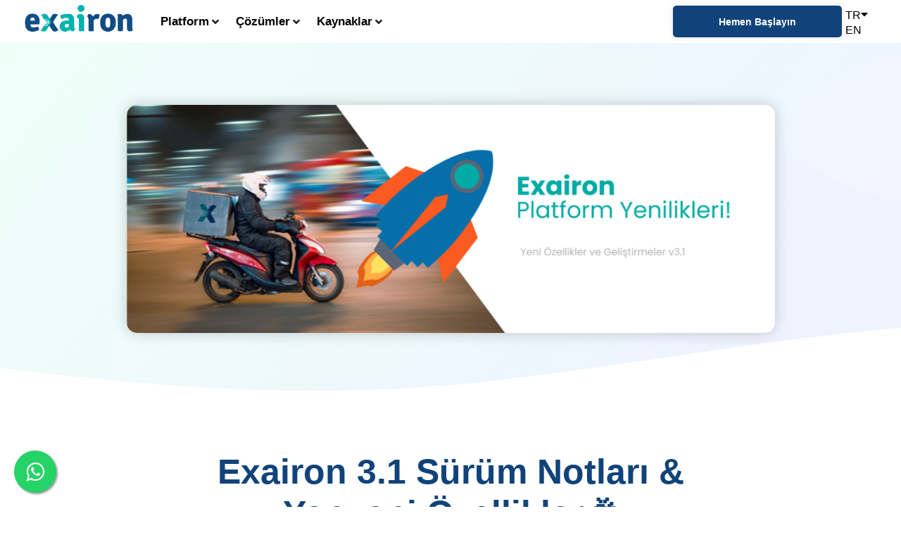

--- FILE ---
content_type: text/html; charset=UTF-8
request_url: https://exairon.com/tr/exairon-3-1-ile-sunulan-yepyeni-ozellikler%F0%9F%8E%89/
body_size: 58705
content:
<!doctype html><html lang="tr-TR"><head><script data-no-optimize="1">var litespeed_docref=sessionStorage.getItem("litespeed_docref");litespeed_docref&&(Object.defineProperty(document,"referrer",{get:function(){return litespeed_docref}}),sessionStorage.removeItem("litespeed_docref"));</script> <meta charset="UTF-8"><meta name="viewport" content="width=device-width, initial-scale=1"><link rel="profile" href="https://gmpg.org/xfn/11"><meta name='robots' content='index, follow, max-image-preview:large, max-snippet:-1, max-video-preview:-1' /><title>Exairon 3.1 Sürüm Notları &amp; Yepyeni Özellikler</title><meta name="description" content="Exairon 3.1 Sürüm Notları; Yepyeni kişiselleştirme özellikleri ve daha akıllı teknolojiler sayesinde 3.1, Exairon daha da ileri taşıyor." /><link rel="canonical" href="https://exairon.com/tr/exairon-3-1-ile-sunulan-yepyeni-ozellikler🎉/" /><meta property="og:locale" content="tr_TR" /><meta property="og:type" content="article" /><meta property="og:title" content="Exairon 3.1 Sürüm Notları &amp; Yepyeni Özellikler" /><meta property="og:description" content="Exairon 3.1 Sürüm Notları; Yepyeni kişiselleştirme özellikleri ve daha akıllı teknolojiler sayesinde 3.1, Exairon daha da ileri taşıyor." /><meta property="og:url" content="https://exairon.com/tr/exairon-3-1-ile-sunulan-yepyeni-ozellikler🎉/" /><meta property="og:site_name" content="Exairon" /><meta property="article:published_time" content="2023-07-26T13:03:07+00:00" /><meta property="article:modified_time" content="2024-01-25T11:17:39+00:00" /><meta property="og:image" content="https://exairon.com/wp-content/uploads/2023/08/Yenilikler-v3-scaled.webp" /><meta property="og:image:width" content="2560" /><meta property="og:image:height" content="903" /><meta property="og:image:type" content="image/webp" /><meta name="author" content="Temmuz Tekay" /><meta name="twitter:card" content="summary_large_image" /><meta name="twitter:label1" content="Yazan:" /><meta name="twitter:data1" content="Temmuz Tekay" /><meta name="twitter:label2" content="Tahmini okuma süresi" /><meta name="twitter:data2" content="4 dakika" /> <script type="application/ld+json" class="yoast-schema-graph">{"@context":"https://schema.org","@graph":[{"@type":"Article","@id":"https://exairon.com/tr/exairon-3-1-ile-sunulan-yepyeni-ozellikler%f0%9f%8e%89/#article","isPartOf":{"@id":"https://exairon.com/tr/exairon-3-1-ile-sunulan-yepyeni-ozellikler%f0%9f%8e%89/"},"author":{"name":"Temmuz Tekay","@id":"https://exairon.com/tr/tr-home/#/schema/person/cd3217248f54401e33fdf40c73a4a2f8"},"headline":"Exairon 3.1 Sürüm Notları &#038; Yepyeni özellikler🎉","datePublished":"2023-07-26T13:03:07+00:00","dateModified":"2024-01-25T11:17:39+00:00","mainEntityOfPage":{"@id":"https://exairon.com/tr/exairon-3-1-ile-sunulan-yepyeni-ozellikler%f0%9f%8e%89/"},"wordCount":971,"publisher":{"@id":"https://exairon.com/tr/tr-home/#organization"},"image":{"@id":"https://exairon.com/tr/exairon-3-1-ile-sunulan-yepyeni-ozellikler%f0%9f%8e%89/#primaryimage"},"thumbnailUrl":"https://exairon.com/wp-content/uploads/2023/08/Yenilikler-v3-scaled.webp","articleSection":["Blog-TR","Ürün Güncellemesi"],"inLanguage":"tr"},{"@type":"WebPage","@id":"https://exairon.com/tr/exairon-3-1-ile-sunulan-yepyeni-ozellikler%f0%9f%8e%89/","url":"https://exairon.com/tr/exairon-3-1-ile-sunulan-yepyeni-ozellikler%f0%9f%8e%89/","name":"Exairon 3.1 Sürüm Notları & Yepyeni Özellikler","isPartOf":{"@id":"https://exairon.com/tr/tr-home/#website"},"primaryImageOfPage":{"@id":"https://exairon.com/tr/exairon-3-1-ile-sunulan-yepyeni-ozellikler%f0%9f%8e%89/#primaryimage"},"image":{"@id":"https://exairon.com/tr/exairon-3-1-ile-sunulan-yepyeni-ozellikler%f0%9f%8e%89/#primaryimage"},"thumbnailUrl":"https://exairon.com/wp-content/uploads/2023/08/Yenilikler-v3-scaled.webp","datePublished":"2023-07-26T13:03:07+00:00","dateModified":"2024-01-25T11:17:39+00:00","description":"Exairon 3.1 Sürüm Notları; Yepyeni kişiselleştirme özellikleri ve daha akıllı teknolojiler sayesinde 3.1, Exairon daha da ileri taşıyor.","breadcrumb":{"@id":"https://exairon.com/tr/exairon-3-1-ile-sunulan-yepyeni-ozellikler%f0%9f%8e%89/#breadcrumb"},"inLanguage":"tr","potentialAction":[{"@type":"ReadAction","target":["https://exairon.com/tr/exairon-3-1-ile-sunulan-yepyeni-ozellikler%f0%9f%8e%89/"]}]},{"@type":"ImageObject","inLanguage":"tr","@id":"https://exairon.com/tr/exairon-3-1-ile-sunulan-yepyeni-ozellikler%f0%9f%8e%89/#primaryimage","url":"https://exairon.com/wp-content/uploads/2023/08/Yenilikler-v3-scaled.webp","contentUrl":"https://exairon.com/wp-content/uploads/2023/08/Yenilikler-v3-scaled.webp","width":2560,"height":903},{"@type":"BreadcrumbList","@id":"https://exairon.com/tr/exairon-3-1-ile-sunulan-yepyeni-ozellikler%f0%9f%8e%89/#breadcrumb","itemListElement":[{"@type":"ListItem","position":1,"name":"Exairon","item":"https://exairon.com/tr/tr-home/"},{"@type":"ListItem","position":2,"name":"Exairon 3.1 Sürüm Notları &#038; Yepyeni özellikler🎉"}]},{"@type":"WebSite","@id":"https://exairon.com/tr/tr-home/#website","url":"https://exairon.com/tr/tr-home/","name":"Exairon","description":"Autonomous Customer Experience Solutions","publisher":{"@id":"https://exairon.com/tr/tr-home/#organization"},"potentialAction":[{"@type":"SearchAction","target":{"@type":"EntryPoint","urlTemplate":"https://exairon.com/tr/tr-home/?s={search_term_string}"},"query-input":{"@type":"PropertyValueSpecification","valueRequired":true,"valueName":"search_term_string"}}],"inLanguage":"tr"},{"@type":"Organization","@id":"https://exairon.com/tr/tr-home/#organization","name":"Exairon","url":"https://exairon.com/tr/tr-home/","logo":{"@type":"ImageObject","inLanguage":"tr","@id":"https://exairon.com/tr/tr-home/#/schema/logo/image/","url":"https://exairon.com/wp-content/uploads/2023/04/logo.svg","contentUrl":"https://exairon.com/wp-content/uploads/2023/04/logo.svg","width":792.18,"height":190,"caption":"Exairon"},"image":{"@id":"https://exairon.com/tr/tr-home/#/schema/logo/image/"}},{"@type":"Person","@id":"https://exairon.com/tr/tr-home/#/schema/person/cd3217248f54401e33fdf40c73a4a2f8","name":"Temmuz Tekay","image":{"@type":"ImageObject","inLanguage":"tr","@id":"https://exairon.com/tr/tr-home/#/schema/person/image/","url":"https://exairon.com/wp-content/litespeed/avatar/eb35e69092ea065bbedccc6bd1b398b1.jpg?ver=1768953604","contentUrl":"https://exairon.com/wp-content/litespeed/avatar/eb35e69092ea065bbedccc6bd1b398b1.jpg?ver=1768953604","caption":"Temmuz Tekay"},"sameAs":["https://exairon.com"]}]}</script> <link rel="alternate" type="application/rss+xml" title="Exairon &raquo; akışı" href="https://exairon.com/tr/feed/" /><link rel="alternate" type="application/rss+xml" title="Exairon &raquo; yorum akışı" href="https://exairon.com/tr/comments/feed/" /><link rel="alternate" title="oEmbed (JSON)" type="application/json+oembed" href="https://exairon.com/wp-json/oembed/1.0/embed?url=https%3A%2F%2Fexairon.com%2Ftr%2Fexairon-3-1-ile-sunulan-yepyeni-ozellikler%25f0%259f%258e%2589%2F&#038;lang=tr" /><link rel="alternate" title="oEmbed (XML)" type="text/xml+oembed" href="https://exairon.com/wp-json/oembed/1.0/embed?url=https%3A%2F%2Fexairon.com%2Ftr%2Fexairon-3-1-ile-sunulan-yepyeni-ozellikler%25f0%259f%258e%2589%2F&#038;format=xml&#038;lang=tr" /><style id='wp-img-auto-sizes-contain-inline-css'>img:is([sizes=auto i],[sizes^="auto," i]){contain-intrinsic-size:3000px 1500px}
/*# sourceURL=wp-img-auto-sizes-contain-inline-css */</style><style id="litespeed-ccss">ul{box-sizing:border-box}:root{--wp--preset--font-size--normal:16px;--wp--preset--font-size--huge:42px}.screen-reader-text{clip:rect(1px,1px,1px,1px);word-wrap:normal!important;border:0;-webkit-clip-path:inset(50%);clip-path:inset(50%);height:1px;margin:-1px;overflow:hidden;padding:0;position:absolute;width:1px}body{--wp--preset--color--black:#000;--wp--preset--color--cyan-bluish-gray:#abb8c3;--wp--preset--color--white:#fff;--wp--preset--color--pale-pink:#f78da7;--wp--preset--color--vivid-red:#cf2e2e;--wp--preset--color--luminous-vivid-orange:#ff6900;--wp--preset--color--luminous-vivid-amber:#fcb900;--wp--preset--color--light-green-cyan:#7bdcb5;--wp--preset--color--vivid-green-cyan:#00d084;--wp--preset--color--pale-cyan-blue:#8ed1fc;--wp--preset--color--vivid-cyan-blue:#0693e3;--wp--preset--color--vivid-purple:#9b51e0;--wp--preset--gradient--vivid-cyan-blue-to-vivid-purple:linear-gradient(135deg,rgba(6,147,227,1) 0%,#9b51e0 100%);--wp--preset--gradient--light-green-cyan-to-vivid-green-cyan:linear-gradient(135deg,#7adcb4 0%,#00d082 100%);--wp--preset--gradient--luminous-vivid-amber-to-luminous-vivid-orange:linear-gradient(135deg,rgba(252,185,0,1) 0%,rgba(255,105,0,1) 100%);--wp--preset--gradient--luminous-vivid-orange-to-vivid-red:linear-gradient(135deg,rgba(255,105,0,1) 0%,#cf2e2e 100%);--wp--preset--gradient--very-light-gray-to-cyan-bluish-gray:linear-gradient(135deg,#eee 0%,#a9b8c3 100%);--wp--preset--gradient--cool-to-warm-spectrum:linear-gradient(135deg,#4aeadc 0%,#9778d1 20%,#cf2aba 40%,#ee2c82 60%,#fb6962 80%,#fef84c 100%);--wp--preset--gradient--blush-light-purple:linear-gradient(135deg,#ffceec 0%,#9896f0 100%);--wp--preset--gradient--blush-bordeaux:linear-gradient(135deg,#fecda5 0%,#fe2d2d 50%,#6b003e 100%);--wp--preset--gradient--luminous-dusk:linear-gradient(135deg,#ffcb70 0%,#c751c0 50%,#4158d0 100%);--wp--preset--gradient--pale-ocean:linear-gradient(135deg,#fff5cb 0%,#b6e3d4 50%,#33a7b5 100%);--wp--preset--gradient--electric-grass:linear-gradient(135deg,#caf880 0%,#71ce7e 100%);--wp--preset--gradient--midnight:linear-gradient(135deg,#020381 0%,#2874fc 100%);--wp--preset--font-size--small:13px;--wp--preset--font-size--medium:20px;--wp--preset--font-size--large:36px;--wp--preset--font-size--x-large:42px;--wp--preset--spacing--20:.44rem;--wp--preset--spacing--30:.67rem;--wp--preset--spacing--40:1rem;--wp--preset--spacing--50:1.5rem;--wp--preset--spacing--60:2.25rem;--wp--preset--spacing--70:3.38rem;--wp--preset--spacing--80:5.06rem;--wp--preset--shadow--natural:6px 6px 9px rgba(0,0,0,.2);--wp--preset--shadow--deep:12px 12px 50px rgba(0,0,0,.4);--wp--preset--shadow--sharp:6px 6px 0px rgba(0,0,0,.2);--wp--preset--shadow--outlined:6px 6px 0px -3px rgba(255,255,255,1),6px 6px rgba(0,0,0,1);--wp--preset--shadow--crisp:6px 6px 0px rgba(0,0,0,1)}html{line-height:1.15;-webkit-text-size-adjust:100%}*,:after,:before{box-sizing:border-box}body{margin:0;font-family:-apple-system,BlinkMacSystemFont,Segoe UI,Roboto,Helvetica Neue,Arial,Noto Sans,sans-serif,Apple Color Emoji,Segoe UI Emoji,Segoe UI Symbol,Noto Color Emoji;font-size:1rem;font-weight:400;line-height:1.5;color:#333;background-color:#fff;-webkit-font-smoothing:antialiased;-moz-osx-font-smoothing:grayscale}h1,h3{-webkit-margin-before:.5rem;margin-block-start:.5rem;-webkit-margin-after:1rem;margin-block-end:1rem;font-family:inherit;font-weight:500;line-height:1.2;color:inherit}h1{font-size:2.5rem}h3{font-size:1.75rem}p{-webkit-margin-before:0;margin-block-start:0;-webkit-margin-after:.9rem;margin-block-end:.9rem}a{background-color:transparent;text-decoration:none;color:#c36}img{border-style:none;height:auto;max-width:100%}::-webkit-file-upload-button{-webkit-appearance:button;font:inherit}li,ul{-webkit-margin-before:0;margin-block-start:0;-webkit-margin-after:0;margin-block-end:0;border:0;outline:0;font-size:100%;vertical-align:baseline;background:0 0}.screen-reader-text{clip:rect(1px,1px,1px,1px);height:1px;overflow:hidden;position:absolute!important;width:1px;word-wrap:normal!important}.site-navigation{grid-area:nav-menu;display:flex;align-items:center;flex-grow:1}.elementor-screen-only,.screen-reader-text{position:absolute;top:-10000em;width:1px;height:1px;margin:-1px;padding:0;overflow:hidden;clip:rect(0,0,0,0);border:0}.elementor *,.elementor :after,.elementor :before{box-sizing:border-box}.elementor a{box-shadow:none;text-decoration:none}.elementor img{height:auto;max-width:100%;border:none;border-radius:0;box-shadow:none}.elementor .elementor-widget:not(.elementor-widget-text-editor):not(.elementor-widget-theme-post-content) figure{margin:0}.elementor .elementor-background-overlay{height:100%;width:100%;top:0;left:0;position:absolute}.elementor-widget-wrap .elementor-element.elementor-widget__width-initial{max-width:100%}.elementor-element{--flex-direction:initial;--flex-wrap:initial;--justify-content:initial;--align-items:initial;--align-content:initial;--gap:initial;--flex-basis:initial;--flex-grow:initial;--flex-shrink:initial;--order:initial;--align-self:initial;flex-basis:var(--flex-basis);flex-grow:var(--flex-grow);flex-shrink:var(--flex-shrink);order:var(--order);align-self:var(--align-self)}.elementor-align-justify .elementor-button{width:100%}:root{--page-title-display:block}.elementor-page-title{display:var(--page-title-display)}.elementor-section{position:relative}.elementor-section .elementor-container{display:flex;margin-right:auto;margin-left:auto;position:relative}@media (max-width:1024px){.elementor-section .elementor-container{flex-wrap:wrap}}.elementor-section.elementor-section-boxed>.elementor-container{max-width:1140px}.elementor-section.elementor-section-stretched{position:relative;width:100%}.elementor-section.elementor-section-items-middle>.elementor-container{align-items:center}.elementor-widget-wrap{position:relative;width:100%;flex-wrap:wrap;align-content:flex-start}.elementor:not(.elementor-bc-flex-widget) .elementor-widget-wrap{display:flex}.elementor-widget-wrap>.elementor-element{width:100%}.elementor-widget{position:relative}.elementor-widget:not(:last-child){margin-bottom:20px}.elementor-widget:not(:last-child).elementor-widget__width-initial{margin-bottom:0}.elementor-column{position:relative;min-height:1px;display:flex}.elementor-column-gap-default>.elementor-column>.elementor-element-populated{padding:10px}.elementor-inner-section .elementor-column-gap-no .elementor-element-populated{padding:0}@media (min-width:768px){.elementor-column.elementor-col-25{width:25%}.elementor-column.elementor-col-33{width:33.333%}.elementor-column.elementor-col-50{width:50%}.elementor-column.elementor-col-66{width:66.666%}.elementor-column.elementor-col-100{width:100%}}@media (max-width:767px){.elementor-column{width:100%}}.elementor-button{display:inline-block;line-height:1;background-color:#69727d;font-size:15px;padding:12px 24px;border-radius:3px;color:#fff;fill:#fff;text-align:center}.elementor-button:visited{color:#fff}.elementor-button-content-wrapper{display:flex;justify-content:center}.elementor-button-text{flex-grow:1;order:10;display:inline-block}.elementor-button.elementor-size-lg{font-size:18px;padding:20px 40px;border-radius:5px}.elementor-button span{text-decoration:inherit}.elementor-element{--swiper-theme-color:#000;--swiper-navigation-size:44px;--swiper-pagination-bullet-size:6px;--swiper-pagination-bullet-horizontal-gap:6px}.elementor-shape{overflow:hidden;position:absolute;left:0;width:100%;line-height:0;direction:ltr}.elementor-shape-bottom{bottom:-1px}.elementor-shape-bottom:not([data-negative=true]) svg{z-index:-1}.elementor-shape[data-negative=false].elementor-shape-bottom{transform:rotate(180deg)}.elementor-shape svg{display:block;width:calc(100% + 1.3px);position:relative;left:50%;transform:translateX(-50%)}.elementor-shape .elementor-shape-fill{fill:#fff;transform-origin:center;transform:rotateY(0deg)}@media (max-width:767px){.elementor .elementor-hidden-mobile{display:none}}@media (min-width:768px) and (max-width:1024px){.elementor .elementor-hidden-tablet{display:none}}@media (min-width:1025px) and (max-width:99999px){.elementor .elementor-hidden-desktop{display:none}}.elementor-heading-title{padding:0;margin:0;line-height:1}.elementor-widget-image{text-align:center}.elementor-widget-image a{display:inline-block}.elementor-widget-image img{vertical-align:middle;display:inline-block}.elementor-widget-image-box .elementor-image-box-content{width:100%}@media (min-width:768px){.elementor-widget-image-box.elementor-position-left .elementor-image-box-wrapper{display:flex}.elementor-widget-image-box.elementor-position-left .elementor-image-box-wrapper{text-align:left;flex-direction:row}.elementor-widget-image-box.elementor-position-top .elementor-image-box-img{margin:auto}.elementor-widget-image-box.elementor-vertical-align-top .elementor-image-box-wrapper{align-items:flex-start}}@media (max-width:767px){.elementor-widget-image-box .elementor-image-box-img{margin-left:auto!important;margin-right:auto!important;margin-bottom:15px}}.elementor-widget-image-box .elementor-image-box-img{display:inline-block}.elementor-widget-image-box .elementor-image-box-title a{color:inherit}.elementor-widget-image-box .elementor-image-box-wrapper{text-align:center}.elementor-widget-image-box .elementor-image-box-description{margin:0}.elementor-kit-678{--e-global-color-primary:#11437b;--e-global-color-secondary:#00aaa5;--e-global-color-text:#1d1d1d;--e-global-color-accent:#fcfcfc;--e-global-color-6c2bdda:#000;--e-global-color-e5e112e:#bababa;--e-global-color-ad7f38a:#eefff8;--e-global-color-7658a03:#eef3ff;--e-global-typography-primary-font-family:"Poppins";--e-global-typography-primary-font-size:2em;--e-global-typography-primary-font-weight:700;--e-global-typography-primary-line-height:1.4em;--e-global-typography-secondary-font-family:"Poppins";--e-global-typography-secondary-font-size:1.125em;--e-global-typography-secondary-font-weight:700;--e-global-typography-text-font-family:"Poppins";--e-global-typography-text-font-size:1em;--e-global-typography-accent-font-family:"Poppins";--e-global-typography-accent-font-size:.875em;--e-global-typography-accent-font-weight:700;--e-global-typography-a5e8a30-font-family:"Poppins";--e-global-typography-a5e8a30-font-size:4em;--e-global-typography-a5e8a30-font-weight:700;--e-global-typography-a5e8a30-line-height:1.1em;--e-global-typography-41965fa-font-family:"Poppins";--e-global-typography-41965fa-font-size:3em;--e-global-typography-41965fa-font-weight:700;--e-global-typography-41965fa-line-height:1.2em;--e-global-typography-dd731a4-font-family:"Poppins";--e-global-typography-dd731a4-font-size:1.125em;--e-global-typography-dd731a4-font-weight:700;--e-global-typography-cf781f2-font-family:"Poppins";--e-global-typography-cf781f2-font-size:.87em;--e-global-typography-cf781f2-font-weight:700;color:#1d1d1d;font-family:var(--e-global-typography-text-font-family),Sans-serif;font-size:var(--e-global-typography-text-font-size);background-color:#fff}.elementor-kit-678 p{margin-bottom:1em}.elementor-kit-678 a{color:var(--e-global-color-secondary)}.elementor-kit-678 h1{color:#1d1d1d;font-family:var(--e-global-typography-41965fa-font-family),Sans-serif;font-size:var(--e-global-typography-41965fa-font-size);font-weight:var(--e-global-typography-41965fa-font-weight);line-height:var(--e-global-typography-41965fa-line-height);letter-spacing:var(--e-global-typography-41965fa-letter-spacing);word-spacing:var(--e-global-typography-41965fa-word-spacing)}.elementor-kit-678 h3{color:#1d1d1d;font-family:var(--e-global-typography-secondary-font-family),Sans-serif;font-size:var(--e-global-typography-secondary-font-size);font-weight:var(--e-global-typography-secondary-font-weight)}.elementor-kit-678 .elementor-button{font-family:var(--e-global-typography-accent-font-family),Sans-serif;font-size:var(--e-global-typography-accent-font-size);font-weight:var(--e-global-typography-accent-font-weight);color:#fff;background-color:var(--e-global-color-primary);border-radius:10px;padding:2em 3em}.elementor-section.elementor-section-boxed>.elementor-container{max-width:1140px}.elementor-widget:not(:last-child){margin-block-end:20px}.elementor-element{--widgets-spacing:20px 20px}@media (max-width:1024px){.elementor-kit-678{--e-global-typography-primary-font-size:45px;--e-global-typography-secondary-font-size:23px;--e-global-typography-text-font-size:15px;--e-global-typography-accent-font-size:15px;--e-global-typography-a5e8a30-font-size:70px;--e-global-typography-41965fa-font-size:17px;--e-global-typography-dd731a4-font-size:17px;font-size:var(--e-global-typography-text-font-size)}.elementor-kit-678 h1{font-size:var(--e-global-typography-41965fa-font-size);line-height:var(--e-global-typography-41965fa-line-height);letter-spacing:var(--e-global-typography-41965fa-letter-spacing);word-spacing:var(--e-global-typography-41965fa-word-spacing)}.elementor-kit-678 h3{font-size:var(--e-global-typography-secondary-font-size)}.elementor-kit-678 .elementor-button{font-size:var(--e-global-typography-accent-font-size)}.elementor-section.elementor-section-boxed>.elementor-container{max-width:1024px}}@media (max-width:767px){.elementor-kit-678{--e-global-typography-primary-font-size:38px;--e-global-typography-secondary-font-size:23px;--e-global-typography-text-font-size:14px;--e-global-typography-accent-font-size:14px;--e-global-typography-a5e8a30-font-size:55px;--e-global-typography-41965fa-font-size:16px;--e-global-typography-dd731a4-font-size:16px;font-size:var(--e-global-typography-text-font-size)}.elementor-kit-678 h1{font-size:var(--e-global-typography-41965fa-font-size);line-height:var(--e-global-typography-41965fa-line-height);letter-spacing:var(--e-global-typography-41965fa-letter-spacing);word-spacing:var(--e-global-typography-41965fa-word-spacing)}.elementor-kit-678 h3{font-size:var(--e-global-typography-secondary-font-size)}.elementor-kit-678 .elementor-button{font-size:var(--e-global-typography-accent-font-size)}.elementor-section.elementor-section-boxed>.elementor-container{max-width:767px}}.jet-mega-menu{position:relative;width:100%}.jet-mega-menu-toggle{display:-webkit-box;display:-ms-flexbox;display:flex;-webkit-box-pack:center;-ms-flex-pack:center;justify-content:center;-webkit-box-align:center;-ms-flex-align:center;align-items:center;width:var(--jmm-dropdown-toggle-size,36px);height:var(--jmm-dropdown-toggle-size,36px)}.jet-mega-menu-list{display:-webkit-box;display:-ms-flexbox;display:flex;position:relative;list-style:none;padding:0;margin:0}.jet-mega-menu-item{position:relative;-webkit-transform-origin:0;transform-origin:0}.jet-mega-menu-item__inner{display:-webkit-box;display:-ms-flexbox;display:flex;-ms-flex-wrap:nowrap;flex-wrap:nowrap;-webkit-box-pack:justify;-ms-flex-pack:justify;justify-content:space-between;-webkit-box-align:center;-ms-flex-align:center;align-items:center;gap:var(--jmm-items-dropdown-gap,5px)}.jet-mega-menu-item__link{display:-webkit-box;display:-ms-flexbox;display:flex;-webkit-box-pack:start;-ms-flex-pack:start;justify-content:flex-start;-webkit-box-align:center;-ms-flex-align:center;align-items:center;position:relative;gap:var(--jmm-items-icon-gap,10px)}.jet-mega-menu-item__dropdown{display:-webkit-box;display:-ms-flexbox;display:flex;-webkit-box-pack:center;-ms-flex-pack:center;justify-content:center;-webkit-box-align:center;-ms-flex-align:center;align-items:center;-ms-flex-item-align:center;-ms-grid-row-align:center;align-self:center;min-width:18px;min-height:18px}.jet-mega-menu-item__title{display:-webkit-box;display:-ms-flexbox;display:flex;-webkit-box-orient:vertical;-webkit-box-direction:normal;-ms-flex-direction:column;flex-direction:column;-webkit-box-pack:center;-ms-flex-pack:center;justify-content:center;-webkit-box-align:start;-ms-flex-align:start;align-items:flex-start}.jet-mega-menu-item__label{white-space:nowrap}.jet-mega-menu-mega-container{width:100%;display:-webkit-box;display:-ms-flexbox;display:flex;-webkit-box-orient:vertical;-webkit-box-direction:normal;-ms-flex-direction:column;flex-direction:column;-webkit-box-pack:start;-ms-flex-pack:start;justify-content:flex-start;-webkit-box-align:stretch;-ms-flex-align:stretch;align-items:stretch;max-width:100vw}.jet-mega-menu.jet-mega-menu--layout-horizontal{max-width:100%}.jet-mega-menu.jet-mega-menu--layout-horizontal .jet-mega-menu-toggle{display:none}.jet-mega-menu.jet-mega-menu--layout-horizontal .jet-mega-menu-container{display:block}.jet-mega-menu.jet-mega-menu--layout-horizontal .jet-mega-menu-list{-webkit-box-orient:horizontal;-webkit-box-direction:normal;-ms-flex-direction:row;flex-direction:row;-ms-flex-wrap:wrap;flex-wrap:wrap;-webkit-box-pack:var(--jmm-top-items-hor-align,flex-start);-ms-flex-pack:var(--jmm-top-items-hor-align,flex-start);justify-content:var(--jmm-top-items-hor-align,flex-start);-webkit-box-align:stretch;-ms-flex-align:stretch;align-items:stretch;gap:var(--jmm-top-items-gap,0);padding-top:var(--jmm-top-menu-ver-padding,0);padding-left:var(--jmm-top-menu-hor-padding,0);padding-bottom:var(--jmm-top-menu-ver-padding,0);padding-right:var(--jmm-top-menu-hor-padding,0);background-color:var(--jmm-top-menu-bg-color,inherit)}.jet-mega-menu.jet-mega-menu--layout-horizontal .jet-mega-menu-item__inner{padding-top:var(--jmm-top-items-ver-padding,5px);padding-left:var(--jmm-top-items-hor-padding,10px);padding-bottom:var(--jmm-top-items-ver-padding,5px);padding-right:var(--jmm-top-items-hor-padding,10px);background-color:var(--jmm-top-item-bg-color,inherit)}.jet-mega-menu.jet-mega-menu--layout-horizontal .jet-mega-menu-item__title{color:var(--jmm-top-item-title-color,inherit)}.jet-mega-menu.jet-mega-menu--layout-horizontal .jet-mega-menu-item__dropdown{color:var(--jmm-top-item-dropdown-icon-color,inherit)}.jet-mega-menu.jet-mega-menu--layout-horizontal .jet-mega-menu-mega-container{position:absolute;width:var(--jmm-submenu-width,100%);min-width:200px;top:100%;left:0;z-index:999}.jet-mega-menu.jet-mega-menu--layout-horizontal .jet-mega-menu-mega-container__inner{-webkit-transform:translateX(var(--jmm-submenu-delta-x-offset,0));transform:translateX(var(--jmm-submenu-delta-x-offset,0));background-color:var(--jmm-sub-menu-bg-color,#fff);margin-top:var(--jmm-sub-menu-offset,0);padding-top:var(--jmm-mega-container-ver-padding,10px);padding-left:var(--jmm-mega-container-hor-padding,20px);padding-bottom:var(--jmm-mega-container-ver-padding,10px);padding-right:var(--jmm-mega-container-hor-padding,20px)}.jet-mega-menu.jet-mega-menu--animation-none.jet-mega-menu--layout-horizontal .jet-mega-menu-list .jet-mega-menu-mega-container{opacity:0;visibility:hidden}.jet-mobile-menu{display:-webkit-box;display:-ms-flexbox;display:flex;-webkit-box-orient:vertical;-webkit-box-direction:normal;-ms-flex-flow:column wrap;flex-flow:column wrap;-webkit-box-pack:start;-ms-flex-pack:start;justify-content:flex-start;-webkit-box-align:stretch;-ms-flex-align:stretch;align-items:stretch}.jet-mobile-menu__refs{display:none}.jet-mega-menu-location{overflow-x:hidden}.elementor-location-header:before{content:"";display:table;clear:both}.jet-sticky-column-sticky{-ms-flex-item-align:start;align-self:flex-start}.elementor-3933 .elementor-element.elementor-element-1a15d11>.elementor-container>.elementor-column>.elementor-widget-wrap{align-content:center;align-items:center}.elementor-3933 .elementor-element.elementor-element-8a9063c.elementor-column.elementor-element[data-element_type="column"]>.elementor-widget-wrap.elementor-element-populated{align-content:center;align-items:center}.elementor-3933 .elementor-element.elementor-element-8a9063c>.elementor-element-populated{margin:0;--e-column-margin-right:0px;--e-column-margin-left:0px;padding:0}.elementor-3933 .elementor-element.elementor-element-d3ad7e5.elementor-column.elementor-element[data-element_type="column"]>.elementor-widget-wrap.elementor-element-populated{align-content:center;align-items:center}.elementor-3933 .elementor-element.elementor-element-687c579>.elementor-widget-container{margin:0 0 .6em;padding:0}.elementor-3933 .elementor-element.elementor-element-687c579{width:var(--container-widget-width,111.875%);max-width:111.875%;--container-widget-width:111.875%;--container-widget-flex-grow:0}.elementor-3933 .elementor-element.elementor-element-45746bf.elementor-column.elementor-element[data-element_type="column"]>.elementor-widget-wrap.elementor-element-populated{align-content:center;align-items:center}.elementor-3933 .elementor-element.elementor-element-45746bf>.elementor-element-populated{margin:0 3em 0 1em;--e-column-margin-right:3em;--e-column-margin-left:1em}.elementor-3933 .elementor-element.elementor-element-0f55dc4{--jmm-top-items-icon-size:0px;--jmm-top-items-ver-padding:10px;--jmm-top-items-hor-padding:10px;--jmm-top-items-gap:15px;--jmm-top-items-hor-align:flex-start;--jmm-top-item-title-color:#050505;--jmm-top-hover-item-icon-color:var(--e-global-color-6c2bdda);--jmm-top-hover-item-title-color:var(--e-global-color-primary);--jmm-top-active-item-icon-color:var(--e-global-color-6c2bdda);--jmm-top-active-item-title-color:var(--e-global-color-text);--jmm-dropdown-container-width:100%;width:var(--container-widget-width,100vw);max-width:100vw;--container-widget-width:100vw;--container-widget-flex-grow:0}.elementor-3933 .elementor-element.elementor-element-0f55dc4 .jet-mega-menu.jet-mega-menu--layout-horizontal .jet-mega-menu-item__link--top-level{font-size:16.7px;font-weight:600;line-height:1.3em}.elementor-3933 .elementor-element.elementor-element-0f55dc4>.elementor-widget-container{margin:0}.elementor-3933 .elementor-element.elementor-element-3da42ae{z-index:999}.elementor-3933 .elementor-element.elementor-element-8b37537.elementor-column.elementor-element[data-element_type="column"]>.elementor-widget-wrap.elementor-element-populated{align-content:center;align-items:center}.elementor-3933 .elementor-element.elementor-element-4e09029 .cpel-switcher__lang a{color:var(--e-global-color-6c2bdda)}.elementor-3933 .elementor-element.elementor-element-4e09029 .cpel-switcher__flag img{border-radius:15px}.elementor-3933 .elementor-element.elementor-element-4e09029 .cpel-switcher__name{padding-left:5px}.elementor-3933 .elementor-element.elementor-element-4e09029>.elementor-widget-container{margin:0}.elementor-3933 .elementor-element.elementor-element-bcd03e8.elementor-column.elementor-element[data-element_type="column"]>.elementor-widget-wrap.elementor-element-populated{align-content:center;align-items:center}.elementor-3933 .elementor-element.elementor-element-75ebcb7 .elementor-button{font-family:var(--e-global-typography-accent-font-family),Sans-serif;font-size:var(--e-global-typography-accent-font-size);font-weight:var(--e-global-typography-accent-font-weight);fill:#fff;color:#fff;background-color:var(--e-global-color-primary);border-style:solid;border-width:3px;border-color:var(--e-global-color-primary);border-radius:5px;box-shadow:0px 0px 10px 0px rgba(0,0,0,.1);padding:.9em 1.25em}.elementor-3933 .elementor-element.elementor-element-75ebcb7>.elementor-widget-container{margin:0}.elementor-3933 .elementor-element.elementor-element-7390e3c:not(.elementor-motion-effects-element-type-background){background-color:#C2343400}.elementor-3933 .elementor-element.elementor-element-7390e3c{margin-top:0;margin-bottom:0;padding:0}.elementor-3933 .elementor-element.elementor-element-1a15d11:not(.elementor-motion-effects-element-type-background){background-color:#FFFFFF2B}.elementor-3933 .elementor-element.elementor-element-1a15d11{margin-top:0;margin-bottom:0;padding:0 1em 0 2em;z-index:999}@media (min-width:768px){.elementor-3933 .elementor-element.elementor-element-d3ad7e5{width:13.5%}.elementor-3933 .elementor-element.elementor-element-45746bf{width:62%}.elementor-3933 .elementor-element.elementor-element-8b37537{width:4.432%}.elementor-3933 .elementor-element.elementor-element-bcd03e8{width:20.03%}}@media (max-width:1024px) and (min-width:768px){.elementor-3933 .elementor-element.elementor-element-8a9063c{width:100%}.elementor-3933 .elementor-element.elementor-element-d3ad7e5{width:20%}.elementor-3933 .elementor-element.elementor-element-45746bf{width:10%}.elementor-3933 .elementor-element.elementor-element-8b37537{width:30%}.elementor-3933 .elementor-element.elementor-element-bcd03e8{width:40%}}@media (max-width:1024px){.elementor-3933 .elementor-element.elementor-element-8a9063c>.elementor-element-populated{padding:0}.elementor-3933 .elementor-element.elementor-element-d3ad7e5.elementor-column{order:2}.elementor-3933 .elementor-element.elementor-element-45746bf.elementor-column{order:1}.elementor-3933 .elementor-element.elementor-element-45746bf.elementor-column.elementor-element[data-element_type="column"]>.elementor-widget-wrap.elementor-element-populated{align-content:center;align-items:center}.elementor-3933 .elementor-element.elementor-element-45746bf>.elementor-element-populated{padding:0}.elementor-3933 .elementor-element.elementor-element-8b37537.elementor-column{order:3}.elementor-3933 .elementor-element.elementor-element-bcd03e8.elementor-column{order:4}.elementor-3933 .elementor-element.elementor-element-75ebcb7 .elementor-button{font-size:var(--e-global-typography-accent-font-size)}.elementor-3933 .elementor-element.elementor-element-1a15d11{margin-top:0;margin-bottom:-95px;padding:10px 0}}@media (max-width:767px){.elementor-3933 .elementor-element.elementor-element-8a9063c{width:100%}.elementor-3933 .elementor-element.elementor-element-8a9063c.elementor-column{order:1}.elementor-3933 .elementor-element.elementor-element-d3ad7e5{width:40%;z-index:1}.elementor-3933 .elementor-element.elementor-element-d3ad7e5>.elementor-element-populated{margin:0;--e-column-margin-right:0em;--e-column-margin-left:0em}.elementor-3933 .elementor-element.elementor-element-45746bf{width:20%}.elementor-3933 .elementor-element.elementor-element-45746bf.elementor-column{order:3}.elementor-3933 .elementor-element.elementor-element-45746bf>.elementor-element-populated{padding:0}.elementor-3933 .elementor-element.elementor-element-3da42ae{z-index:1}.elementor-3933 .elementor-element.elementor-element-8b37537{width:40%}.elementor-3933 .elementor-element.elementor-element-8b37537.elementor-column{order:2}.elementor-3933 .elementor-element.elementor-element-8b37537.elementor-column.elementor-element[data-element_type="column"]>.elementor-widget-wrap.elementor-element-populated{align-content:center;align-items:center}.elementor-3933 .elementor-element.elementor-element-8b37537>.elementor-element-populated{margin:0;--e-column-margin-right:0px;--e-column-margin-left:0px;padding:0}.elementor-3933 .elementor-element.elementor-element-4e09029 .cpel-switcher__lang a{padding-left:0;padding-right:0;padding-top:0;padding-bottom:0}.elementor-3933 .elementor-element.elementor-element-4e09029 .cpel-switcher__name{padding-left:5px}.elementor-3933 .elementor-element.elementor-element-bcd03e8{width:50%}.elementor-3933 .elementor-element.elementor-element-bcd03e8.elementor-column{order:4}.elementor-3933 .elementor-element.elementor-element-75ebcb7 .elementor-button{font-size:var(--e-global-typography-accent-font-size)}.elementor-3933 .elementor-element.elementor-element-7390e3c{margin-top:0;margin-bottom:0;padding:0}.elementor-3933 .elementor-element.elementor-element-1a15d11{margin-top:0;margin-bottom:0;padding:5px 0 0}}.elementor-3933 .elementor-element.elementor-element-d3ad7e5 .elementor-element-populated{padding:0!important}@media screen and (min-width:1024px){.elementor-3933 .elementor-element.elementor-element-d3ad7e5{max-width:10em}}.elementor-3933 .elementor-element.elementor-element-8b37537 .elementor-element-populated{padding:0!important}@media screen and (min-width:1024px){.elementor-3933 .elementor-element.elementor-element-bcd03e8{max-width:15em}.elementor-3933 .elementor-element.elementor-element-bcd03e8 .elementor-element-populated{padding:0!important}}.elementor-3933 .elementor-element.elementor-element-d3ad7e5 .elementor-element-populated{padding:0!important}@media screen and (min-width:1024px){.elementor-3933 .elementor-element.elementor-element-d3ad7e5{max-width:10em}}.elementor-3933 .elementor-element.elementor-element-8b37537 .elementor-element-populated{padding:0!important}@media screen and (min-width:1024px){.elementor-3933 .elementor-element.elementor-element-bcd03e8{max-width:15em}.elementor-3933 .elementor-element.elementor-element-bcd03e8 .elementor-element-populated{padding:0!important}}.elementor-3933 .elementor-element.elementor-element-d3ad7e5 .elementor-element-populated{padding:0!important}@media screen and (min-width:1024px){.elementor-3933 .elementor-element.elementor-element-d3ad7e5{max-width:10em}}.elementor-3933 .elementor-element.elementor-element-8b37537 .elementor-element-populated{padding:0!important}@media screen and (min-width:1024px){.elementor-3933 .elementor-element.elementor-element-bcd03e8{max-width:15em}.elementor-3933 .elementor-element.elementor-element-bcd03e8 .elementor-element-populated{padding:0!important}}.elementor-3933 .elementor-element.elementor-element-d3ad7e5 .elementor-element-populated{padding:0!important}@media screen and (min-width:1024px){.elementor-3933 .elementor-element.elementor-element-d3ad7e5{max-width:10em}}.elementor-3933 .elementor-element.elementor-element-8b37537 .elementor-element-populated{padding:0!important}@media screen and (min-width:1024px){.elementor-3933 .elementor-element.elementor-element-bcd03e8{max-width:15em}.elementor-3933 .elementor-element.elementor-element-bcd03e8 .elementor-element-populated{padding:0!important}}.elementor-4802 .elementor-element.elementor-element-d4210ca>.elementor-container{max-width:921px;min-height:500px}.elementor-4802 .elementor-element.elementor-element-34898a4>.elementor-element-populated{padding:0}.elementor-4802 .elementor-element.elementor-element-5093c36 img{width:100%;max-width:100%;border-radius:15px;box-shadow:0px 0px 20px 0px rgba(0,0,0,.2)}.elementor-4802 .elementor-element.elementor-element-d4210ca:not(.elementor-motion-effects-element-type-background){background-color:transparent;background-image:linear-gradient(130deg,var(--e-global-color-ad7f38a) 0%,var(--e-global-color-7658a03) 89%)}.elementor-4802 .elementor-element.elementor-element-d4210ca>.elementor-background-overlay{background-image:url("https://exairon.com/wp-content/uploads/2021/10/Post-BG.png");background-position:center center;background-repeat:no-repeat;background-size:cover;opacity:.15}.elementor-4802 .elementor-element.elementor-element-d4210ca>.elementor-shape-bottom svg{width:calc(260% + 1.3px);height:120px;transform:translateX(-50%) rotateY(180deg)}.elementor-4802 .elementor-element.elementor-element-0edaf9c>.elementor-container{max-width:750px}.elementor-4802 .elementor-element.elementor-element-291f189>.elementor-widget-wrap>.elementor-widget:not(.elementor-widget__width-auto):not(.elementor-widget__width-initial):not(:last-child):not(.elementor-absolute){margin-bottom:10px}.elementor-4802 .elementor-element.elementor-element-291f189>.elementor-element-populated{padding:0}.elementor-4802 .elementor-element.elementor-element-b783c52{text-align:center}.elementor-4802 .elementor-element.elementor-element-b783c52 .elementor-heading-title{color:var(--e-global-color-primary);font-family:"Poppins",Sans-serif;font-size:3.1em;font-weight:600;text-transform:capitalize;line-height:1.2em}.elementor-4802 .elementor-element.elementor-element-0edaf9c{margin-top:0;margin-bottom:0;padding:5em 0 0}@media (max-width:1024px){.elementor-4802 .elementor-element.elementor-element-d4210ca>.elementor-container{min-height:650px}.elementor-4802 .elementor-element.elementor-element-d4210ca>.elementor-shape-bottom svg{height:195px}.elementor-4802 .elementor-element.elementor-element-d4210ca{padding:0 5%}.elementor-4802 .elementor-element.elementor-element-b783c52 .elementor-heading-title{font-size:40px}.elementor-4802 .elementor-element.elementor-element-0edaf9c{padding:0 30px}}@media (max-width:767px){.elementor-4802 .elementor-element.elementor-element-d4210ca>.elementor-container{min-height:0px}.elementor-4802 .elementor-element.elementor-element-34898a4>.elementor-element-populated{margin:0;--e-column-margin-right:0px;--e-column-margin-left:0px;padding:0}.elementor-4802 .elementor-element.elementor-element-5093c36{text-align:center}.elementor-4802 .elementor-element.elementor-element-5093c36 img{border-radius:0}.elementor-4802 .elementor-element.elementor-element-d4210ca{padding:0}.elementor-4802 .elementor-element.elementor-element-b783c52{text-align:center}.elementor-4802 .elementor-element.elementor-element-b783c52 .elementor-heading-title{font-size:30px}.elementor-4802 .elementor-element.elementor-element-0edaf9c{padding:3em 1em 0}}.fa,.fas{-moz-osx-font-smoothing:grayscale;-webkit-font-smoothing:antialiased;display:inline-block;font-style:normal;font-variant:normal;text-rendering:auto;line-height:1}.fa-angle-down:before{content:"\f107"}.fa-angle-left:before{content:"\f104"}.fa-angle-right:before{content:"\f105"}.fa-bars:before{content:"\f0c9"}.fa-times:before{content:"\f00d"}.fa-whatsapp:before{content:"\f232"}.fa,.fas{font-family:"Font Awesome 5 Free";font-weight:900}.whatsappfloat{position:fixed;width:60px;height:60px;bottom:20px;left:20px;background-color:#25d366;color:#fff!important;border-radius:50px;text-align:center;font-size:30px;box-shadow:2px 2px 3px #999;z-index:100}.my-float{margin-top:16px}.fa{display:inline-block;font:normal normal normal 14px/1 FontAwesome;font-size:inherit;text-rendering:auto;-webkit-font-smoothing:antialiased;-moz-osx-font-smoothing:grayscale}.fa-times:before{content:"\f00d"}.fa-bars:before{content:"\f0c9"}.fa-angle-left:before{content:"\f104"}.fa-angle-right:before{content:"\f105"}.fa-angle-down:before{content:"\f107"}.fa-whatsapp:before{content:"\f232"}.elementor-7309 .elementor-element.elementor-element-658b5aa{width:20%}.elementor-7309 .elementor-element.elementor-element-658b5aa.elementor-column.elementor-element[data-element_type="column"]>.elementor-widget-wrap.elementor-element-populated{align-content:flex-start;align-items:flex-start}.elementor-7309 .elementor-element.elementor-element-658b5aa:not(.elementor-motion-effects-element-type-background)>.elementor-widget-wrap{background-color:#e4f5ff}.elementor-7309 .elementor-element.elementor-element-4b9c928.elementor-position-top .elementor-image-box-img{margin-bottom:0}.elementor-7309 .elementor-element.elementor-element-4b9c928 .elementor-image-box-wrapper .elementor-image-box-img{width:76%}.elementor-7309 .elementor-element.elementor-element-4b9c928 .elementor-image-box-img img{border-radius:10px}.elementor-7309 .elementor-element.elementor-element-4b9c928 .elementor-image-box-title{margin-bottom:0;color:var(--e-global-color-primary);font-size:16px}.elementor-7309 .elementor-element.elementor-element-548cdcf{width:79.666%}.elementor-7309 .elementor-element.elementor-element-548cdcf>.elementor-element-populated{padding:2em}.elementor-7309 .elementor-element.elementor-element-bf3f6c1{width:33%}.elementor-7309 .elementor-element.elementor-element-bf3f6c1>.elementor-element-populated{border-radius:10px}.elementor-7309 .elementor-element.elementor-element-bf3f6c1>.elementor-element-populated{margin:0;--e-column-margin-right:0px;--e-column-margin-left:0px}.elementor-7309 .elementor-element.elementor-element-0118dd2.elementor-position-left .elementor-image-box-img{margin-right:5px}.elementor-7309 .elementor-element.elementor-element-0118dd2 .elementor-image-box-wrapper .elementor-image-box-img{width:30%}.elementor-7309 .elementor-element.elementor-element-0118dd2 .elementor-image-box-title{margin-bottom:3px;color:var(--e-global-color-primary);font-size:14px;font-weight:700}.elementor-7309 .elementor-element.elementor-element-8277e27{width:33%}.elementor-7309 .elementor-element.elementor-element-8277e27>.elementor-element-populated{border-radius:10px}.elementor-7309 .elementor-element.elementor-element-36aa8d6.elementor-position-left .elementor-image-box-img{margin-right:5px}.elementor-7309 .elementor-element.elementor-element-36aa8d6 .elementor-image-box-wrapper .elementor-image-box-img{width:30%}.elementor-7309 .elementor-element.elementor-element-36aa8d6 .elementor-image-box-title{margin-bottom:3px;color:var(--e-global-color-primary);font-size:14px;font-weight:700}.elementor-7309 .elementor-element.elementor-element-20c6472{width:33.664%}.elementor-7309 .elementor-element.elementor-element-20c6472>.elementor-element-populated{border-radius:10px}.elementor-7309 .elementor-element.elementor-element-9de5d71.elementor-position-left .elementor-image-box-img{margin-right:5px}.elementor-7309 .elementor-element.elementor-element-9de5d71 .elementor-image-box-wrapper .elementor-image-box-img{width:30%}.elementor-7309 .elementor-element.elementor-element-9de5d71 .elementor-image-box-title{margin-bottom:3px;color:var(--e-global-color-primary);font-size:14px;font-weight:700}.elementor-7309 .elementor-element.elementor-element-df549dc>.elementor-element-populated{border-radius:10px}.elementor-7309 .elementor-element.elementor-element-15f416d.elementor-position-left .elementor-image-box-img{margin-right:5px}.elementor-7309 .elementor-element.elementor-element-15f416d .elementor-image-box-wrapper .elementor-image-box-img{width:30%}.elementor-7309 .elementor-element.elementor-element-15f416d .elementor-image-box-title{margin-bottom:3px;color:var(--e-global-color-primary);font-size:14px;font-weight:700}.elementor-7309 .elementor-element.elementor-element-647c1d5>.elementor-element-populated{border-radius:10px}.elementor-7309 .elementor-element.elementor-element-66d0102.elementor-position-left .elementor-image-box-img{margin-right:5px}.elementor-7309 .elementor-element.elementor-element-66d0102 .elementor-image-box-wrapper .elementor-image-box-img{width:30%}.elementor-7309 .elementor-element.elementor-element-66d0102 .elementor-image-box-title{margin-bottom:3px;color:var(--e-global-color-primary);font-size:14px;font-weight:700}.elementor-7309 .elementor-element.elementor-element-be3b917>.elementor-element-populated{border-radius:10px}.elementor-7309 .elementor-element.elementor-element-ecbd226.elementor-position-left .elementor-image-box-img{margin-right:5px}.elementor-7309 .elementor-element.elementor-element-ecbd226 .elementor-image-box-wrapper .elementor-image-box-img{width:30%}.elementor-7309 .elementor-element.elementor-element-ecbd226 .elementor-image-box-title{margin-bottom:3px;color:var(--e-global-color-primary);font-size:14px;font-weight:700}.elementor-7309 .elementor-element.elementor-element-f22b74e>.elementor-element-populated{border-radius:10px}.elementor-7309 .elementor-element.elementor-element-fdad12c.elementor-position-left .elementor-image-box-img{margin-right:5px}.elementor-7309 .elementor-element.elementor-element-fdad12c .elementor-image-box-wrapper .elementor-image-box-img{width:30%}.elementor-7309 .elementor-element.elementor-element-fdad12c .elementor-image-box-title{margin-bottom:3px;color:var(--e-global-color-primary);font-size:14px;font-weight:700}.elementor-7309 .elementor-element.elementor-element-e2ba0bd>.elementor-element-populated{border-radius:10px}.elementor-7309 .elementor-element.elementor-element-86aec93.elementor-position-left .elementor-image-box-img{margin-right:5px}.elementor-7309 .elementor-element.elementor-element-86aec93 .elementor-image-box-wrapper .elementor-image-box-img{width:30%}.elementor-7309 .elementor-element.elementor-element-86aec93 .elementor-image-box-title{margin-bottom:3px;color:var(--e-global-color-primary);font-size:14px;font-weight:700}.elementor-7309 .elementor-element.elementor-element-01406cc>.elementor-element-populated{border-radius:10px}.elementor-7309 .elementor-element.elementor-element-592a6bb.elementor-position-left .elementor-image-box-img{margin-right:5px}.elementor-7309 .elementor-element.elementor-element-592a6bb .elementor-image-box-wrapper .elementor-image-box-img{width:30%}.elementor-7309 .elementor-element.elementor-element-592a6bb .elementor-image-box-title{margin-bottom:3px;color:var(--e-global-color-primary);font-size:14px;font-weight:700}@media (max-width:767px){.elementor-7309 .elementor-element.elementor-element-4b9c928 .elementor-image-box-img{margin-bottom:0}.elementor-7309 .elementor-element.elementor-element-0118dd2 .elementor-image-box-wrapper{text-align:center}.elementor-7309 .elementor-element.elementor-element-0118dd2 .elementor-image-box-img{margin-bottom:5px}.elementor-7309 .elementor-element.elementor-element-36aa8d6 .elementor-image-box-img{margin-bottom:5px}.elementor-7309 .elementor-element.elementor-element-9de5d71 .elementor-image-box-img{margin-bottom:5px}.elementor-7309 .elementor-element.elementor-element-15f416d .elementor-image-box-img{margin-bottom:5px}.elementor-7309 .elementor-element.elementor-element-66d0102 .elementor-image-box-img{margin-bottom:5px}.elementor-7309 .elementor-element.elementor-element-ecbd226 .elementor-image-box-img{margin-bottom:5px}.elementor-7309 .elementor-element.elementor-element-fdad12c .elementor-image-box-img{margin-bottom:5px}.elementor-7309 .elementor-element.elementor-element-86aec93 .elementor-image-box-img{margin-bottom:5px}.elementor-7309 .elementor-element.elementor-element-592a6bb .elementor-image-box-img{margin-bottom:5px}}.elementor-7309 .elementor-element.elementor-element-6a057f4{background-color:#fff;box-shadow:rgba(100,100,111,.2) 0px 7px 29px 0px;border-radius:10px}.elementor-7747 .elementor-element.elementor-element-613ab54{width:19.095%}.elementor-7747 .elementor-element.elementor-element-613ab54.elementor-column.elementor-element[data-element_type="column"]>.elementor-widget-wrap.elementor-element-populated{align-content:center;align-items:center}.elementor-7747 .elementor-element.elementor-element-613ab54:not(.elementor-motion-effects-element-type-background)>.elementor-widget-wrap{background-color:#e4f5ff}.elementor-7747 .elementor-element.elementor-element-0e1a1c3.elementor-position-top .elementor-image-box-img{margin-bottom:0}.elementor-7747 .elementor-element.elementor-element-0e1a1c3 .elementor-image-box-wrapper .elementor-image-box-img{width:100%}.elementor-7747 .elementor-element.elementor-element-0e1a1c3 .elementor-image-box-img img{border-radius:10px}.elementor-7747 .elementor-element.elementor-element-0e1a1c3 .elementor-image-box-title{color:var(--e-global-color-primary)}.elementor-7747 .elementor-element.elementor-element-0e1a1c3 .elementor-image-box-description{color:#666;font-size:16px;line-height:20px}.elementor-7747 .elementor-element.elementor-element-5004e07{width:80.905%}.elementor-7747 .elementor-element.elementor-element-5004e07>.elementor-element-populated{padding:2em}.elementor-7747 .elementor-element.elementor-element-3313994>.elementor-element-populated{border-radius:10px}.elementor-7747 .elementor-element.elementor-element-834e44e .elementor-image-box-wrapper{text-align:left}.elementor-7747 .elementor-element.elementor-element-834e44e.elementor-position-left .elementor-image-box-img{margin-right:5px}.elementor-7747 .elementor-element.elementor-element-834e44e .elementor-image-box-wrapper .elementor-image-box-img{width:16%}.elementor-7747 .elementor-element.elementor-element-834e44e .elementor-image-box-title{margin-bottom:3px;color:var(--e-global-color-primary);font-size:14px;font-weight:700}.elementor-7747 .elementor-element.elementor-element-f8ce2c5>.elementor-element-populated{border-radius:10px}.elementor-7747 .elementor-element.elementor-element-22906ad .elementor-image-box-wrapper{text-align:left}.elementor-7747 .elementor-element.elementor-element-22906ad.elementor-position-left .elementor-image-box-img{margin-right:5px}.elementor-7747 .elementor-element.elementor-element-22906ad .elementor-image-box-wrapper .elementor-image-box-img{width:16%}.elementor-7747 .elementor-element.elementor-element-22906ad .elementor-image-box-title{margin-bottom:3px;color:var(--e-global-color-primary);font-size:14px;font-weight:700}.elementor-7747 .elementor-element.elementor-element-134b31c>.elementor-element-populated{border-radius:10px}.elementor-7747 .elementor-element.elementor-element-7279c63 .elementor-image-box-wrapper{text-align:left}.elementor-7747 .elementor-element.elementor-element-7279c63.elementor-position-left .elementor-image-box-img{margin-right:5px}.elementor-7747 .elementor-element.elementor-element-7279c63 .elementor-image-box-wrapper .elementor-image-box-img{width:16%}.elementor-7747 .elementor-element.elementor-element-7279c63 .elementor-image-box-title{margin-bottom:3px;color:var(--e-global-color-primary);font-size:14px;font-weight:700}.elementor-7747 .elementor-element.elementor-element-24e672e>.elementor-element-populated{border-radius:10px}.elementor-7747 .elementor-element.elementor-element-b87f2ae .elementor-image-box-wrapper{text-align:left}.elementor-7747 .elementor-element.elementor-element-b87f2ae.elementor-position-left .elementor-image-box-img{margin-right:5px}.elementor-7747 .elementor-element.elementor-element-b87f2ae .elementor-image-box-wrapper .elementor-image-box-img{width:16%}.elementor-7747 .elementor-element.elementor-element-b87f2ae .elementor-image-box-title{margin-bottom:3px;color:var(--e-global-color-primary);font-size:14px;font-weight:700}.elementor-7747 .elementor-element.elementor-element-6eb197d>.elementor-element-populated{border-radius:10px}.elementor-7747 .elementor-element.elementor-element-4708582 .elementor-image-box-wrapper{text-align:left}.elementor-7747 .elementor-element.elementor-element-4708582.elementor-position-left .elementor-image-box-img{margin-right:5px}.elementor-7747 .elementor-element.elementor-element-4708582 .elementor-image-box-wrapper .elementor-image-box-img{width:16%}.elementor-7747 .elementor-element.elementor-element-4708582 .elementor-image-box-title{margin-bottom:3px;color:var(--e-global-color-primary);font-size:14px;font-weight:700}.elementor-7747 .elementor-element.elementor-element-4708582{width:var(--container-widget-width,100%);max-width:100%;--container-widget-width:100%;--container-widget-flex-grow:0;align-self:center}.elementor-7747 .elementor-element.elementor-element-43917e8>.elementor-element-populated{border-radius:10px}.elementor-7747 .elementor-element.elementor-element-6f19d31 .elementor-image-box-wrapper{text-align:left}.elementor-7747 .elementor-element.elementor-element-6f19d31.elementor-position-left .elementor-image-box-img{margin-right:5px}.elementor-7747 .elementor-element.elementor-element-6f19d31 .elementor-image-box-wrapper .elementor-image-box-img{width:16%}.elementor-7747 .elementor-element.elementor-element-6f19d31 .elementor-image-box-title{margin-bottom:3px;color:var(--e-global-color-primary);font-size:14px;font-weight:700}.elementor-7747 .elementor-element.elementor-element-ab2f542>.elementor-element-populated{border-radius:10px}.elementor-7747 .elementor-element.elementor-element-8f6a6a0 .elementor-image-box-wrapper{text-align:left}.elementor-7747 .elementor-element.elementor-element-8f6a6a0.elementor-position-left .elementor-image-box-img{margin-right:5px}.elementor-7747 .elementor-element.elementor-element-8f6a6a0 .elementor-image-box-wrapper .elementor-image-box-img{width:16%}.elementor-7747 .elementor-element.elementor-element-8f6a6a0 .elementor-image-box-title{margin-bottom:3px;color:var(--e-global-color-primary);font-size:14px;font-weight:700}.elementor-7747 .elementor-element.elementor-element-320442a>.elementor-element-populated{border-radius:10px}.elementor-7747 .elementor-element.elementor-element-2d7423d .elementor-image-box-wrapper{text-align:left}.elementor-7747 .elementor-element.elementor-element-2d7423d.elementor-position-left .elementor-image-box-img{margin-right:5px}.elementor-7747 .elementor-element.elementor-element-2d7423d .elementor-image-box-wrapper .elementor-image-box-img{width:16%}.elementor-7747 .elementor-element.elementor-element-2d7423d .elementor-image-box-title{margin-bottom:3px;color:var(--e-global-color-primary);font-size:14px;font-weight:700}@media (max-width:767px){.elementor-7747 .elementor-element.elementor-element-0e1a1c3 .elementor-image-box-img{margin-bottom:0}.elementor-7747 .elementor-element.elementor-element-834e44e .elementor-image-box-img{margin-bottom:5px}.elementor-7747 .elementor-element.elementor-element-22906ad .elementor-image-box-img{margin-bottom:5px}.elementor-7747 .elementor-element.elementor-element-7279c63 .elementor-image-box-img{margin-bottom:5px}.elementor-7747 .elementor-element.elementor-element-b87f2ae .elementor-image-box-img{margin-bottom:5px}.elementor-7747 .elementor-element.elementor-element-4708582 .elementor-image-box-img{margin-bottom:5px}.elementor-7747 .elementor-element.elementor-element-6f19d31 .elementor-image-box-img{margin-bottom:5px}.elementor-7747 .elementor-element.elementor-element-8f6a6a0 .elementor-image-box-img{margin-bottom:5px}.elementor-7747 .elementor-element.elementor-element-2d7423d .elementor-image-box-img{margin-bottom:5px}}.elementor-7747 .elementor-element.elementor-element-7673c54{background-color:#fff;box-shadow:rgba(100,100,111,.2) 0px 7px 29px 0px;border-radius:10px}.elementor-7297 .elementor-element.elementor-element-8387222>.elementor-element-populated{border-radius:10px}.elementor-7297 .elementor-element.elementor-element-f773602 .elementor-image-box-wrapper{text-align:left}.elementor-7297 .elementor-element.elementor-element-f773602.elementor-position-left .elementor-image-box-img{margin-right:8px}.elementor-7297 .elementor-element.elementor-element-f773602 .elementor-image-box-wrapper .elementor-image-box-img{width:10%}.elementor-7297 .elementor-element.elementor-element-f773602 .elementor-image-box-title{margin-bottom:3px;color:var(--e-global-color-primary);font-size:14px;font-weight:700}.elementor-7297 .elementor-element.elementor-element-f773602>.elementor-widget-container{margin:0;padding:0}.elementor-7297 .elementor-element.elementor-element-c5be535>.elementor-element-populated{border-radius:10px}.elementor-7297 .elementor-element.elementor-element-e7bf0ee .elementor-image-box-wrapper{text-align:left}.elementor-7297 .elementor-element.elementor-element-e7bf0ee.elementor-position-left .elementor-image-box-img{margin-right:5px}.elementor-7297 .elementor-element.elementor-element-e7bf0ee .elementor-image-box-wrapper .elementor-image-box-img{width:10%}.elementor-7297 .elementor-element.elementor-element-e7bf0ee .elementor-image-box-title{margin-bottom:3px;color:var(--e-global-color-primary);font-size:14px;font-weight:700}.elementor-7297 .elementor-element.elementor-element-e7bf0ee>.elementor-widget-container{margin:0}@media (max-width:767px){.elementor-7297 .elementor-element.elementor-element-f773602 .elementor-image-box-img{margin-bottom:8px}.elementor-7297 .elementor-element.elementor-element-e7bf0ee .elementor-image-box-img{margin-bottom:5px}}.elementor-7297 .elementor-element.elementor-element-1bad057{background-color:#fff;box-shadow:rgba(100,100,111,.2) 0px 7px 29px 0px;border-radius:10px}.elementor-7312 .elementor-element.elementor-element-f51b4de>.elementor-element-populated{border-radius:10px}.elementor-7312 .elementor-element.elementor-element-30845da .elementor-image-box-wrapper{text-align:left}.elementor-7312 .elementor-element.elementor-element-30845da.elementor-position-left .elementor-image-box-img{margin-right:8px}.elementor-7312 .elementor-element.elementor-element-30845da .elementor-image-box-wrapper .elementor-image-box-img{width:10%}.elementor-7312 .elementor-element.elementor-element-30845da .elementor-image-box-title{margin-bottom:3px;color:var(--e-global-color-primary);font-size:14px;font-weight:700}.elementor-7312 .elementor-element.elementor-element-30845da>.elementor-widget-container{margin:0;padding:0}.elementor-7312 .elementor-element.elementor-element-033b718>.elementor-element-populated{border-radius:10px}.elementor-7312 .elementor-element.elementor-element-98c6315 .elementor-image-box-wrapper{text-align:left}.elementor-7312 .elementor-element.elementor-element-98c6315.elementor-position-left .elementor-image-box-img{margin-right:8px}.elementor-7312 .elementor-element.elementor-element-98c6315 .elementor-image-box-wrapper .elementor-image-box-img{width:10%}.elementor-7312 .elementor-element.elementor-element-98c6315 .elementor-image-box-title{margin-bottom:3px;color:var(--e-global-color-primary);font-size:14px;font-weight:700}.elementor-7312 .elementor-element.elementor-element-98c6315>.elementor-widget-container{margin:0;padding:0}@media (max-width:767px){.elementor-7312 .elementor-element.elementor-element-30845da .elementor-image-box-img{margin-bottom:8px}.elementor-7312 .elementor-element.elementor-element-98c6315 .elementor-image-box-img{margin-bottom:8px}}.elementor-7312 .elementor-element.elementor-element-97e3df9{background-color:#fff;box-shadow:rgba(100,100,111,.2) 0px 7px 29px 0px;border-radius:10px}.elementor-7309 .elementor-element.elementor-element-658b5aa.elementor-column.elementor-element[data-element_type="column"]>.elementor-widget-wrap.elementor-element-populated{align-content:flex-start;align-items:flex-start}.elementor-7309 .elementor-element.elementor-element-658b5aa:not(.elementor-motion-effects-element-type-background)>.elementor-widget-wrap{background-color:#e4f5ff}.elementor-7309 .elementor-element.elementor-element-4b9c928.elementor-position-top .elementor-image-box-img{margin-bottom:0}.elementor-7309 .elementor-element.elementor-element-4b9c928 .elementor-image-box-wrapper .elementor-image-box-img{width:76%}.elementor-7309 .elementor-element.elementor-element-4b9c928 .elementor-image-box-img img{border-radius:10px}.elementor-7309 .elementor-element.elementor-element-4b9c928 .elementor-image-box-title{margin-bottom:0;color:var(--e-global-color-primary);font-size:16px}.elementor-7309 .elementor-element.elementor-element-548cdcf>.elementor-element-populated{padding:2em}.elementor-7309 .elementor-element.elementor-element-bf3f6c1>.elementor-element-populated{border-radius:10px}.elementor-7309 .elementor-element.elementor-element-bf3f6c1>.elementor-element-populated{margin:0;--e-column-margin-right:0px;--e-column-margin-left:0px}.elementor-7309 .elementor-element.elementor-element-0118dd2.elementor-position-left .elementor-image-box-img{margin-right:5px}.elementor-7309 .elementor-element.elementor-element-0118dd2 .elementor-image-box-wrapper .elementor-image-box-img{width:30%}.elementor-7309 .elementor-element.elementor-element-0118dd2 .elementor-image-box-title{margin-bottom:3px;color:var(--e-global-color-primary);font-size:14px;font-weight:700}.elementor-7309 .elementor-element.elementor-element-8277e27>.elementor-element-populated{border-radius:10px}.elementor-7309 .elementor-element.elementor-element-36aa8d6.elementor-position-left .elementor-image-box-img{margin-right:5px}.elementor-7309 .elementor-element.elementor-element-36aa8d6 .elementor-image-box-wrapper .elementor-image-box-img{width:30%}.elementor-7309 .elementor-element.elementor-element-36aa8d6 .elementor-image-box-title{margin-bottom:3px;color:var(--e-global-color-primary);font-size:14px;font-weight:700}.elementor-7309 .elementor-element.elementor-element-20c6472>.elementor-element-populated{border-radius:10px}.elementor-7309 .elementor-element.elementor-element-9de5d71.elementor-position-left .elementor-image-box-img{margin-right:5px}.elementor-7309 .elementor-element.elementor-element-9de5d71 .elementor-image-box-wrapper .elementor-image-box-img{width:30%}.elementor-7309 .elementor-element.elementor-element-9de5d71 .elementor-image-box-title{margin-bottom:3px;color:var(--e-global-color-primary);font-size:14px;font-weight:700}.elementor-7309 .elementor-element.elementor-element-df549dc>.elementor-element-populated{border-radius:10px}.elementor-7309 .elementor-element.elementor-element-15f416d.elementor-position-left .elementor-image-box-img{margin-right:5px}.elementor-7309 .elementor-element.elementor-element-15f416d .elementor-image-box-wrapper .elementor-image-box-img{width:30%}.elementor-7309 .elementor-element.elementor-element-15f416d .elementor-image-box-title{margin-bottom:3px;color:var(--e-global-color-primary);font-size:14px;font-weight:700}.elementor-7309 .elementor-element.elementor-element-647c1d5>.elementor-element-populated{border-radius:10px}.elementor-7309 .elementor-element.elementor-element-66d0102.elementor-position-left .elementor-image-box-img{margin-right:5px}.elementor-7309 .elementor-element.elementor-element-66d0102 .elementor-image-box-wrapper .elementor-image-box-img{width:30%}.elementor-7309 .elementor-element.elementor-element-66d0102 .elementor-image-box-title{margin-bottom:3px;color:var(--e-global-color-primary);font-size:14px;font-weight:700}.elementor-7309 .elementor-element.elementor-element-be3b917>.elementor-element-populated{border-radius:10px}.elementor-7309 .elementor-element.elementor-element-ecbd226.elementor-position-left .elementor-image-box-img{margin-right:5px}.elementor-7309 .elementor-element.elementor-element-ecbd226 .elementor-image-box-wrapper .elementor-image-box-img{width:30%}.elementor-7309 .elementor-element.elementor-element-ecbd226 .elementor-image-box-title{margin-bottom:3px;color:var(--e-global-color-primary);font-size:14px;font-weight:700}.elementor-7309 .elementor-element.elementor-element-f22b74e>.elementor-element-populated{border-radius:10px}.elementor-7309 .elementor-element.elementor-element-fdad12c.elementor-position-left .elementor-image-box-img{margin-right:5px}.elementor-7309 .elementor-element.elementor-element-fdad12c .elementor-image-box-wrapper .elementor-image-box-img{width:30%}.elementor-7309 .elementor-element.elementor-element-fdad12c .elementor-image-box-title{margin-bottom:3px;color:var(--e-global-color-primary);font-size:14px;font-weight:700}.elementor-7309 .elementor-element.elementor-element-e2ba0bd>.elementor-element-populated{border-radius:10px}.elementor-7309 .elementor-element.elementor-element-86aec93.elementor-position-left .elementor-image-box-img{margin-right:5px}.elementor-7309 .elementor-element.elementor-element-86aec93 .elementor-image-box-wrapper .elementor-image-box-img{width:30%}.elementor-7309 .elementor-element.elementor-element-86aec93 .elementor-image-box-title{margin-bottom:3px;color:var(--e-global-color-primary);font-size:14px;font-weight:700}.elementor-7309 .elementor-element.elementor-element-01406cc>.elementor-element-populated{border-radius:10px}.elementor-7309 .elementor-element.elementor-element-592a6bb.elementor-position-left .elementor-image-box-img{margin-right:5px}.elementor-7309 .elementor-element.elementor-element-592a6bb .elementor-image-box-wrapper .elementor-image-box-img{width:30%}.elementor-7309 .elementor-element.elementor-element-592a6bb .elementor-image-box-title{margin-bottom:3px;color:var(--e-global-color-primary);font-size:14px;font-weight:700}@media (max-width:767px){.elementor-7309 .elementor-element.elementor-element-4b9c928 .elementor-image-box-img{margin-bottom:0}.elementor-7309 .elementor-element.elementor-element-0118dd2 .elementor-image-box-wrapper{text-align:center}.elementor-7309 .elementor-element.elementor-element-0118dd2 .elementor-image-box-img{margin-bottom:5px}.elementor-7309 .elementor-element.elementor-element-36aa8d6 .elementor-image-box-img{margin-bottom:5px}.elementor-7309 .elementor-element.elementor-element-9de5d71 .elementor-image-box-img{margin-bottom:5px}.elementor-7309 .elementor-element.elementor-element-15f416d .elementor-image-box-img{margin-bottom:5px}.elementor-7309 .elementor-element.elementor-element-66d0102 .elementor-image-box-img{margin-bottom:5px}.elementor-7309 .elementor-element.elementor-element-ecbd226 .elementor-image-box-img{margin-bottom:5px}.elementor-7309 .elementor-element.elementor-element-fdad12c .elementor-image-box-img{margin-bottom:5px}.elementor-7309 .elementor-element.elementor-element-86aec93 .elementor-image-box-img{margin-bottom:5px}.elementor-7309 .elementor-element.elementor-element-592a6bb .elementor-image-box-img{margin-bottom:5px}}@media (min-width:768px){.elementor-7309 .elementor-element.elementor-element-658b5aa{width:20%}.elementor-7309 .elementor-element.elementor-element-548cdcf{width:79.666%}.elementor-7309 .elementor-element.elementor-element-bf3f6c1{width:33%}.elementor-7309 .elementor-element.elementor-element-8277e27{width:33%}.elementor-7309 .elementor-element.elementor-element-20c6472{width:33.664%}}.elementor-7309 .elementor-element.elementor-element-6a057f4{background-color:#fff;box-shadow:rgba(100,100,111,.2) 0px 7px 29px 0px;border-radius:10px}.elementor-7747 .elementor-element.elementor-element-613ab54.elementor-column.elementor-element[data-element_type="column"]>.elementor-widget-wrap.elementor-element-populated{align-content:center;align-items:center}.elementor-7747 .elementor-element.elementor-element-613ab54:not(.elementor-motion-effects-element-type-background)>.elementor-widget-wrap{background-color:#e4f5ff}.elementor-7747 .elementor-element.elementor-element-0e1a1c3.elementor-position-top .elementor-image-box-img{margin-bottom:0}.elementor-7747 .elementor-element.elementor-element-0e1a1c3 .elementor-image-box-wrapper .elementor-image-box-img{width:100%}.elementor-7747 .elementor-element.elementor-element-0e1a1c3 .elementor-image-box-img img{border-radius:10px}.elementor-7747 .elementor-element.elementor-element-0e1a1c3 .elementor-image-box-title{color:var(--e-global-color-primary)}.elementor-7747 .elementor-element.elementor-element-0e1a1c3 .elementor-image-box-description{color:#666;font-size:16px;line-height:20px}.elementor-7747 .elementor-element.elementor-element-5004e07>.elementor-element-populated{padding:2em}.elementor-7747 .elementor-element.elementor-element-3313994>.elementor-element-populated{border-radius:10px}.elementor-7747 .elementor-element.elementor-element-834e44e .elementor-image-box-wrapper{text-align:left}.elementor-7747 .elementor-element.elementor-element-834e44e.elementor-position-left .elementor-image-box-img{margin-right:5px}.elementor-7747 .elementor-element.elementor-element-834e44e .elementor-image-box-wrapper .elementor-image-box-img{width:16%}.elementor-7747 .elementor-element.elementor-element-834e44e .elementor-image-box-title{margin-bottom:3px;color:var(--e-global-color-primary);font-size:14px;font-weight:700}.elementor-7747 .elementor-element.elementor-element-f8ce2c5>.elementor-element-populated{border-radius:10px}.elementor-7747 .elementor-element.elementor-element-22906ad .elementor-image-box-wrapper{text-align:left}.elementor-7747 .elementor-element.elementor-element-22906ad.elementor-position-left .elementor-image-box-img{margin-right:5px}.elementor-7747 .elementor-element.elementor-element-22906ad .elementor-image-box-wrapper .elementor-image-box-img{width:16%}.elementor-7747 .elementor-element.elementor-element-22906ad .elementor-image-box-title{margin-bottom:3px;color:var(--e-global-color-primary);font-size:14px;font-weight:700}.elementor-7747 .elementor-element.elementor-element-134b31c>.elementor-element-populated{border-radius:10px}.elementor-7747 .elementor-element.elementor-element-7279c63 .elementor-image-box-wrapper{text-align:left}.elementor-7747 .elementor-element.elementor-element-7279c63.elementor-position-left .elementor-image-box-img{margin-right:5px}.elementor-7747 .elementor-element.elementor-element-7279c63 .elementor-image-box-wrapper .elementor-image-box-img{width:16%}.elementor-7747 .elementor-element.elementor-element-7279c63 .elementor-image-box-title{margin-bottom:3px;color:var(--e-global-color-primary);font-size:14px;font-weight:700}.elementor-7747 .elementor-element.elementor-element-24e672e>.elementor-element-populated{border-radius:10px}.elementor-7747 .elementor-element.elementor-element-b87f2ae .elementor-image-box-wrapper{text-align:left}.elementor-7747 .elementor-element.elementor-element-b87f2ae.elementor-position-left .elementor-image-box-img{margin-right:5px}.elementor-7747 .elementor-element.elementor-element-b87f2ae .elementor-image-box-wrapper .elementor-image-box-img{width:16%}.elementor-7747 .elementor-element.elementor-element-b87f2ae .elementor-image-box-title{margin-bottom:3px;color:var(--e-global-color-primary);font-size:14px;font-weight:700}.elementor-7747 .elementor-element.elementor-element-6eb197d>.elementor-element-populated{border-radius:10px}.elementor-7747 .elementor-element.elementor-element-4708582 .elementor-image-box-wrapper{text-align:left}.elementor-7747 .elementor-element.elementor-element-4708582.elementor-position-left .elementor-image-box-img{margin-right:5px}.elementor-7747 .elementor-element.elementor-element-4708582 .elementor-image-box-wrapper .elementor-image-box-img{width:16%}.elementor-7747 .elementor-element.elementor-element-4708582 .elementor-image-box-title{margin-bottom:3px;color:var(--e-global-color-primary);font-size:14px;font-weight:700}.elementor-7747 .elementor-element.elementor-element-4708582{width:var(--container-widget-width,100%);max-width:100%;--container-widget-width:100%;--container-widget-flex-grow:0;align-self:center}.elementor-7747 .elementor-element.elementor-element-43917e8>.elementor-element-populated{border-radius:10px}.elementor-7747 .elementor-element.elementor-element-6f19d31 .elementor-image-box-wrapper{text-align:left}.elementor-7747 .elementor-element.elementor-element-6f19d31.elementor-position-left .elementor-image-box-img{margin-right:5px}.elementor-7747 .elementor-element.elementor-element-6f19d31 .elementor-image-box-wrapper .elementor-image-box-img{width:16%}.elementor-7747 .elementor-element.elementor-element-6f19d31 .elementor-image-box-title{margin-bottom:3px;color:var(--e-global-color-primary);font-size:14px;font-weight:700}.elementor-7747 .elementor-element.elementor-element-ab2f542>.elementor-element-populated{border-radius:10px}.elementor-7747 .elementor-element.elementor-element-8f6a6a0 .elementor-image-box-wrapper{text-align:left}.elementor-7747 .elementor-element.elementor-element-8f6a6a0.elementor-position-left .elementor-image-box-img{margin-right:5px}.elementor-7747 .elementor-element.elementor-element-8f6a6a0 .elementor-image-box-wrapper .elementor-image-box-img{width:16%}.elementor-7747 .elementor-element.elementor-element-8f6a6a0 .elementor-image-box-title{margin-bottom:3px;color:var(--e-global-color-primary);font-size:14px;font-weight:700}.elementor-7747 .elementor-element.elementor-element-320442a>.elementor-element-populated{border-radius:10px}.elementor-7747 .elementor-element.elementor-element-2d7423d .elementor-image-box-wrapper{text-align:left}.elementor-7747 .elementor-element.elementor-element-2d7423d.elementor-position-left .elementor-image-box-img{margin-right:5px}.elementor-7747 .elementor-element.elementor-element-2d7423d .elementor-image-box-wrapper .elementor-image-box-img{width:16%}.elementor-7747 .elementor-element.elementor-element-2d7423d .elementor-image-box-title{margin-bottom:3px;color:var(--e-global-color-primary);font-size:14px;font-weight:700}@media (max-width:767px){.elementor-7747 .elementor-element.elementor-element-0e1a1c3 .elementor-image-box-img{margin-bottom:0}.elementor-7747 .elementor-element.elementor-element-834e44e .elementor-image-box-img{margin-bottom:5px}.elementor-7747 .elementor-element.elementor-element-22906ad .elementor-image-box-img{margin-bottom:5px}.elementor-7747 .elementor-element.elementor-element-7279c63 .elementor-image-box-img{margin-bottom:5px}.elementor-7747 .elementor-element.elementor-element-b87f2ae .elementor-image-box-img{margin-bottom:5px}.elementor-7747 .elementor-element.elementor-element-4708582 .elementor-image-box-img{margin-bottom:5px}.elementor-7747 .elementor-element.elementor-element-6f19d31 .elementor-image-box-img{margin-bottom:5px}.elementor-7747 .elementor-element.elementor-element-8f6a6a0 .elementor-image-box-img{margin-bottom:5px}.elementor-7747 .elementor-element.elementor-element-2d7423d .elementor-image-box-img{margin-bottom:5px}}@media (min-width:768px){.elementor-7747 .elementor-element.elementor-element-613ab54{width:19.095%}.elementor-7747 .elementor-element.elementor-element-5004e07{width:80.905%}}.elementor-7747 .elementor-element.elementor-element-7673c54{background-color:#fff;box-shadow:rgba(100,100,111,.2) 0px 7px 29px 0px;border-radius:10px}.elementor-7297 .elementor-element.elementor-element-8387222>.elementor-element-populated{border-radius:10px}.elementor-7297 .elementor-element.elementor-element-f773602 .elementor-image-box-wrapper{text-align:left}.elementor-7297 .elementor-element.elementor-element-f773602.elementor-position-left .elementor-image-box-img{margin-right:8px}.elementor-7297 .elementor-element.elementor-element-f773602 .elementor-image-box-wrapper .elementor-image-box-img{width:10%}.elementor-7297 .elementor-element.elementor-element-f773602 .elementor-image-box-title{margin-bottom:3px;color:var(--e-global-color-primary);font-size:14px;font-weight:700}.elementor-7297 .elementor-element.elementor-element-f773602>.elementor-widget-container{margin:0;padding:0}.elementor-7297 .elementor-element.elementor-element-c5be535>.elementor-element-populated{border-radius:10px}.elementor-7297 .elementor-element.elementor-element-e7bf0ee .elementor-image-box-wrapper{text-align:left}.elementor-7297 .elementor-element.elementor-element-e7bf0ee.elementor-position-left .elementor-image-box-img{margin-right:5px}.elementor-7297 .elementor-element.elementor-element-e7bf0ee .elementor-image-box-wrapper .elementor-image-box-img{width:10%}.elementor-7297 .elementor-element.elementor-element-e7bf0ee .elementor-image-box-title{margin-bottom:3px;color:var(--e-global-color-primary);font-size:14px;font-weight:700}.elementor-7297 .elementor-element.elementor-element-e7bf0ee>.elementor-widget-container{margin:0}@media (max-width:767px){.elementor-7297 .elementor-element.elementor-element-f773602 .elementor-image-box-img{margin-bottom:8px}.elementor-7297 .elementor-element.elementor-element-e7bf0ee .elementor-image-box-img{margin-bottom:5px}}.elementor-7297 .elementor-element.elementor-element-1bad057{background-color:#fff;box-shadow:rgba(100,100,111,.2) 0px 7px 29px 0px;border-radius:10px}.elementor-7312 .elementor-element.elementor-element-f51b4de>.elementor-element-populated{border-radius:10px}.elementor-7312 .elementor-element.elementor-element-30845da .elementor-image-box-wrapper{text-align:left}.elementor-7312 .elementor-element.elementor-element-30845da.elementor-position-left .elementor-image-box-img{margin-right:8px}.elementor-7312 .elementor-element.elementor-element-30845da .elementor-image-box-wrapper .elementor-image-box-img{width:10%}.elementor-7312 .elementor-element.elementor-element-30845da .elementor-image-box-title{margin-bottom:3px;color:var(--e-global-color-primary);font-size:14px;font-weight:700}.elementor-7312 .elementor-element.elementor-element-30845da>.elementor-widget-container{margin:0;padding:0}.elementor-7312 .elementor-element.elementor-element-033b718>.elementor-element-populated{border-radius:10px}.elementor-7312 .elementor-element.elementor-element-98c6315 .elementor-image-box-wrapper{text-align:left}.elementor-7312 .elementor-element.elementor-element-98c6315.elementor-position-left .elementor-image-box-img{margin-right:8px}.elementor-7312 .elementor-element.elementor-element-98c6315 .elementor-image-box-wrapper .elementor-image-box-img{width:10%}.elementor-7312 .elementor-element.elementor-element-98c6315 .elementor-image-box-title{margin-bottom:3px;color:var(--e-global-color-primary);font-size:14px;font-weight:700}.elementor-7312 .elementor-element.elementor-element-98c6315>.elementor-widget-container{margin:0;padding:0}@media (max-width:767px){.elementor-7312 .elementor-element.elementor-element-30845da .elementor-image-box-img{margin-bottom:8px}.elementor-7312 .elementor-element.elementor-element-98c6315 .elementor-image-box-img{margin-bottom:8px}}.elementor-7312 .elementor-element.elementor-element-97e3df9{background-color:#fff;box-shadow:rgba(100,100,111,.2) 0px 7px 29px 0px;border-radius:10px}.cpel-switcher__nav{--cpel-switcher-space:0;display:block}.cpel-switcher__nav .cpel-switcher__list{display:flex;list-style:none;margin:0;padding:0;line-height:normal}.cpel-switcher__nav a{display:inline-block;text-decoration:none;white-space:nowrap}.cpel-switcher--layout-horizontal .cpel-switcher__list{flex-direction:row;flex-wrap:wrap}.cpel-switcher--align-center .cpel-switcher__list{align-items:center}.cpel-switcher--layout-horizontal.cpel-switcher--align-center .cpel-switcher__list{justify-content:center}.cpel-switcher__lang{margin:0}.cpel-switcher__flag,.cpel-switcher__name{display:inline-block;vertical-align:middle}.cpel-switcher__name{text-decoration:inherit}.cpel-switcher__flag{line-height:.5em}.cpel-switcher__flag img{width:100%;max-width:100%;height:100%;-o-object-fit:cover;object-fit:cover;-o-object-position:center;object-position:center}.cpel-switcher__flag--us img{-o-object-position:left;object-position:left}</style><link rel="preload" data-asynced="1" data-optimized="2" as="style" onload="this.onload=null;this.rel='stylesheet'" href="https://exairon.com/wp-content/litespeed/ucss/b9d40380e0f0d182eceea66f3dfacef7.css?ver=7567a" /><script data-optimized="1" type="litespeed/javascript" data-src="https://exairon.com/wp-content/plugins/litespeed-cache/assets/js/css_async.min.js"></script><link rel="preload" as="image" href="https://exairon.com/wp-content/uploads/2021/12/exairon-complete-1-1024x256.png.webp"><link rel="preload" as="image" href="https://exairon.com/wp-content/uploads/2022/10/Group-237976.jpg.webp"><link rel="preload" as="image" href="https://exairon.com/wp-content/uploads/2022/09/Icon-13-150x150.png"><link rel="preload" as="image" href="https://exairon.com/wp-content/uploads/2022/09/Icon-12-150x150.png"><style id='wp-block-heading-inline-css'>h1:where(.wp-block-heading).has-background,h2:where(.wp-block-heading).has-background,h3:where(.wp-block-heading).has-background,h4:where(.wp-block-heading).has-background,h5:where(.wp-block-heading).has-background,h6:where(.wp-block-heading).has-background{padding:1.25em 2.375em}h1.has-text-align-left[style*=writing-mode]:where([style*=vertical-lr]),h1.has-text-align-right[style*=writing-mode]:where([style*=vertical-rl]),h2.has-text-align-left[style*=writing-mode]:where([style*=vertical-lr]),h2.has-text-align-right[style*=writing-mode]:where([style*=vertical-rl]),h3.has-text-align-left[style*=writing-mode]:where([style*=vertical-lr]),h3.has-text-align-right[style*=writing-mode]:where([style*=vertical-rl]),h4.has-text-align-left[style*=writing-mode]:where([style*=vertical-lr]),h4.has-text-align-right[style*=writing-mode]:where([style*=vertical-rl]),h5.has-text-align-left[style*=writing-mode]:where([style*=vertical-lr]),h5.has-text-align-right[style*=writing-mode]:where([style*=vertical-rl]),h6.has-text-align-left[style*=writing-mode]:where([style*=vertical-lr]),h6.has-text-align-right[style*=writing-mode]:where([style*=vertical-rl]){rotate:180deg}
/*# sourceURL=https://exairon.com/wp-includes/blocks/heading/style.min.css */</style><style id='wp-block-image-inline-css'>.wp-block-image>a,.wp-block-image>figure>a{display:inline-block}.wp-block-image img{box-sizing:border-box;height:auto;max-width:100%;vertical-align:bottom}@media not (prefers-reduced-motion){.wp-block-image img.hide{visibility:hidden}.wp-block-image img.show{animation:show-content-image .4s}}.wp-block-image[style*=border-radius] img,.wp-block-image[style*=border-radius]>a{border-radius:inherit}.wp-block-image.has-custom-border img{box-sizing:border-box}.wp-block-image.aligncenter{text-align:center}.wp-block-image.alignfull>a,.wp-block-image.alignwide>a{width:100%}.wp-block-image.alignfull img,.wp-block-image.alignwide img{height:auto;width:100%}.wp-block-image .aligncenter,.wp-block-image .alignleft,.wp-block-image .alignright,.wp-block-image.aligncenter,.wp-block-image.alignleft,.wp-block-image.alignright{display:table}.wp-block-image .aligncenter>figcaption,.wp-block-image .alignleft>figcaption,.wp-block-image .alignright>figcaption,.wp-block-image.aligncenter>figcaption,.wp-block-image.alignleft>figcaption,.wp-block-image.alignright>figcaption{caption-side:bottom;display:table-caption}.wp-block-image .alignleft{float:left;margin:.5em 1em .5em 0}.wp-block-image .alignright{float:right;margin:.5em 0 .5em 1em}.wp-block-image .aligncenter{margin-left:auto;margin-right:auto}.wp-block-image :where(figcaption){margin-bottom:1em;margin-top:.5em}.wp-block-image.is-style-circle-mask img{border-radius:9999px}@supports ((-webkit-mask-image:none) or (mask-image:none)) or (-webkit-mask-image:none){.wp-block-image.is-style-circle-mask img{border-radius:0;-webkit-mask-image:url('data:image/svg+xml;utf8,<svg viewBox="0 0 100 100" xmlns="http://www.w3.org/2000/svg"><circle cx="50" cy="50" r="50"/></svg>');mask-image:url('data:image/svg+xml;utf8,<svg viewBox="0 0 100 100" xmlns="http://www.w3.org/2000/svg"><circle cx="50" cy="50" r="50"/></svg>');mask-mode:alpha;-webkit-mask-position:center;mask-position:center;-webkit-mask-repeat:no-repeat;mask-repeat:no-repeat;-webkit-mask-size:contain;mask-size:contain}}:root :where(.wp-block-image.is-style-rounded img,.wp-block-image .is-style-rounded img){border-radius:9999px}.wp-block-image figure{margin:0}.wp-lightbox-container{display:flex;flex-direction:column;position:relative}.wp-lightbox-container img{cursor:zoom-in}.wp-lightbox-container img:hover+button{opacity:1}.wp-lightbox-container button{align-items:center;backdrop-filter:blur(16px) saturate(180%);background-color:#5a5a5a40;border:none;border-radius:4px;cursor:zoom-in;display:flex;height:20px;justify-content:center;opacity:0;padding:0;position:absolute;right:16px;text-align:center;top:16px;width:20px;z-index:100}@media not (prefers-reduced-motion){.wp-lightbox-container button{transition:opacity .2s ease}}.wp-lightbox-container button:focus-visible{outline:3px auto #5a5a5a40;outline:3px auto -webkit-focus-ring-color;outline-offset:3px}.wp-lightbox-container button:hover{cursor:pointer;opacity:1}.wp-lightbox-container button:focus{opacity:1}.wp-lightbox-container button:focus,.wp-lightbox-container button:hover,.wp-lightbox-container button:not(:hover):not(:active):not(.has-background){background-color:#5a5a5a40;border:none}.wp-lightbox-overlay{box-sizing:border-box;cursor:zoom-out;height:100vh;left:0;overflow:hidden;position:fixed;top:0;visibility:hidden;width:100%;z-index:100000}.wp-lightbox-overlay .close-button{align-items:center;cursor:pointer;display:flex;justify-content:center;min-height:40px;min-width:40px;padding:0;position:absolute;right:calc(env(safe-area-inset-right) + 16px);top:calc(env(safe-area-inset-top) + 16px);z-index:5000000}.wp-lightbox-overlay .close-button:focus,.wp-lightbox-overlay .close-button:hover,.wp-lightbox-overlay .close-button:not(:hover):not(:active):not(.has-background){background:none;border:none}.wp-lightbox-overlay .lightbox-image-container{height:var(--wp--lightbox-container-height);left:50%;overflow:hidden;position:absolute;top:50%;transform:translate(-50%,-50%);transform-origin:top left;width:var(--wp--lightbox-container-width);z-index:9999999999}.wp-lightbox-overlay .wp-block-image{align-items:center;box-sizing:border-box;display:flex;height:100%;justify-content:center;margin:0;position:relative;transform-origin:0 0;width:100%;z-index:3000000}.wp-lightbox-overlay .wp-block-image img{height:var(--wp--lightbox-image-height);min-height:var(--wp--lightbox-image-height);min-width:var(--wp--lightbox-image-width);width:var(--wp--lightbox-image-width)}.wp-lightbox-overlay .wp-block-image figcaption{display:none}.wp-lightbox-overlay button{background:none;border:none}.wp-lightbox-overlay .scrim{background-color:#fff;height:100%;opacity:.9;position:absolute;width:100%;z-index:2000000}.wp-lightbox-overlay.active{visibility:visible}@media not (prefers-reduced-motion){.wp-lightbox-overlay.active{animation:turn-on-visibility .25s both}.wp-lightbox-overlay.active img{animation:turn-on-visibility .35s both}.wp-lightbox-overlay.show-closing-animation:not(.active){animation:turn-off-visibility .35s both}.wp-lightbox-overlay.show-closing-animation:not(.active) img{animation:turn-off-visibility .25s both}.wp-lightbox-overlay.zoom.active{animation:none;opacity:1;visibility:visible}.wp-lightbox-overlay.zoom.active .lightbox-image-container{animation:lightbox-zoom-in .4s}.wp-lightbox-overlay.zoom.active .lightbox-image-container img{animation:none}.wp-lightbox-overlay.zoom.active .scrim{animation:turn-on-visibility .4s forwards}.wp-lightbox-overlay.zoom.show-closing-animation:not(.active){animation:none}.wp-lightbox-overlay.zoom.show-closing-animation:not(.active) .lightbox-image-container{animation:lightbox-zoom-out .4s}.wp-lightbox-overlay.zoom.show-closing-animation:not(.active) .lightbox-image-container img{animation:none}.wp-lightbox-overlay.zoom.show-closing-animation:not(.active) .scrim{animation:turn-off-visibility .4s forwards}}@keyframes show-content-image{0%{visibility:hidden}99%{visibility:hidden}to{visibility:visible}}@keyframes turn-on-visibility{0%{opacity:0}to{opacity:1}}@keyframes turn-off-visibility{0%{opacity:1;visibility:visible}99%{opacity:0;visibility:visible}to{opacity:0;visibility:hidden}}@keyframes lightbox-zoom-in{0%{transform:translate(calc((-100vw + var(--wp--lightbox-scrollbar-width))/2 + var(--wp--lightbox-initial-left-position)),calc(-50vh + var(--wp--lightbox-initial-top-position))) scale(var(--wp--lightbox-scale))}to{transform:translate(-50%,-50%) scale(1)}}@keyframes lightbox-zoom-out{0%{transform:translate(-50%,-50%) scale(1);visibility:visible}99%{visibility:visible}to{transform:translate(calc((-100vw + var(--wp--lightbox-scrollbar-width))/2 + var(--wp--lightbox-initial-left-position)),calc(-50vh + var(--wp--lightbox-initial-top-position))) scale(var(--wp--lightbox-scale));visibility:hidden}}
/*# sourceURL=https://exairon.com/wp-includes/blocks/image/style.min.css */</style><style id='wp-block-list-inline-css'>ol,ul{box-sizing:border-box}:root :where(.wp-block-list.has-background){padding:1.25em 2.375em}
/*# sourceURL=https://exairon.com/wp-includes/blocks/list/style.min.css */</style><style id='wp-block-paragraph-inline-css'>.is-small-text{font-size:.875em}.is-regular-text{font-size:1em}.is-large-text{font-size:2.25em}.is-larger-text{font-size:3em}.has-drop-cap:not(:focus):first-letter{float:left;font-size:8.4em;font-style:normal;font-weight:100;line-height:.68;margin:.05em .1em 0 0;text-transform:uppercase}body.rtl .has-drop-cap:not(:focus):first-letter{float:none;margin-left:.1em}p.has-drop-cap.has-background{overflow:hidden}:root :where(p.has-background){padding:1.25em 2.375em}:where(p.has-text-color:not(.has-link-color)) a{color:inherit}p.has-text-align-left[style*="writing-mode:vertical-lr"],p.has-text-align-right[style*="writing-mode:vertical-rl"]{rotate:180deg}
/*# sourceURL=https://exairon.com/wp-includes/blocks/paragraph/style.min.css */</style><style id='wp-block-spacer-inline-css'>.wp-block-spacer{clear:both}
/*# sourceURL=https://exairon.com/wp-includes/blocks/spacer/style.min.css */</style><style id='global-styles-inline-css'>:root{--wp--preset--aspect-ratio--square: 1;--wp--preset--aspect-ratio--4-3: 4/3;--wp--preset--aspect-ratio--3-4: 3/4;--wp--preset--aspect-ratio--3-2: 3/2;--wp--preset--aspect-ratio--2-3: 2/3;--wp--preset--aspect-ratio--16-9: 16/9;--wp--preset--aspect-ratio--9-16: 9/16;--wp--preset--color--black: #000000;--wp--preset--color--cyan-bluish-gray: #abb8c3;--wp--preset--color--white: #ffffff;--wp--preset--color--pale-pink: #f78da7;--wp--preset--color--vivid-red: #cf2e2e;--wp--preset--color--luminous-vivid-orange: #ff6900;--wp--preset--color--luminous-vivid-amber: #fcb900;--wp--preset--color--light-green-cyan: #7bdcb5;--wp--preset--color--vivid-green-cyan: #00d084;--wp--preset--color--pale-cyan-blue: #8ed1fc;--wp--preset--color--vivid-cyan-blue: #0693e3;--wp--preset--color--vivid-purple: #9b51e0;--wp--preset--gradient--vivid-cyan-blue-to-vivid-purple: linear-gradient(135deg,rgb(6,147,227) 0%,rgb(155,81,224) 100%);--wp--preset--gradient--light-green-cyan-to-vivid-green-cyan: linear-gradient(135deg,rgb(122,220,180) 0%,rgb(0,208,130) 100%);--wp--preset--gradient--luminous-vivid-amber-to-luminous-vivid-orange: linear-gradient(135deg,rgb(252,185,0) 0%,rgb(255,105,0) 100%);--wp--preset--gradient--luminous-vivid-orange-to-vivid-red: linear-gradient(135deg,rgb(255,105,0) 0%,rgb(207,46,46) 100%);--wp--preset--gradient--very-light-gray-to-cyan-bluish-gray: linear-gradient(135deg,rgb(238,238,238) 0%,rgb(169,184,195) 100%);--wp--preset--gradient--cool-to-warm-spectrum: linear-gradient(135deg,rgb(74,234,220) 0%,rgb(151,120,209) 20%,rgb(207,42,186) 40%,rgb(238,44,130) 60%,rgb(251,105,98) 80%,rgb(254,248,76) 100%);--wp--preset--gradient--blush-light-purple: linear-gradient(135deg,rgb(255,206,236) 0%,rgb(152,150,240) 100%);--wp--preset--gradient--blush-bordeaux: linear-gradient(135deg,rgb(254,205,165) 0%,rgb(254,45,45) 50%,rgb(107,0,62) 100%);--wp--preset--gradient--luminous-dusk: linear-gradient(135deg,rgb(255,203,112) 0%,rgb(199,81,192) 50%,rgb(65,88,208) 100%);--wp--preset--gradient--pale-ocean: linear-gradient(135deg,rgb(255,245,203) 0%,rgb(182,227,212) 50%,rgb(51,167,181) 100%);--wp--preset--gradient--electric-grass: linear-gradient(135deg,rgb(202,248,128) 0%,rgb(113,206,126) 100%);--wp--preset--gradient--midnight: linear-gradient(135deg,rgb(2,3,129) 0%,rgb(40,116,252) 100%);--wp--preset--font-size--small: 13px;--wp--preset--font-size--medium: 20px;--wp--preset--font-size--large: 36px;--wp--preset--font-size--x-large: 42px;--wp--preset--spacing--20: 0.44rem;--wp--preset--spacing--30: 0.67rem;--wp--preset--spacing--40: 1rem;--wp--preset--spacing--50: 1.5rem;--wp--preset--spacing--60: 2.25rem;--wp--preset--spacing--70: 3.38rem;--wp--preset--spacing--80: 5.06rem;--wp--preset--shadow--natural: 6px 6px 9px rgba(0, 0, 0, 0.2);--wp--preset--shadow--deep: 12px 12px 50px rgba(0, 0, 0, 0.4);--wp--preset--shadow--sharp: 6px 6px 0px rgba(0, 0, 0, 0.2);--wp--preset--shadow--outlined: 6px 6px 0px -3px rgb(255, 255, 255), 6px 6px rgb(0, 0, 0);--wp--preset--shadow--crisp: 6px 6px 0px rgb(0, 0, 0);}:where(.is-layout-flex){gap: 0.5em;}:where(.is-layout-grid){gap: 0.5em;}body .is-layout-flex{display: flex;}.is-layout-flex{flex-wrap: wrap;align-items: center;}.is-layout-flex > :is(*, div){margin: 0;}body .is-layout-grid{display: grid;}.is-layout-grid > :is(*, div){margin: 0;}:where(.wp-block-columns.is-layout-flex){gap: 2em;}:where(.wp-block-columns.is-layout-grid){gap: 2em;}:where(.wp-block-post-template.is-layout-flex){gap: 1.25em;}:where(.wp-block-post-template.is-layout-grid){gap: 1.25em;}.has-black-color{color: var(--wp--preset--color--black) !important;}.has-cyan-bluish-gray-color{color: var(--wp--preset--color--cyan-bluish-gray) !important;}.has-white-color{color: var(--wp--preset--color--white) !important;}.has-pale-pink-color{color: var(--wp--preset--color--pale-pink) !important;}.has-vivid-red-color{color: var(--wp--preset--color--vivid-red) !important;}.has-luminous-vivid-orange-color{color: var(--wp--preset--color--luminous-vivid-orange) !important;}.has-luminous-vivid-amber-color{color: var(--wp--preset--color--luminous-vivid-amber) !important;}.has-light-green-cyan-color{color: var(--wp--preset--color--light-green-cyan) !important;}.has-vivid-green-cyan-color{color: var(--wp--preset--color--vivid-green-cyan) !important;}.has-pale-cyan-blue-color{color: var(--wp--preset--color--pale-cyan-blue) !important;}.has-vivid-cyan-blue-color{color: var(--wp--preset--color--vivid-cyan-blue) !important;}.has-vivid-purple-color{color: var(--wp--preset--color--vivid-purple) !important;}.has-black-background-color{background-color: var(--wp--preset--color--black) !important;}.has-cyan-bluish-gray-background-color{background-color: var(--wp--preset--color--cyan-bluish-gray) !important;}.has-white-background-color{background-color: var(--wp--preset--color--white) !important;}.has-pale-pink-background-color{background-color: var(--wp--preset--color--pale-pink) !important;}.has-vivid-red-background-color{background-color: var(--wp--preset--color--vivid-red) !important;}.has-luminous-vivid-orange-background-color{background-color: var(--wp--preset--color--luminous-vivid-orange) !important;}.has-luminous-vivid-amber-background-color{background-color: var(--wp--preset--color--luminous-vivid-amber) !important;}.has-light-green-cyan-background-color{background-color: var(--wp--preset--color--light-green-cyan) !important;}.has-vivid-green-cyan-background-color{background-color: var(--wp--preset--color--vivid-green-cyan) !important;}.has-pale-cyan-blue-background-color{background-color: var(--wp--preset--color--pale-cyan-blue) !important;}.has-vivid-cyan-blue-background-color{background-color: var(--wp--preset--color--vivid-cyan-blue) !important;}.has-vivid-purple-background-color{background-color: var(--wp--preset--color--vivid-purple) !important;}.has-black-border-color{border-color: var(--wp--preset--color--black) !important;}.has-cyan-bluish-gray-border-color{border-color: var(--wp--preset--color--cyan-bluish-gray) !important;}.has-white-border-color{border-color: var(--wp--preset--color--white) !important;}.has-pale-pink-border-color{border-color: var(--wp--preset--color--pale-pink) !important;}.has-vivid-red-border-color{border-color: var(--wp--preset--color--vivid-red) !important;}.has-luminous-vivid-orange-border-color{border-color: var(--wp--preset--color--luminous-vivid-orange) !important;}.has-luminous-vivid-amber-border-color{border-color: var(--wp--preset--color--luminous-vivid-amber) !important;}.has-light-green-cyan-border-color{border-color: var(--wp--preset--color--light-green-cyan) !important;}.has-vivid-green-cyan-border-color{border-color: var(--wp--preset--color--vivid-green-cyan) !important;}.has-pale-cyan-blue-border-color{border-color: var(--wp--preset--color--pale-cyan-blue) !important;}.has-vivid-cyan-blue-border-color{border-color: var(--wp--preset--color--vivid-cyan-blue) !important;}.has-vivid-purple-border-color{border-color: var(--wp--preset--color--vivid-purple) !important;}.has-vivid-cyan-blue-to-vivid-purple-gradient-background{background: var(--wp--preset--gradient--vivid-cyan-blue-to-vivid-purple) !important;}.has-light-green-cyan-to-vivid-green-cyan-gradient-background{background: var(--wp--preset--gradient--light-green-cyan-to-vivid-green-cyan) !important;}.has-luminous-vivid-amber-to-luminous-vivid-orange-gradient-background{background: var(--wp--preset--gradient--luminous-vivid-amber-to-luminous-vivid-orange) !important;}.has-luminous-vivid-orange-to-vivid-red-gradient-background{background: var(--wp--preset--gradient--luminous-vivid-orange-to-vivid-red) !important;}.has-very-light-gray-to-cyan-bluish-gray-gradient-background{background: var(--wp--preset--gradient--very-light-gray-to-cyan-bluish-gray) !important;}.has-cool-to-warm-spectrum-gradient-background{background: var(--wp--preset--gradient--cool-to-warm-spectrum) !important;}.has-blush-light-purple-gradient-background{background: var(--wp--preset--gradient--blush-light-purple) !important;}.has-blush-bordeaux-gradient-background{background: var(--wp--preset--gradient--blush-bordeaux) !important;}.has-luminous-dusk-gradient-background{background: var(--wp--preset--gradient--luminous-dusk) !important;}.has-pale-ocean-gradient-background{background: var(--wp--preset--gradient--pale-ocean) !important;}.has-electric-grass-gradient-background{background: var(--wp--preset--gradient--electric-grass) !important;}.has-midnight-gradient-background{background: var(--wp--preset--gradient--midnight) !important;}.has-small-font-size{font-size: var(--wp--preset--font-size--small) !important;}.has-medium-font-size{font-size: var(--wp--preset--font-size--medium) !important;}.has-large-font-size{font-size: var(--wp--preset--font-size--large) !important;}.has-x-large-font-size{font-size: var(--wp--preset--font-size--x-large) !important;}
/*# sourceURL=global-styles-inline-css */</style><style id='classic-theme-styles-inline-css'>/*! This file is auto-generated */
.wp-block-button__link{color:#fff;background-color:#32373c;border-radius:9999px;box-shadow:none;text-decoration:none;padding:calc(.667em + 2px) calc(1.333em + 2px);font-size:1.125em}.wp-block-file__button{background:#32373c;color:#fff;text-decoration:none}
/*# sourceURL=/wp-includes/css/classic-themes.min.css */</style> <script type="litespeed/javascript" data-src="https://exairon.com/wp-includes/js/jquery/jquery.min.js" id="jquery-core-js"></script> <link rel="https://api.w.org/" href="https://exairon.com/wp-json/" /><link rel="alternate" title="JSON" type="application/json" href="https://exairon.com/wp-json/wp/v2/posts/9052" /><link rel="EditURI" type="application/rsd+xml" title="RSD" href="https://exairon.com/xmlrpc.php?rsd" /><link rel="apple-touch-icon" sizes="180x180" href="/wp-content/uploads/fbrfg/apple-touch-icon.png"><link rel="icon" type="image/png" sizes="32x32" href="/wp-content/uploads/fbrfg/favicon-32x32.png"><link rel="icon" type="image/png" sizes="16x16" href="/wp-content/uploads/fbrfg/favicon-16x16.png"><link rel="manifest" href="/wp-content/uploads/fbrfg/site.webmanifest"><link rel="mask-icon" href="/wp-content/uploads/fbrfg/safari-pinned-tab.svg" color="#5bbad5"><link rel="shortcut icon" href="/wp-content/uploads/fbrfg/favicon.ico"><meta name="msapplication-TileColor" content="#da532c"><meta name="msapplication-config" content="/wp-content/uploads/fbrfg/browserconfig.xml"><meta name="theme-color" content="#ffffff"><link rel="llms-sitemap" href="https://exairon.com/llms.txt" />
 <script>(function(w,d,s,l,i){w[l]=w[l]||[];w[l].push({'gtm.start':
new Date().getTime(),event:'gtm.js'});var f=d.getElementsByTagName(s)[0],
j=d.createElement(s),dl=l!='dataLayer'?'&l='+l:'';j.async=true;j.src=
'https://www.googletagmanager.com/gtm.js?id='+i+dl;f.parentNode.insertBefore(j,f);
})(window,document,'script','dataLayer','GTM-TZQ68VZ');</script>  <script async src="https://www.googletagmanager.com/gtag/js?id=G-2EWPS7785K"></script> <script>window.dataLayer = window.dataLayer || [];
  function gtag(){dataLayer.push(arguments);}
  gtag('js', new Date());

  gtag('config', 'G-2EWPS7785K');</script>  <script type="litespeed/javascript">(function(h,o,t,j,a,r){h.hj=h.hj||function(){(h.hj.q=h.hj.q||[]).push(arguments)};h._hjSettings={hjid:3303175,hjsv:6};a=o.getElementsByTagName('head')[0];r=o.createElement('script');r.async=1;r.src=t+h._hjSettings.hjid+j+h._hjSettings.hjsv;a.appendChild(r)})(window,document,'https://static.hotjar.com/c/hotjar-','.js?sv=')</script> <link rel="icon" href="https://exairon.com/wp-content/uploads/2023/08/cropped-cropped-favicon-32x32.png" sizes="32x32" /><link rel="icon" href="https://exairon.com/wp-content/uploads/2023/08/cropped-cropped-favicon-192x192.png" sizes="192x192" /><link rel="apple-touch-icon" href="https://exairon.com/wp-content/uploads/2023/08/cropped-cropped-favicon-180x180.png" /><meta name="msapplication-TileImage" content="https://exairon.com/wp-content/uploads/2023/08/cropped-cropped-favicon-270x270.png" /><style id="wp-custom-css">/** Start Block Kit CSS: 72-3-34d2cc762876498c8f6be5405a48e6e2 **/

.envato-block__preview{overflow: visible;}

/*Kit 69 Custom Styling for buttons */
.envato-kit-69-slide-btn .elementor-button,
.envato-kit-69-cta-btn .elementor-button,
.envato-kit-69-flip-btn .elementor-button{
	border-left: 0px !important;
	border-bottom: 0px !important;
	border-right: 0px !important;
	padding: 15px 0 0 !important;
}
.envato-kit-69-slide-btn .elementor-slide-button:hover,
.envato-kit-69-cta-btn .elementor-button:hover,
.envato-kit-69-flip-btn .elementor-button:hover{
	margin-bottom: 20px;
}
.envato-kit-69-menu .elementor-nav-menu--main a:hover{
	margin-top: -7px;
	padding-top: 4px;
	border-bottom: 1px solid #FFF;
}
/* Fix menu dropdown width */
.envato-kit-69-menu .elementor-nav-menu--dropdown{
	width: 100% !important;
}

/** End Block Kit CSS: 72-3-34d2cc762876498c8f6be5405a48e6e2 **/



/** Start Block Kit CSS: 144-3-3a7d335f39a8579c20cdf02f8d462582 **/

.envato-block__preview{overflow: visible;}

/* Envato Kit 141 Custom Styles - Applied to the element under Advanced */

.elementor-headline-animation-type-drop-in .elementor-headline-dynamic-wrapper{
	text-align: center;
}
.envato-kit-141-top-0 h1,
.envato-kit-141-top-0 h2,
.envato-kit-141-top-0 h3,
.envato-kit-141-top-0 h4,
.envato-kit-141-top-0 h5,
.envato-kit-141-top-0 h6,
.envato-kit-141-top-0 p {
	margin-top: 0;
}

.envato-kit-141-newsletter-inline .elementor-field-textual.elementor-size-md {
	padding-left: 1.5rem;
	padding-right: 1.5rem;
}

.envato-kit-141-bottom-0 p {
	margin-bottom: 0;
}

.envato-kit-141-bottom-8 .elementor-price-list .elementor-price-list-item .elementor-price-list-header {
	margin-bottom: .5rem;
}

.envato-kit-141.elementor-widget-testimonial-carousel.elementor-pagination-type-bullets .swiper-container {
	padding-bottom: 52px;
}

.envato-kit-141-display-inline {
	display: inline-block;
}

.envato-kit-141 .elementor-slick-slider ul.slick-dots {
	bottom: -40px;
}

/** End Block Kit CSS: 144-3-3a7d335f39a8579c20cdf02f8d462582 **/



/** Start Block Kit CSS: 142-3-a175df65179b9ef6a5ca9f1b2c0202b9 **/

.envato-block__preview{
	overflow: visible;
}

/* Border Radius */
.envato-kit-139-accordion .elementor-widget-container{
	border-radius: 10px !important;
}
.envato-kit-139-map iframe,
.envato-kit-139-slider .slick-slide,
.envato-kit-139-flipbox .elementor-flip-box div{
		border-radius: 10px !important;

}
.industries-right-column {
    background-color: #fff !important;
    box-shadow: 5px 10px #fafafa !important
}

/** End Block Kit CSS: 142-3-a175df65179b9ef6a5ca9f1b2c0202b9 **/</style></head><body data-rsssl=1 class="wp-singular post-template-default single single-post postid-9052 single-format-standard wp-custom-logo wp-theme-hello-elementor wp-child-theme-hello-theme-child-master jet-mega-menu-location elementor-default elementor-kit-678 elementor-page-4802"> <script type="litespeed/javascript">window.addEventListener("load",function(){if(!window.location.pathname.includes("demo-page")){if(window.location.pathname.split("/")[1]==="tr"){!(function(){let e=document.createElement("script"),t=document.head||document.getElementsByTagName("head")[0];(e.id="exairon-messenger"),(e.src="https://exairon.services.exairon.com/assets/widget/index.js"),(e.async=!0),(e.onload=()=>{window.WebChat.default({customData:{language:"tr"},socketPath:"/socket/",channelId:"6245b69762c095002246d930",withRules:!0,hideWhenNotConnected:!1,displayType:"livechat",},null)}),t.insertBefore(e,t.firstChild)})()}else{!(function(){let e=document.createElement("script"),t=document.head||document.getElementsByTagName("head")[0];(e.id="exairon-messenger"),(e.src="https://exairon.services.exairon.com/assets/widget/index.js"),(e.async=!0),(e.onload=()=>{window.WebChat.default({customData:{language:"en"},socketPath:"/socket/",channelId:"62fded145f1f9e000ad16381",withRules:!0,hideWhenNotConnected:!1,displayType:"livechat",},null)}),t.insertBefore(e,t.firstChild)})()}}})</script> <style>.whatsappfloat{
position:fixed;
width:60px;
height:60px;
bottom:20px;
left:20px;
background-color:#25d366;
color:#FFF !important;
border-radius:50px;
text-align:center;
  font-size:30px;
box-shadow: 2px 2px 3px #999;
  z-index:100;
}

.my-float{
margin-top:16px;
}</style> <script type="litespeed/javascript">document.addEventListener('DOMContentLiteSpeedLoaded',function(){var whatsappfloat=document.querySelector('.whatsappfloat');if(window.location.pathname.split('/')[1]!=='tr'){whatsappfloat.href='https://api.whatsapp.com/send?phone=15557000433'}})</script> <link data-asynced="1" as="style" onload="this.onload=null;this.rel='stylesheet'"  rel="preload" href="https://maxcdn.bootstrapcdn.com/font-awesome/4.5.0/css/font-awesome.min.css">
<a href="https://api.whatsapp.com/send?phone=902129630445" class="whatsappfloat" target="_blank">
<i class="fa fa-whatsapp my-float"></i>
</a><a class="skip-link screen-reader-text" href="#content">İçeriğe atla</a><div data-elementor-type="header" data-elementor-id="3933" class="elementor elementor-3933 elementor-location-header" data-elementor-post-type="elementor_library"><section class="jet-sticky-section elementor-section elementor-top-section elementor-element elementor-element-1a15d11 elementor-section-content-middle elementor-section-full_width elementor-section-height-default elementor-section-height-default" style="height: fit-content;" data-id="1a15d11" data-element_type="section" data-settings="{&quot;jet_parallax_layout_list&quot;:[{&quot;_id&quot;:&quot;d6b99ff&quot;,&quot;jet_parallax_layout_image&quot;:{&quot;url&quot;:&quot;&quot;,&quot;id&quot;:&quot;&quot;,&quot;size&quot;:&quot;&quot;},&quot;jet_parallax_layout_image_tablet&quot;:{&quot;url&quot;:&quot;&quot;,&quot;id&quot;:&quot;&quot;,&quot;size&quot;:&quot;&quot;},&quot;jet_parallax_layout_image_mobile&quot;:{&quot;url&quot;:&quot;&quot;,&quot;id&quot;:&quot;&quot;,&quot;size&quot;:&quot;&quot;},&quot;jet_parallax_layout_speed&quot;:{&quot;unit&quot;:&quot;%&quot;,&quot;size&quot;:50,&quot;sizes&quot;:[]},&quot;jet_parallax_layout_type&quot;:&quot;scroll&quot;,&quot;jet_parallax_layout_direction&quot;:&quot;1&quot;,&quot;jet_parallax_layout_fx_direction&quot;:null,&quot;jet_parallax_layout_z_index&quot;:&quot;&quot;,&quot;jet_parallax_layout_bg_x&quot;:50,&quot;jet_parallax_layout_bg_x_tablet&quot;:&quot;&quot;,&quot;jet_parallax_layout_bg_x_mobile&quot;:&quot;&quot;,&quot;jet_parallax_layout_bg_y&quot;:50,&quot;jet_parallax_layout_bg_y_tablet&quot;:&quot;&quot;,&quot;jet_parallax_layout_bg_y_mobile&quot;:&quot;&quot;,&quot;jet_parallax_layout_bg_size&quot;:&quot;auto&quot;,&quot;jet_parallax_layout_bg_size_tablet&quot;:&quot;&quot;,&quot;jet_parallax_layout_bg_size_mobile&quot;:&quot;&quot;,&quot;jet_parallax_layout_animation_prop&quot;:&quot;transform&quot;,&quot;jet_parallax_layout_on&quot;:[&quot;desktop&quot;,&quot;tablet&quot;]}],&quot;jet_sticky_section&quot;:&quot;yes&quot;,&quot;jet_sticky_section_sticky&quot;:&quot;yes&quot;,&quot;background_background&quot;:&quot;classic&quot;,&quot;jet_sticky_section_visibility&quot;:[&quot;desktop&quot;,&quot;tablet&quot;,&quot;mobile&quot;],&quot;jet_sticky_section_sticky_visibility&quot;:[&quot;desktop&quot;,&quot;tablet&quot;,&quot;mobile&quot;]}"><div class="elementor-container elementor-column-gap-no"><div class="elementor-column elementor-col-100 elementor-top-column elementor-element elementor-element-8a9063c" data-id="8a9063c" data-element_type="column"><div class="elementor-widget-wrap elementor-element-populated"><section class="elementor-section elementor-inner-section elementor-element elementor-element-7390e3c elementor-section-full_width elementor-section-height-default elementor-section-height-default" data-id="7390e3c" data-element_type="section" data-settings="{&quot;jet_parallax_layout_list&quot;:[{&quot;_id&quot;:&quot;cc5bcba&quot;,&quot;jet_parallax_layout_image&quot;:{&quot;url&quot;:&quot;&quot;,&quot;id&quot;:&quot;&quot;,&quot;size&quot;:&quot;&quot;},&quot;jet_parallax_layout_image_tablet&quot;:{&quot;url&quot;:&quot;&quot;,&quot;id&quot;:&quot;&quot;,&quot;size&quot;:&quot;&quot;},&quot;jet_parallax_layout_image_mobile&quot;:{&quot;url&quot;:&quot;&quot;,&quot;id&quot;:&quot;&quot;,&quot;size&quot;:&quot;&quot;},&quot;jet_parallax_layout_speed&quot;:{&quot;unit&quot;:&quot;%&quot;,&quot;size&quot;:50,&quot;sizes&quot;:[]},&quot;jet_parallax_layout_type&quot;:&quot;scroll&quot;,&quot;jet_parallax_layout_direction&quot;:&quot;1&quot;,&quot;jet_parallax_layout_fx_direction&quot;:null,&quot;jet_parallax_layout_z_index&quot;:&quot;&quot;,&quot;jet_parallax_layout_bg_x&quot;:50,&quot;jet_parallax_layout_bg_x_tablet&quot;:&quot;&quot;,&quot;jet_parallax_layout_bg_x_mobile&quot;:&quot;&quot;,&quot;jet_parallax_layout_bg_y&quot;:50,&quot;jet_parallax_layout_bg_y_tablet&quot;:&quot;&quot;,&quot;jet_parallax_layout_bg_y_mobile&quot;:&quot;&quot;,&quot;jet_parallax_layout_bg_size&quot;:&quot;auto&quot;,&quot;jet_parallax_layout_bg_size_tablet&quot;:&quot;&quot;,&quot;jet_parallax_layout_bg_size_mobile&quot;:&quot;&quot;,&quot;jet_parallax_layout_animation_prop&quot;:&quot;transform&quot;,&quot;jet_parallax_layout_on&quot;:[&quot;desktop&quot;,&quot;tablet&quot;]}],&quot;background_background&quot;:&quot;classic&quot;}"><div class="elementor-container elementor-column-gap-default"><div class="elementor-column elementor-col-25 elementor-inner-column elementor-element elementor-element-d3ad7e5" data-id="d3ad7e5" data-element_type="column"><div class="elementor-widget-wrap elementor-element-populated"><div class="elementor-element elementor-element-687c579 elementor-widget__width-initial elementor-widget elementor-widget-image" data-id="687c579" data-element_type="widget" data-widget_type="image.default"><div class="elementor-widget-container">
<a href="https://exairon.com/tr/tr-home/">
<img loading="lazy" width="800" height="200" src="https://exairon.com/wp-content/uploads/2021/12/exairon-complete-1-1024x256.png.webp" class="attachment-large size-large wp-image-3348" alt="" srcset="https://exairon.com/wp-content/uploads/2021/12/exairon-complete-1-1024x256.png.webp 1024w, https://exairon.com/wp-content/uploads/2021/12/exairon-complete-1-300x75.png 300w, https://exairon.com/wp-content/uploads/2021/12/exairon-complete-1-768x192.png 768w, https://exairon.com/wp-content/uploads/2021/12/exairon-complete-1-1536x384.png 1536w, https://exairon.com/wp-content/uploads/2021/12/exairon-complete-1-2048x512.png.webp 2048w, https://exairon.com/wp-content/uploads/2021/12/exairon-complete-1-18x5.png.webp 18w" sizes="(max-width: 800px) 100vw, 800px" fetchpriority="high" decoding="sync"/>								</a></div></div></div></div><div class="jet-sticky-column-sticky elementor-column elementor-col-25 elementor-inner-column elementor-element elementor-element-45746bf" data-jet-sticky-column-settings="{&quot;id&quot;:&quot;45746bf&quot;,&quot;sticky&quot;:true,&quot;topSpacing&quot;:50,&quot;bottomSpacing&quot;:50,&quot;stickyOn&quot;:[&quot;desktop&quot;,&quot;tablet&quot;]}" data-id="45746bf" data-element_type="column"><div class="elementor-widget-wrap elementor-element-populated"><div class="elementor-element elementor-element-0f55dc4 elementor-hidden-tablet elementor-hidden-mobile elementor-widget__width-initial elementor-widget elementor-widget-jet-mega-menu" data-id="0f55dc4" data-element_type="widget" data-widget_type="jet-mega-menu.default"><div class="elementor-widget-container"><div class="jet-mega-menu jet-mega-menu--layout-horizontal jet-mega-menu--sub-position-right jet-mega-menu--dropdown-layout-default jet-mega-menu--dropdown-position-right jet-mega-menu--animation-none jet-mega-menu--location-elementor    jet-mega-menu--fill-svg-icons" data-settings='{"menuId":"97","menuUniqId":"697292934a838","rollUp":false,"megaAjaxLoad":false,"layout":"horizontal","subEvent":"hover","subCloseBehavior":"mouseleave","mouseLeaveDelay":500,"subTrigger":"item","subPosition":"right","megaWidthType":"selector","megaWidthSelector":"body","breakpoint":768,"signatures":{"template_7309":{"id":7309,"signature":"2b36fcd2cf92bbff2d1abe9b02451d4e"},"template_7747":{"id":7747,"signature":"158b2cc2d701bbd8efcb3e583659a0a3"},"template_7312":{"id":7312,"signature":"fcc04cfa3f8210304dea7fb3b43db551"}}}'><div class="jet-mega-menu-toggle" role="button" tabindex="0" aria-label="Open/Close Menu"><div class="jet-mega-menu-toggle-icon jet-mega-menu-toggle-icon--default-state"><i class="fas fa-bars"></i></div><div class="jet-mega-menu-toggle-icon jet-mega-menu-toggle-icon--opened-state"><i class="fas fa-times"></i></div></div><nav class="jet-mega-menu-container" aria-label="Main nav"><ul class="jet-mega-menu-list"><li id="jet-mega-menu-item-7295" class="jet-mega-menu-item jet-mega-menu-item-type-custom jet-mega-menu-item-object-custom jet-mega-menu-item--mega jet-mega-menu-item-has-children jet-mega-menu-item--top-level jet-mega-menu-item-7295"><div class="jet-mega-menu-item__inner" role="button" tabindex="0" aria-haspopup="true" aria-expanded="false" aria-label="Platform"><a href="#" class="jet-mega-menu-item__link jet-mega-menu-item__link--top-level"><div class="jet-mega-menu-item__title"><div class="jet-mega-menu-item__label">Platform</div></div></a><div class="jet-mega-menu-item__dropdown"><i class="fas fa-angle-down"></i></div></div><div class="jet-mega-menu-mega-container" data-template-id="7309" data-template-content="elementor" data-position="default"><div class="jet-mega-menu-mega-container__inner"><style>.elementor-7309 .elementor-element.elementor-element-e855edb > .elementor-container > .elementor-column > .elementor-widget-wrap{align-content:space-evenly;align-items:space-evenly;}.elementor-7309 .elementor-element.elementor-element-e855edb:not(.elementor-motion-effects-element-type-background), .elementor-7309 .elementor-element.elementor-element-e855edb > .elementor-motion-effects-container > .elementor-motion-effects-layer{background-color:transparent;background-image:linear-gradient(180deg, #E4F5FF 0%, #E4F5F4 100%);}.elementor-7309 .elementor-element.elementor-element-e855edb > .elementor-container{max-width:1150px;}.elementor-7309 .elementor-element.elementor-element-e855edb{border-style:none;box-shadow:0px 0px 10px 0px rgba(0, 0, 0, 0);transition:background 0.3s, border 0.3s, border-radius 0.3s, box-shadow 0.3s;margin-top:0px;margin-bottom:0px;padding:0% 10% 0% 0%;z-index:0;}.elementor-7309 .elementor-element.elementor-element-e855edb, .elementor-7309 .elementor-element.elementor-element-e855edb > .elementor-background-overlay{border-radius:0px 0px 0px 0px;}.elementor-7309 .elementor-element.elementor-element-e855edb:hover{border-style:none;}.elementor-7309 .elementor-element.elementor-element-e855edb > .elementor-background-overlay{transition:background 0.3s, border-radius 0.3s, opacity 0.3s;}.elementor-7309 .elementor-element.elementor-element-3a6e0ff{width:var( --container-widget-width, 100% );max-width:100%;--container-widget-width:100%;--container-widget-flex-grow:0;}.elementor-7309 .elementor-element.elementor-element-3a6e0ff > .elementor-widget-container{margin:0px 10px 0px 10px;padding:7px 0px 0px 0px;}.elementor-7309 .elementor-element.elementor-element-3a6e0ff .elementor-image-box-wrapper{text-align:center;}.elementor-7309 .elementor-element.elementor-element-3a6e0ff.elementor-position-right .elementor-image-box-img{margin-left:0px;}.elementor-7309 .elementor-element.elementor-element-3a6e0ff.elementor-position-left .elementor-image-box-img{margin-right:0px;}.elementor-7309 .elementor-element.elementor-element-3a6e0ff.elementor-position-top .elementor-image-box-img{margin-bottom:0px;}.elementor-7309 .elementor-element.elementor-element-3a6e0ff .elementor-image-box-title{margin-bottom:0px;color:#11437B;font-size:16px;line-height:1px;letter-spacing:0px;word-spacing:0px;}.elementor-7309 .elementor-element.elementor-element-3a6e0ff .elementor-image-box-wrapper .elementor-image-box-img{width:80%;}.elementor-7309 .elementor-element.elementor-element-3a6e0ff .elementor-image-box-img img{border-radius:10px;transition-duration:0.3s;}.elementor-7309 .elementor-element.elementor-element-3a6e0ff .elementor-image-box-description{color:#666666;font-size:16px;line-height:1px;}.elementor-7309 .elementor-element.elementor-element-91a63f0{width:var( --container-widget-width, 100% );max-width:100%;--container-widget-width:100%;--container-widget-flex-grow:0;}.elementor-7309 .elementor-element.elementor-element-91a63f0 > .elementor-widget-container{margin:0px 10px 0px 10px;padding:7px 0px 0px 0px;}.elementor-7309 .elementor-element.elementor-element-91a63f0 .elementor-image-box-wrapper{text-align:center;}.elementor-7309 .elementor-element.elementor-element-91a63f0.elementor-position-right .elementor-image-box-img{margin-left:0px;}.elementor-7309 .elementor-element.elementor-element-91a63f0.elementor-position-left .elementor-image-box-img{margin-right:0px;}.elementor-7309 .elementor-element.elementor-element-91a63f0.elementor-position-top .elementor-image-box-img{margin-bottom:0px;}.elementor-7309 .elementor-element.elementor-element-91a63f0 .elementor-image-box-title{margin-bottom:0px;color:var( --e-global-color-primary );font-size:16px;line-height:1px;}.elementor-7309 .elementor-element.elementor-element-91a63f0 .elementor-image-box-wrapper .elementor-image-box-img{width:80%;}.elementor-7309 .elementor-element.elementor-element-91a63f0 .elementor-image-box-img img{border-radius:10px;transition-duration:0.3s;}.elementor-7309 .elementor-element.elementor-element-91a63f0 .elementor-image-box-description{color:#666666;}.elementor-bc-flex-widget .elementor-7309 .elementor-element.elementor-element-6bdd962.elementor-column .elementor-widget-wrap{align-items:center;}.elementor-7309 .elementor-element.elementor-element-6bdd962.elementor-column.elementor-element[data-element_type="column"] > .elementor-widget-wrap.elementor-element-populated{align-content:center;align-items:center;}.elementor-7309 .elementor-element.elementor-element-6bdd962.elementor-column > .elementor-widget-wrap{justify-content:center;}.elementor-7309 .elementor-element.elementor-element-6bdd962 > .elementor-widget-wrap > .elementor-widget:not(.elementor-widget__width-auto):not(.elementor-widget__width-initial):not(:last-child):not(.elementor-absolute){margin-bottom:20px;}.elementor-7309 .elementor-element.elementor-element-6bdd962 > .elementor-element-populated, .elementor-7309 .elementor-element.elementor-element-6bdd962 > .elementor-element-populated > .elementor-background-overlay, .elementor-7309 .elementor-element.elementor-element-6bdd962 > .elementor-background-slideshow{border-radius:10px 10px 10px 10px;}.elementor-7309 .elementor-element.elementor-element-6bdd962 > .elementor-element-populated{margin:0px 0px 0px 0px;--e-column-margin-right:0px;--e-column-margin-left:0px;padding:0px 0px 0px 0px;}.elementor-7309 .elementor-element.elementor-element-78ffba1{width:var( --container-widget-width, 100% );max-width:100%;--container-widget-width:100%;--container-widget-flex-grow:0;align-self:center;text-align:left;}.elementor-7309 .elementor-element.elementor-element-78ffba1 > .elementor-widget-container{margin:0px 0px 9px 0px;}.elementor-7309 .elementor-element.elementor-element-78ffba1 .elementor-heading-title{font-family:"Poppins", Sans-serif;font-size:20px;font-weight:800;color:var( --e-global-color-primary );}.elementor-7309 .elementor-element.elementor-element-8cebd73 .elementor-button{background-color:#547CA800;font-family:var( --e-global-typography-accent-font-family ), Sans-serif;font-size:var( --e-global-typography-accent-font-size );font-weight:var( --e-global-typography-accent-font-weight );fill:var( --e-global-color-primary );color:var( --e-global-color-primary );border-radius:0px 0px 0px 0px;padding:0px 0px 0px 0px;}.elementor-7309 .elementor-element.elementor-element-8cebd73{width:var( --container-widget-width, 50% );max-width:50%;--container-widget-width:50%;--container-widget-flex-grow:0;align-self:center;}.elementor-7309 .elementor-element.elementor-element-8cebd73 > .elementor-widget-container{margin:0px 0px 5px 0px;padding:0px 0px 0px 0px;}.elementor-7309 .elementor-element.elementor-element-8cebd73 .elementor-button-content-wrapper{flex-direction:row;}.elementor-7309 .elementor-element.elementor-element-8cebd73 .elementor-button .elementor-button-content-wrapper{gap:10px;}.elementor-7309 .elementor-element.elementor-element-8cebd73 .elementor-button:hover, .elementor-7309 .elementor-element.elementor-element-8cebd73 .elementor-button:focus{color:var( --e-global-color-secondary );}.elementor-7309 .elementor-element.elementor-element-8cebd73 .elementor-button:hover svg, .elementor-7309 .elementor-element.elementor-element-8cebd73 .elementor-button:focus svg{fill:var( --e-global-color-secondary );}.elementor-7309 .elementor-element.elementor-element-50f34f4 .elementor-button{background-color:#547CA800;font-family:var( --e-global-typography-accent-font-family ), Sans-serif;font-size:var( --e-global-typography-accent-font-size );font-weight:var( --e-global-typography-accent-font-weight );fill:var( --e-global-color-primary );color:var( --e-global-color-primary );border-radius:0px 0px 0px 0px;padding:0px 0px 0px 0px;}.elementor-7309 .elementor-element.elementor-element-50f34f4{width:var( --container-widget-width, 50% );max-width:50%;--container-widget-width:50%;--container-widget-flex-grow:0;align-self:center;}.elementor-7309 .elementor-element.elementor-element-50f34f4 > .elementor-widget-container{margin:0px 0px 5px 0px;padding:0px 0px 0px 0px;}.elementor-7309 .elementor-element.elementor-element-50f34f4 .elementor-button-content-wrapper{flex-direction:row;}.elementor-7309 .elementor-element.elementor-element-50f34f4 .elementor-button .elementor-button-content-wrapper{gap:10px;}.elementor-7309 .elementor-element.elementor-element-50f34f4 .elementor-button:hover, .elementor-7309 .elementor-element.elementor-element-50f34f4 .elementor-button:focus{color:var( --e-global-color-secondary );}.elementor-7309 .elementor-element.elementor-element-50f34f4 .elementor-button:hover svg, .elementor-7309 .elementor-element.elementor-element-50f34f4 .elementor-button:focus svg{fill:var( --e-global-color-secondary );}.elementor-7309 .elementor-element.elementor-element-bac0aec .elementor-button{background-color:#547CA800;font-family:var( --e-global-typography-accent-font-family ), Sans-serif;font-size:var( --e-global-typography-accent-font-size );font-weight:var( --e-global-typography-accent-font-weight );fill:var( --e-global-color-primary );color:var( --e-global-color-primary );border-radius:0px 0px 0px 0px;padding:0px 0px 0px 0px;}.elementor-7309 .elementor-element.elementor-element-bac0aec{width:var( --container-widget-width, 100% );max-width:100%;--container-widget-width:100%;--container-widget-flex-grow:0;align-self:center;}.elementor-7309 .elementor-element.elementor-element-bac0aec > .elementor-widget-container{margin:0px 0px 5px 0px;padding:0px 0px 0px 0px;}.elementor-7309 .elementor-element.elementor-element-bac0aec .elementor-button-content-wrapper{flex-direction:row;}.elementor-7309 .elementor-element.elementor-element-bac0aec .elementor-button .elementor-button-content-wrapper{gap:10px;}.elementor-7309 .elementor-element.elementor-element-bac0aec .elementor-button:hover, .elementor-7309 .elementor-element.elementor-element-bac0aec .elementor-button:focus{color:var( --e-global-color-secondary );}.elementor-7309 .elementor-element.elementor-element-bac0aec .elementor-button:hover svg, .elementor-7309 .elementor-element.elementor-element-bac0aec .elementor-button:focus svg{fill:var( --e-global-color-secondary );}.elementor-bc-flex-widget .elementor-7309 .elementor-element.elementor-element-5a568b5.elementor-column .elementor-widget-wrap{align-items:center;}.elementor-7309 .elementor-element.elementor-element-5a568b5.elementor-column.elementor-element[data-element_type="column"] > .elementor-widget-wrap.elementor-element-populated{align-content:center;align-items:center;}.elementor-7309 .elementor-element.elementor-element-5a568b5.elementor-column > .elementor-widget-wrap{justify-content:center;}.elementor-7309 .elementor-element.elementor-element-5a568b5 > .elementor-widget-wrap > .elementor-widget:not(.elementor-widget__width-auto):not(.elementor-widget__width-initial):not(:last-child):not(.elementor-absolute){margin-bottom:20px;}.elementor-7309 .elementor-element.elementor-element-5a568b5 > .elementor-element-populated, .elementor-7309 .elementor-element.elementor-element-5a568b5 > .elementor-element-populated > .elementor-background-overlay, .elementor-7309 .elementor-element.elementor-element-5a568b5 > .elementor-background-slideshow{border-radius:10px 10px 10px 10px;}.elementor-7309 .elementor-element.elementor-element-5a568b5 > .elementor-element-populated{margin:0px 0px 0px 0px;--e-column-margin-right:0px;--e-column-margin-left:0px;padding:0px 0px 0px 0px;}.elementor-7309 .elementor-element.elementor-element-d4c0278{width:var( --container-widget-width, 100% );max-width:100%;--container-widget-width:100%;--container-widget-flex-grow:0;align-self:center;text-align:left;}.elementor-7309 .elementor-element.elementor-element-d4c0278 > .elementor-widget-container{margin:0px 0px 9px 0px;}.elementor-7309 .elementor-element.elementor-element-d4c0278 .elementor-heading-title{font-family:"Poppins", Sans-serif;font-size:20px;font-weight:800;color:var( --e-global-color-primary );}.elementor-7309 .elementor-element.elementor-element-e8afbec .elementor-button{background-color:#547CA800;font-family:var( --e-global-typography-accent-font-family ), Sans-serif;font-size:var( --e-global-typography-accent-font-size );font-weight:var( --e-global-typography-accent-font-weight );fill:var( --e-global-color-primary );color:var( --e-global-color-primary );border-radius:0px 0px 0px 0px;padding:0px 0px 0px 0px;}.elementor-7309 .elementor-element.elementor-element-e8afbec{width:var( --container-widget-width, 50% );max-width:50%;--container-widget-width:50%;--container-widget-flex-grow:0;align-self:center;}.elementor-7309 .elementor-element.elementor-element-e8afbec > .elementor-widget-container{margin:0px 0px 5px 0px;padding:0px 0px 0px 0px;}.elementor-7309 .elementor-element.elementor-element-e8afbec .elementor-button-content-wrapper{flex-direction:row;}.elementor-7309 .elementor-element.elementor-element-e8afbec .elementor-button .elementor-button-content-wrapper{gap:10px;}.elementor-7309 .elementor-element.elementor-element-e8afbec .elementor-button:hover, .elementor-7309 .elementor-element.elementor-element-e8afbec .elementor-button:focus{color:var( --e-global-color-secondary );}.elementor-7309 .elementor-element.elementor-element-e8afbec .elementor-button:hover svg, .elementor-7309 .elementor-element.elementor-element-e8afbec .elementor-button:focus svg{fill:var( --e-global-color-secondary );}.elementor-7309 .elementor-element.elementor-element-05c43e7 .elementor-button{background-color:#547CA800;font-family:var( --e-global-typography-accent-font-family ), Sans-serif;font-size:var( --e-global-typography-accent-font-size );font-weight:var( --e-global-typography-accent-font-weight );fill:var( --e-global-color-primary );color:var( --e-global-color-primary );border-radius:0px 0px 0px 0px;padding:0px 0px 0px 0px;}.elementor-7309 .elementor-element.elementor-element-05c43e7{width:var( --container-widget-width, 50% );max-width:50%;--container-widget-width:50%;--container-widget-flex-grow:0;align-self:center;}.elementor-7309 .elementor-element.elementor-element-05c43e7 > .elementor-widget-container{margin:0px 0px 5px 0px;padding:0px 0px 0px 0px;}.elementor-7309 .elementor-element.elementor-element-05c43e7 .elementor-button-content-wrapper{flex-direction:row;}.elementor-7309 .elementor-element.elementor-element-05c43e7 .elementor-button .elementor-button-content-wrapper{gap:10px;}.elementor-7309 .elementor-element.elementor-element-05c43e7 .elementor-button:hover, .elementor-7309 .elementor-element.elementor-element-05c43e7 .elementor-button:focus{color:var( --e-global-color-secondary );}.elementor-7309 .elementor-element.elementor-element-05c43e7 .elementor-button:hover svg, .elementor-7309 .elementor-element.elementor-element-05c43e7 .elementor-button:focus svg{fill:var( --e-global-color-secondary );}.elementor-7309 .elementor-element.elementor-element-52459f7 .elementor-button{background-color:#547CA800;font-family:var( --e-global-typography-accent-font-family ), Sans-serif;font-size:var( --e-global-typography-accent-font-size );font-weight:var( --e-global-typography-accent-font-weight );fill:var( --e-global-color-primary );color:var( --e-global-color-primary );border-radius:0px 0px 0px 0px;padding:0px 0px 0px 0px;}.elementor-7309 .elementor-element.elementor-element-52459f7{width:var( --container-widget-width, 100% );max-width:100%;--container-widget-width:100%;--container-widget-flex-grow:0;align-self:center;}.elementor-7309 .elementor-element.elementor-element-52459f7 > .elementor-widget-container{margin:0px 0px 5px 0px;padding:0px 0px 0px 0px;}.elementor-7309 .elementor-element.elementor-element-52459f7 .elementor-button-content-wrapper{flex-direction:row;}.elementor-7309 .elementor-element.elementor-element-52459f7 .elementor-button .elementor-button-content-wrapper{gap:10px;}.elementor-7309 .elementor-element.elementor-element-52459f7 .elementor-button:hover, .elementor-7309 .elementor-element.elementor-element-52459f7 .elementor-button:focus{color:var( --e-global-color-secondary );}.elementor-7309 .elementor-element.elementor-element-52459f7 .elementor-button:hover svg, .elementor-7309 .elementor-element.elementor-element-52459f7 .elementor-button:focus svg{fill:var( --e-global-color-secondary );}.elementor-bc-flex-widget .elementor-7309 .elementor-element.elementor-element-5646254.elementor-column .elementor-widget-wrap{align-items:center;}.elementor-7309 .elementor-element.elementor-element-5646254.elementor-column.elementor-element[data-element_type="column"] > .elementor-widget-wrap.elementor-element-populated{align-content:center;align-items:center;}.elementor-7309 .elementor-element.elementor-element-5646254.elementor-column > .elementor-widget-wrap{justify-content:center;}.elementor-7309 .elementor-element.elementor-element-5646254 > .elementor-widget-wrap > .elementor-widget:not(.elementor-widget__width-auto):not(.elementor-widget__width-initial):not(:last-child):not(.elementor-absolute){margin-bottom:20px;}.elementor-7309 .elementor-element.elementor-element-5646254 > .elementor-element-populated, .elementor-7309 .elementor-element.elementor-element-5646254 > .elementor-element-populated > .elementor-background-overlay, .elementor-7309 .elementor-element.elementor-element-5646254 > .elementor-background-slideshow{border-radius:10px 10px 10px 10px;}.elementor-7309 .elementor-element.elementor-element-5646254 > .elementor-element-populated{margin:0px 0px 0px 0px;--e-column-margin-right:0px;--e-column-margin-left:0px;padding:0px 0px 0px 0px;}.elementor-7309 .elementor-element.elementor-element-bdd52b7{width:var( --container-widget-width, 100% );max-width:100%;--container-widget-width:100%;--container-widget-flex-grow:0;align-self:center;text-align:left;}.elementor-7309 .elementor-element.elementor-element-bdd52b7 > .elementor-widget-container{margin:0px 0px 9px 0px;}.elementor-7309 .elementor-element.elementor-element-bdd52b7 .elementor-heading-title{font-family:"Poppins", Sans-serif;font-size:20px;font-weight:800;color:var( --e-global-color-primary );}.elementor-7309 .elementor-element.elementor-element-9f4fb4e .elementor-button{background-color:#547CA800;font-family:var( --e-global-typography-accent-font-family ), Sans-serif;font-size:var( --e-global-typography-accent-font-size );font-weight:var( --e-global-typography-accent-font-weight );fill:var( --e-global-color-primary );color:var( --e-global-color-primary );border-radius:0px 0px 0px 0px;padding:0px 0px 0px 0px;}.elementor-7309 .elementor-element.elementor-element-9f4fb4e{width:var( --container-widget-width, 50% );max-width:50%;--container-widget-width:50%;--container-widget-flex-grow:0;align-self:center;}.elementor-7309 .elementor-element.elementor-element-9f4fb4e > .elementor-widget-container{margin:0px 0px 5px 0px;padding:0px 0px 0px 0px;}.elementor-7309 .elementor-element.elementor-element-9f4fb4e .elementor-button-content-wrapper{flex-direction:row;}.elementor-7309 .elementor-element.elementor-element-9f4fb4e .elementor-button .elementor-button-content-wrapper{gap:10px;}.elementor-7309 .elementor-element.elementor-element-9f4fb4e .elementor-button:hover, .elementor-7309 .elementor-element.elementor-element-9f4fb4e .elementor-button:focus{color:var( --e-global-color-secondary );}.elementor-7309 .elementor-element.elementor-element-9f4fb4e .elementor-button:hover svg, .elementor-7309 .elementor-element.elementor-element-9f4fb4e .elementor-button:focus svg{fill:var( --e-global-color-secondary );}.elementor-7309 .elementor-element.elementor-element-9201916 .elementor-button{background-color:#547CA800;font-family:var( --e-global-typography-accent-font-family ), Sans-serif;font-size:var( --e-global-typography-accent-font-size );font-weight:var( --e-global-typography-accent-font-weight );fill:var( --e-global-color-primary );color:var( --e-global-color-primary );border-radius:0px 0px 0px 0px;padding:0px 0px 0px 0px;}.elementor-7309 .elementor-element.elementor-element-9201916{width:var( --container-widget-width, 50% );max-width:50%;--container-widget-width:50%;--container-widget-flex-grow:0;align-self:center;}.elementor-7309 .elementor-element.elementor-element-9201916 > .elementor-widget-container{margin:0px 0px 5px 0px;padding:0px 0px 0px 0px;}.elementor-7309 .elementor-element.elementor-element-9201916 .elementor-button-content-wrapper{flex-direction:row;}.elementor-7309 .elementor-element.elementor-element-9201916 .elementor-button .elementor-button-content-wrapper{gap:10px;}.elementor-7309 .elementor-element.elementor-element-9201916 .elementor-button:hover, .elementor-7309 .elementor-element.elementor-element-9201916 .elementor-button:focus{color:var( --e-global-color-secondary );}.elementor-7309 .elementor-element.elementor-element-9201916 .elementor-button:hover svg, .elementor-7309 .elementor-element.elementor-element-9201916 .elementor-button:focus svg{fill:var( --e-global-color-secondary );}.elementor-7309 .elementor-element.elementor-element-aef1434 .elementor-button{background-color:#547CA800;font-family:var( --e-global-typography-accent-font-family ), Sans-serif;font-size:var( --e-global-typography-accent-font-size );font-weight:var( --e-global-typography-accent-font-weight );fill:var( --e-global-color-primary );color:var( --e-global-color-primary );border-radius:0px 0px 0px 0px;padding:0px 0px 0px 0px;}.elementor-7309 .elementor-element.elementor-element-aef1434{width:var( --container-widget-width, 100% );max-width:100%;--container-widget-width:100%;--container-widget-flex-grow:0;align-self:center;}.elementor-7309 .elementor-element.elementor-element-aef1434 > .elementor-widget-container{margin:0px 0px 5px 0px;padding:0px 0px 0px 0px;}.elementor-7309 .elementor-element.elementor-element-aef1434 .elementor-button-content-wrapper{flex-direction:row;}.elementor-7309 .elementor-element.elementor-element-aef1434 .elementor-button .elementor-button-content-wrapper{gap:10px;}.elementor-7309 .elementor-element.elementor-element-aef1434 .elementor-button:hover, .elementor-7309 .elementor-element.elementor-element-aef1434 .elementor-button:focus{color:var( --e-global-color-secondary );}.elementor-7309 .elementor-element.elementor-element-aef1434 .elementor-button:hover svg, .elementor-7309 .elementor-element.elementor-element-aef1434 .elementor-button:focus svg{fill:var( --e-global-color-secondary );}.elementor-7309 .elementor-element.elementor-element-cfaf1f4 .elementor-button{background-color:#547CA800;font-family:var( --e-global-typography-accent-font-family ), Sans-serif;font-size:var( --e-global-typography-accent-font-size );font-weight:var( --e-global-typography-accent-font-weight );fill:var( --e-global-color-primary );color:var( --e-global-color-primary );border-radius:0px 0px 0px 0px;padding:0px 0px 0px 0px;}.elementor-7309 .elementor-element.elementor-element-cfaf1f4{width:var( --container-widget-width, 100% );max-width:100%;--container-widget-width:100%;--container-widget-flex-grow:0;align-self:center;}.elementor-7309 .elementor-element.elementor-element-cfaf1f4 > .elementor-widget-container{margin:0px 0px 5px 0px;padding:0px 0px 0px 0px;}.elementor-7309 .elementor-element.elementor-element-cfaf1f4 .elementor-button-content-wrapper{flex-direction:row;}.elementor-7309 .elementor-element.elementor-element-cfaf1f4 .elementor-button .elementor-button-content-wrapper{gap:10px;}.elementor-7309 .elementor-element.elementor-element-cfaf1f4 .elementor-button:hover, .elementor-7309 .elementor-element.elementor-element-cfaf1f4 .elementor-button:focus{color:var( --e-global-color-secondary );}.elementor-7309 .elementor-element.elementor-element-cfaf1f4 .elementor-button:hover svg, .elementor-7309 .elementor-element.elementor-element-cfaf1f4 .elementor-button:focus svg{fill:var( --e-global-color-secondary );}.elementor-bc-flex-widget .elementor-7309 .elementor-element.elementor-element-4a7dabb.elementor-column .elementor-widget-wrap{align-items:center;}.elementor-7309 .elementor-element.elementor-element-4a7dabb.elementor-column.elementor-element[data-element_type="column"] > .elementor-widget-wrap.elementor-element-populated{align-content:center;align-items:center;}.elementor-7309 .elementor-element.elementor-element-4a7dabb.elementor-column > .elementor-widget-wrap{justify-content:center;}.elementor-7309 .elementor-element.elementor-element-4a7dabb > .elementor-widget-wrap > .elementor-widget:not(.elementor-widget__width-auto):not(.elementor-widget__width-initial):not(:last-child):not(.elementor-absolute){margin-bottom:20px;}.elementor-7309 .elementor-element.elementor-element-4a7dabb > .elementor-element-populated, .elementor-7309 .elementor-element.elementor-element-4a7dabb > .elementor-element-populated > .elementor-background-overlay, .elementor-7309 .elementor-element.elementor-element-4a7dabb > .elementor-background-slideshow{border-radius:10px 10px 10px 10px;}.elementor-7309 .elementor-element.elementor-element-4a7dabb > .elementor-element-populated{margin:0px 0px 0px 0px;--e-column-margin-right:0px;--e-column-margin-left:0px;padding:0px 0px 0px 0px;}.elementor-7309 .elementor-element.elementor-element-a0a7c25{width:var( --container-widget-width, 100% );max-width:100%;--container-widget-width:100%;--container-widget-flex-grow:0;align-self:center;text-align:left;}.elementor-7309 .elementor-element.elementor-element-a0a7c25 > .elementor-widget-container{margin:0px 0px 9px 0px;}.elementor-7309 .elementor-element.elementor-element-a0a7c25 .elementor-heading-title{font-family:"Poppins", Sans-serif;font-size:20px;font-weight:800;color:var( --e-global-color-primary );}.elementor-7309 .elementor-element.elementor-element-6dd386a .elementor-button{background-color:#547CA800;font-family:var( --e-global-typography-accent-font-family ), Sans-serif;font-size:var( --e-global-typography-accent-font-size );font-weight:var( --e-global-typography-accent-font-weight );fill:var( --e-global-color-primary );color:var( --e-global-color-primary );border-radius:0px 0px 0px 0px;padding:0px 0px 0px 0px;}.elementor-7309 .elementor-element.elementor-element-6dd386a{width:var( --container-widget-width, 100% );max-width:100%;--container-widget-width:100%;--container-widget-flex-grow:0;align-self:center;}.elementor-7309 .elementor-element.elementor-element-6dd386a > .elementor-widget-container{margin:0px 0px 5px 0px;padding:0px 0px 0px 0px;}.elementor-7309 .elementor-element.elementor-element-6dd386a .elementor-button-content-wrapper{flex-direction:row;}.elementor-7309 .elementor-element.elementor-element-6dd386a .elementor-button .elementor-button-content-wrapper{gap:10px;}.elementor-7309 .elementor-element.elementor-element-6dd386a .elementor-button:hover, .elementor-7309 .elementor-element.elementor-element-6dd386a .elementor-button:focus{color:var( --e-global-color-secondary );}.elementor-7309 .elementor-element.elementor-element-6dd386a .elementor-button:hover svg, .elementor-7309 .elementor-element.elementor-element-6dd386a .elementor-button:focus svg{fill:var( --e-global-color-secondary );}.elementor-7309 .elementor-element.elementor-element-e008d9a .elementor-button{background-color:#547CA800;font-family:var( --e-global-typography-accent-font-family ), Sans-serif;font-size:var( --e-global-typography-accent-font-size );font-weight:var( --e-global-typography-accent-font-weight );fill:var( --e-global-color-primary );color:var( --e-global-color-primary );border-radius:0px 0px 0px 0px;padding:0px 0px 0px 0px;}.elementor-7309 .elementor-element.elementor-element-e008d9a{width:var( --container-widget-width, 100% );max-width:100%;--container-widget-width:100%;--container-widget-flex-grow:0;align-self:center;}.elementor-7309 .elementor-element.elementor-element-e008d9a > .elementor-widget-container{margin:0px 0px 5px 0px;padding:0px 0px 0px 0px;}.elementor-7309 .elementor-element.elementor-element-e008d9a .elementor-button-content-wrapper{flex-direction:row;}.elementor-7309 .elementor-element.elementor-element-e008d9a .elementor-button .elementor-button-content-wrapper{gap:10px;}.elementor-7309 .elementor-element.elementor-element-e008d9a .elementor-button:hover, .elementor-7309 .elementor-element.elementor-element-e008d9a .elementor-button:focus{color:var( --e-global-color-secondary );}.elementor-7309 .elementor-element.elementor-element-e008d9a .elementor-button:hover svg, .elementor-7309 .elementor-element.elementor-element-e008d9a .elementor-button:focus svg{fill:var( --e-global-color-secondary );}.elementor-bc-flex-widget .elementor-7309 .elementor-element.elementor-element-93a5043.elementor-column .elementor-widget-wrap{align-items:center;}.elementor-7309 .elementor-element.elementor-element-93a5043.elementor-column.elementor-element[data-element_type="column"] > .elementor-widget-wrap.elementor-element-populated{align-content:center;align-items:center;}.elementor-7309 .elementor-element.elementor-element-93a5043.elementor-column > .elementor-widget-wrap{justify-content:center;}.elementor-7309 .elementor-element.elementor-element-93a5043 > .elementor-widget-wrap > .elementor-widget:not(.elementor-widget__width-auto):not(.elementor-widget__width-initial):not(:last-child):not(.elementor-absolute){margin-bottom:20px;}.elementor-7309 .elementor-element.elementor-element-93a5043 > .elementor-element-populated, .elementor-7309 .elementor-element.elementor-element-93a5043 > .elementor-element-populated > .elementor-background-overlay, .elementor-7309 .elementor-element.elementor-element-93a5043 > .elementor-background-slideshow{border-radius:10px 10px 10px 10px;}.elementor-7309 .elementor-element.elementor-element-93a5043 > .elementor-element-populated{margin:0px 0px 0px 0px;--e-column-margin-right:0px;--e-column-margin-left:0px;padding:0px 0px 0px 0px;}.elementor-7309 .elementor-element.elementor-element-933abc4{width:var( --container-widget-width, 100% );max-width:100%;--container-widget-width:100%;--container-widget-flex-grow:0;align-self:center;text-align:left;}.elementor-7309 .elementor-element.elementor-element-933abc4 > .elementor-widget-container{margin:0px 0px 9px 0px;}.elementor-7309 .elementor-element.elementor-element-933abc4 .elementor-heading-title{font-family:"Poppins", Sans-serif;font-size:20px;font-weight:800;color:var( --e-global-color-primary );}.elementor-bc-flex-widget .elementor-7309 .elementor-element.elementor-element-f718246.elementor-column .elementor-widget-wrap{align-items:center;}.elementor-7309 .elementor-element.elementor-element-f718246.elementor-column.elementor-element[data-element_type="column"] > .elementor-widget-wrap.elementor-element-populated{align-content:center;align-items:center;}.elementor-7309 .elementor-element.elementor-element-f718246.elementor-column > .elementor-widget-wrap{justify-content:center;}.elementor-7309 .elementor-element.elementor-element-f718246 > .elementor-widget-wrap > .elementor-widget:not(.elementor-widget__width-auto):not(.elementor-widget__width-initial):not(:last-child):not(.elementor-absolute){margin-bottom:20px;}.elementor-7309 .elementor-element.elementor-element-f718246 > .elementor-element-populated, .elementor-7309 .elementor-element.elementor-element-f718246 > .elementor-element-populated > .elementor-background-overlay, .elementor-7309 .elementor-element.elementor-element-f718246 > .elementor-background-slideshow{border-radius:10px 10px 10px 10px;}.elementor-7309 .elementor-element.elementor-element-f718246 > .elementor-element-populated{margin:0px 0px 0px 0px;--e-column-margin-right:0px;--e-column-margin-left:0px;padding:0px 0px 0px 0px;}.elementor-7309 .elementor-element.elementor-element-59b50fd .elementor-image-box-wrapper{text-align:left;}.elementor-7309 .elementor-element.elementor-element-59b50fd .elementor-image-box-title{margin-bottom:3px;color:#11437B;font-size:20px;font-weight:700;}.elementor-7309 .elementor-element.elementor-element-59b50fd .elementor-image-box-description{font-size:14px;line-height:20px;}.elementor-7309 .elementor-element.elementor-element-71c41ec .elementor-button{background-color:#547CA800;font-family:var( --e-global-typography-accent-font-family ), Sans-serif;font-size:var( --e-global-typography-accent-font-size );font-weight:var( --e-global-typography-accent-font-weight );fill:var( --e-global-color-primary );color:var( --e-global-color-primary );border-radius:0px 0px 0px 0px;padding:0px 0px 0px 0px;}.elementor-7309 .elementor-element.elementor-element-71c41ec{width:var( --container-widget-width, 50% );max-width:50%;--container-widget-width:50%;--container-widget-flex-grow:0;align-self:center;}.elementor-7309 .elementor-element.elementor-element-71c41ec > .elementor-widget-container{margin:0px 0px 5px 0px;padding:0px 0px 0px 0px;}.elementor-7309 .elementor-element.elementor-element-71c41ec .elementor-button-content-wrapper{flex-direction:row;}.elementor-7309 .elementor-element.elementor-element-71c41ec .elementor-button .elementor-button-content-wrapper{gap:10px;}.elementor-7309 .elementor-element.elementor-element-71c41ec .elementor-button:hover, .elementor-7309 .elementor-element.elementor-element-71c41ec .elementor-button:focus{color:var( --e-global-color-secondary );}.elementor-7309 .elementor-element.elementor-element-71c41ec .elementor-button:hover svg, .elementor-7309 .elementor-element.elementor-element-71c41ec .elementor-button:focus svg{fill:var( --e-global-color-secondary );}.elementor-7309 .elementor-element.elementor-element-7bb8ac8 .elementor-button{background-color:#547CA800;font-family:var( --e-global-typography-accent-font-family ), Sans-serif;font-size:var( --e-global-typography-accent-font-size );font-weight:var( --e-global-typography-accent-font-weight );fill:var( --e-global-color-primary );color:var( --e-global-color-primary );border-radius:0px 0px 0px 0px;padding:0px 0px 0px 0px;}.elementor-7309 .elementor-element.elementor-element-7bb8ac8{width:var( --container-widget-width, 50% );max-width:50%;--container-widget-width:50%;--container-widget-flex-grow:0;align-self:center;}.elementor-7309 .elementor-element.elementor-element-7bb8ac8 > .elementor-widget-container{margin:0px 0px 5px 0px;padding:0px 0px 0px 0px;}.elementor-7309 .elementor-element.elementor-element-7bb8ac8 .elementor-button-content-wrapper{flex-direction:row;}.elementor-7309 .elementor-element.elementor-element-7bb8ac8 .elementor-button .elementor-button-content-wrapper{gap:10px;}.elementor-7309 .elementor-element.elementor-element-7bb8ac8 .elementor-button:hover, .elementor-7309 .elementor-element.elementor-element-7bb8ac8 .elementor-button:focus{color:var( --e-global-color-secondary );}.elementor-7309 .elementor-element.elementor-element-7bb8ac8 .elementor-button:hover svg, .elementor-7309 .elementor-element.elementor-element-7bb8ac8 .elementor-button:focus svg{fill:var( --e-global-color-secondary );}.elementor-bc-flex-widget .elementor-7309 .elementor-element.elementor-element-05417e0.elementor-column .elementor-widget-wrap{align-items:center;}.elementor-7309 .elementor-element.elementor-element-05417e0.elementor-column.elementor-element[data-element_type="column"] > .elementor-widget-wrap.elementor-element-populated{align-content:center;align-items:center;}.elementor-7309 .elementor-element.elementor-element-05417e0.elementor-column > .elementor-widget-wrap{justify-content:center;}.elementor-7309 .elementor-element.elementor-element-05417e0 > .elementor-widget-wrap > .elementor-widget:not(.elementor-widget__width-auto):not(.elementor-widget__width-initial):not(:last-child):not(.elementor-absolute){margin-bottom:20px;}.elementor-7309 .elementor-element.elementor-element-05417e0 > .elementor-element-populated, .elementor-7309 .elementor-element.elementor-element-05417e0 > .elementor-element-populated > .elementor-background-overlay, .elementor-7309 .elementor-element.elementor-element-05417e0 > .elementor-background-slideshow{border-radius:10px 10px 10px 10px;}.elementor-7309 .elementor-element.elementor-element-05417e0 > .elementor-element-populated{text-align:left;margin:0px 0px 0px 0px;--e-column-margin-right:0px;--e-column-margin-left:0px;padding:0px 0px 0px 0px;}.elementor-7309 .elementor-element.elementor-element-a3f4a06 .elementor-button{background-color:#547CA800;font-family:var( --e-global-typography-accent-font-family ), Sans-serif;font-size:var( --e-global-typography-accent-font-size );font-weight:var( --e-global-typography-accent-font-weight );fill:var( --e-global-color-primary );color:var( --e-global-color-primary );border-radius:0px 0px 0px 0px;padding:0px 0px 0px 0px;}.elementor-7309 .elementor-element.elementor-element-a3f4a06{width:var( --container-widget-width, 95.6% );max-width:95.6%;--container-widget-width:95.6%;--container-widget-flex-grow:0;align-self:center;}.elementor-7309 .elementor-element.elementor-element-a3f4a06 > .elementor-widget-container{margin:0px 0px 5px 0px;padding:0px 0px 0px 0px;}.elementor-7309 .elementor-element.elementor-element-a3f4a06 .elementor-button-content-wrapper{flex-direction:row;}.elementor-7309 .elementor-element.elementor-element-a3f4a06 .elementor-button .elementor-button-content-wrapper{gap:18px;}.elementor-7309 .elementor-element.elementor-element-a3f4a06 .elementor-button:hover, .elementor-7309 .elementor-element.elementor-element-a3f4a06 .elementor-button:focus{color:var( --e-global-color-secondary );}.elementor-7309 .elementor-element.elementor-element-a3f4a06 .elementor-button:hover svg, .elementor-7309 .elementor-element.elementor-element-a3f4a06 .elementor-button:focus svg{fill:var( --e-global-color-secondary );}.elementor-7309 .elementor-element.elementor-element-535c0cb .elementor-button{background-color:#547CA800;font-family:var( --e-global-typography-accent-font-family ), Sans-serif;font-size:var( --e-global-typography-accent-font-size );font-weight:var( --e-global-typography-accent-font-weight );fill:var( --e-global-color-primary );color:var( --e-global-color-primary );border-radius:0px 0px 0px 0px;padding:0px 0px 0px 0px;}.elementor-7309 .elementor-element.elementor-element-535c0cb{width:var( --container-widget-width, 50% );max-width:50%;--container-widget-width:50%;--container-widget-flex-grow:0;align-self:center;}.elementor-7309 .elementor-element.elementor-element-535c0cb > .elementor-widget-container{margin:0px 0px 5px 0px;padding:0px 0px 0px 0px;}.elementor-7309 .elementor-element.elementor-element-535c0cb .elementor-button-content-wrapper{flex-direction:row;}.elementor-7309 .elementor-element.elementor-element-535c0cb .elementor-button .elementor-button-content-wrapper{gap:10px;}.elementor-7309 .elementor-element.elementor-element-535c0cb .elementor-button:hover, .elementor-7309 .elementor-element.elementor-element-535c0cb .elementor-button:focus{color:var( --e-global-color-secondary );}.elementor-7309 .elementor-element.elementor-element-535c0cb .elementor-button:hover svg, .elementor-7309 .elementor-element.elementor-element-535c0cb .elementor-button:focus svg{fill:var( --e-global-color-secondary );}.elementor-7309 .elementor-element.elementor-element-9d95116 .elementor-button{background-color:#547CA800;font-family:var( --e-global-typography-accent-font-family ), Sans-serif;font-size:var( --e-global-typography-accent-font-size );font-weight:var( --e-global-typography-accent-font-weight );fill:var( --e-global-color-primary );color:var( --e-global-color-primary );border-radius:0px 0px 0px 0px;padding:0px 0px 0px 0px;}.elementor-7309 .elementor-element.elementor-element-9d95116{width:var( --container-widget-width, 50% );max-width:50%;--container-widget-width:50%;--container-widget-flex-grow:0;align-self:center;}.elementor-7309 .elementor-element.elementor-element-9d95116 > .elementor-widget-container{margin:0px 0px 5px 0px;padding:0px 0px 0px 0px;}.elementor-7309 .elementor-element.elementor-element-9d95116 .elementor-button-content-wrapper{flex-direction:row;}.elementor-7309 .elementor-element.elementor-element-9d95116 .elementor-button .elementor-button-content-wrapper{gap:10px;}.elementor-7309 .elementor-element.elementor-element-9d95116 .elementor-button:hover, .elementor-7309 .elementor-element.elementor-element-9d95116 .elementor-button:focus{color:var( --e-global-color-secondary );}.elementor-7309 .elementor-element.elementor-element-9d95116 .elementor-button:hover svg, .elementor-7309 .elementor-element.elementor-element-9d95116 .elementor-button:focus svg{fill:var( --e-global-color-secondary );}.elementor-7309 .elementor-element.elementor-element-8c0be08 .elementor-button{background-color:#547CA800;font-family:var( --e-global-typography-accent-font-family ), Sans-serif;font-size:var( --e-global-typography-accent-font-size );font-weight:var( --e-global-typography-accent-font-weight );fill:var( --e-global-color-primary );color:var( --e-global-color-primary );border-radius:0px 0px 0px 0px;padding:0px 0px 0px 0px;}.elementor-7309 .elementor-element.elementor-element-8c0be08{width:var( --container-widget-width, 50% );max-width:50%;--container-widget-width:50%;--container-widget-flex-grow:0;align-self:center;}.elementor-7309 .elementor-element.elementor-element-8c0be08 > .elementor-widget-container{margin:0px 0px 5px 0px;padding:0px 0px 0px 0px;}.elementor-7309 .elementor-element.elementor-element-8c0be08 .elementor-button-content-wrapper{flex-direction:row;}.elementor-7309 .elementor-element.elementor-element-8c0be08 .elementor-button .elementor-button-content-wrapper{gap:10px;}.elementor-7309 .elementor-element.elementor-element-8c0be08 .elementor-button:hover, .elementor-7309 .elementor-element.elementor-element-8c0be08 .elementor-button:focus{color:var( --e-global-color-secondary );}.elementor-7309 .elementor-element.elementor-element-8c0be08 .elementor-button:hover svg, .elementor-7309 .elementor-element.elementor-element-8c0be08 .elementor-button:focus svg{fill:var( --e-global-color-secondary );}.elementor-7309 .elementor-element.elementor-element-69d53af .elementor-button{background-color:#547CA800;font-family:var( --e-global-typography-accent-font-family ), Sans-serif;font-size:var( --e-global-typography-accent-font-size );font-weight:var( --e-global-typography-accent-font-weight );fill:var( --e-global-color-primary );color:var( --e-global-color-primary );border-radius:0px 0px 0px 0px;padding:0px 0px 0px 0px;}.elementor-7309 .elementor-element.elementor-element-69d53af{width:var( --container-widget-width, 50% );max-width:50%;--container-widget-width:50%;--container-widget-flex-grow:0;align-self:center;}.elementor-7309 .elementor-element.elementor-element-69d53af > .elementor-widget-container{margin:0px 0px 5px 0px;padding:0px 0px 0px 0px;}.elementor-7309 .elementor-element.elementor-element-69d53af .elementor-button-content-wrapper{flex-direction:row;}.elementor-7309 .elementor-element.elementor-element-69d53af .elementor-button .elementor-button-content-wrapper{gap:10px;}.elementor-7309 .elementor-element.elementor-element-69d53af .elementor-button:hover, .elementor-7309 .elementor-element.elementor-element-69d53af .elementor-button:focus{color:var( --e-global-color-secondary );}.elementor-7309 .elementor-element.elementor-element-69d53af .elementor-button:hover svg, .elementor-7309 .elementor-element.elementor-element-69d53af .elementor-button:focus svg{fill:var( --e-global-color-secondary );}.elementor-7309 .elementor-element.elementor-element-f294662 .elementor-button{background-color:#547CA800;font-family:var( --e-global-typography-accent-font-family ), Sans-serif;font-size:var( --e-global-typography-accent-font-size );font-weight:var( --e-global-typography-accent-font-weight );fill:var( --e-global-color-primary );color:var( --e-global-color-primary );border-radius:0px 0px 0px 0px;padding:0px 0px 0px 0px;}.elementor-7309 .elementor-element.elementor-element-f294662{width:var( --container-widget-width, 50% );max-width:50%;--container-widget-width:50%;--container-widget-flex-grow:0;align-self:center;}.elementor-7309 .elementor-element.elementor-element-f294662 > .elementor-widget-container{margin:0px 0px 5px 0px;padding:0px 0px 0px 0px;}.elementor-7309 .elementor-element.elementor-element-f294662 .elementor-button-content-wrapper{flex-direction:row;}.elementor-7309 .elementor-element.elementor-element-f294662 .elementor-button .elementor-button-content-wrapper{gap:10px;}.elementor-7309 .elementor-element.elementor-element-f294662 .elementor-button:hover, .elementor-7309 .elementor-element.elementor-element-f294662 .elementor-button:focus{color:var( --e-global-color-secondary );}.elementor-7309 .elementor-element.elementor-element-f294662 .elementor-button:hover svg, .elementor-7309 .elementor-element.elementor-element-f294662 .elementor-button:focus svg{fill:var( --e-global-color-secondary );}.elementor-7309 .elementor-element.elementor-element-82026ea .elementor-button{background-color:#547CA800;font-family:var( --e-global-typography-accent-font-family ), Sans-serif;font-size:var( --e-global-typography-accent-font-size );font-weight:var( --e-global-typography-accent-font-weight );fill:var( --e-global-color-primary );color:var( --e-global-color-primary );border-radius:0px 0px 0px 0px;padding:0px 0px 0px 0px;}.elementor-7309 .elementor-element.elementor-element-82026ea{width:var( --container-widget-width, 50% );max-width:50%;--container-widget-width:50%;--container-widget-flex-grow:0;align-self:center;}.elementor-7309 .elementor-element.elementor-element-82026ea > .elementor-widget-container{margin:0px 0px 5px 0px;padding:0px 0px 0px 0px;}.elementor-7309 .elementor-element.elementor-element-82026ea .elementor-button-content-wrapper{flex-direction:row;}.elementor-7309 .elementor-element.elementor-element-82026ea .elementor-button .elementor-button-content-wrapper{gap:10px;}.elementor-7309 .elementor-element.elementor-element-82026ea .elementor-button:hover, .elementor-7309 .elementor-element.elementor-element-82026ea .elementor-button:focus{color:var( --e-global-color-secondary );}.elementor-7309 .elementor-element.elementor-element-82026ea .elementor-button:hover svg, .elementor-7309 .elementor-element.elementor-element-82026ea .elementor-button:focus svg{fill:var( --e-global-color-secondary );}.elementor-7309 .elementor-element.elementor-element-ba2bb39 .elementor-button{background-color:#547CA800;font-family:var( --e-global-typography-accent-font-family ), Sans-serif;font-size:var( --e-global-typography-accent-font-size );font-weight:var( --e-global-typography-accent-font-weight );fill:var( --e-global-color-primary );color:var( --e-global-color-primary );border-radius:0px 0px 0px 0px;padding:0px 0px 0px 0px;}.elementor-7309 .elementor-element.elementor-element-ba2bb39{width:var( --container-widget-width, 50% );max-width:50%;--container-widget-width:50%;--container-widget-flex-grow:0;align-self:center;}.elementor-7309 .elementor-element.elementor-element-ba2bb39 > .elementor-widget-container{margin:0px 0px 5px 0px;padding:0px 0px 0px 0px;}.elementor-7309 .elementor-element.elementor-element-ba2bb39 .elementor-button-content-wrapper{flex-direction:row;}.elementor-7309 .elementor-element.elementor-element-ba2bb39 .elementor-button .elementor-button-content-wrapper{gap:10px;}.elementor-7309 .elementor-element.elementor-element-ba2bb39 .elementor-button:hover, .elementor-7309 .elementor-element.elementor-element-ba2bb39 .elementor-button:focus{color:var( --e-global-color-secondary );}.elementor-7309 .elementor-element.elementor-element-ba2bb39 .elementor-button:hover svg, .elementor-7309 .elementor-element.elementor-element-ba2bb39 .elementor-button:focus svg{fill:var( --e-global-color-secondary );}.elementor-7309 .elementor-element.elementor-element-7ea4e88 .elementor-button{background-color:#547CA800;font-family:var( --e-global-typography-accent-font-family ), Sans-serif;font-size:var( --e-global-typography-accent-font-size );font-weight:var( --e-global-typography-accent-font-weight );fill:var( --e-global-color-primary );color:var( --e-global-color-primary );border-radius:0px 0px 0px 0px;padding:0px 0px 0px 0px;}.elementor-7309 .elementor-element.elementor-element-7ea4e88{width:var( --container-widget-width, 50% );max-width:50%;--container-widget-width:50%;--container-widget-flex-grow:0;align-self:center;}.elementor-7309 .elementor-element.elementor-element-7ea4e88 > .elementor-widget-container{margin:0px 0px 5px 0px;padding:0px 0px 0px 0px;}.elementor-7309 .elementor-element.elementor-element-7ea4e88 .elementor-button-content-wrapper{flex-direction:row;}.elementor-7309 .elementor-element.elementor-element-7ea4e88 .elementor-button .elementor-button-content-wrapper{gap:10px;}.elementor-7309 .elementor-element.elementor-element-7ea4e88 .elementor-button:hover, .elementor-7309 .elementor-element.elementor-element-7ea4e88 .elementor-button:focus{color:var( --e-global-color-secondary );}.elementor-7309 .elementor-element.elementor-element-7ea4e88 .elementor-button:hover svg, .elementor-7309 .elementor-element.elementor-element-7ea4e88 .elementor-button:focus svg{fill:var( --e-global-color-secondary );}.elementor-7309 .elementor-element.elementor-element-9c8e9eb .elementor-button{background-color:#547CA800;font-family:var( --e-global-typography-accent-font-family ), Sans-serif;font-size:var( --e-global-typography-accent-font-size );font-weight:var( --e-global-typography-accent-font-weight );fill:var( --e-global-color-primary );color:var( --e-global-color-primary );border-radius:0px 0px 0px 0px;padding:0px 0px 0px 0px;}.elementor-7309 .elementor-element.elementor-element-9c8e9eb{width:var( --container-widget-width, 50% );max-width:50%;--container-widget-width:50%;--container-widget-flex-grow:0;align-self:center;}.elementor-7309 .elementor-element.elementor-element-9c8e9eb > .elementor-widget-container{margin:0px 0px 5px 0px;padding:0px 0px 0px 0px;}.elementor-7309 .elementor-element.elementor-element-9c8e9eb .elementor-button-content-wrapper{flex-direction:row;}.elementor-7309 .elementor-element.elementor-element-9c8e9eb .elementor-button .elementor-button-content-wrapper{gap:10px;}.elementor-7309 .elementor-element.elementor-element-9c8e9eb .elementor-button:hover, .elementor-7309 .elementor-element.elementor-element-9c8e9eb .elementor-button:focus{color:var( --e-global-color-secondary );}.elementor-7309 .elementor-element.elementor-element-9c8e9eb .elementor-button:hover svg, .elementor-7309 .elementor-element.elementor-element-9c8e9eb .elementor-button:focus svg{fill:var( --e-global-color-secondary );}.elementor-7309 .elementor-element.elementor-element-547dd96 .elementor-button{background-color:#547CA800;font-family:var( --e-global-typography-accent-font-family ), Sans-serif;font-size:var( --e-global-typography-accent-font-size );font-weight:var( --e-global-typography-accent-font-weight );fill:var( --e-global-color-primary );color:var( --e-global-color-primary );border-radius:0px 0px 0px 0px;padding:0px 0px 0px 0px;}.elementor-7309 .elementor-element.elementor-element-547dd96{width:var( --container-widget-width, 50% );max-width:50%;--container-widget-width:50%;--container-widget-flex-grow:0;align-self:center;}.elementor-7309 .elementor-element.elementor-element-547dd96 > .elementor-widget-container{margin:0px 0px 5px 0px;padding:0px 0px 0px 0px;}.elementor-7309 .elementor-element.elementor-element-547dd96 .elementor-button-content-wrapper{flex-direction:row;}.elementor-7309 .elementor-element.elementor-element-547dd96 .elementor-button .elementor-button-content-wrapper{gap:10px;}.elementor-7309 .elementor-element.elementor-element-547dd96 .elementor-button:hover, .elementor-7309 .elementor-element.elementor-element-547dd96 .elementor-button:focus{color:var( --e-global-color-secondary );}.elementor-7309 .elementor-element.elementor-element-547dd96 .elementor-button:hover svg, .elementor-7309 .elementor-element.elementor-element-547dd96 .elementor-button:focus svg{fill:var( --e-global-color-secondary );}@media(max-width:1024px){.elementor-7309 .elementor-element.elementor-element-8cebd73 .elementor-button{font-size:var( --e-global-typography-accent-font-size );}.elementor-7309 .elementor-element.elementor-element-50f34f4 .elementor-button{font-size:var( --e-global-typography-accent-font-size );}.elementor-7309 .elementor-element.elementor-element-bac0aec .elementor-button{font-size:var( --e-global-typography-accent-font-size );}.elementor-7309 .elementor-element.elementor-element-e8afbec .elementor-button{font-size:var( --e-global-typography-accent-font-size );}.elementor-7309 .elementor-element.elementor-element-05c43e7 .elementor-button{font-size:var( --e-global-typography-accent-font-size );}.elementor-7309 .elementor-element.elementor-element-52459f7 .elementor-button{font-size:var( --e-global-typography-accent-font-size );}.elementor-7309 .elementor-element.elementor-element-9f4fb4e .elementor-button{font-size:var( --e-global-typography-accent-font-size );}.elementor-7309 .elementor-element.elementor-element-9201916 .elementor-button{font-size:var( --e-global-typography-accent-font-size );}.elementor-7309 .elementor-element.elementor-element-aef1434 .elementor-button{font-size:var( --e-global-typography-accent-font-size );}.elementor-7309 .elementor-element.elementor-element-cfaf1f4 .elementor-button{font-size:var( --e-global-typography-accent-font-size );}.elementor-7309 .elementor-element.elementor-element-6dd386a .elementor-button{font-size:var( --e-global-typography-accent-font-size );}.elementor-7309 .elementor-element.elementor-element-e008d9a .elementor-button{font-size:var( --e-global-typography-accent-font-size );}.elementor-7309 .elementor-element.elementor-element-71c41ec .elementor-button{font-size:var( --e-global-typography-accent-font-size );}.elementor-7309 .elementor-element.elementor-element-7bb8ac8 .elementor-button{font-size:var( --e-global-typography-accent-font-size );}.elementor-7309 .elementor-element.elementor-element-a3f4a06 .elementor-button{font-size:var( --e-global-typography-accent-font-size );}.elementor-7309 .elementor-element.elementor-element-535c0cb .elementor-button{font-size:var( --e-global-typography-accent-font-size );}.elementor-7309 .elementor-element.elementor-element-9d95116 .elementor-button{font-size:var( --e-global-typography-accent-font-size );}.elementor-7309 .elementor-element.elementor-element-8c0be08 .elementor-button{font-size:var( --e-global-typography-accent-font-size );}.elementor-7309 .elementor-element.elementor-element-69d53af .elementor-button{font-size:var( --e-global-typography-accent-font-size );}.elementor-7309 .elementor-element.elementor-element-f294662 .elementor-button{font-size:var( --e-global-typography-accent-font-size );}.elementor-7309 .elementor-element.elementor-element-82026ea .elementor-button{font-size:var( --e-global-typography-accent-font-size );}.elementor-7309 .elementor-element.elementor-element-ba2bb39 .elementor-button{font-size:var( --e-global-typography-accent-font-size );}.elementor-7309 .elementor-element.elementor-element-7ea4e88 .elementor-button{font-size:var( --e-global-typography-accent-font-size );}.elementor-7309 .elementor-element.elementor-element-9c8e9eb .elementor-button{font-size:var( --e-global-typography-accent-font-size );}.elementor-7309 .elementor-element.elementor-element-547dd96 .elementor-button{font-size:var( --e-global-typography-accent-font-size );}}@media(min-width:768px){.elementor-7309 .elementor-element.elementor-element-294e68f{width:18.031%;}.elementor-7309 .elementor-element.elementor-element-6053559{width:60.009%;}.elementor-7309 .elementor-element.elementor-element-6bdd962{width:100%;}.elementor-7309 .elementor-element.elementor-element-5a568b5{width:100%;}.elementor-7309 .elementor-element.elementor-element-5646254{width:100%;}.elementor-7309 .elementor-element.elementor-element-4a7dabb{width:100%;}.elementor-7309 .elementor-element.elementor-element-93a5043{width:100%;}.elementor-7309 .elementor-element.elementor-element-8250705{width:21.265%;}.elementor-7309 .elementor-element.elementor-element-05417e0{width:97.773%;}.elementor-7309 .elementor-element.elementor-element-15534e2{width:2.008%;}}@media(max-width:767px){.elementor-7309 .elementor-element.elementor-element-3a6e0ff{width:var( --container-widget-width, 50% );max-width:50%;--container-widget-width:50%;--container-widget-flex-grow:0;}.elementor-7309 .elementor-element.elementor-element-3a6e0ff .elementor-image-box-img{margin-bottom:0px;}.elementor-7309 .elementor-element.elementor-element-91a63f0{width:var( --container-widget-width, 50% );max-width:50%;--container-widget-width:50%;--container-widget-flex-grow:0;}.elementor-7309 .elementor-element.elementor-element-91a63f0 .elementor-image-box-img{margin-bottom:0px;}.elementor-7309 .elementor-element.elementor-element-8cebd73 .elementor-button{font-size:var( --e-global-typography-accent-font-size );}.elementor-7309 .elementor-element.elementor-element-50f34f4 .elementor-button{font-size:var( --e-global-typography-accent-font-size );}.elementor-7309 .elementor-element.elementor-element-bac0aec .elementor-button{font-size:var( --e-global-typography-accent-font-size );}.elementor-7309 .elementor-element.elementor-element-e8afbec .elementor-button{font-size:var( --e-global-typography-accent-font-size );}.elementor-7309 .elementor-element.elementor-element-05c43e7 .elementor-button{font-size:var( --e-global-typography-accent-font-size );}.elementor-7309 .elementor-element.elementor-element-52459f7 .elementor-button{font-size:var( --e-global-typography-accent-font-size );}.elementor-7309 .elementor-element.elementor-element-9f4fb4e .elementor-button{font-size:var( --e-global-typography-accent-font-size );}.elementor-7309 .elementor-element.elementor-element-9201916 .elementor-button{font-size:var( --e-global-typography-accent-font-size );}.elementor-7309 .elementor-element.elementor-element-aef1434 .elementor-button{font-size:var( --e-global-typography-accent-font-size );}.elementor-7309 .elementor-element.elementor-element-cfaf1f4 .elementor-button{font-size:var( --e-global-typography-accent-font-size );}.elementor-7309 .elementor-element.elementor-element-6dd386a .elementor-button{font-size:var( --e-global-typography-accent-font-size );}.elementor-7309 .elementor-element.elementor-element-e008d9a .elementor-button{font-size:var( --e-global-typography-accent-font-size );}.elementor-7309 .elementor-element.elementor-element-59b50fd .elementor-image-box-wrapper{text-align:center;}.elementor-7309 .elementor-element.elementor-element-71c41ec .elementor-button{font-size:var( --e-global-typography-accent-font-size );}.elementor-7309 .elementor-element.elementor-element-7bb8ac8 .elementor-button{font-size:var( --e-global-typography-accent-font-size );}.elementor-7309 .elementor-element.elementor-element-a3f4a06 .elementor-button{font-size:var( --e-global-typography-accent-font-size );}.elementor-7309 .elementor-element.elementor-element-535c0cb .elementor-button{font-size:var( --e-global-typography-accent-font-size );}.elementor-7309 .elementor-element.elementor-element-9d95116 .elementor-button{font-size:var( --e-global-typography-accent-font-size );}.elementor-7309 .elementor-element.elementor-element-8c0be08 .elementor-button{font-size:var( --e-global-typography-accent-font-size );}.elementor-7309 .elementor-element.elementor-element-69d53af .elementor-button{font-size:var( --e-global-typography-accent-font-size );}.elementor-7309 .elementor-element.elementor-element-f294662 .elementor-button{font-size:var( --e-global-typography-accent-font-size );}.elementor-7309 .elementor-element.elementor-element-82026ea .elementor-button{font-size:var( --e-global-typography-accent-font-size );}.elementor-7309 .elementor-element.elementor-element-ba2bb39 .elementor-button{font-size:var( --e-global-typography-accent-font-size );}.elementor-7309 .elementor-element.elementor-element-7ea4e88 .elementor-button{font-size:var( --e-global-typography-accent-font-size );}.elementor-7309 .elementor-element.elementor-element-9c8e9eb .elementor-button{font-size:var( --e-global-typography-accent-font-size );}.elementor-7309 .elementor-element.elementor-element-547dd96 .elementor-button{font-size:var( --e-global-typography-accent-font-size );}}</style><div data-elementor-type="wp-post" data-elementor-id="7309" class="elementor elementor-7309" data-elementor-post-type="jet-menu"><section class="elementor-section elementor-top-section elementor-element elementor-element-e855edb elementor-section-content-space-evenly elementor-section-stretched elementor-section-boxed elementor-section-height-default elementor-section-height-default" data-id="e855edb" data-element_type="section" data-settings="{&quot;jet_parallax_layout_list&quot;:[],&quot;stretch_section&quot;:&quot;section-stretched&quot;,&quot;background_background&quot;:&quot;gradient&quot;}"><div class="elementor-container elementor-column-gap-default"><div class="elementor-column elementor-col-33 elementor-top-column elementor-element elementor-element-294e68f" data-id="294e68f" data-element_type="column"><div class="elementor-widget-wrap elementor-element-populated"><div class="elementor-element elementor-element-3a6e0ff elementor-widget__width-initial elementor-widget-mobile__width-initial elementor-position-top elementor-widget elementor-widget-image-box" data-id="3a6e0ff" data-element_type="widget" data-widget_type="image-box.default"><div class="elementor-widget-container"><div class="elementor-image-box-wrapper"><figure class="elementor-image-box-img"><a href="https://exairon.com/tr/product/" tabindex="-1"><img data-lazyloaded="1" src="[data-uri]" width="300" height="300" data-src="https://exairon.com/wp-content/uploads/2022/09/Genel-Bakis-300x300.webp" class="attachment-medium size-medium wp-image-11624" alt="" /></a></figure></div></div></div><div class="elementor-element elementor-element-91a63f0 elementor-widget__width-initial elementor-widget-mobile__width-initial elementor-position-top elementor-widget elementor-widget-image-box" data-id="91a63f0" data-element_type="widget" data-widget_type="image-box.default"><div class="elementor-widget-container"><div class="elementor-image-box-wrapper"><figure class="elementor-image-box-img"><a href="https://exairon.com/tr/yapay-zeka-ile-guclenin/" tabindex="-1"><img data-lazyloaded="1" src="[data-uri]" width="300" height="300" data-src="https://exairon.com/wp-content/uploads/2022/09/ExaironGPT-300x300.webp" class="attachment-medium size-medium wp-image-11625" alt="" /></a></figure></div></div></div></div></div><div class="elementor-column elementor-col-33 elementor-top-column elementor-element elementor-element-6053559" data-id="6053559" data-element_type="column"><div class="elementor-widget-wrap elementor-element-populated"><section class="elementor-section elementor-inner-section elementor-element elementor-element-1a7845d elementor-section-boxed elementor-section-height-default elementor-section-height-default" data-id="1a7845d" data-element_type="section" data-settings="{&quot;jet_parallax_layout_list&quot;:[]}"><div class="elementor-container elementor-column-gap-default"><div class="elementor-column elementor-col-100 elementor-inner-column elementor-element elementor-element-6bdd962" data-id="6bdd962" data-element_type="column"><div class="elementor-widget-wrap elementor-element-populated"><div class="elementor-element elementor-element-78ffba1 elementor-widget__width-initial elementor-widget elementor-widget-heading" data-id="78ffba1" data-element_type="widget" data-widget_type="heading.default"><div class="elementor-widget-container"><h2 class="elementor-heading-title elementor-size-default"><a href="https://exairon.com/tr/etkilesim-kurun/">Interact</a></h2></div></div><div class="elementor-element elementor-element-8cebd73 elementor-align-left elementor-widget__width-initial elementor-widget elementor-widget-button" data-id="8cebd73" data-element_type="widget" data-widget_type="button.default"><div class="elementor-widget-container"><div class="elementor-button-wrapper">
<a class="elementor-button elementor-button-link elementor-size-lg elementor-animation-grow" href="https://exairon.com/tr/etkilesim-kurun/">
<span class="elementor-button-content-wrapper">
<span class="elementor-button-icon">
<i aria-hidden="true" class="fas fa-expand-arrows-alt"></i>			</span>
<span class="elementor-button-text">Çok Kanallı Etkileşim Yöntemi​</span>
</span>
</a></div></div></div><div class="elementor-element elementor-element-50f34f4 elementor-align-left elementor-widget__width-initial elementor-widget elementor-widget-button" data-id="50f34f4" data-element_type="widget" data-widget_type="button.default"><div class="elementor-widget-container"><div class="elementor-button-wrapper">
<a class="elementor-button elementor-button-link elementor-size-lg elementor-animation-grow" href="https://exairon.com/tr/coklu-dil-destegi/">
<span class="elementor-button-content-wrapper">
<span class="elementor-button-icon">
<i aria-hidden="true" class="fas fa-language"></i>			</span>
<span class="elementor-button-text">Çok Dilli Hizmet​</span>
</span>
</a></div></div></div><div class="elementor-element elementor-element-bac0aec elementor-align-left elementor-widget__width-initial elementor-widget elementor-widget-button" data-id="bac0aec" data-element_type="widget" data-widget_type="button.default"><div class="elementor-widget-container"><div class="elementor-button-wrapper">
<a class="elementor-button elementor-button-link elementor-size-lg elementor-animation-grow" href="https://exairon.com/tr/tr-build-hybrid-teams/">
<span class="elementor-button-content-wrapper">
<span class="elementor-button-icon">
<i aria-hidden="true" class="fas fa-brain"></i>			</span>
<span class="elementor-button-text">İnsan/Yapay Zeka Hibrit Takımlar</span>
</span>
</a></div></div></div></div></div></div></section><section class="elementor-section elementor-inner-section elementor-element elementor-element-48ddad4 elementor-section-boxed elementor-section-height-default elementor-section-height-default" data-id="48ddad4" data-element_type="section" data-settings="{&quot;jet_parallax_layout_list&quot;:[]}"><div class="elementor-container elementor-column-gap-default"><div class="elementor-column elementor-col-100 elementor-inner-column elementor-element elementor-element-5a568b5" data-id="5a568b5" data-element_type="column"><div class="elementor-widget-wrap elementor-element-populated"><div class="elementor-element elementor-element-d4c0278 elementor-widget__width-initial elementor-widget elementor-widget-heading" data-id="d4c0278" data-element_type="widget" data-widget_type="heading.default"><div class="elementor-widget-container"><h2 class="elementor-heading-title elementor-size-default"><a href="https://exairon.com/tr/engage-modul/">Engage</a></h2></div></div><div class="elementor-element elementor-element-e8afbec elementor-align-left elementor-widget__width-initial elementor-widget elementor-widget-button" data-id="e8afbec" data-element_type="widget" data-widget_type="button.default"><div class="elementor-widget-container"><div class="elementor-button-wrapper">
<a class="elementor-button elementor-button-link elementor-size-lg elementor-animation-grow" href="https://exairon.com/tr/whatsapp-proaktif-mesaj/">
<span class="elementor-button-content-wrapper">
<span class="elementor-button-icon">
<i aria-hidden="true" class="fab fa-whatsapp-square"></i>			</span>
<span class="elementor-button-text">Proaktif WhatsApp Pazarlama</span>
</span>
</a></div></div></div><div class="elementor-element elementor-element-05c43e7 elementor-align-left elementor-widget__width-initial elementor-widget elementor-widget-button" data-id="05c43e7" data-element_type="widget" data-widget_type="button.default"><div class="elementor-widget-container"><div class="elementor-button-wrapper">
<a class="elementor-button elementor-button-link elementor-size-lg elementor-animation-grow" href="https://exairon.com/tr/proaktif-web-pazarlama-2">
<span class="elementor-button-content-wrapper">
<span class="elementor-button-icon">
<i aria-hidden="true" class="fas fa-mouse-pointer"></i>			</span>
<span class="elementor-button-text">Proaktif Web Pazarlama​​</span>
</span>
</a></div></div></div><div class="elementor-element elementor-element-52459f7 elementor-align-left elementor-widget__width-initial elementor-widget elementor-widget-button" data-id="52459f7" data-element_type="widget" data-widget_type="button.default"><div class="elementor-widget-container"><div class="elementor-button-wrapper">
<a class="elementor-button elementor-button-link elementor-size-lg elementor-animation-grow" href="https://exairon.com/tr/yapay-zeka-ile-pazarlama-otomasyonu">
<span class="elementor-button-content-wrapper">
<span class="elementor-button-icon">
<i aria-hidden="true" class="fas fa-code-branch"></i>			</span>
<span class="elementor-button-text">Yapay Zeka ile Pazarlama Otomasyonu​</span>
</span>
</a></div></div></div></div></div></div></section><section class="elementor-section elementor-inner-section elementor-element elementor-element-5161963 elementor-section-boxed elementor-section-height-default elementor-section-height-default" data-id="5161963" data-element_type="section" data-settings="{&quot;jet_parallax_layout_list&quot;:[]}"><div class="elementor-container elementor-column-gap-default"><div class="elementor-column elementor-col-100 elementor-inner-column elementor-element elementor-element-5646254" data-id="5646254" data-element_type="column"><div class="elementor-widget-wrap elementor-element-populated"><div class="elementor-element elementor-element-bdd52b7 elementor-widget__width-initial elementor-widget elementor-widget-heading" data-id="bdd52b7" data-element_type="widget" data-widget_type="heading.default"><div class="elementor-widget-container"><h2 class="elementor-heading-title elementor-size-default"><a href="https://exairon.com/tr/operate-modul/">Operate</a></h2></div></div><div class="elementor-element elementor-element-9f4fb4e elementor-align-left elementor-widget__width-initial elementor-widget elementor-widget-button" data-id="9f4fb4e" data-element_type="widget" data-widget_type="button.default"><div class="elementor-widget-container"><div class="elementor-button-wrapper">
<a class="elementor-button elementor-button-link elementor-size-lg elementor-animation-grow" href="https://exairon.com/tr/cagri-merkezi/">
<span class="elementor-button-content-wrapper">
<span class="elementor-button-icon">
<i aria-hidden="true" class="fas fa-headphones-alt"></i>			</span>
<span class="elementor-button-text">Müşteri Deneyimi Operasyon Yönetimi​</span>
</span>
</a></div></div></div><div class="elementor-element elementor-element-9201916 elementor-align-left elementor-widget__width-initial elementor-widget elementor-widget-button" data-id="9201916" data-element_type="widget" data-widget_type="button.default"><div class="elementor-widget-container"><div class="elementor-button-wrapper">
<a class="elementor-button elementor-button-link elementor-size-lg elementor-animation-grow" href="https://exairon.com/tr/entegre-edin/">
<span class="elementor-button-content-wrapper">
<span class="elementor-button-icon">
<i aria-hidden="true" class="fas fa-puzzle-piece"></i>			</span>
<span class="elementor-button-text">Entegrasyon​</span>
</span>
</a></div></div></div><div class="elementor-element elementor-element-aef1434 elementor-align-left elementor-widget__width-initial elementor-widget elementor-widget-button" data-id="aef1434" data-element_type="widget" data-widget_type="button.default"><div class="elementor-widget-container"><div class="elementor-button-wrapper">
<a class="elementor-button elementor-button-link elementor-size-lg elementor-animation-grow" href="https://exairon.com/tr/musteri-deneyimi-talep-sikayet-yonetimi">
<span class="elementor-button-content-wrapper">
<span class="elementor-button-icon">
<i aria-hidden="true" class="fas fa-ticket-alt"></i>			</span>
<span class="elementor-button-text">Müşteri Deneyimi Talep/Şikayet Yönetimi</span>
</span>
</a></div></div></div></div></div></div></section><div class="elementor-element elementor-element-cfaf1f4 elementor-align-left elementor-widget__width-initial elementor-widget elementor-widget-button" data-id="cfaf1f4" data-element_type="widget" data-widget_type="button.default"><div class="elementor-widget-container"><div class="elementor-button-wrapper">
<a class="elementor-button elementor-button-link elementor-size-lg elementor-animation-grow" href="https://exairon.com/tr/musteri-deneyimi-gorev-yonetimi">
<span class="elementor-button-content-wrapper">
<span class="elementor-button-icon">
<i aria-hidden="true" class="fas fa-tasks"></i>			</span>
<span class="elementor-button-text">Müşteri Deneyimi Görev Yönetimi</span>
</span>
</a></div></div></div><section class="elementor-section elementor-inner-section elementor-element elementor-element-c2ea9f2 elementor-section-boxed elementor-section-height-default elementor-section-height-default" data-id="c2ea9f2" data-element_type="section" data-settings="{&quot;jet_parallax_layout_list&quot;:[]}"><div class="elementor-container elementor-column-gap-default"><div class="elementor-column elementor-col-100 elementor-inner-column elementor-element elementor-element-4a7dabb" data-id="4a7dabb" data-element_type="column"><div class="elementor-widget-wrap elementor-element-populated"><div class="elementor-element elementor-element-a0a7c25 elementor-widget__width-initial elementor-widget elementor-widget-heading" data-id="a0a7c25" data-element_type="widget" data-widget_type="heading.default"><div class="elementor-widget-container"><h2 class="elementor-heading-title elementor-size-default"><a href="https://exairon.com/tr/icgoru-edinin/">Insight</a></h2></div></div><div class="elementor-element elementor-element-6dd386a elementor-align-left elementor-widget__width-initial elementor-widget elementor-widget-button" data-id="6dd386a" data-element_type="widget" data-widget_type="button.default"><div class="elementor-widget-container"><div class="elementor-button-wrapper">
<a class="elementor-button elementor-button-link elementor-size-lg elementor-animation-grow" href="https://exairon.com/tr/icgoru-edinin/">
<span class="elementor-button-content-wrapper">
<span class="elementor-button-icon">
<i aria-hidden="true" class="far fa-chart-bar"></i>			</span>
<span class="elementor-button-text">Analitik Raporlama​</span>
</span>
</a></div></div></div><div class="elementor-element elementor-element-e008d9a elementor-align-left elementor-widget__width-initial elementor-widget elementor-widget-button" data-id="e008d9a" data-element_type="widget" data-widget_type="button.default"><div class="elementor-widget-container"><div class="elementor-button-wrapper">
<a class="elementor-button elementor-size-lg elementor-animation-grow" role="button">
<span class="elementor-button-content-wrapper">
<span class="elementor-button-icon">
<i aria-hidden="true" class="fas fa-head-side-cough"></i>			</span>
<span class="elementor-button-text">Müşterinin Sesi</span>
</span>
</a></div></div></div></div></div></div></section><section class="elementor-section elementor-inner-section elementor-element elementor-element-3ae03c0 elementor-section-boxed elementor-section-height-default elementor-section-height-default" data-id="3ae03c0" data-element_type="section" data-settings="{&quot;jet_parallax_layout_list&quot;:[]}"><div class="elementor-container elementor-column-gap-default"><div class="elementor-column elementor-col-100 elementor-inner-column elementor-element elementor-element-93a5043" data-id="93a5043" data-element_type="column"><div class="elementor-widget-wrap elementor-element-populated"><div class="elementor-element elementor-element-933abc4 elementor-widget__width-initial elementor-widget elementor-widget-heading" data-id="933abc4" data-element_type="widget" data-widget_type="heading.default"><div class="elementor-widget-container"><h2 class="elementor-heading-title elementor-size-default"><a href="https://exairon.com/tr/ai-automation-studio-modul/">AI Automation Studio</a></h2></div></div></div></div></div></section></div></div><div class="elementor-column elementor-col-33 elementor-top-column elementor-element elementor-element-8250705" data-id="8250705" data-element_type="column"><div class="elementor-widget-wrap elementor-element-populated"><section class="elementor-section elementor-inner-section elementor-element elementor-element-41c54ec elementor-section-boxed elementor-section-height-default elementor-section-height-default" data-id="41c54ec" data-element_type="section" data-settings="{&quot;jet_parallax_layout_list&quot;:[]}"><div class="elementor-container elementor-column-gap-default"><div class="elementor-column elementor-col-50 elementor-inner-column elementor-element elementor-element-f718246" data-id="f718246" data-element_type="column"><div class="elementor-widget-wrap elementor-element-populated"><div class="elementor-element elementor-element-59b50fd elementor-vertical-align-top elementor-widget elementor-widget-image-box" data-id="59b50fd" data-element_type="widget" data-widget_type="image-box.default"><div class="elementor-widget-container"><div class="elementor-image-box-wrapper"><div class="elementor-image-box-content"><h3 class="elementor-image-box-title"><a href="https://exairon.com/tr/dijital-kanallar/">Kanallar</a></h3></div></div></div></div></div></div><div class="elementor-column elementor-col-50 elementor-inner-column elementor-element elementor-element-488be5c" data-id="488be5c" data-element_type="column"><div class="elementor-widget-wrap"></div></div></div></section><div class="elementor-element elementor-element-71c41ec elementor-align-left elementor-widget__width-initial elementor-widget elementor-widget-button" data-id="71c41ec" data-element_type="widget" data-widget_type="button.default"><div class="elementor-widget-container"><div class="elementor-button-wrapper">
<a class="elementor-button elementor-button-link elementor-size-lg elementor-animation-grow" href="https://exairon.com/tr/whatsapp-business-api-tr/">
<span class="elementor-button-content-wrapper">
<span class="elementor-button-icon">
<i aria-hidden="true" class="fab fa-whatsapp-square"></i>			</span>
<span class="elementor-button-text">WhatsApp</span>
</span>
</a></div></div></div><div class="elementor-element elementor-element-7bb8ac8 elementor-align-left elementor-widget__width-initial elementor-widget elementor-widget-button" data-id="7bb8ac8" data-element_type="widget" data-widget_type="button.default"><div class="elementor-widget-container"><div class="elementor-button-wrapper">
<a class="elementor-button elementor-button-link elementor-size-lg elementor-animation-grow" href="https://exairon.com/tr/dijital-kanallar-webchat">
<span class="elementor-button-content-wrapper">
<span class="elementor-button-icon">
<i aria-hidden="true" class="far fa-comments"></i>			</span>
<span class="elementor-button-text">Webchat</span>
</span>
</a></div></div></div><section class="elementor-section elementor-inner-section elementor-element elementor-element-5c81250 elementor-section-boxed elementor-section-height-default elementor-section-height-default" data-id="5c81250" data-element_type="section" data-settings="{&quot;jet_parallax_layout_list&quot;:[]}"><div class="elementor-container elementor-column-gap-default"><div class="elementor-column elementor-col-50 elementor-inner-column elementor-element elementor-element-05417e0" data-id="05417e0" data-element_type="column"><div class="elementor-widget-wrap elementor-element-populated"><div class="elementor-element elementor-element-a3f4a06 elementor-align-left elementor-widget__width-initial elementor-widget elementor-widget-button" data-id="a3f4a06" data-element_type="widget" data-widget_type="button.default"><div class="elementor-widget-container"><div class="elementor-button-wrapper">
<a class="elementor-button elementor-button-link elementor-size-sm elementor-animation-grow" href="https://exairon.com/tr/whatsapp-sesli-arama/">
<span class="elementor-button-content-wrapper">
<span class="elementor-button-icon">
<i aria-hidden="true" class="fas fa-phone-volume"></i>			</span>
<span class="elementor-button-text">WhatsApp Sesli Arama</span>
</span>
</a></div></div></div></div></div><div class="elementor-column elementor-col-50 elementor-inner-column elementor-element elementor-element-15534e2" data-id="15534e2" data-element_type="column"><div class="elementor-widget-wrap"></div></div></div></section><div class="elementor-element elementor-element-535c0cb elementor-align-left elementor-widget__width-initial elementor-widget elementor-widget-button" data-id="535c0cb" data-element_type="widget" data-widget_type="button.default"><div class="elementor-widget-container"><div class="elementor-button-wrapper">
<a class="elementor-button elementor-button-link elementor-size-lg elementor-animation-grow" href="https://exairon.com/tr/dijital-kanallarinizi-baglayin-mobilechat">
<span class="elementor-button-content-wrapper">
<span class="elementor-button-icon">
<i aria-hidden="true" class="fas fa-comments"></i>			</span>
<span class="elementor-button-text">Mobilchat​</span>
</span>
</a></div></div></div><div class="elementor-element elementor-element-9d95116 elementor-align-left elementor-widget__width-initial elementor-widget elementor-widget-button" data-id="9d95116" data-element_type="widget" data-widget_type="button.default"><div class="elementor-widget-container"><div class="elementor-button-wrapper">
<a class="elementor-button elementor-button-link elementor-size-lg elementor-animation-grow" href="https://exairon.com/tr/instagram-isletme-hesabi/">
<span class="elementor-button-content-wrapper">
<span class="elementor-button-icon">
<i aria-hidden="true" class="fas fa-puzzle-piece"></i>			</span>
<span class="elementor-button-text">Instagram</span>
</span>
</a></div></div></div><div class="elementor-element elementor-element-8c0be08 elementor-align-left elementor-widget__width-initial elementor-widget elementor-widget-button" data-id="8c0be08" data-element_type="widget" data-widget_type="button.default"><div class="elementor-widget-container"><div class="elementor-button-wrapper">
<a class="elementor-button elementor-button-link elementor-size-lg elementor-animation-grow" href="https://exairon.com/tr/facebook-isletme-hesabi/">
<span class="elementor-button-content-wrapper">
<span class="elementor-button-icon">
<i aria-hidden="true" class="fab fa-facebook-square"></i>			</span>
<span class="elementor-button-text">Facebook</span>
</span>
</a></div></div></div><div class="elementor-element elementor-element-69d53af elementor-align-left elementor-widget__width-initial elementor-widget elementor-widget-button" data-id="69d53af" data-element_type="widget" data-widget_type="button.default"><div class="elementor-widget-container"><div class="elementor-button-wrapper">
<a class="elementor-button elementor-button-link elementor-size-lg elementor-animation-grow" href="https://exairon.com/tr/dijital-kanallarinizi-baglayin-telegram">
<span class="elementor-button-content-wrapper">
<span class="elementor-button-icon">
<i aria-hidden="true" class="fab fa-telegram"></i>			</span>
<span class="elementor-button-text">Telegram</span>
</span>
</a></div></div></div><div class="elementor-element elementor-element-f294662 elementor-align-left elementor-widget__width-initial elementor-widget elementor-widget-button" data-id="f294662" data-element_type="widget" data-widget_type="button.default"><div class="elementor-widget-container"><div class="elementor-button-wrapper">
<a class="elementor-button elementor-button-link elementor-size-lg elementor-animation-grow" href="https://exairon.com/tr/dijital-kanallarinizi-baglayin-email">
<span class="elementor-button-content-wrapper">
<span class="elementor-button-icon">
<i aria-hidden="true" class="fas fa-mail-bulk"></i>			</span>
<span class="elementor-button-text">Email</span>
</span>
</a></div></div></div><div class="elementor-element elementor-element-82026ea elementor-align-left elementor-widget__width-initial elementor-widget elementor-widget-button" data-id="82026ea" data-element_type="widget" data-widget_type="button.default"><div class="elementor-widget-container"><div class="elementor-button-wrapper">
<a class="elementor-button elementor-button-link elementor-size-lg elementor-animation-grow" href="https://exairon.com/tr/dijital-kanallarinizi-baglayin-sesli-kanal">
<span class="elementor-button-content-wrapper">
<span class="elementor-button-icon">
<i aria-hidden="true" class="fas fa-phone-volume"></i>			</span>
<span class="elementor-button-text">Sesli Kanal</span>
</span>
</a></div></div></div><div class="elementor-element elementor-element-ba2bb39 elementor-align-left elementor-widget__width-initial elementor-widget elementor-widget-button" data-id="ba2bb39" data-element_type="widget" data-widget_type="button.default"><div class="elementor-widget-container"><div class="elementor-button-wrapper">
<a class="elementor-button elementor-button-link elementor-size-lg elementor-animation-grow" href="https://exairon.com/tr/dijital-kanallarinizi-baglayin-appstore">
<span class="elementor-button-content-wrapper">
<span class="elementor-button-icon">
<i aria-hidden="true" class="fab fa-app-store-ios"></i>			</span>
<span class="elementor-button-text">App Store​</span>
</span>
</a></div></div></div><div class="elementor-element elementor-element-7ea4e88 elementor-align-left elementor-widget__width-initial elementor-widget elementor-widget-button" data-id="7ea4e88" data-element_type="widget" data-widget_type="button.default"><div class="elementor-widget-container"><div class="elementor-button-wrapper">
<a class="elementor-button elementor-button-link elementor-size-lg elementor-animation-grow" href="https://exairon.com/tr/dijital-kanallarinizi-baglayin-playstore">
<span class="elementor-button-content-wrapper">
<span class="elementor-button-icon">
<i aria-hidden="true" class="fab fa-google-play"></i>			</span>
<span class="elementor-button-text">Play Store</span>
</span>
</a></div></div></div><div class="elementor-element elementor-element-9c8e9eb elementor-align-left elementor-widget__width-initial elementor-widget elementor-widget-button" data-id="9c8e9eb" data-element_type="widget" data-widget_type="button.default"><div class="elementor-widget-container"><div class="elementor-button-wrapper">
<a class="elementor-button elementor-button-link elementor-size-lg elementor-animation-grow" href="https://exairon.com/tr/dijital-kanallar/">
<span class="elementor-button-content-wrapper">
<span class="elementor-button-icon">
<i aria-hidden="true" class="fas fa-people-arrows"></i>			</span>
<span class="elementor-button-text">Face2Face</span>
</span>
</a></div></div></div><div class="elementor-element elementor-element-547dd96 elementor-align-left elementor-widget__width-initial elementor-widget elementor-widget-button" data-id="547dd96" data-element_type="widget" data-widget_type="button.default"><div class="elementor-widget-container"><div class="elementor-button-wrapper">
<a class="elementor-button elementor-button-link elementor-size-lg elementor-animation-grow" href="https://exairon.com/tr/dijital-kanallar/">
<span class="elementor-button-content-wrapper">
<span class="elementor-button-icon">
<i aria-hidden="true" class="fas fa-plus-circle"></i>			</span>
<span class="elementor-button-text">Daha Fazla</span>
</span>
</a></div></div></div></div></div></div></section><section class="elementor-section elementor-top-section elementor-element elementor-element-c6b1fe6 elementor-section-boxed elementor-section-height-default elementor-section-height-default" data-id="c6b1fe6" data-element_type="section" data-settings="{&quot;jet_parallax_layout_list&quot;:[]}"><div class="elementor-container elementor-column-gap-default"><div class="elementor-column elementor-col-50 elementor-top-column elementor-element elementor-element-bad22c2" data-id="bad22c2" data-element_type="column"><div class="elementor-widget-wrap"></div></div><div class="elementor-column elementor-col-50 elementor-top-column elementor-element elementor-element-ff3957e" data-id="ff3957e" data-element_type="column"><div class="elementor-widget-wrap"></div></div></div></section></div></div></div></li><li id="jet-mega-menu-item-7325" class="jet-mega-menu-item jet-mega-menu-item-type-custom jet-mega-menu-item-object-custom jet-mega-menu-item--mega jet-mega-menu-item-has-children jet-mega-menu-item--top-level jet-mega-menu-item-7325"><div class="jet-mega-menu-item__inner" role="button" tabindex="0" aria-haspopup="true" aria-expanded="false" aria-label="Çözümler"><a href="#" class="jet-mega-menu-item__link jet-mega-menu-item__link--top-level"><div class="jet-mega-menu-item__title"><div class="jet-mega-menu-item__label">Çözümler</div></div></a><div class="jet-mega-menu-item__dropdown"><i class="fas fa-angle-down"></i></div></div><div class="jet-mega-menu-mega-container" data-template-id="7747" data-template-content="elementor" data-position="default"><div class="jet-mega-menu-mega-container__inner"><style>.elementor-7747 .elementor-element.elementor-element-9412ecc:not(.elementor-motion-effects-element-type-background), .elementor-7747 .elementor-element.elementor-element-9412ecc > .elementor-motion-effects-container > .elementor-motion-effects-layer{background-color:transparent;background-image:linear-gradient(180deg, #E4F5FF 0%, #E4F5F4 100%);}.elementor-7747 .elementor-element.elementor-element-9412ecc > .elementor-container{max-width:1600px;}.elementor-7747 .elementor-element.elementor-element-9412ecc{transition:background 0.3s, border 0.3s, border-radius 0.3s, box-shadow 0.3s;padding:0% 10% 0% 0%;}.elementor-7747 .elementor-element.elementor-element-9412ecc > .elementor-background-overlay{transition:background 0.3s, border-radius 0.3s, opacity 0.3s;}.elementor-7747 .elementor-element.elementor-element-708a717 > .elementor-element-populated{margin:0px 0px 0px 0px;--e-column-margin-right:0px;--e-column-margin-left:0px;}.elementor-7747 .elementor-element.elementor-element-c4fbf84.elementor-position-right .elementor-image-box-img{margin-left:0px;}.elementor-7747 .elementor-element.elementor-element-c4fbf84.elementor-position-left .elementor-image-box-img{margin-right:0px;}.elementor-7747 .elementor-element.elementor-element-c4fbf84.elementor-position-top .elementor-image-box-img{margin-bottom:0px;}.elementor-7747 .elementor-element.elementor-element-c4fbf84 .elementor-image-box-wrapper .elementor-image-box-img{width:50%;}.elementor-7747 .elementor-element.elementor-element-c4fbf84 .elementor-image-box-img img{transition-duration:0.3s;}.elementor-7747 .elementor-element.elementor-element-c4fbf84 .elementor-image-box-title{color:var( --e-global-color-primary );font-family:"Poppins", Sans-serif;font-size:20px;font-weight:800;}.elementor-7747 .elementor-element.elementor-element-c4fbf84 .elementor-image-box-description{color:var( --e-global-color-primary );font-family:"Poppins", Sans-serif;font-size:16px;font-weight:500;}.elementor-7747 .elementor-element.elementor-element-8fe5c2e{width:var( --container-widget-width, 60% );max-width:60%;--container-widget-width:60%;--container-widget-flex-grow:0;}.elementor-7747 .elementor-element.elementor-element-8fe5c2e > .elementor-widget-container{margin:0px 0px 10px 0px;}.elementor-7747 .elementor-element.elementor-element-8fe5c2e .elementor-heading-title{font-family:"Poppins", Sans-serif;font-size:20px;font-weight:800;color:var( --e-global-color-primary );}.elementor-7747 .elementor-element.elementor-element-2f85693 .elementor-button{background-color:#547CA800;font-family:var( --e-global-typography-accent-font-family ), Sans-serif;font-size:var( --e-global-typography-accent-font-size );font-weight:var( --e-global-typography-accent-font-weight );fill:var( --e-global-color-primary );color:var( --e-global-color-primary );border-radius:0px 0px 0px 0px;padding:0px 0px 0px 0px;}.elementor-7747 .elementor-element.elementor-element-2f85693{width:var( --container-widget-width, 60% );max-width:60%;--container-widget-width:60%;--container-widget-flex-grow:0;}.elementor-7747 .elementor-element.elementor-element-2f85693 > .elementor-widget-container{margin:0px 0px 5px 0px;padding:0px 0px 0px 0px;}.elementor-7747 .elementor-element.elementor-element-2f85693 .elementor-button-content-wrapper{flex-direction:row;}.elementor-7747 .elementor-element.elementor-element-2f85693 .elementor-button .elementor-button-content-wrapper{gap:10px;}.elementor-7747 .elementor-element.elementor-element-2f85693 .elementor-button:hover, .elementor-7747 .elementor-element.elementor-element-2f85693 .elementor-button:focus{color:var( --e-global-color-secondary );}.elementor-7747 .elementor-element.elementor-element-2f85693 .elementor-button:hover svg, .elementor-7747 .elementor-element.elementor-element-2f85693 .elementor-button:focus svg{fill:var( --e-global-color-secondary );}.elementor-7747 .elementor-element.elementor-element-0046994{width:var( --container-widget-width, 99% );max-width:99%;--container-widget-width:99%;--container-widget-flex-grow:0;font-family:"Poppins", Sans-serif;font-size:12px;font-weight:500;color:var( --e-global-color-primary );}.elementor-7747 .elementor-element.elementor-element-879acd5 .elementor-button{background-color:#547CA800;font-family:var( --e-global-typography-accent-font-family ), Sans-serif;font-size:var( --e-global-typography-accent-font-size );font-weight:var( --e-global-typography-accent-font-weight );fill:var( --e-global-color-primary );color:var( --e-global-color-primary );border-radius:0px 0px 0px 0px;padding:0px 0px 0px 0px;}.elementor-7747 .elementor-element.elementor-element-879acd5{width:var( --container-widget-width, 60% );max-width:60%;--container-widget-width:60%;--container-widget-flex-grow:0;}.elementor-7747 .elementor-element.elementor-element-879acd5 > .elementor-widget-container{margin:0px 0px 5px 0px;padding:0px 0px 0px 0px;}.elementor-7747 .elementor-element.elementor-element-879acd5 .elementor-button-content-wrapper{flex-direction:row;}.elementor-7747 .elementor-element.elementor-element-879acd5 .elementor-button .elementor-button-content-wrapper{gap:10px;}.elementor-7747 .elementor-element.elementor-element-879acd5 .elementor-button:hover, .elementor-7747 .elementor-element.elementor-element-879acd5 .elementor-button:focus{color:var( --e-global-color-secondary );}.elementor-7747 .elementor-element.elementor-element-879acd5 .elementor-button:hover svg, .elementor-7747 .elementor-element.elementor-element-879acd5 .elementor-button:focus svg{fill:var( --e-global-color-secondary );}.elementor-7747 .elementor-element.elementor-element-6985f1d{width:var( --container-widget-width, 99% );max-width:99%;--container-widget-width:99%;--container-widget-flex-grow:0;font-family:"Poppins", Sans-serif;font-size:12px;font-weight:500;color:var( --e-global-color-primary );}.elementor-7747 .elementor-element.elementor-element-6677df1 .elementor-button{background-color:#547CA800;font-family:var( --e-global-typography-accent-font-family ), Sans-serif;font-size:var( --e-global-typography-accent-font-size );font-weight:var( --e-global-typography-accent-font-weight );fill:var( --e-global-color-primary );color:var( --e-global-color-primary );border-radius:0px 0px 0px 0px;padding:0px 0px 0px 0px;}.elementor-7747 .elementor-element.elementor-element-6677df1{width:var( --container-widget-width, 60% );max-width:60%;--container-widget-width:60%;--container-widget-flex-grow:0;}.elementor-7747 .elementor-element.elementor-element-6677df1 > .elementor-widget-container{margin:0px 0px 5px 0px;padding:0px 0px 0px 0px;}.elementor-7747 .elementor-element.elementor-element-6677df1 .elementor-button-content-wrapper{flex-direction:row;}.elementor-7747 .elementor-element.elementor-element-6677df1 .elementor-button .elementor-button-content-wrapper{gap:10px;}.elementor-7747 .elementor-element.elementor-element-6677df1 .elementor-button:hover, .elementor-7747 .elementor-element.elementor-element-6677df1 .elementor-button:focus{color:var( --e-global-color-secondary );}.elementor-7747 .elementor-element.elementor-element-6677df1 .elementor-button:hover svg, .elementor-7747 .elementor-element.elementor-element-6677df1 .elementor-button:focus svg{fill:var( --e-global-color-secondary );}.elementor-7747 .elementor-element.elementor-element-b0a06b7{width:var( --container-widget-width, 99% );max-width:99%;--container-widget-width:99%;--container-widget-flex-grow:0;font-family:"Poppins", Sans-serif;font-size:12px;font-weight:500;color:var( --e-global-color-primary );}.elementor-7747 .elementor-element.elementor-element-ae0d4ef .elementor-button{background-color:#547CA800;font-family:var( --e-global-typography-accent-font-family ), Sans-serif;font-size:var( --e-global-typography-accent-font-size );font-weight:var( --e-global-typography-accent-font-weight );fill:var( --e-global-color-primary );color:var( --e-global-color-primary );border-radius:0px 0px 0px 0px;padding:0px 0px 0px 0px;}.elementor-7747 .elementor-element.elementor-element-ae0d4ef{width:var( --container-widget-width, 77.584% );max-width:77.584%;--container-widget-width:77.584%;--container-widget-flex-grow:0;}.elementor-7747 .elementor-element.elementor-element-ae0d4ef > .elementor-widget-container{margin:0px 0px 5px 0px;padding:0px 0px 0px 0px;}.elementor-7747 .elementor-element.elementor-element-ae0d4ef .elementor-button-content-wrapper{flex-direction:row;}.elementor-7747 .elementor-element.elementor-element-ae0d4ef .elementor-button .elementor-button-content-wrapper{gap:10px;}.elementor-7747 .elementor-element.elementor-element-ae0d4ef .elementor-button:hover, .elementor-7747 .elementor-element.elementor-element-ae0d4ef .elementor-button:focus{color:var( --e-global-color-secondary );}.elementor-7747 .elementor-element.elementor-element-ae0d4ef .elementor-button:hover svg, .elementor-7747 .elementor-element.elementor-element-ae0d4ef .elementor-button:focus svg{fill:var( --e-global-color-secondary );}.elementor-7747 .elementor-element.elementor-element-0d602c2{width:var( --container-widget-width, 99% );max-width:99%;--container-widget-width:99%;--container-widget-flex-grow:0;font-family:"Poppins", Sans-serif;font-size:12px;font-weight:500;color:var( --e-global-color-primary );}.elementor-7747 .elementor-element.elementor-element-2bfc391 .elementor-button{background-color:#547CA800;font-family:var( --e-global-typography-accent-font-family ), Sans-serif;font-size:var( --e-global-typography-accent-font-size );font-weight:var( --e-global-typography-accent-font-weight );fill:var( --e-global-color-primary );color:var( --e-global-color-primary );border-radius:0px 0px 0px 0px;padding:0px 0px 0px 0px;}.elementor-7747 .elementor-element.elementor-element-2bfc391{width:var( --container-widget-width, 60% );max-width:60%;--container-widget-width:60%;--container-widget-flex-grow:0;}.elementor-7747 .elementor-element.elementor-element-2bfc391 > .elementor-widget-container{margin:0px 0px 5px 0px;padding:0px 0px 0px 0px;}.elementor-7747 .elementor-element.elementor-element-2bfc391 .elementor-button-content-wrapper{flex-direction:row;}.elementor-7747 .elementor-element.elementor-element-2bfc391 .elementor-button .elementor-button-content-wrapper{gap:10px;}.elementor-7747 .elementor-element.elementor-element-2bfc391 .elementor-button:hover, .elementor-7747 .elementor-element.elementor-element-2bfc391 .elementor-button:focus{color:var( --e-global-color-secondary );}.elementor-7747 .elementor-element.elementor-element-2bfc391 .elementor-button:hover svg, .elementor-7747 .elementor-element.elementor-element-2bfc391 .elementor-button:focus svg{fill:var( --e-global-color-secondary );}.elementor-7747 .elementor-element.elementor-element-9581516{width:var( --container-widget-width, 99% );max-width:99%;--container-widget-width:99%;--container-widget-flex-grow:0;font-family:"Poppins", Sans-serif;font-size:12px;font-weight:500;color:var( --e-global-color-primary );}.elementor-7747 .elementor-element.elementor-element-9581516 > .elementor-widget-container{padding:0px 0px 0px 0px;}.elementor-7747 .elementor-element.elementor-element-ef71869{width:var( --container-widget-width, 60% );max-width:60%;--container-widget-width:60%;--container-widget-flex-grow:0;}.elementor-7747 .elementor-element.elementor-element-ef71869 > .elementor-widget-container{margin:0px 0px 9px 0px;}.elementor-7747 .elementor-element.elementor-element-ef71869 .elementor-heading-title{font-family:"Poppins", Sans-serif;font-size:20px;font-weight:800;color:var( --e-global-color-primary );}.elementor-7747 .elementor-element.elementor-element-0d2059a .elementor-button{background-color:#547CA800;font-family:var( --e-global-typography-accent-font-family ), Sans-serif;font-size:var( --e-global-typography-accent-font-size );font-weight:var( --e-global-typography-accent-font-weight );fill:var( --e-global-color-primary );color:var( --e-global-color-primary );border-radius:0px 0px 0px 0px;padding:0px 0px 0px 0px;}.elementor-7747 .elementor-element.elementor-element-0d2059a{width:var( --container-widget-width, 99% );max-width:99%;--container-widget-width:99%;--container-widget-flex-grow:0;}.elementor-7747 .elementor-element.elementor-element-0d2059a > .elementor-widget-container{margin:0px 0px 5px 0px;padding:0px 0px 0px 0px;}.elementor-7747 .elementor-element.elementor-element-0d2059a .elementor-button-content-wrapper{flex-direction:row;}.elementor-7747 .elementor-element.elementor-element-0d2059a .elementor-button .elementor-button-content-wrapper{gap:10px;}.elementor-7747 .elementor-element.elementor-element-0d2059a .elementor-button:hover, .elementor-7747 .elementor-element.elementor-element-0d2059a .elementor-button:focus{color:var( --e-global-color-secondary );}.elementor-7747 .elementor-element.elementor-element-0d2059a .elementor-button:hover svg, .elementor-7747 .elementor-element.elementor-element-0d2059a .elementor-button:focus svg{fill:var( --e-global-color-secondary );}.elementor-7747 .elementor-element.elementor-element-e91e561 .elementor-button{background-color:#547CA800;font-family:var( --e-global-typography-accent-font-family ), Sans-serif;font-size:var( --e-global-typography-accent-font-size );font-weight:var( --e-global-typography-accent-font-weight );fill:var( --e-global-color-primary );color:var( --e-global-color-primary );border-radius:0px 0px 0px 0px;padding:0px 0px 0px 0px;}.elementor-7747 .elementor-element.elementor-element-e91e561{width:var( --container-widget-width, 99% );max-width:99%;--container-widget-width:99%;--container-widget-flex-grow:0;}.elementor-7747 .elementor-element.elementor-element-e91e561 > .elementor-widget-container{margin:0px 0px 5px 0px;padding:0px 0px 0px 0px;}.elementor-7747 .elementor-element.elementor-element-e91e561 .elementor-button-content-wrapper{flex-direction:row;}.elementor-7747 .elementor-element.elementor-element-e91e561 .elementor-button .elementor-button-content-wrapper{gap:10px;}.elementor-7747 .elementor-element.elementor-element-e91e561 .elementor-button:hover, .elementor-7747 .elementor-element.elementor-element-e91e561 .elementor-button:focus{color:var( --e-global-color-secondary );}.elementor-7747 .elementor-element.elementor-element-e91e561 .elementor-button:hover svg, .elementor-7747 .elementor-element.elementor-element-e91e561 .elementor-button:focus svg{fill:var( --e-global-color-secondary );}.elementor-7747 .elementor-element.elementor-element-7725812 .elementor-button{background-color:#547CA800;font-family:var( --e-global-typography-accent-font-family ), Sans-serif;font-size:var( --e-global-typography-accent-font-size );font-weight:var( --e-global-typography-accent-font-weight );fill:var( --e-global-color-primary );color:var( --e-global-color-primary );border-radius:0px 0px 0px 0px;padding:0px 0px 0px 0px;}.elementor-7747 .elementor-element.elementor-element-7725812{width:var( --container-widget-width, 99% );max-width:99%;--container-widget-width:99%;--container-widget-flex-grow:0;}.elementor-7747 .elementor-element.elementor-element-7725812 > .elementor-widget-container{margin:0px 0px 5px 0px;padding:0px 0px 0px 0px;}.elementor-7747 .elementor-element.elementor-element-7725812 .elementor-button-content-wrapper{flex-direction:row;}.elementor-7747 .elementor-element.elementor-element-7725812 .elementor-button .elementor-button-content-wrapper{gap:10px;}.elementor-7747 .elementor-element.elementor-element-7725812 .elementor-button:hover, .elementor-7747 .elementor-element.elementor-element-7725812 .elementor-button:focus{color:var( --e-global-color-secondary );}.elementor-7747 .elementor-element.elementor-element-7725812 .elementor-button:hover svg, .elementor-7747 .elementor-element.elementor-element-7725812 .elementor-button:focus svg{fill:var( --e-global-color-secondary );}.elementor-7747 .elementor-element.elementor-element-de65208 .elementor-button{background-color:#547CA800;font-family:var( --e-global-typography-accent-font-family ), Sans-serif;font-size:var( --e-global-typography-accent-font-size );font-weight:var( --e-global-typography-accent-font-weight );fill:var( --e-global-color-primary );color:var( --e-global-color-primary );border-radius:0px 0px 0px 0px;padding:0px 0px 0px 0px;}.elementor-7747 .elementor-element.elementor-element-de65208{width:var( --container-widget-width, 99% );max-width:99%;--container-widget-width:99%;--container-widget-flex-grow:0;}.elementor-7747 .elementor-element.elementor-element-de65208 > .elementor-widget-container{margin:0px 0px 5px 0px;padding:0px 0px 0px 0px;}.elementor-7747 .elementor-element.elementor-element-de65208 .elementor-button-content-wrapper{flex-direction:row;}.elementor-7747 .elementor-element.elementor-element-de65208 .elementor-button .elementor-button-content-wrapper{gap:10px;}.elementor-7747 .elementor-element.elementor-element-de65208 .elementor-button:hover, .elementor-7747 .elementor-element.elementor-element-de65208 .elementor-button:focus{color:var( --e-global-color-secondary );}.elementor-7747 .elementor-element.elementor-element-de65208 .elementor-button:hover svg, .elementor-7747 .elementor-element.elementor-element-de65208 .elementor-button:focus svg{fill:var( --e-global-color-secondary );}.elementor-7747 .elementor-element.elementor-element-1538997 .elementor-button{background-color:#547CA800;font-family:var( --e-global-typography-accent-font-family ), Sans-serif;font-size:var( --e-global-typography-accent-font-size );font-weight:var( --e-global-typography-accent-font-weight );fill:var( --e-global-color-primary );color:var( --e-global-color-primary );border-radius:0px 0px 0px 0px;padding:0px 0px 0px 0px;}.elementor-7747 .elementor-element.elementor-element-1538997{width:var( --container-widget-width, 99% );max-width:99%;--container-widget-width:99%;--container-widget-flex-grow:0;}.elementor-7747 .elementor-element.elementor-element-1538997 > .elementor-widget-container{margin:0px 0px 5px 0px;padding:0px 0px 0px 0px;}.elementor-7747 .elementor-element.elementor-element-1538997 .elementor-button-content-wrapper{flex-direction:row;}.elementor-7747 .elementor-element.elementor-element-1538997 .elementor-button .elementor-button-content-wrapper{gap:10px;}.elementor-7747 .elementor-element.elementor-element-1538997 .elementor-button:hover, .elementor-7747 .elementor-element.elementor-element-1538997 .elementor-button:focus{color:var( --e-global-color-secondary );}.elementor-7747 .elementor-element.elementor-element-1538997 .elementor-button:hover svg, .elementor-7747 .elementor-element.elementor-element-1538997 .elementor-button:focus svg{fill:var( --e-global-color-secondary );}.elementor-7747 .elementor-element.elementor-element-74540f7 .elementor-button{background-color:#547CA800;font-family:var( --e-global-typography-accent-font-family ), Sans-serif;font-size:var( --e-global-typography-accent-font-size );font-weight:var( --e-global-typography-accent-font-weight );fill:var( --e-global-color-primary );color:var( --e-global-color-primary );border-radius:0px 0px 0px 0px;padding:0px 0px 0px 0px;}.elementor-7747 .elementor-element.elementor-element-74540f7{width:var( --container-widget-width, 99% );max-width:99%;--container-widget-width:99%;--container-widget-flex-grow:0;}.elementor-7747 .elementor-element.elementor-element-74540f7 > .elementor-widget-container{margin:0px 0px 5px 0px;padding:0px 0px 0px 0px;}.elementor-7747 .elementor-element.elementor-element-74540f7 .elementor-button-content-wrapper{flex-direction:row;}.elementor-7747 .elementor-element.elementor-element-74540f7 .elementor-button .elementor-button-content-wrapper{gap:10px;}.elementor-7747 .elementor-element.elementor-element-74540f7 .elementor-button:hover, .elementor-7747 .elementor-element.elementor-element-74540f7 .elementor-button:focus{color:var( --e-global-color-secondary );}.elementor-7747 .elementor-element.elementor-element-74540f7 .elementor-button:hover svg, .elementor-7747 .elementor-element.elementor-element-74540f7 .elementor-button:focus svg{fill:var( --e-global-color-secondary );}.elementor-7747 .elementor-element.elementor-element-c6c9b34 .elementor-button{background-color:#547CA800;font-family:var( --e-global-typography-accent-font-family ), Sans-serif;font-size:var( --e-global-typography-accent-font-size );font-weight:var( --e-global-typography-accent-font-weight );fill:var( --e-global-color-primary );color:var( --e-global-color-primary );border-radius:0px 0px 0px 0px;padding:0px 0px 0px 0px;}.elementor-7747 .elementor-element.elementor-element-c6c9b34{width:var( --container-widget-width, 99% );max-width:99%;--container-widget-width:99%;--container-widget-flex-grow:0;}.elementor-7747 .elementor-element.elementor-element-c6c9b34 > .elementor-widget-container{margin:0px 0px 5px 0px;padding:0px 0px 0px 0px;}.elementor-7747 .elementor-element.elementor-element-c6c9b34 .elementor-button-content-wrapper{flex-direction:row;}.elementor-7747 .elementor-element.elementor-element-c6c9b34 .elementor-button .elementor-button-content-wrapper{gap:10px;}.elementor-7747 .elementor-element.elementor-element-c6c9b34 .elementor-button:hover, .elementor-7747 .elementor-element.elementor-element-c6c9b34 .elementor-button:focus{color:var( --e-global-color-secondary );}.elementor-7747 .elementor-element.elementor-element-c6c9b34 .elementor-button:hover svg, .elementor-7747 .elementor-element.elementor-element-c6c9b34 .elementor-button:focus svg{fill:var( --e-global-color-secondary );}.elementor-7747 .elementor-element.elementor-element-85c5866 .elementor-button{background-color:#547CA800;font-family:var( --e-global-typography-accent-font-family ), Sans-serif;font-size:var( --e-global-typography-accent-font-size );font-weight:var( --e-global-typography-accent-font-weight );fill:var( --e-global-color-primary );color:var( --e-global-color-primary );border-radius:0px 0px 0px 0px;padding:0px 0px 0px 0px;}.elementor-7747 .elementor-element.elementor-element-85c5866{width:var( --container-widget-width, 99% );max-width:99%;--container-widget-width:99%;--container-widget-flex-grow:0;}.elementor-7747 .elementor-element.elementor-element-85c5866 > .elementor-widget-container{margin:0px 0px 5px 0px;padding:0px 0px 0px 0px;}.elementor-7747 .elementor-element.elementor-element-85c5866 .elementor-button-content-wrapper{flex-direction:row;}.elementor-7747 .elementor-element.elementor-element-85c5866 .elementor-button .elementor-button-content-wrapper{gap:10px;}.elementor-7747 .elementor-element.elementor-element-85c5866 .elementor-button:hover, .elementor-7747 .elementor-element.elementor-element-85c5866 .elementor-button:focus{color:var( --e-global-color-secondary );}.elementor-7747 .elementor-element.elementor-element-85c5866 .elementor-button:hover svg, .elementor-7747 .elementor-element.elementor-element-85c5866 .elementor-button:focus svg{fill:var( --e-global-color-secondary );}.elementor-7747 .elementor-element.elementor-element-d7bd732{width:var( --container-widget-width, 60% );max-width:60%;--container-widget-width:60%;--container-widget-flex-grow:0;}.elementor-7747 .elementor-element.elementor-element-d7bd732 > .elementor-widget-container{margin:20px 0px 5px 0px;}.elementor-7747 .elementor-element.elementor-element-d7bd732 .elementor-heading-title{font-family:"Poppins", Sans-serif;font-size:20px;font-weight:800;color:var( --e-global-color-primary );}.elementor-7747 .elementor-element.elementor-element-ca0c653 .elementor-button{background-color:#547CA800;font-family:var( --e-global-typography-accent-font-family ), Sans-serif;font-size:var( --e-global-typography-accent-font-size );font-weight:var( --e-global-typography-accent-font-weight );fill:var( --e-global-color-primary );color:var( --e-global-color-primary );border-radius:0px 0px 0px 0px;padding:0px 0px 0px 0px;}.elementor-7747 .elementor-element.elementor-element-ca0c653{width:var( --container-widget-width, 99% );max-width:99%;--container-widget-width:99%;--container-widget-flex-grow:0;}.elementor-7747 .elementor-element.elementor-element-ca0c653 > .elementor-widget-container{margin:0px 0px 5px 0px;padding:0px 0px 0px 0px;}.elementor-7747 .elementor-element.elementor-element-ca0c653 .elementor-button-content-wrapper{flex-direction:row;}.elementor-7747 .elementor-element.elementor-element-ca0c653 .elementor-button .elementor-button-content-wrapper{gap:10px;}.elementor-7747 .elementor-element.elementor-element-ca0c653 .elementor-button:hover, .elementor-7747 .elementor-element.elementor-element-ca0c653 .elementor-button:focus{color:var( --e-global-color-secondary );}.elementor-7747 .elementor-element.elementor-element-ca0c653 .elementor-button:hover svg, .elementor-7747 .elementor-element.elementor-element-ca0c653 .elementor-button:focus svg{fill:var( --e-global-color-secondary );}.elementor-7747 .elementor-element.elementor-element-2f4af66 .elementor-button{background-color:#547CA800;font-family:var( --e-global-typography-accent-font-family ), Sans-serif;font-size:var( --e-global-typography-accent-font-size );font-weight:var( --e-global-typography-accent-font-weight );fill:var( --e-global-color-primary );color:var( --e-global-color-primary );border-radius:0px 0px 0px 0px;padding:0px 0px 0px 0px;}.elementor-7747 .elementor-element.elementor-element-2f4af66{width:var( --container-widget-width, 99% );max-width:99%;--container-widget-width:99%;--container-widget-flex-grow:0;}.elementor-7747 .elementor-element.elementor-element-2f4af66 > .elementor-widget-container{margin:0px 0px 5px 0px;padding:0px 0px 0px 0px;}.elementor-7747 .elementor-element.elementor-element-2f4af66 .elementor-button-content-wrapper{flex-direction:row;}.elementor-7747 .elementor-element.elementor-element-2f4af66 .elementor-button .elementor-button-content-wrapper{gap:10px;}.elementor-7747 .elementor-element.elementor-element-2f4af66 .elementor-button:hover, .elementor-7747 .elementor-element.elementor-element-2f4af66 .elementor-button:focus{color:var( --e-global-color-secondary );}.elementor-7747 .elementor-element.elementor-element-2f4af66 .elementor-button:hover svg, .elementor-7747 .elementor-element.elementor-element-2f4af66 .elementor-button:focus svg{fill:var( --e-global-color-secondary );}@media(max-width:1024px){.elementor-7747 .elementor-element.elementor-element-2f85693 .elementor-button{font-size:var( --e-global-typography-accent-font-size );}.elementor-7747 .elementor-element.elementor-element-879acd5 .elementor-button{font-size:var( --e-global-typography-accent-font-size );}.elementor-7747 .elementor-element.elementor-element-6677df1 .elementor-button{font-size:var( --e-global-typography-accent-font-size );}.elementor-7747 .elementor-element.elementor-element-ae0d4ef .elementor-button{font-size:var( --e-global-typography-accent-font-size );}.elementor-7747 .elementor-element.elementor-element-2bfc391 .elementor-button{font-size:var( --e-global-typography-accent-font-size );}.elementor-7747 .elementor-element.elementor-element-0d2059a .elementor-button{font-size:var( --e-global-typography-accent-font-size );}.elementor-7747 .elementor-element.elementor-element-e91e561 .elementor-button{font-size:var( --e-global-typography-accent-font-size );}.elementor-7747 .elementor-element.elementor-element-7725812 .elementor-button{font-size:var( --e-global-typography-accent-font-size );}.elementor-7747 .elementor-element.elementor-element-de65208 .elementor-button{font-size:var( --e-global-typography-accent-font-size );}.elementor-7747 .elementor-element.elementor-element-1538997 .elementor-button{font-size:var( --e-global-typography-accent-font-size );}.elementor-7747 .elementor-element.elementor-element-74540f7 .elementor-button{font-size:var( --e-global-typography-accent-font-size );}.elementor-7747 .elementor-element.elementor-element-c6c9b34 .elementor-button{font-size:var( --e-global-typography-accent-font-size );}.elementor-7747 .elementor-element.elementor-element-85c5866 .elementor-button{font-size:var( --e-global-typography-accent-font-size );}.elementor-7747 .elementor-element.elementor-element-ca0c653 .elementor-button{font-size:var( --e-global-typography-accent-font-size );}.elementor-7747 .elementor-element.elementor-element-2f4af66 .elementor-button{font-size:var( --e-global-typography-accent-font-size );}}@media(min-width:768px){.elementor-7747 .elementor-element.elementor-element-708a717{width:25%;}.elementor-7747 .elementor-element.elementor-element-38da8f1{width:46.639%;}.elementor-7747 .elementor-element.elementor-element-315d1b1{width:28.027%;}}@media(max-width:767px){.elementor-7747 .elementor-element.elementor-element-c4fbf84 .elementor-image-box-img{margin-bottom:0px;}.elementor-7747 .elementor-element.elementor-element-2f85693 .elementor-button{font-size:var( --e-global-typography-accent-font-size );}.elementor-7747 .elementor-element.elementor-element-879acd5 .elementor-button{font-size:var( --e-global-typography-accent-font-size );}.elementor-7747 .elementor-element.elementor-element-6677df1 .elementor-button{font-size:var( --e-global-typography-accent-font-size );}.elementor-7747 .elementor-element.elementor-element-ae0d4ef .elementor-button{font-size:var( --e-global-typography-accent-font-size );}.elementor-7747 .elementor-element.elementor-element-2bfc391 .elementor-button{font-size:var( --e-global-typography-accent-font-size );}.elementor-7747 .elementor-element.elementor-element-0d2059a .elementor-button{font-size:var( --e-global-typography-accent-font-size );}.elementor-7747 .elementor-element.elementor-element-e91e561 .elementor-button{font-size:var( --e-global-typography-accent-font-size );}.elementor-7747 .elementor-element.elementor-element-7725812 .elementor-button{font-size:var( --e-global-typography-accent-font-size );}.elementor-7747 .elementor-element.elementor-element-de65208 .elementor-button{font-size:var( --e-global-typography-accent-font-size );}.elementor-7747 .elementor-element.elementor-element-1538997 .elementor-button{font-size:var( --e-global-typography-accent-font-size );}.elementor-7747 .elementor-element.elementor-element-74540f7 .elementor-button{font-size:var( --e-global-typography-accent-font-size );}.elementor-7747 .elementor-element.elementor-element-c6c9b34 .elementor-button{font-size:var( --e-global-typography-accent-font-size );}.elementor-7747 .elementor-element.elementor-element-85c5866 .elementor-button{font-size:var( --e-global-typography-accent-font-size );}.elementor-7747 .elementor-element.elementor-element-ca0c653 .elementor-button{font-size:var( --e-global-typography-accent-font-size );}.elementor-7747 .elementor-element.elementor-element-2f4af66 .elementor-button{font-size:var( --e-global-typography-accent-font-size );}}</style><div data-elementor-type="wp-post" data-elementor-id="7747" class="elementor elementor-7747" data-elementor-post-type="jet-menu"><section class="elementor-section elementor-top-section elementor-element elementor-element-9412ecc elementor-section-boxed elementor-section-height-default elementor-section-height-default" data-id="9412ecc" data-element_type="section" data-settings="{&quot;jet_parallax_layout_list&quot;:[],&quot;background_background&quot;:&quot;gradient&quot;}"><div class="elementor-container elementor-column-gap-wide"><div class="elementor-column elementor-col-33 elementor-top-column elementor-element elementor-element-708a717" data-id="708a717" data-element_type="column"><div class="elementor-widget-wrap elementor-element-populated"><div class="elementor-element elementor-element-c4fbf84 elementor-position-top elementor-widget elementor-widget-image-box" data-id="c4fbf84" data-element_type="widget" data-widget_type="image-box.default"><div class="elementor-widget-container"><div class="elementor-image-box-wrapper"><figure class="elementor-image-box-img"><a href="https://exairon.com/tr/sektorlere-genel-bakis" tabindex="-1"><img width="2048" height="2048" src="https://exairon.com/wp-content/uploads/2022/10/Group-237976.jpg.webp" class="attachment-full size-full wp-image-7755" alt="" fetchpriority="high" decoding="sync"/></a></figure><div class="elementor-image-box-content"><h3 class="elementor-image-box-title"><a href="https://exairon.com/tr/sektorlere-genel-bakis">Genel Bakış</a></h3><p class="elementor-image-box-description">Farklı Sektörler için Müşteri Deneyimi Otomasyon Platformu!</p></div></div></div></div></div></div><div class="elementor-column elementor-col-33 elementor-top-column elementor-element elementor-element-38da8f1" data-id="38da8f1" data-element_type="column"><div class="elementor-widget-wrap elementor-element-populated"><div class="elementor-element elementor-element-8fe5c2e elementor-widget__width-initial elementor-widget elementor-widget-heading" data-id="8fe5c2e" data-element_type="widget" data-widget_type="heading.default"><div class="elementor-widget-container"><h2 class="elementor-heading-title elementor-size-default"><a href="https://exairon.com/tr/sektorlere-genel-bakis/">Kullanım Senaryoları</a></h2></div></div><div class="elementor-element elementor-element-2f85693 elementor-align-left elementor-widget__width-initial elementor-widget elementor-widget-button" data-id="2f85693" data-element_type="widget" data-widget_type="button.default"><div class="elementor-widget-container"><div class="elementor-button-wrapper">
<a class="elementor-button elementor-button-link elementor-size-lg elementor-animation-grow" href="https://exairon.com/ekip-uretkenligi">
<span class="elementor-button-content-wrapper">
<span class="elementor-button-icon">
<i aria-hidden="true" class="fas fa-check"></i>			</span>
<span class="elementor-button-text">Ekip Üretkenliği </span>
</span>
</a></div></div></div><div class="elementor-element elementor-element-0046994 elementor-widget__width-initial elementor-widget elementor-widget-text-editor" data-id="0046994" data-element_type="widget" data-widget_type="text-editor.default"><div class="elementor-widget-container"><p>CX Profesyonellerinin ihtiyaçlarına göre tasarlanmış üretkenliği artıran çözümlerimizle ekibinizin potansiyelini ortaya çıkarın ve operasyonları kolaylaştırın.</p></div></div><div class="elementor-element elementor-element-879acd5 elementor-align-left elementor-widget__width-initial elementor-widget elementor-widget-button" data-id="879acd5" data-element_type="widget" data-widget_type="button.default"><div class="elementor-widget-container"><div class="elementor-button-wrapper">
<a class="elementor-button elementor-button-link elementor-size-lg elementor-animation-grow" href="https://exairon.com/musteri-donusumlerini-artirma/">
<span class="elementor-button-content-wrapper">
<span class="elementor-button-icon">
<i aria-hidden="true" class="fas fa-check"></i>			</span>
<span class="elementor-button-text">Müşteri Dönüşümlerini Artırma</span>
</span>
</a></div></div></div><div class="elementor-element elementor-element-6985f1d elementor-widget__width-initial elementor-widget elementor-widget-text-editor" data-id="6985f1d" data-element_type="widget" data-widget_type="text-editor.default"><div class="elementor-widget-container"><p><span data-sheets-root="1" data-sheets-value="{&quot;1&quot;:2,&quot;2&quot;:&quot;Dönüşümleri optimize etmek için tasarlanmış yenilikçi müşteri edinme araçlarımızla müşteri tabanınızın büyümesini hızlandırın.&quot;}" data-sheets-userformat="{&quot;2&quot;:14721,&quot;3&quot;:{&quot;1&quot;:0,&quot;3&quot;:1},&quot;10&quot;:0,&quot;11&quot;:4,&quot;14&quot;:{&quot;1&quot;:3,&quot;3&quot;:1},&quot;15&quot;:&quot;Calibri&quot;,&quot;16&quot;:11}">Dönüşümleri optimize etmek için tasarlanmış yenilikçi müşteri edinme araçlarımızla müşteri tabanınızın büyümesini hızlandırın.</span></p></div></div><div class="elementor-element elementor-element-6677df1 elementor-align-left elementor-widget__width-initial elementor-widget elementor-widget-button" data-id="6677df1" data-element_type="widget" data-widget_type="button.default"><div class="elementor-widget-container"><div class="elementor-button-wrapper">
<a class="elementor-button elementor-button-link elementor-size-lg elementor-animation-grow" href="https://exairon.com/tr/puruzsuz-yeni-musteri-surecleri/">
<span class="elementor-button-content-wrapper">
<span class="elementor-button-icon">
<i aria-hidden="true" class="fas fa-check"></i>			</span>
<span class="elementor-button-text">Pürüzsüz Yeni Müşteri Süreçleri</span>
</span>
</a></div></div></div><div class="elementor-element elementor-element-b0a06b7 elementor-widget__width-initial elementor-widget elementor-widget-text-editor" data-id="b0a06b7" data-element_type="widget" data-widget_type="text-editor.default"><div class="elementor-widget-container"><p><span data-sheets-root="1" data-sheets-value="{&quot;1&quot;:2,&quot;2&quot;:&quot;Çok kanallı Müşteri Deneyimi platformumuzla yeni müşterilerinizin yolculuğunu basitleştirin ve kusursuz bir başlangıç deneyimi tasarlayın.&quot;}" data-sheets-userformat="{&quot;2&quot;:14593,&quot;3&quot;:{&quot;1&quot;:0,&quot;3&quot;:1},&quot;11&quot;:4,&quot;14&quot;:{&quot;1&quot;:3,&quot;3&quot;:1},&quot;15&quot;:&quot;Calibri&quot;,&quot;16&quot;:11}">Çok kanallı müşteri deneyimi platformumuzla yeni müşterilerinizin yolculuğunu basitleştirin ve kusursuz bir başlangıç deneyimi tasarlayın.</span></p></div></div><div class="elementor-element elementor-element-ae0d4ef elementor-align-left elementor-widget__width-initial elementor-widget elementor-widget-button" data-id="ae0d4ef" data-element_type="widget" data-widget_type="button.default"><div class="elementor-widget-container"><div class="elementor-button-wrapper">
<a class="elementor-button elementor-button-link elementor-size-lg elementor-animation-grow" href="https://exairon.com/tr/yalin-ve-sonuc-odakli-musteri-etkilesimleri/">
<span class="elementor-button-content-wrapper">
<span class="elementor-button-icon">
<i aria-hidden="true" class="fas fa-check"></i>			</span>
<span class="elementor-button-text">Yalın ve Sonuç Odaklı Müşteri Etkileşimleri</span>
</span>
</a></div></div></div><div class="elementor-element elementor-element-0d602c2 elementor-widget__width-initial elementor-widget elementor-widget-text-editor" data-id="0d602c2" data-element_type="widget" data-widget_type="text-editor.default"><div class="elementor-widget-container"><p><span data-sheets-root="1" data-sheets-value="{&quot;1&quot;:2,&quot;2&quot;:&quot;Yapay zeka otomasyon platformumuzla karmaşık müşteri etkileşimlerini zahmetsiz deneyimlere dönüştürün, iletişimi kolaylaştırın ve memnuniyeti artırın.&quot;}" data-sheets-userformat="{&quot;2&quot;:14721,&quot;3&quot;:{&quot;1&quot;:0,&quot;3&quot;:1},&quot;10&quot;:0,&quot;11&quot;:4,&quot;14&quot;:{&quot;1&quot;:3,&quot;3&quot;:1},&quot;15&quot;:&quot;Calibri&quot;,&quot;16&quot;:11}">Yapay zeka otomasyon platformumuzla karmaşık müşteri etkileşimlerini zahmetsiz deneyimlere dönüştürün, iletişimi kolaylaştırın ve memnuniyeti artırın.</span></p></div></div><div class="elementor-element elementor-element-2bfc391 elementor-align-left elementor-widget__width-initial elementor-widget elementor-widget-button" data-id="2bfc391" data-element_type="widget" data-widget_type="button.default"><div class="elementor-widget-container"><div class="elementor-button-wrapper">
<a class="elementor-button elementor-button-link elementor-size-lg elementor-animation-grow" href="https://exairon.com/tr/sadakat-artirma/">
<span class="elementor-button-content-wrapper">
<span class="elementor-button-icon">
<i aria-hidden="true" class="fas fa-check"></i>			</span>
<span class="elementor-button-text">Sadakat Artırma</span>
</span>
</a></div></div></div><div class="elementor-element elementor-element-9581516 elementor-widget__width-initial elementor-widget elementor-widget-text-editor" data-id="9581516" data-element_type="widget" data-widget_type="text-editor.default"><div class="elementor-widget-container"><p>Müşteri bağlılığını korumak için tasarlanmış kişiselleştirilmiş deneyimler ile kalıcı ilişkileri güçlendirin.</p></div></div></div></div><div class="elementor-column elementor-col-33 elementor-top-column elementor-element elementor-element-315d1b1" data-id="315d1b1" data-element_type="column"><div class="elementor-widget-wrap elementor-element-populated"><div class="elementor-element elementor-element-ef71869 elementor-widget__width-initial elementor-widget elementor-widget-heading" data-id="ef71869" data-element_type="widget" data-widget_type="heading.default"><div class="elementor-widget-container"><h2 class="elementor-heading-title elementor-size-default"><a href="https://exairon.com/tr/sektorlere-genel-bakis/">Endüstriler</a></h2></div></div><div class="elementor-element elementor-element-0d2059a elementor-align-left elementor-widget__width-initial elementor-widget elementor-widget-button" data-id="0d2059a" data-element_type="widget" data-widget_type="button.default"><div class="elementor-widget-container"><div class="elementor-button-wrapper">
<a class="elementor-button elementor-button-link elementor-size-lg elementor-animation-grow" href="https://exairon.com/tr/bankacilik-finans-sektoru-chatbot-cozumleri">
<span class="elementor-button-content-wrapper">
<span class="elementor-button-icon">
<i aria-hidden="true" class="fas fa-money-bill-alt"></i>			</span>
<span class="elementor-button-text">Bankacılık & Finans</span>
</span>
</a></div></div></div><div class="elementor-element elementor-element-e91e561 elementor-align-left elementor-widget__width-initial elementor-widget elementor-widget-button" data-id="e91e561" data-element_type="widget" data-widget_type="button.default"><div class="elementor-widget-container"><div class="elementor-button-wrapper">
<a class="elementor-button elementor-button-link elementor-size-lg elementor-animation-grow" href="https://exairon.com/tr/seyahat-sektoru-chatbot-cozumleri">
<span class="elementor-button-content-wrapper">
<span class="elementor-button-icon">
<i aria-hidden="true" class="fas fa-plane-departure"></i>			</span>
<span class="elementor-button-text">Seyahat & Konaklama</span>
</span>
</a></div></div></div><div class="elementor-element elementor-element-7725812 elementor-align-left elementor-widget__width-initial elementor-widget elementor-widget-button" data-id="7725812" data-element_type="widget" data-widget_type="button.default"><div class="elementor-widget-container"><div class="elementor-button-wrapper">
<a class="elementor-button elementor-button-link elementor-size-lg elementor-animation-grow" href="https://exairon.com/tr/insan-kaynaklari-ve-danismanlik-hizmetleri-icin-chatbot">
<span class="elementor-button-content-wrapper">
<span class="elementor-button-icon">
<i aria-hidden="true" class="fas fa-person-booth"></i>			</span>
<span class="elementor-button-text">Profesyonel Hizmetler</span>
</span>
</a></div></div></div><div class="elementor-element elementor-element-de65208 elementor-align-left elementor-widget__width-initial elementor-widget elementor-widget-button" data-id="de65208" data-element_type="widget" data-widget_type="button.default"><div class="elementor-widget-container"><div class="elementor-button-wrapper">
<a class="elementor-button elementor-button-link elementor-size-lg elementor-animation-grow" href="https://exairon.com/tr/e-ticaret-parekende-sektoru-chatbot-cozumleri">
<span class="elementor-button-content-wrapper">
<span class="elementor-button-icon">
<i aria-hidden="true" class="fas fa-shopping-basket"></i>			</span>
<span class="elementor-button-text">E-Ticaret</span>
</span>
</a></div></div></div><div class="elementor-element elementor-element-1538997 elementor-align-left elementor-widget__width-initial elementor-widget elementor-widget-button" data-id="1538997" data-element_type="widget" data-widget_type="button.default"><div class="elementor-widget-container"><div class="elementor-button-wrapper">
<a class="elementor-button elementor-button-link elementor-size-lg elementor-animation-grow" href="https://exairon.com/tr/saglik-sektoru-chatbot-cozumleri/">
<span class="elementor-button-content-wrapper">
<span class="elementor-button-icon">
<i aria-hidden="true" class="fas fa-stethoscope"></i>			</span>
<span class="elementor-button-text">Sağlık</span>
</span>
</a></div></div></div><div class="elementor-element elementor-element-74540f7 elementor-align-left elementor-widget__width-initial elementor-widget elementor-widget-button" data-id="74540f7" data-element_type="widget" data-widget_type="button.default"><div class="elementor-widget-container"><div class="elementor-button-wrapper">
<a class="elementor-button elementor-button-link elementor-size-lg elementor-animation-grow" href="https://exairon.com/satis-ve-pazarlama-chatbot">
<span class="elementor-button-content-wrapper">
<span class="elementor-button-icon">
<i aria-hidden="true" class="fas fa-bullhorn"></i>			</span>
<span class="elementor-button-text">Satış & Pazarlama</span>
</span>
</a></div></div></div><div class="elementor-element elementor-element-c6c9b34 elementor-align-left elementor-widget__width-initial elementor-widget elementor-widget-button" data-id="c6c9b34" data-element_type="widget" data-widget_type="button.default"><div class="elementor-widget-container"><div class="elementor-button-wrapper">
<a class="elementor-button elementor-button-link elementor-size-lg elementor-animation-grow" href="https://exairon.com/tr/sigorta-sektoru-chatbot-cozumleri">
<span class="elementor-button-content-wrapper">
<span class="elementor-button-icon">
<i aria-hidden="true" class="fas fa-hand-holding-heart"></i>			</span>
<span class="elementor-button-text">Sigortacılık</span>
</span>
</a></div></div></div><div class="elementor-element elementor-element-85c5866 elementor-align-left elementor-widget__width-initial elementor-widget elementor-widget-button" data-id="85c5866" data-element_type="widget" data-widget_type="button.default"><div class="elementor-widget-container"><div class="elementor-button-wrapper">
<a class="elementor-button elementor-button-link elementor-size-lg elementor-animation-grow" href="https://exairon.com/egitim-sektoru-chatbot-cozumleri">
<span class="elementor-button-content-wrapper">
<span class="elementor-button-icon">
<i aria-hidden="true" class="fas fa-chalkboard-teacher"></i>			</span>
<span class="elementor-button-text">Eğitim</span>
</span>
</a></div></div></div><div class="elementor-element elementor-element-d7bd732 elementor-widget__width-initial elementor-widget elementor-widget-heading" data-id="d7bd732" data-element_type="widget" data-widget_type="heading.default"><div class="elementor-widget-container"><h2 class="elementor-heading-title elementor-size-default">Trendler</h2></div></div><div class="elementor-element elementor-element-ca0c653 elementor-align-left elementor-widget__width-initial elementor-widget elementor-widget-button" data-id="ca0c653" data-element_type="widget" data-widget_type="button.default"><div class="elementor-widget-container"><div class="elementor-button-wrapper">
<a class="elementor-button elementor-button-link elementor-size-lg elementor-animation-grow" href="https://exairon.com/tr/whatsappin-superapp-olarak-yukselisi/">
<span class="elementor-button-content-wrapper">
<span class="elementor-button-icon">
<i aria-hidden="true" class="fas fa-thumbtack"></i>			</span>
<span class="elementor-button-text">WhatsApp SuperApp</span>
</span>
</a></div></div></div><div class="elementor-element elementor-element-2f4af66 elementor-align-left elementor-widget__width-initial elementor-widget elementor-widget-button" data-id="2f4af66" data-element_type="widget" data-widget_type="button.default"><div class="elementor-widget-container"><div class="elementor-button-wrapper">
<a class="elementor-button elementor-button-link elementor-size-lg elementor-animation-grow" href="https://exairon.com/tr/whatsapp-pazarlama-rehberi/">
<span class="elementor-button-content-wrapper">
<span class="elementor-button-icon">
<i aria-hidden="true" class="fas fa-thumbtack"></i>			</span>
<span class="elementor-button-text">Whatsapp Pazarlama Rehberi</span>
</span>
</a></div></div></div></div></div></div></section></div></div></div></li><li id="jet-mega-menu-item-7296" class="jet-mega-menu-item jet-mega-menu-item-type-custom jet-mega-menu-item-object-custom jet-mega-menu-item--mega jet-mega-menu-item-has-children jet-mega-menu-item--top-level jet-mega-menu-item-7296"><div class="jet-mega-menu-item__inner" role="button" tabindex="0" aria-haspopup="true" aria-expanded="false" aria-label="Kaynaklar"><a href="#" class="jet-mega-menu-item__link jet-mega-menu-item__link--top-level"><div class="jet-mega-menu-item__title"><div class="jet-mega-menu-item__label">Kaynaklar</div></div></a><div class="jet-mega-menu-item__dropdown"><i class="fas fa-angle-down"></i></div></div><div class="jet-mega-menu-mega-container" data-template-id="7312" data-template-content="elementor" data-position="default"><div class="jet-mega-menu-mega-container__inner"><style>.elementor-7312 .elementor-element.elementor-element-ae4d661{transition:background 0.3s, border 0.3s, border-radius 0.3s, box-shadow 0.3s;}.elementor-7312 .elementor-element.elementor-element-ae4d661 > .elementor-background-overlay{transition:background 0.3s, border-radius 0.3s, opacity 0.3s;}.elementor-7312 .elementor-element.elementor-element-616532c:hover > .elementor-element-populated{background-color:#EDF3F8;}.elementor-7312 .elementor-element.elementor-element-616532c > .elementor-widget-wrap > .elementor-widget:not(.elementor-widget__width-auto):not(.elementor-widget__width-initial):not(:last-child):not(.elementor-absolute){margin-bottom:20px;}.elementor-7312 .elementor-element.elementor-element-616532c > .elementor-element-populated, .elementor-7312 .elementor-element.elementor-element-616532c > .elementor-element-populated > .elementor-background-overlay, .elementor-7312 .elementor-element.elementor-element-616532c > .elementor-background-slideshow{border-radius:10px 10px 10px 10px;}.elementor-7312 .elementor-element.elementor-element-8977203.elementor-position-right .elementor-image-box-img{margin-left:5px;}.elementor-7312 .elementor-element.elementor-element-8977203.elementor-position-left .elementor-image-box-img{margin-right:5px;}.elementor-7312 .elementor-element.elementor-element-8977203.elementor-position-top .elementor-image-box-img{margin-bottom:5px;}.elementor-7312 .elementor-element.elementor-element-8977203 .elementor-image-box-title{margin-bottom:3px;color:var( --e-global-color-primary );}.elementor-7312 .elementor-element.elementor-element-8977203 .elementor-image-box-wrapper .elementor-image-box-img{width:30%;}.elementor-7312 .elementor-element.elementor-element-8977203 .elementor-image-box-img img{transition-duration:0.3s;}.elementor-7312 .elementor-element.elementor-element-8977203 .elementor-image-box-description{color:#666666;font-size:14px;line-height:20px;}.elementor-7312 .elementor-element.elementor-element-fd386c2:hover > .elementor-element-populated{background-color:#EDF3F8;}.elementor-7312 .elementor-element.elementor-element-fd386c2 > .elementor-widget-wrap > .elementor-widget:not(.elementor-widget__width-auto):not(.elementor-widget__width-initial):not(:last-child):not(.elementor-absolute){margin-bottom:20px;}.elementor-7312 .elementor-element.elementor-element-fd386c2 > .elementor-element-populated, .elementor-7312 .elementor-element.elementor-element-fd386c2 > .elementor-element-populated > .elementor-background-overlay, .elementor-7312 .elementor-element.elementor-element-fd386c2 > .elementor-background-slideshow{border-radius:10px 10px 10px 10px;}.elementor-7312 .elementor-element.elementor-element-1a8174d.elementor-position-right .elementor-image-box-img{margin-left:5px;}.elementor-7312 .elementor-element.elementor-element-1a8174d.elementor-position-left .elementor-image-box-img{margin-right:5px;}.elementor-7312 .elementor-element.elementor-element-1a8174d.elementor-position-top .elementor-image-box-img{margin-bottom:5px;}.elementor-7312 .elementor-element.elementor-element-1a8174d .elementor-image-box-title{margin-bottom:3px;color:var( --e-global-color-primary );}.elementor-7312 .elementor-element.elementor-element-1a8174d .elementor-image-box-wrapper .elementor-image-box-img{width:30%;}.elementor-7312 .elementor-element.elementor-element-1a8174d .elementor-image-box-img img{transition-duration:0.3s;}.elementor-7312 .elementor-element.elementor-element-1a8174d .elementor-image-box-description{color:#666666;font-size:14px;line-height:20px;}@media(max-width:767px){.elementor-7312 .elementor-element.elementor-element-8977203 .elementor-image-box-img{margin-bottom:5px;}.elementor-7312 .elementor-element.elementor-element-1a8174d .elementor-image-box-img{margin-bottom:5px;}}@media(min-width:768px){.elementor-7312 .elementor-element.elementor-element-f63c703{width:100%;}.elementor-7312 .elementor-element.elementor-element-616532c{width:50%;}.elementor-7312 .elementor-element.elementor-element-fd386c2{width:50%;}}/* Start custom CSS for section, class: .elementor-element-ae4d661 */.elementor-7312 .elementor-element.elementor-element-ae4d661 {
  background-color: white;
  box-shadow: rgba(100, 100, 111, 0.2) 0px 7px 29px 0px;
  border-radius: 10px;
}/* End custom CSS */</style><div data-elementor-type="wp-post" data-elementor-id="7312" class="elementor elementor-7312" data-elementor-post-type="jet-menu"><section class="elementor-section elementor-top-section elementor-element elementor-element-ae4d661 elementor-section-boxed elementor-section-height-default elementor-section-height-default" data-id="ae4d661" data-element_type="section" data-settings="{&quot;jet_parallax_layout_list&quot;:[],&quot;background_background&quot;:&quot;classic&quot;}"><div class="elementor-container elementor-column-gap-default"><div class="elementor-column elementor-col-100 elementor-top-column elementor-element elementor-element-f63c703" data-id="f63c703" data-element_type="column"><div class="elementor-widget-wrap elementor-element-populated"><section class="elementor-section elementor-inner-section elementor-element elementor-element-f4ac1f5 elementor-section-boxed elementor-section-height-default elementor-section-height-default" data-id="f4ac1f5" data-element_type="section" data-settings="{&quot;jet_parallax_layout_list&quot;:[]}"><div class="elementor-container elementor-column-gap-default"><div class="elementor-column elementor-col-50 elementor-inner-column elementor-element elementor-element-616532c" data-id="616532c" data-element_type="column"><div class="elementor-widget-wrap elementor-element-populated"><div class="elementor-element elementor-element-8977203 elementor-position-left elementor-vertical-align-middle elementor-widget elementor-widget-image-box" data-id="8977203" data-element_type="widget" data-widget_type="image-box.default"><div class="elementor-widget-container"><div class="elementor-image-box-wrapper"><figure class="elementor-image-box-img"><a href="https://exairon.com/tr/tr-blog/" tabindex="-1"><img width="150" height="150" src="https://exairon.com/wp-content/uploads/2022/09/Icon-13-150x150.png" class="attachment-thumbnail size-thumbnail wp-image-7411" alt="Blog" fetchpriority="high" decoding="sync"/></a></figure><div class="elementor-image-box-content"><h3 class="elementor-image-box-title"><a href="https://exairon.com/tr/tr-blog/">Blog</a></h3></div></div></div></div></div></div><div class="elementor-column elementor-col-50 elementor-inner-column elementor-element elementor-element-fd386c2" data-id="fd386c2" data-element_type="column"><div class="elementor-widget-wrap elementor-element-populated"><div class="elementor-element elementor-element-1a8174d elementor-position-left elementor-vertical-align-middle elementor-widget elementor-widget-image-box" data-id="1a8174d" data-element_type="widget" data-widget_type="image-box.default"><div class="elementor-widget-container"><div class="elementor-image-box-wrapper"><figure class="elementor-image-box-img"><a href="https://exairon.com/tr/basari-hikayeleri/" tabindex="-1"><img width="150" height="150" src="https://exairon.com/wp-content/uploads/2022/09/Icon-12-150x150.png" class="attachment-thumbnail size-thumbnail wp-image-7380" alt="Müşteri Başarı Hikayeleri" fetchpriority="high" decoding="sync"/></a></figure><div class="elementor-image-box-content"><h3 class="elementor-image-box-title"><a href="https://exairon.com/tr/basari-hikayeleri/">Başarı Hikayeleri</a></h3></div></div></div></div></div></div></div></section></div></div></div></section></div></div></div></li></ul></nav></div></div></div><div class="elementor-element elementor-element-3da42ae elementor-hidden-desktop elementor-widget__width-initial elementor-widget elementor-widget-jet-mobile-menu" data-id="3da42ae" data-element_type="widget" data-widget_type="jet-mobile-menu.default"><div class="elementor-widget-container"><div  id="jet-mobile-menu-697292934ecc4" class="jet-mobile-menu jet-mobile-menu--location-elementor" data-menu-id="206" data-menu-options="{&quot;menuUniqId&quot;:&quot;697292934ecc4&quot;,&quot;menuId&quot;:&quot;206&quot;,&quot;mobileMenuId&quot;:&quot;206&quot;,&quot;location&quot;:&quot;elementor&quot;,&quot;menuLocation&quot;:false,&quot;menuLayout&quot;:&quot;slide-out&quot;,&quot;togglePosition&quot;:&quot;default&quot;,&quot;menuPosition&quot;:&quot;right&quot;,&quot;headerTemplate&quot;:&quot;&quot;,&quot;beforeTemplate&quot;:&quot;&quot;,&quot;afterTemplate&quot;:&quot;&quot;,&quot;useBreadcrumb&quot;:true,&quot;breadcrumbPath&quot;:&quot;full&quot;,&quot;toggleText&quot;:&quot;&quot;,&quot;toggleLoader&quot;:true,&quot;backText&quot;:&quot;&quot;,&quot;itemIconVisible&quot;:true,&quot;itemBadgeVisible&quot;:true,&quot;itemDescVisible&quot;:false,&quot;loaderColor&quot;:&quot;#3a3a3a&quot;,&quot;subEvent&quot;:&quot;click&quot;,&quot;subTrigger&quot;:&quot;item&quot;,&quot;subOpenLayout&quot;:&quot;slide-in&quot;,&quot;closeAfterNavigate&quot;:true,&quot;fillSvgIcon&quot;:true,&quot;megaAjaxLoad&quot;:false}">
<mobile-menu></mobile-menu><div class="jet-mobile-menu__refs"><div ref="toggleClosedIcon"><i class="fas fa-bars"></i></div><div ref="toggleOpenedIcon"><i class="fas fa-times"></i></div><div ref="closeIcon"><i class="fas fa-times"></i></div><div ref="backIcon"><i class="fas fa-angle-left"></i></div><div ref="dropdownIcon"><i class="fas fa-angle-right"></i></div><div ref="dropdownOpenedIcon"><i class="fas fa-angle-down"></i></div><div ref="breadcrumbIcon"><i class="fas fa-angle-right"></i></div></div></div><script id="jetMenuMobileWidgetRenderData697292934ecc4" type="application/json">{"items":{"item-14858":{"id":"item-14858","name":"Platform","attrTitle":false,"description":"","url":"#","target":false,"xfn":false,"itemParent":false,"itemId":14858,"megaTemplateId":14901,"megaContent":{"content":"<style>.elementor-14901 .elementor-element.elementor-element-9d94718 > .elementor-container > .elementor-column > .elementor-widget-wrap{align-content:space-evenly;align-items:space-evenly;}.elementor-14901 .elementor-element.elementor-element-9d94718:not(.elementor-motion-effects-element-type-background), .elementor-14901 .elementor-element.elementor-element-9d94718 > .elementor-motion-effects-container > .elementor-motion-effects-layer{background-color:transparent;background-image:linear-gradient(180deg, #E4F5FF 0%, #E4F5F4 100%);}.elementor-14901 .elementor-element.elementor-element-9d94718 > .elementor-container{max-width:1150px;}.elementor-14901 .elementor-element.elementor-element-9d94718{border-style:none;box-shadow:0px 0px 10px 0px rgba(0, 0, 0, 0);transition:background 0.3s, border 0.3s, border-radius 0.3s, box-shadow 0.3s;margin-top:0px;margin-bottom:0px;padding:0% 10% 0% 0%;z-index:0;}.elementor-14901 .elementor-element.elementor-element-9d94718, .elementor-14901 .elementor-element.elementor-element-9d94718 > .elementor-background-overlay{border-radius:0px 0px 0px 0px;}.elementor-14901 .elementor-element.elementor-element-9d94718:hover{border-style:none;}.elementor-14901 .elementor-element.elementor-element-9d94718 > .elementor-background-overlay{transition:background 0.3s, border-radius 0.3s, opacity 0.3s;}.elementor-14901 .elementor-element.elementor-element-b96700c{width:var( --container-widget-width, 100% );max-width:100%;--container-widget-width:100%;--container-widget-flex-grow:0;}.elementor-14901 .elementor-element.elementor-element-b96700c > .elementor-widget-container{margin:0px 10px 0px 10px;padding:7px 0px 0px 0px;}.elementor-14901 .elementor-element.elementor-element-b96700c .elementor-image-box-wrapper{text-align:center;}.elementor-14901 .elementor-element.elementor-element-b96700c.elementor-position-right .elementor-image-box-img{margin-left:0px;}.elementor-14901 .elementor-element.elementor-element-b96700c.elementor-position-left .elementor-image-box-img{margin-right:0px;}.elementor-14901 .elementor-element.elementor-element-b96700c.elementor-position-top .elementor-image-box-img{margin-bottom:0px;}.elementor-14901 .elementor-element.elementor-element-b96700c .elementor-image-box-title{margin-bottom:0px;color:#11437B;font-size:16px;line-height:1px;letter-spacing:0px;word-spacing:0px;}.elementor-14901 .elementor-element.elementor-element-b96700c .elementor-image-box-wrapper .elementor-image-box-img{width:80%;}.elementor-14901 .elementor-element.elementor-element-b96700c .elementor-image-box-img img{border-radius:10px;transition-duration:0.3s;}.elementor-14901 .elementor-element.elementor-element-b96700c .elementor-image-box-description{color:#666666;font-size:16px;line-height:1px;}.elementor-14901 .elementor-element.elementor-element-d26b125{width:var( --container-widget-width, 100% );max-width:100%;--container-widget-width:100%;--container-widget-flex-grow:0;}.elementor-14901 .elementor-element.elementor-element-d26b125 > .elementor-widget-container{margin:0px 10px 0px 10px;padding:7px 0px 0px 0px;}.elementor-14901 .elementor-element.elementor-element-d26b125 .elementor-image-box-wrapper{text-align:center;}.elementor-14901 .elementor-element.elementor-element-d26b125.elementor-position-right .elementor-image-box-img{margin-left:0px;}.elementor-14901 .elementor-element.elementor-element-d26b125.elementor-position-left .elementor-image-box-img{margin-right:0px;}.elementor-14901 .elementor-element.elementor-element-d26b125.elementor-position-top .elementor-image-box-img{margin-bottom:0px;}.elementor-14901 .elementor-element.elementor-element-d26b125 .elementor-image-box-title{margin-bottom:0px;color:var( --e-global-color-primary );font-size:16px;line-height:1px;}.elementor-14901 .elementor-element.elementor-element-d26b125 .elementor-image-box-wrapper .elementor-image-box-img{width:80%;}.elementor-14901 .elementor-element.elementor-element-d26b125 .elementor-image-box-img img{border-radius:10px;transition-duration:0.3s;}.elementor-14901 .elementor-element.elementor-element-d26b125 .elementor-image-box-description{color:#666666;}.elementor-bc-flex-widget .elementor-14901 .elementor-element.elementor-element-21b111f.elementor-column .elementor-widget-wrap{align-items:center;}.elementor-14901 .elementor-element.elementor-element-21b111f.elementor-column.elementor-element[data-element_type=\"column\"] > .elementor-widget-wrap.elementor-element-populated{align-content:center;align-items:center;}.elementor-14901 .elementor-element.elementor-element-21b111f.elementor-column > .elementor-widget-wrap{justify-content:center;}.elementor-14901 .elementor-element.elementor-element-21b111f > .elementor-widget-wrap > .elementor-widget:not(.elementor-widget__width-auto):not(.elementor-widget__width-initial):not(:last-child):not(.elementor-absolute){margin-bottom:20px;}.elementor-14901 .elementor-element.elementor-element-21b111f > .elementor-element-populated, .elementor-14901 .elementor-element.elementor-element-21b111f > .elementor-element-populated > .elementor-background-overlay, .elementor-14901 .elementor-element.elementor-element-21b111f > .elementor-background-slideshow{border-radius:10px 10px 10px 10px;}.elementor-14901 .elementor-element.elementor-element-21b111f > .elementor-element-populated{margin:0px 0px 0px 0px;--e-column-margin-right:0px;--e-column-margin-left:0px;padding:0px 0px 0px 0px;}.elementor-14901 .elementor-element.elementor-element-53d1d82{width:var( --container-widget-width, 100% );max-width:100%;--container-widget-width:100%;--container-widget-flex-grow:0;align-self:center;text-align:left;}.elementor-14901 .elementor-element.elementor-element-53d1d82 > .elementor-widget-container{margin:0px 0px 9px 0px;}.elementor-14901 .elementor-element.elementor-element-53d1d82 .elementor-heading-title{font-family:\"Poppins\", Sans-serif;font-size:20px;font-weight:800;color:var( --e-global-color-primary );}.elementor-14901 .elementor-element.elementor-element-4db01c7 .elementor-button{background-color:#547CA800;font-family:var( --e-global-typography-accent-font-family ), Sans-serif;font-size:var( --e-global-typography-accent-font-size );font-weight:var( --e-global-typography-accent-font-weight );fill:var( --e-global-color-primary );color:var( --e-global-color-primary );border-radius:0px 0px 0px 0px;padding:0px 0px 0px 0px;}.elementor-14901 .elementor-element.elementor-element-4db01c7{width:var( --container-widget-width, 100% );max-width:100%;--container-widget-width:100%;--container-widget-flex-grow:0;align-self:center;}.elementor-14901 .elementor-element.elementor-element-4db01c7 > .elementor-widget-container{margin:0px 0px 5px 0px;padding:0px 0px 0px 0px;}.elementor-14901 .elementor-element.elementor-element-4db01c7 .elementor-button-content-wrapper{flex-direction:row;}.elementor-14901 .elementor-element.elementor-element-4db01c7 .elementor-button .elementor-button-content-wrapper{gap:10px;}.elementor-14901 .elementor-element.elementor-element-4db01c7 .elementor-button:hover, .elementor-14901 .elementor-element.elementor-element-4db01c7 .elementor-button:focus{color:var( --e-global-color-secondary );}.elementor-14901 .elementor-element.elementor-element-4db01c7 .elementor-button:hover svg, .elementor-14901 .elementor-element.elementor-element-4db01c7 .elementor-button:focus svg{fill:var( --e-global-color-secondary );}.elementor-14901 .elementor-element.elementor-element-b27a135 .elementor-button{background-color:#547CA800;font-family:var( --e-global-typography-accent-font-family ), Sans-serif;font-size:var( --e-global-typography-accent-font-size );font-weight:var( --e-global-typography-accent-font-weight );fill:var( --e-global-color-primary );color:var( --e-global-color-primary );border-radius:0px 0px 0px 0px;padding:0px 0px 0px 0px;}.elementor-14901 .elementor-element.elementor-element-b27a135{width:var( --container-widget-width, 100% );max-width:100%;--container-widget-width:100%;--container-widget-flex-grow:0;align-self:center;}.elementor-14901 .elementor-element.elementor-element-b27a135 > .elementor-widget-container{margin:0px 0px 5px 0px;padding:0px 0px 0px 0px;}.elementor-14901 .elementor-element.elementor-element-b27a135 .elementor-button-content-wrapper{flex-direction:row;}.elementor-14901 .elementor-element.elementor-element-b27a135 .elementor-button .elementor-button-content-wrapper{gap:10px;}.elementor-14901 .elementor-element.elementor-element-b27a135 .elementor-button:hover, .elementor-14901 .elementor-element.elementor-element-b27a135 .elementor-button:focus{color:var( --e-global-color-secondary );}.elementor-14901 .elementor-element.elementor-element-b27a135 .elementor-button:hover svg, .elementor-14901 .elementor-element.elementor-element-b27a135 .elementor-button:focus svg{fill:var( --e-global-color-secondary );}.elementor-14901 .elementor-element.elementor-element-2cacfda .elementor-button{background-color:#547CA800;font-family:var( --e-global-typography-accent-font-family ), Sans-serif;font-size:var( --e-global-typography-accent-font-size );font-weight:var( --e-global-typography-accent-font-weight );fill:var( --e-global-color-primary );color:var( --e-global-color-primary );border-radius:0px 0px 0px 0px;padding:0px 0px 0px 0px;}.elementor-14901 .elementor-element.elementor-element-2cacfda{width:var( --container-widget-width, 100% );max-width:100%;--container-widget-width:100%;--container-widget-flex-grow:0;align-self:center;}.elementor-14901 .elementor-element.elementor-element-2cacfda > .elementor-widget-container{margin:0px 0px 5px 0px;padding:0px 0px 0px 0px;}.elementor-14901 .elementor-element.elementor-element-2cacfda .elementor-button-content-wrapper{flex-direction:row;}.elementor-14901 .elementor-element.elementor-element-2cacfda .elementor-button .elementor-button-content-wrapper{gap:10px;}.elementor-14901 .elementor-element.elementor-element-2cacfda .elementor-button:hover, .elementor-14901 .elementor-element.elementor-element-2cacfda .elementor-button:focus{color:var( --e-global-color-secondary );}.elementor-14901 .elementor-element.elementor-element-2cacfda .elementor-button:hover svg, .elementor-14901 .elementor-element.elementor-element-2cacfda .elementor-button:focus svg{fill:var( --e-global-color-secondary );}.elementor-bc-flex-widget .elementor-14901 .elementor-element.elementor-element-571d872.elementor-column .elementor-widget-wrap{align-items:center;}.elementor-14901 .elementor-element.elementor-element-571d872.elementor-column.elementor-element[data-element_type=\"column\"] > .elementor-widget-wrap.elementor-element-populated{align-content:center;align-items:center;}.elementor-14901 .elementor-element.elementor-element-571d872.elementor-column > .elementor-widget-wrap{justify-content:center;}.elementor-14901 .elementor-element.elementor-element-571d872 > .elementor-widget-wrap > .elementor-widget:not(.elementor-widget__width-auto):not(.elementor-widget__width-initial):not(:last-child):not(.elementor-absolute){margin-bottom:20px;}.elementor-14901 .elementor-element.elementor-element-571d872 > .elementor-element-populated, .elementor-14901 .elementor-element.elementor-element-571d872 > .elementor-element-populated > .elementor-background-overlay, .elementor-14901 .elementor-element.elementor-element-571d872 > .elementor-background-slideshow{border-radius:10px 10px 10px 10px;}.elementor-14901 .elementor-element.elementor-element-571d872 > .elementor-element-populated{margin:0px 0px 0px 0px;--e-column-margin-right:0px;--e-column-margin-left:0px;padding:0px 0px 0px 0px;}.elementor-14901 .elementor-element.elementor-element-4c772de{width:var( --container-widget-width, 100% );max-width:100%;--container-widget-width:100%;--container-widget-flex-grow:0;align-self:center;text-align:left;}.elementor-14901 .elementor-element.elementor-element-4c772de > .elementor-widget-container{margin:0px 0px 9px 0px;}.elementor-14901 .elementor-element.elementor-element-4c772de .elementor-heading-title{font-family:\"Poppins\", Sans-serif;font-size:20px;font-weight:800;color:var( --e-global-color-primary );}.elementor-14901 .elementor-element.elementor-element-ab8c35b .elementor-button{background-color:#547CA800;font-family:var( --e-global-typography-accent-font-family ), Sans-serif;font-size:var( --e-global-typography-accent-font-size );font-weight:var( --e-global-typography-accent-font-weight );fill:var( --e-global-color-primary );color:var( --e-global-color-primary );border-radius:0px 0px 0px 0px;padding:0px 0px 0px 0px;}.elementor-14901 .elementor-element.elementor-element-ab8c35b{width:var( --container-widget-width, 100% );max-width:100%;--container-widget-width:100%;--container-widget-flex-grow:0;align-self:center;}.elementor-14901 .elementor-element.elementor-element-ab8c35b > .elementor-widget-container{margin:0px 0px 5px 0px;padding:0px 0px 0px 0px;}.elementor-14901 .elementor-element.elementor-element-ab8c35b .elementor-button-content-wrapper{flex-direction:row;}.elementor-14901 .elementor-element.elementor-element-ab8c35b .elementor-button .elementor-button-content-wrapper{gap:10px;}.elementor-14901 .elementor-element.elementor-element-ab8c35b .elementor-button:hover, .elementor-14901 .elementor-element.elementor-element-ab8c35b .elementor-button:focus{color:var( --e-global-color-secondary );}.elementor-14901 .elementor-element.elementor-element-ab8c35b .elementor-button:hover svg, .elementor-14901 .elementor-element.elementor-element-ab8c35b .elementor-button:focus svg{fill:var( --e-global-color-secondary );}.elementor-14901 .elementor-element.elementor-element-97ccaca .elementor-button{background-color:#547CA800;font-family:var( --e-global-typography-accent-font-family ), Sans-serif;font-size:var( --e-global-typography-accent-font-size );font-weight:var( --e-global-typography-accent-font-weight );fill:var( --e-global-color-primary );color:var( --e-global-color-primary );border-radius:0px 0px 0px 0px;padding:0px 0px 0px 0px;}.elementor-14901 .elementor-element.elementor-element-97ccaca{width:var( --container-widget-width, 100% );max-width:100%;--container-widget-width:100%;--container-widget-flex-grow:0;align-self:center;}.elementor-14901 .elementor-element.elementor-element-97ccaca > .elementor-widget-container{margin:0px 0px 5px 0px;padding:0px 0px 0px 0px;}.elementor-14901 .elementor-element.elementor-element-97ccaca .elementor-button-content-wrapper{flex-direction:row;}.elementor-14901 .elementor-element.elementor-element-97ccaca .elementor-button .elementor-button-content-wrapper{gap:10px;}.elementor-14901 .elementor-element.elementor-element-97ccaca .elementor-button:hover, .elementor-14901 .elementor-element.elementor-element-97ccaca .elementor-button:focus{color:var( --e-global-color-secondary );}.elementor-14901 .elementor-element.elementor-element-97ccaca .elementor-button:hover svg, .elementor-14901 .elementor-element.elementor-element-97ccaca .elementor-button:focus svg{fill:var( --e-global-color-secondary );}.elementor-14901 .elementor-element.elementor-element-8360417 .elementor-button{background-color:#547CA800;font-family:var( --e-global-typography-accent-font-family ), Sans-serif;font-size:var( --e-global-typography-accent-font-size );font-weight:var( --e-global-typography-accent-font-weight );fill:var( --e-global-color-primary );color:var( --e-global-color-primary );border-radius:0px 0px 0px 0px;padding:0px 0px 0px 0px;}.elementor-14901 .elementor-element.elementor-element-8360417{width:var( --container-widget-width, 100% );max-width:100%;--container-widget-width:100%;--container-widget-flex-grow:0;align-self:center;}.elementor-14901 .elementor-element.elementor-element-8360417 > .elementor-widget-container{margin:0px 0px 5px 0px;padding:0px 0px 0px 0px;}.elementor-14901 .elementor-element.elementor-element-8360417 .elementor-button-content-wrapper{flex-direction:row;}.elementor-14901 .elementor-element.elementor-element-8360417 .elementor-button .elementor-button-content-wrapper{gap:10px;}.elementor-14901 .elementor-element.elementor-element-8360417 .elementor-button:hover, .elementor-14901 .elementor-element.elementor-element-8360417 .elementor-button:focus{color:var( --e-global-color-secondary );}.elementor-14901 .elementor-element.elementor-element-8360417 .elementor-button:hover svg, .elementor-14901 .elementor-element.elementor-element-8360417 .elementor-button:focus svg{fill:var( --e-global-color-secondary );}.elementor-bc-flex-widget .elementor-14901 .elementor-element.elementor-element-cb2b9f0.elementor-column .elementor-widget-wrap{align-items:center;}.elementor-14901 .elementor-element.elementor-element-cb2b9f0.elementor-column.elementor-element[data-element_type=\"column\"] > .elementor-widget-wrap.elementor-element-populated{align-content:center;align-items:center;}.elementor-14901 .elementor-element.elementor-element-cb2b9f0.elementor-column > .elementor-widget-wrap{justify-content:center;}.elementor-14901 .elementor-element.elementor-element-cb2b9f0 > .elementor-widget-wrap > .elementor-widget:not(.elementor-widget__width-auto):not(.elementor-widget__width-initial):not(:last-child):not(.elementor-absolute){margin-bottom:20px;}.elementor-14901 .elementor-element.elementor-element-cb2b9f0 > .elementor-element-populated, .elementor-14901 .elementor-element.elementor-element-cb2b9f0 > .elementor-element-populated > .elementor-background-overlay, .elementor-14901 .elementor-element.elementor-element-cb2b9f0 > .elementor-background-slideshow{border-radius:10px 10px 10px 10px;}.elementor-14901 .elementor-element.elementor-element-cb2b9f0 > .elementor-element-populated{margin:0px 0px 0px 0px;--e-column-margin-right:0px;--e-column-margin-left:0px;padding:0px 0px 0px 0px;}.elementor-14901 .elementor-element.elementor-element-af50435{width:var( --container-widget-width, 100% );max-width:100%;--container-widget-width:100%;--container-widget-flex-grow:0;align-self:center;text-align:left;}.elementor-14901 .elementor-element.elementor-element-af50435 > .elementor-widget-container{margin:0px 0px 9px 0px;}.elementor-14901 .elementor-element.elementor-element-af50435 .elementor-heading-title{font-family:\"Poppins\", Sans-serif;font-size:20px;font-weight:800;color:var( --e-global-color-primary );}.elementor-14901 .elementor-element.elementor-element-bf1893b .elementor-button{background-color:#547CA800;font-family:var( --e-global-typography-accent-font-family ), Sans-serif;font-size:var( --e-global-typography-accent-font-size );font-weight:var( --e-global-typography-accent-font-weight );fill:var( --e-global-color-primary );color:var( --e-global-color-primary );border-radius:0px 0px 0px 0px;padding:0px 0px 0px 0px;}.elementor-14901 .elementor-element.elementor-element-bf1893b{width:var( --container-widget-width, 100% );max-width:100%;--container-widget-width:100%;--container-widget-flex-grow:0;align-self:center;}.elementor-14901 .elementor-element.elementor-element-bf1893b > .elementor-widget-container{margin:0px 0px 5px 0px;padding:0px 0px 0px 0px;}.elementor-14901 .elementor-element.elementor-element-bf1893b .elementor-button-content-wrapper{flex-direction:row;}.elementor-14901 .elementor-element.elementor-element-bf1893b .elementor-button .elementor-button-content-wrapper{gap:10px;}.elementor-14901 .elementor-element.elementor-element-bf1893b .elementor-button:hover, .elementor-14901 .elementor-element.elementor-element-bf1893b .elementor-button:focus{color:var( --e-global-color-secondary );}.elementor-14901 .elementor-element.elementor-element-bf1893b .elementor-button:hover svg, .elementor-14901 .elementor-element.elementor-element-bf1893b .elementor-button:focus svg{fill:var( --e-global-color-secondary );}.elementor-14901 .elementor-element.elementor-element-20e4335 .elementor-button{background-color:#547CA800;font-family:var( --e-global-typography-accent-font-family ), Sans-serif;font-size:var( --e-global-typography-accent-font-size );font-weight:var( --e-global-typography-accent-font-weight );fill:var( --e-global-color-primary );color:var( --e-global-color-primary );border-radius:0px 0px 0px 0px;padding:0px 0px 0px 0px;}.elementor-14901 .elementor-element.elementor-element-20e4335{width:var( --container-widget-width, 100% );max-width:100%;--container-widget-width:100%;--container-widget-flex-grow:0;align-self:center;}.elementor-14901 .elementor-element.elementor-element-20e4335 > .elementor-widget-container{margin:0px 0px 5px 0px;padding:0px 0px 0px 0px;}.elementor-14901 .elementor-element.elementor-element-20e4335 .elementor-button-content-wrapper{flex-direction:row;}.elementor-14901 .elementor-element.elementor-element-20e4335 .elementor-button .elementor-button-content-wrapper{gap:10px;}.elementor-14901 .elementor-element.elementor-element-20e4335 .elementor-button:hover, .elementor-14901 .elementor-element.elementor-element-20e4335 .elementor-button:focus{color:var( --e-global-color-secondary );}.elementor-14901 .elementor-element.elementor-element-20e4335 .elementor-button:hover svg, .elementor-14901 .elementor-element.elementor-element-20e4335 .elementor-button:focus svg{fill:var( --e-global-color-secondary );}.elementor-14901 .elementor-element.elementor-element-84b7f85 .elementor-button{background-color:#547CA800;font-family:var( --e-global-typography-accent-font-family ), Sans-serif;font-size:var( --e-global-typography-accent-font-size );font-weight:var( --e-global-typography-accent-font-weight );fill:var( --e-global-color-primary );color:var( --e-global-color-primary );border-radius:0px 0px 0px 0px;padding:0px 0px 0px 0px;}.elementor-14901 .elementor-element.elementor-element-84b7f85{width:var( --container-widget-width, 100% );max-width:100%;--container-widget-width:100%;--container-widget-flex-grow:0;align-self:center;}.elementor-14901 .elementor-element.elementor-element-84b7f85 > .elementor-widget-container{margin:0px 0px 5px 0px;padding:0px 0px 0px 0px;}.elementor-14901 .elementor-element.elementor-element-84b7f85 .elementor-button-content-wrapper{flex-direction:row;}.elementor-14901 .elementor-element.elementor-element-84b7f85 .elementor-button .elementor-button-content-wrapper{gap:10px;}.elementor-14901 .elementor-element.elementor-element-84b7f85 .elementor-button:hover, .elementor-14901 .elementor-element.elementor-element-84b7f85 .elementor-button:focus{color:var( --e-global-color-secondary );}.elementor-14901 .elementor-element.elementor-element-84b7f85 .elementor-button:hover svg, .elementor-14901 .elementor-element.elementor-element-84b7f85 .elementor-button:focus svg{fill:var( --e-global-color-secondary );}.elementor-14901 .elementor-element.elementor-element-35d72a4 .elementor-button{background-color:#547CA800;font-family:var( --e-global-typography-accent-font-family ), Sans-serif;font-size:var( --e-global-typography-accent-font-size );font-weight:var( --e-global-typography-accent-font-weight );fill:var( --e-global-color-primary );color:var( --e-global-color-primary );border-radius:0px 0px 0px 0px;padding:0px 0px 0px 0px;}.elementor-14901 .elementor-element.elementor-element-35d72a4{width:var( --container-widget-width, 100% );max-width:100%;--container-widget-width:100%;--container-widget-flex-grow:0;align-self:center;}.elementor-14901 .elementor-element.elementor-element-35d72a4 > .elementor-widget-container{margin:0px 0px 5px 0px;padding:0px 0px 0px 0px;}.elementor-14901 .elementor-element.elementor-element-35d72a4 .elementor-button-content-wrapper{flex-direction:row;}.elementor-14901 .elementor-element.elementor-element-35d72a4 .elementor-button .elementor-button-content-wrapper{gap:10px;}.elementor-14901 .elementor-element.elementor-element-35d72a4 .elementor-button:hover, .elementor-14901 .elementor-element.elementor-element-35d72a4 .elementor-button:focus{color:var( --e-global-color-secondary );}.elementor-14901 .elementor-element.elementor-element-35d72a4 .elementor-button:hover svg, .elementor-14901 .elementor-element.elementor-element-35d72a4 .elementor-button:focus svg{fill:var( --e-global-color-secondary );}.elementor-14901 .elementor-element.elementor-element-8aaecb3 .elementor-button{background-color:#547CA800;font-family:var( --e-global-typography-accent-font-family ), Sans-serif;font-size:var( --e-global-typography-accent-font-size );font-weight:var( --e-global-typography-accent-font-weight );fill:var( --e-global-color-primary );color:var( --e-global-color-primary );border-radius:0px 0px 0px 0px;padding:0px 0px 0px 0px;}.elementor-14901 .elementor-element.elementor-element-8aaecb3{width:var( --container-widget-width, 100% );max-width:100%;--container-widget-width:100%;--container-widget-flex-grow:0;align-self:center;}.elementor-14901 .elementor-element.elementor-element-8aaecb3 > .elementor-widget-container{margin:0px 0px 5px 0px;padding:0px 0px 0px 0px;}.elementor-14901 .elementor-element.elementor-element-8aaecb3 .elementor-button-content-wrapper{flex-direction:row;}.elementor-14901 .elementor-element.elementor-element-8aaecb3 .elementor-button .elementor-button-content-wrapper{gap:10px;}.elementor-14901 .elementor-element.elementor-element-8aaecb3 .elementor-button:hover, .elementor-14901 .elementor-element.elementor-element-8aaecb3 .elementor-button:focus{color:var( --e-global-color-secondary );}.elementor-14901 .elementor-element.elementor-element-8aaecb3 .elementor-button:hover svg, .elementor-14901 .elementor-element.elementor-element-8aaecb3 .elementor-button:focus svg{fill:var( --e-global-color-secondary );}.elementor-bc-flex-widget .elementor-14901 .elementor-element.elementor-element-0270e26.elementor-column .elementor-widget-wrap{align-items:center;}.elementor-14901 .elementor-element.elementor-element-0270e26.elementor-column.elementor-element[data-element_type=\"column\"] > .elementor-widget-wrap.elementor-element-populated{align-content:center;align-items:center;}.elementor-14901 .elementor-element.elementor-element-0270e26.elementor-column > .elementor-widget-wrap{justify-content:center;}.elementor-14901 .elementor-element.elementor-element-0270e26 > .elementor-widget-wrap > .elementor-widget:not(.elementor-widget__width-auto):not(.elementor-widget__width-initial):not(:last-child):not(.elementor-absolute){margin-bottom:20px;}.elementor-14901 .elementor-element.elementor-element-0270e26 > .elementor-element-populated, .elementor-14901 .elementor-element.elementor-element-0270e26 > .elementor-element-populated > .elementor-background-overlay, .elementor-14901 .elementor-element.elementor-element-0270e26 > .elementor-background-slideshow{border-radius:10px 10px 10px 10px;}.elementor-14901 .elementor-element.elementor-element-0270e26 > .elementor-element-populated{margin:0px 0px 0px 0px;--e-column-margin-right:0px;--e-column-margin-left:0px;padding:0px 0px 0px 0px;}.elementor-14901 .elementor-element.elementor-element-b1f2740 .elementor-image-box-wrapper{text-align:left;}.elementor-14901 .elementor-element.elementor-element-b1f2740 .elementor-image-box-title{margin-bottom:3px;color:#11437B;font-size:20px;font-weight:700;}.elementor-14901 .elementor-element.elementor-element-b1f2740 .elementor-image-box-description{font-size:14px;line-height:20px;}.elementor-14901 .elementor-element.elementor-element-718bc05 .elementor-button{background-color:#547CA800;font-family:var( --e-global-typography-accent-font-family ), Sans-serif;font-size:var( --e-global-typography-accent-font-size );font-weight:var( --e-global-typography-accent-font-weight );fill:var( --e-global-color-primary );color:var( --e-global-color-primary );border-radius:0px 0px 0px 0px;padding:0px 0px 0px 0px;}.elementor-14901 .elementor-element.elementor-element-718bc05{width:var( --container-widget-width, 50% );max-width:50%;--container-widget-width:50%;--container-widget-flex-grow:0;align-self:center;}.elementor-14901 .elementor-element.elementor-element-718bc05 > .elementor-widget-container{margin:0px 0px 5px 0px;padding:0px 0px 0px 0px;}.elementor-14901 .elementor-element.elementor-element-718bc05 .elementor-button-content-wrapper{flex-direction:row;}.elementor-14901 .elementor-element.elementor-element-718bc05 .elementor-button .elementor-button-content-wrapper{gap:10px;}.elementor-14901 .elementor-element.elementor-element-718bc05 .elementor-button:hover, .elementor-14901 .elementor-element.elementor-element-718bc05 .elementor-button:focus{color:var( --e-global-color-secondary );}.elementor-14901 .elementor-element.elementor-element-718bc05 .elementor-button:hover svg, .elementor-14901 .elementor-element.elementor-element-718bc05 .elementor-button:focus svg{fill:var( --e-global-color-secondary );}.elementor-14901 .elementor-element.elementor-element-0543113 .elementor-button{background-color:#547CA800;font-family:var( --e-global-typography-accent-font-family ), Sans-serif;font-size:var( --e-global-typography-accent-font-size );font-weight:var( --e-global-typography-accent-font-weight );fill:var( --e-global-color-primary );color:var( --e-global-color-primary );border-radius:0px 0px 0px 0px;padding:0px 0px 0px 0px;}.elementor-14901 .elementor-element.elementor-element-0543113{width:var( --container-widget-width, 50% );max-width:50%;--container-widget-width:50%;--container-widget-flex-grow:0;align-self:center;}.elementor-14901 .elementor-element.elementor-element-0543113 > .elementor-widget-container{margin:0px 0px 5px 0px;padding:0px 0px 0px 0px;}.elementor-14901 .elementor-element.elementor-element-0543113 .elementor-button-content-wrapper{flex-direction:row;}.elementor-14901 .elementor-element.elementor-element-0543113 .elementor-button .elementor-button-content-wrapper{gap:10px;}.elementor-14901 .elementor-element.elementor-element-0543113 .elementor-button:hover, .elementor-14901 .elementor-element.elementor-element-0543113 .elementor-button:focus{color:var( --e-global-color-secondary );}.elementor-14901 .elementor-element.elementor-element-0543113 .elementor-button:hover svg, .elementor-14901 .elementor-element.elementor-element-0543113 .elementor-button:focus svg{fill:var( --e-global-color-secondary );}.elementor-14901 .elementor-element.elementor-element-ff030f1 .elementor-button{background-color:#547CA800;font-family:var( --e-global-typography-accent-font-family ), Sans-serif;font-size:var( --e-global-typography-accent-font-size );font-weight:var( --e-global-typography-accent-font-weight );fill:var( --e-global-color-primary );color:var( --e-global-color-primary );border-radius:0px 0px 0px 0px;padding:0px 0px 0px 0px;}.elementor-14901 .elementor-element.elementor-element-ff030f1{width:var( --container-widget-width, 50% );max-width:50%;--container-widget-width:50%;--container-widget-flex-grow:0;align-self:center;}.elementor-14901 .elementor-element.elementor-element-ff030f1 > .elementor-widget-container{margin:0px 0px 5px 0px;padding:0px 0px 0px 0px;}.elementor-14901 .elementor-element.elementor-element-ff030f1 .elementor-button-content-wrapper{flex-direction:row;}.elementor-14901 .elementor-element.elementor-element-ff030f1 .elementor-button .elementor-button-content-wrapper{gap:10px;}.elementor-14901 .elementor-element.elementor-element-ff030f1 .elementor-button:hover, .elementor-14901 .elementor-element.elementor-element-ff030f1 .elementor-button:focus{color:var( --e-global-color-secondary );}.elementor-14901 .elementor-element.elementor-element-ff030f1 .elementor-button:hover svg, .elementor-14901 .elementor-element.elementor-element-ff030f1 .elementor-button:focus svg{fill:var( --e-global-color-secondary );}.elementor-14901 .elementor-element.elementor-element-233e75b .elementor-button{background-color:#547CA800;font-family:var( --e-global-typography-accent-font-family ), Sans-serif;font-size:var( --e-global-typography-accent-font-size );font-weight:var( --e-global-typography-accent-font-weight );fill:var( --e-global-color-primary );color:var( --e-global-color-primary );border-radius:0px 0px 0px 0px;padding:0px 0px 0px 0px;}.elementor-14901 .elementor-element.elementor-element-233e75b{width:var( --container-widget-width, 50% );max-width:50%;--container-widget-width:50%;--container-widget-flex-grow:0;align-self:center;}.elementor-14901 .elementor-element.elementor-element-233e75b > .elementor-widget-container{margin:0px 0px 5px 0px;padding:0px 0px 0px 0px;}.elementor-14901 .elementor-element.elementor-element-233e75b .elementor-button-content-wrapper{flex-direction:row;}.elementor-14901 .elementor-element.elementor-element-233e75b .elementor-button .elementor-button-content-wrapper{gap:10px;}.elementor-14901 .elementor-element.elementor-element-233e75b .elementor-button:hover, .elementor-14901 .elementor-element.elementor-element-233e75b .elementor-button:focus{color:var( --e-global-color-secondary );}.elementor-14901 .elementor-element.elementor-element-233e75b .elementor-button:hover svg, .elementor-14901 .elementor-element.elementor-element-233e75b .elementor-button:focus svg{fill:var( --e-global-color-secondary );}.elementor-14901 .elementor-element.elementor-element-f4d0045 .elementor-button{background-color:#547CA800;font-family:var( --e-global-typography-accent-font-family ), Sans-serif;font-size:var( --e-global-typography-accent-font-size );font-weight:var( --e-global-typography-accent-font-weight );fill:var( --e-global-color-primary );color:var( --e-global-color-primary );border-radius:0px 0px 0px 0px;padding:0px 0px 0px 0px;}.elementor-14901 .elementor-element.elementor-element-f4d0045{width:var( --container-widget-width, 50% );max-width:50%;--container-widget-width:50%;--container-widget-flex-grow:0;align-self:center;}.elementor-14901 .elementor-element.elementor-element-f4d0045 > .elementor-widget-container{margin:0px 0px 5px 0px;padding:0px 0px 0px 0px;}.elementor-14901 .elementor-element.elementor-element-f4d0045 .elementor-button-content-wrapper{flex-direction:row;}.elementor-14901 .elementor-element.elementor-element-f4d0045 .elementor-button .elementor-button-content-wrapper{gap:10px;}.elementor-14901 .elementor-element.elementor-element-f4d0045 .elementor-button:hover, .elementor-14901 .elementor-element.elementor-element-f4d0045 .elementor-button:focus{color:var( --e-global-color-secondary );}.elementor-14901 .elementor-element.elementor-element-f4d0045 .elementor-button:hover svg, .elementor-14901 .elementor-element.elementor-element-f4d0045 .elementor-button:focus svg{fill:var( --e-global-color-secondary );}.elementor-14901 .elementor-element.elementor-element-969c968 .elementor-button{background-color:#547CA800;font-family:var( --e-global-typography-accent-font-family ), Sans-serif;font-size:var( --e-global-typography-accent-font-size );font-weight:var( --e-global-typography-accent-font-weight );fill:var( --e-global-color-primary );color:var( --e-global-color-primary );border-radius:0px 0px 0px 0px;padding:0px 0px 0px 0px;}.elementor-14901 .elementor-element.elementor-element-969c968{width:var( --container-widget-width, 50% );max-width:50%;--container-widget-width:50%;--container-widget-flex-grow:0;align-self:center;}.elementor-14901 .elementor-element.elementor-element-969c968 > .elementor-widget-container{margin:0px 0px 5px 0px;padding:0px 0px 0px 0px;}.elementor-14901 .elementor-element.elementor-element-969c968 .elementor-button-content-wrapper{flex-direction:row;}.elementor-14901 .elementor-element.elementor-element-969c968 .elementor-button .elementor-button-content-wrapper{gap:10px;}.elementor-14901 .elementor-element.elementor-element-969c968 .elementor-button:hover, .elementor-14901 .elementor-element.elementor-element-969c968 .elementor-button:focus{color:var( --e-global-color-secondary );}.elementor-14901 .elementor-element.elementor-element-969c968 .elementor-button:hover svg, .elementor-14901 .elementor-element.elementor-element-969c968 .elementor-button:focus svg{fill:var( --e-global-color-secondary );}.elementor-14901 .elementor-element.elementor-element-dfbf997 .elementor-button{background-color:#547CA800;font-family:var( --e-global-typography-accent-font-family ), Sans-serif;font-size:var( --e-global-typography-accent-font-size );font-weight:var( --e-global-typography-accent-font-weight );fill:var( --e-global-color-primary );color:var( --e-global-color-primary );border-radius:0px 0px 0px 0px;padding:0px 0px 0px 0px;}.elementor-14901 .elementor-element.elementor-element-dfbf997{width:var( --container-widget-width, 50% );max-width:50%;--container-widget-width:50%;--container-widget-flex-grow:0;align-self:center;}.elementor-14901 .elementor-element.elementor-element-dfbf997 > .elementor-widget-container{margin:0px 0px 5px 0px;padding:0px 0px 0px 0px;}.elementor-14901 .elementor-element.elementor-element-dfbf997 .elementor-button-content-wrapper{flex-direction:row;}.elementor-14901 .elementor-element.elementor-element-dfbf997 .elementor-button .elementor-button-content-wrapper{gap:10px;}.elementor-14901 .elementor-element.elementor-element-dfbf997 .elementor-button:hover, .elementor-14901 .elementor-element.elementor-element-dfbf997 .elementor-button:focus{color:var( --e-global-color-secondary );}.elementor-14901 .elementor-element.elementor-element-dfbf997 .elementor-button:hover svg, .elementor-14901 .elementor-element.elementor-element-dfbf997 .elementor-button:focus svg{fill:var( --e-global-color-secondary );}.elementor-14901 .elementor-element.elementor-element-9e6fb9a .elementor-button{background-color:#547CA800;font-family:var( --e-global-typography-accent-font-family ), Sans-serif;font-size:var( --e-global-typography-accent-font-size );font-weight:var( --e-global-typography-accent-font-weight );fill:var( --e-global-color-primary );color:var( --e-global-color-primary );border-radius:0px 0px 0px 0px;padding:0px 0px 0px 0px;}.elementor-14901 .elementor-element.elementor-element-9e6fb9a{width:var( --container-widget-width, 50% );max-width:50%;--container-widget-width:50%;--container-widget-flex-grow:0;align-self:center;}.elementor-14901 .elementor-element.elementor-element-9e6fb9a > .elementor-widget-container{margin:0px 0px 5px 0px;padding:0px 0px 0px 0px;}.elementor-14901 .elementor-element.elementor-element-9e6fb9a .elementor-button-content-wrapper{flex-direction:row;}.elementor-14901 .elementor-element.elementor-element-9e6fb9a .elementor-button .elementor-button-content-wrapper{gap:10px;}.elementor-14901 .elementor-element.elementor-element-9e6fb9a .elementor-button:hover, .elementor-14901 .elementor-element.elementor-element-9e6fb9a .elementor-button:focus{color:var( --e-global-color-secondary );}.elementor-14901 .elementor-element.elementor-element-9e6fb9a .elementor-button:hover svg, .elementor-14901 .elementor-element.elementor-element-9e6fb9a .elementor-button:focus svg{fill:var( --e-global-color-secondary );}.elementor-14901 .elementor-element.elementor-element-a7ba59c .elementor-button{background-color:#547CA800;font-family:var( --e-global-typography-accent-font-family ), Sans-serif;font-size:var( --e-global-typography-accent-font-size );font-weight:var( --e-global-typography-accent-font-weight );fill:var( --e-global-color-primary );color:var( --e-global-color-primary );border-radius:0px 0px 0px 0px;padding:0px 0px 0px 0px;}.elementor-14901 .elementor-element.elementor-element-a7ba59c{width:var( --container-widget-width, 50% );max-width:50%;--container-widget-width:50%;--container-widget-flex-grow:0;align-self:center;}.elementor-14901 .elementor-element.elementor-element-a7ba59c > .elementor-widget-container{margin:0px 0px 5px 0px;padding:0px 0px 0px 0px;}.elementor-14901 .elementor-element.elementor-element-a7ba59c .elementor-button-content-wrapper{flex-direction:row;}.elementor-14901 .elementor-element.elementor-element-a7ba59c .elementor-button .elementor-button-content-wrapper{gap:10px;}.elementor-14901 .elementor-element.elementor-element-a7ba59c .elementor-button:hover, .elementor-14901 .elementor-element.elementor-element-a7ba59c .elementor-button:focus{color:var( --e-global-color-secondary );}.elementor-14901 .elementor-element.elementor-element-a7ba59c .elementor-button:hover svg, .elementor-14901 .elementor-element.elementor-element-a7ba59c .elementor-button:focus svg{fill:var( --e-global-color-secondary );}.elementor-14901 .elementor-element.elementor-element-4df414e .elementor-button{background-color:#547CA800;font-family:var( --e-global-typography-accent-font-family ), Sans-serif;font-size:var( --e-global-typography-accent-font-size );font-weight:var( --e-global-typography-accent-font-weight );fill:var( --e-global-color-primary );color:var( --e-global-color-primary );border-radius:0px 0px 0px 0px;padding:0px 0px 0px 0px;}.elementor-14901 .elementor-element.elementor-element-4df414e{width:var( --container-widget-width, 50% );max-width:50%;--container-widget-width:50%;--container-widget-flex-grow:0;align-self:center;}.elementor-14901 .elementor-element.elementor-element-4df414e > .elementor-widget-container{margin:0px 0px 5px 0px;padding:0px 0px 0px 0px;}.elementor-14901 .elementor-element.elementor-element-4df414e .elementor-button-content-wrapper{flex-direction:row;}.elementor-14901 .elementor-element.elementor-element-4df414e .elementor-button .elementor-button-content-wrapper{gap:10px;}.elementor-14901 .elementor-element.elementor-element-4df414e .elementor-button:hover, .elementor-14901 .elementor-element.elementor-element-4df414e .elementor-button:focus{color:var( --e-global-color-secondary );}.elementor-14901 .elementor-element.elementor-element-4df414e .elementor-button:hover svg, .elementor-14901 .elementor-element.elementor-element-4df414e .elementor-button:focus svg{fill:var( --e-global-color-secondary );}.elementor-14901 .elementor-element.elementor-element-7deb8f2 .elementor-button{background-color:#547CA800;font-family:var( --e-global-typography-accent-font-family ), Sans-serif;font-size:var( --e-global-typography-accent-font-size );font-weight:var( --e-global-typography-accent-font-weight );fill:var( --e-global-color-primary );color:var( --e-global-color-primary );border-radius:0px 0px 0px 0px;padding:0px 0px 0px 0px;}.elementor-14901 .elementor-element.elementor-element-7deb8f2{width:var( --container-widget-width, 50% );max-width:50%;--container-widget-width:50%;--container-widget-flex-grow:0;align-self:center;}.elementor-14901 .elementor-element.elementor-element-7deb8f2 > .elementor-widget-container{margin:0px 0px 5px 0px;padding:0px 0px 0px 0px;}.elementor-14901 .elementor-element.elementor-element-7deb8f2 .elementor-button-content-wrapper{flex-direction:row;}.elementor-14901 .elementor-element.elementor-element-7deb8f2 .elementor-button .elementor-button-content-wrapper{gap:10px;}.elementor-14901 .elementor-element.elementor-element-7deb8f2 .elementor-button:hover, .elementor-14901 .elementor-element.elementor-element-7deb8f2 .elementor-button:focus{color:var( --e-global-color-secondary );}.elementor-14901 .elementor-element.elementor-element-7deb8f2 .elementor-button:hover svg, .elementor-14901 .elementor-element.elementor-element-7deb8f2 .elementor-button:focus svg{fill:var( --e-global-color-secondary );}.elementor-14901 .elementor-element.elementor-element-6415d8a .elementor-button{background-color:#547CA800;font-family:var( --e-global-typography-accent-font-family ), Sans-serif;font-size:var( --e-global-typography-accent-font-size );font-weight:var( --e-global-typography-accent-font-weight );fill:var( --e-global-color-primary );color:var( --e-global-color-primary );border-radius:0px 0px 0px 0px;padding:0px 0px 0px 0px;}.elementor-14901 .elementor-element.elementor-element-6415d8a{width:var( --container-widget-width, 50% );max-width:50%;--container-widget-width:50%;--container-widget-flex-grow:0;align-self:center;}.elementor-14901 .elementor-element.elementor-element-6415d8a > .elementor-widget-container{margin:0px 0px 5px 0px;padding:0px 0px 0px 0px;}.elementor-14901 .elementor-element.elementor-element-6415d8a .elementor-button-content-wrapper{flex-direction:row;}.elementor-14901 .elementor-element.elementor-element-6415d8a .elementor-button .elementor-button-content-wrapper{gap:10px;}.elementor-14901 .elementor-element.elementor-element-6415d8a .elementor-button:hover, .elementor-14901 .elementor-element.elementor-element-6415d8a .elementor-button:focus{color:var( --e-global-color-secondary );}.elementor-14901 .elementor-element.elementor-element-6415d8a .elementor-button:hover svg, .elementor-14901 .elementor-element.elementor-element-6415d8a .elementor-button:focus svg{fill:var( --e-global-color-secondary );}@media(max-width:1024px){.elementor-14901 .elementor-element.elementor-element-4db01c7 .elementor-button{font-size:var( --e-global-typography-accent-font-size );}.elementor-14901 .elementor-element.elementor-element-b27a135 .elementor-button{font-size:var( --e-global-typography-accent-font-size );}.elementor-14901 .elementor-element.elementor-element-2cacfda .elementor-button{font-size:var( --e-global-typography-accent-font-size );}.elementor-14901 .elementor-element.elementor-element-ab8c35b .elementor-button{font-size:var( --e-global-typography-accent-font-size );}.elementor-14901 .elementor-element.elementor-element-97ccaca .elementor-button{font-size:var( --e-global-typography-accent-font-size );}.elementor-14901 .elementor-element.elementor-element-8360417 .elementor-button{font-size:var( --e-global-typography-accent-font-size );}.elementor-14901 .elementor-element.elementor-element-bf1893b .elementor-button{font-size:var( --e-global-typography-accent-font-size );}.elementor-14901 .elementor-element.elementor-element-20e4335 .elementor-button{font-size:var( --e-global-typography-accent-font-size );}.elementor-14901 .elementor-element.elementor-element-84b7f85 .elementor-button{font-size:var( --e-global-typography-accent-font-size );}.elementor-14901 .elementor-element.elementor-element-35d72a4 .elementor-button{font-size:var( --e-global-typography-accent-font-size );}.elementor-14901 .elementor-element.elementor-element-8aaecb3 .elementor-button{font-size:var( --e-global-typography-accent-font-size );}.elementor-14901 .elementor-element.elementor-element-718bc05 .elementor-button{font-size:var( --e-global-typography-accent-font-size );}.elementor-14901 .elementor-element.elementor-element-0543113 .elementor-button{font-size:var( --e-global-typography-accent-font-size );}.elementor-14901 .elementor-element.elementor-element-ff030f1 .elementor-button{font-size:var( --e-global-typography-accent-font-size );}.elementor-14901 .elementor-element.elementor-element-233e75b .elementor-button{font-size:var( --e-global-typography-accent-font-size );}.elementor-14901 .elementor-element.elementor-element-f4d0045 .elementor-button{font-size:var( --e-global-typography-accent-font-size );}.elementor-14901 .elementor-element.elementor-element-969c968 .elementor-button{font-size:var( --e-global-typography-accent-font-size );}.elementor-14901 .elementor-element.elementor-element-dfbf997 .elementor-button{font-size:var( --e-global-typography-accent-font-size );}.elementor-14901 .elementor-element.elementor-element-9e6fb9a .elementor-button{font-size:var( --e-global-typography-accent-font-size );}.elementor-14901 .elementor-element.elementor-element-a7ba59c .elementor-button{font-size:var( --e-global-typography-accent-font-size );}.elementor-14901 .elementor-element.elementor-element-4df414e .elementor-button{font-size:var( --e-global-typography-accent-font-size );}.elementor-14901 .elementor-element.elementor-element-7deb8f2 .elementor-button{font-size:var( --e-global-typography-accent-font-size );}.elementor-14901 .elementor-element.elementor-element-6415d8a .elementor-button{font-size:var( --e-global-typography-accent-font-size );}}@media(min-width:768px){.elementor-14901 .elementor-element.elementor-element-4097f7b{width:18.031%;}.elementor-14901 .elementor-element.elementor-element-bd243fa{width:60.009%;}.elementor-14901 .elementor-element.elementor-element-21b111f{width:100%;}.elementor-14901 .elementor-element.elementor-element-571d872{width:100%;}.elementor-14901 .elementor-element.elementor-element-cb2b9f0{width:100%;}.elementor-14901 .elementor-element.elementor-element-82e1d51{width:21.265%;}}@media(max-width:767px){.elementor-14901 .elementor-element.elementor-element-b96700c{width:var( --container-widget-width, 50% );max-width:50%;--container-widget-width:50%;--container-widget-flex-grow:0;}.elementor-14901 .elementor-element.elementor-element-b96700c .elementor-image-box-img{margin-bottom:0px;}.elementor-14901 .elementor-element.elementor-element-d26b125{width:var( --container-widget-width, 50% );max-width:50%;--container-widget-width:50%;--container-widget-flex-grow:0;}.elementor-14901 .elementor-element.elementor-element-d26b125 .elementor-image-box-img{margin-bottom:0px;}.elementor-14901 .elementor-element.elementor-element-4db01c7 .elementor-button{font-size:var( --e-global-typography-accent-font-size );}.elementor-14901 .elementor-element.elementor-element-b27a135 .elementor-button{font-size:var( --e-global-typography-accent-font-size );}.elementor-14901 .elementor-element.elementor-element-2cacfda .elementor-button{font-size:var( --e-global-typography-accent-font-size );}.elementor-14901 .elementor-element.elementor-element-ab8c35b .elementor-button{font-size:var( --e-global-typography-accent-font-size );}.elementor-14901 .elementor-element.elementor-element-97ccaca .elementor-button{font-size:var( --e-global-typography-accent-font-size );}.elementor-14901 .elementor-element.elementor-element-8360417 .elementor-button{font-size:var( --e-global-typography-accent-font-size );}.elementor-14901 .elementor-element.elementor-element-bf1893b .elementor-button{font-size:var( --e-global-typography-accent-font-size );}.elementor-14901 .elementor-element.elementor-element-20e4335 .elementor-button{font-size:var( --e-global-typography-accent-font-size );}.elementor-14901 .elementor-element.elementor-element-84b7f85 .elementor-button{font-size:var( --e-global-typography-accent-font-size );}.elementor-14901 .elementor-element.elementor-element-35d72a4 .elementor-button{font-size:var( --e-global-typography-accent-font-size );}.elementor-14901 .elementor-element.elementor-element-8aaecb3 .elementor-button{font-size:var( --e-global-typography-accent-font-size );}.elementor-14901 .elementor-element.elementor-element-b1f2740 .elementor-image-box-wrapper{text-align:center;}.elementor-14901 .elementor-element.elementor-element-718bc05 .elementor-button{font-size:var( --e-global-typography-accent-font-size );}.elementor-14901 .elementor-element.elementor-element-0543113 .elementor-button{font-size:var( --e-global-typography-accent-font-size );}.elementor-14901 .elementor-element.elementor-element-ff030f1 .elementor-button{font-size:var( --e-global-typography-accent-font-size );}.elementor-14901 .elementor-element.elementor-element-233e75b .elementor-button{font-size:var( --e-global-typography-accent-font-size );}.elementor-14901 .elementor-element.elementor-element-f4d0045 .elementor-button{font-size:var( --e-global-typography-accent-font-size );}.elementor-14901 .elementor-element.elementor-element-969c968 .elementor-button{font-size:var( --e-global-typography-accent-font-size );}.elementor-14901 .elementor-element.elementor-element-dfbf997 .elementor-button{font-size:var( --e-global-typography-accent-font-size );}.elementor-14901 .elementor-element.elementor-element-9e6fb9a .elementor-button{font-size:var( --e-global-typography-accent-font-size );}.elementor-14901 .elementor-element.elementor-element-a7ba59c .elementor-button{font-size:var( --e-global-typography-accent-font-size );}.elementor-14901 .elementor-element.elementor-element-4df414e .elementor-button{font-size:var( --e-global-typography-accent-font-size );}.elementor-14901 .elementor-element.elementor-element-7deb8f2 .elementor-button{font-size:var( --e-global-typography-accent-font-size );}.elementor-14901 .elementor-element.elementor-element-6415d8a .elementor-button{font-size:var( --e-global-typography-accent-font-size );}}<\/style>\t\t<div data-elementor-type=\"wp-post\" data-elementor-id=\"14901\" class=\"elementor elementor-14901\" data-elementor-post-type=\"jet-menu\">\n\t\t\t\t\t\t<section class=\"elementor-section elementor-top-section elementor-element elementor-element-9d94718 elementor-section-content-space-evenly elementor-section-stretched elementor-section-boxed elementor-section-height-default elementor-section-height-default\" data-id=\"9d94718\" data-element_type=\"section\" data-settings=\"{&quot;jet_parallax_layout_list&quot;:[],&quot;stretch_section&quot;:&quot;section-stretched&quot;,&quot;background_background&quot;:&quot;gradient&quot;}\">\n\t\t\t\t\t\t<div class=\"elementor-container elementor-column-gap-default\">\n\t\t\t\t\t<div class=\"elementor-column elementor-col-33 elementor-top-column elementor-element elementor-element-4097f7b\" data-id=\"4097f7b\" data-element_type=\"column\">\n\t\t\t<div class=\"elementor-widget-wrap elementor-element-populated\">\n\t\t\t\t\t\t<div class=\"elementor-element elementor-element-b96700c elementor-widget__width-initial elementor-widget-mobile__width-initial elementor-position-top elementor-widget elementor-widget-image-box\" data-id=\"b96700c\" data-element_type=\"widget\" data-widget_type=\"image-box.default\">\n\t\t\t\t<div class=\"elementor-widget-container\">\n\t\t\t\t\t<div class=\"elementor-image-box-wrapper\"><figure class=\"elementor-image-box-img\"><a href=\"https:\/\/exairon.com\/tr\/product\/\" tabindex=\"-1\"><img width=\"300\" height=\"300\" src=\"https:\/\/exairon.com\/wp-content\/uploads\/2022\/09\/Genel-Bakis-300x300.webp\" class=\"attachment-medium size-medium wp-image-11624\" alt=\"\" \/><\/a><\/figure><\/div>\t\t\t\t<\/div>\n\t\t\t\t<\/div>\n\t\t\t\t<div class=\"elementor-element elementor-element-d26b125 elementor-widget__width-initial elementor-widget-mobile__width-initial elementor-position-top elementor-widget elementor-widget-image-box\" data-id=\"d26b125\" data-element_type=\"widget\" data-widget_type=\"image-box.default\">\n\t\t\t\t<div class=\"elementor-widget-container\">\n\t\t\t\t\t<div class=\"elementor-image-box-wrapper\"><figure class=\"elementor-image-box-img\"><a href=\"https:\/\/exairon.com\/tr\/yapay-zeka-ile-guclenin\/\" tabindex=\"-1\"><img width=\"300\" height=\"300\" src=\"https:\/\/exairon.com\/wp-content\/uploads\/2022\/09\/ExaironGPT-300x300.webp\" class=\"attachment-medium size-medium wp-image-11625\" alt=\"\" \/><\/a><\/figure><\/div>\t\t\t\t<\/div>\n\t\t\t\t<\/div>\n\t\t\t\t\t<\/div>\n\t\t<\/div>\n\t\t\t\t<div class=\"elementor-column elementor-col-33 elementor-top-column elementor-element elementor-element-bd243fa\" data-id=\"bd243fa\" data-element_type=\"column\">\n\t\t\t<div class=\"elementor-widget-wrap elementor-element-populated\">\n\t\t\t\t\t\t<section class=\"elementor-section elementor-inner-section elementor-element elementor-element-64e2801 elementor-section-boxed elementor-section-height-default elementor-section-height-default\" data-id=\"64e2801\" data-element_type=\"section\" data-settings=\"{&quot;jet_parallax_layout_list&quot;:[]}\">\n\t\t\t\t\t\t<div class=\"elementor-container elementor-column-gap-default\">\n\t\t\t\t\t<div class=\"elementor-column elementor-col-100 elementor-inner-column elementor-element elementor-element-21b111f\" data-id=\"21b111f\" data-element_type=\"column\">\n\t\t\t<div class=\"elementor-widget-wrap elementor-element-populated\">\n\t\t\t\t\t\t<div class=\"elementor-element elementor-element-53d1d82 elementor-widget__width-initial elementor-widget elementor-widget-heading\" data-id=\"53d1d82\" data-element_type=\"widget\" data-widget_type=\"heading.default\">\n\t\t\t\t<div class=\"elementor-widget-container\">\n\t\t\t\t\t<h2 class=\"elementor-heading-title elementor-size-default\"><a href=\"https:\/\/exairon.com\/tr\/etkilesim-kurun\/\">Interact<\/a><\/h2>\t\t\t\t<\/div>\n\t\t\t\t<\/div>\n\t\t\t\t<div class=\"elementor-element elementor-element-4db01c7 elementor-align-left elementor-widget__width-initial elementor-widget elementor-widget-button\" data-id=\"4db01c7\" data-element_type=\"widget\" data-widget_type=\"button.default\">\n\t\t\t\t<div class=\"elementor-widget-container\">\n\t\t\t\t\t\t\t\t\t<div class=\"elementor-button-wrapper\">\n\t\t\t\t\t<a class=\"elementor-button elementor-button-link elementor-size-lg elementor-animation-grow\" href=\"https:\/\/exairon.com\/tr\/etkilesim-kurun\/\">\n\t\t\t\t\t\t<span class=\"elementor-button-content-wrapper\">\n\t\t\t\t\t\t<span class=\"elementor-button-icon\">\n\t\t\t\t<i aria-hidden=\"true\" class=\"fas fa-expand-arrows-alt\"><\/i>\t\t\t<\/span>\n\t\t\t\t\t\t\t\t\t<span class=\"elementor-button-text\">\u00c7ok Kanall\u0131 Etkile\u015fim Y\u00f6ntemi\u200b<\/span>\n\t\t\t\t\t<\/span>\n\t\t\t\t\t<\/a>\n\t\t\t\t<\/div>\n\t\t\t\t\t\t\t\t<\/div>\n\t\t\t\t<\/div>\n\t\t\t\t<div class=\"elementor-element elementor-element-b27a135 elementor-align-left elementor-widget__width-initial elementor-widget elementor-widget-button\" data-id=\"b27a135\" data-element_type=\"widget\" data-widget_type=\"button.default\">\n\t\t\t\t<div class=\"elementor-widget-container\">\n\t\t\t\t\t\t\t\t\t<div class=\"elementor-button-wrapper\">\n\t\t\t\t\t<a class=\"elementor-button elementor-button-link elementor-size-lg elementor-animation-grow\" href=\"https:\/\/exairon.com\/tr\/coklu-dil-destegi\/\">\n\t\t\t\t\t\t<span class=\"elementor-button-content-wrapper\">\n\t\t\t\t\t\t<span class=\"elementor-button-icon\">\n\t\t\t\t<i aria-hidden=\"true\" class=\"fas fa-language\"><\/i>\t\t\t<\/span>\n\t\t\t\t\t\t\t\t\t<span class=\"elementor-button-text\">\u00c7ok Dilli Hizmet\u200b<\/span>\n\t\t\t\t\t<\/span>\n\t\t\t\t\t<\/a>\n\t\t\t\t<\/div>\n\t\t\t\t\t\t\t\t<\/div>\n\t\t\t\t<\/div>\n\t\t\t\t<div class=\"elementor-element elementor-element-2cacfda elementor-align-left elementor-widget__width-initial elementor-widget elementor-widget-button\" data-id=\"2cacfda\" data-element_type=\"widget\" data-widget_type=\"button.default\">\n\t\t\t\t<div class=\"elementor-widget-container\">\n\t\t\t\t\t\t\t\t\t<div class=\"elementor-button-wrapper\">\n\t\t\t\t\t<a class=\"elementor-button elementor-button-link elementor-size-lg elementor-animation-grow\" href=\"https:\/\/exairon.com\/tr\/tr-build-hybrid-teams\/\">\n\t\t\t\t\t\t<span class=\"elementor-button-content-wrapper\">\n\t\t\t\t\t\t<span class=\"elementor-button-icon\">\n\t\t\t\t<i aria-hidden=\"true\" class=\"fas fa-brain\"><\/i>\t\t\t<\/span>\n\t\t\t\t\t\t\t\t\t<span class=\"elementor-button-text\">\u0130nsan\/Yapay Zeka Hibrit Tak\u0131mlar<\/span>\n\t\t\t\t\t<\/span>\n\t\t\t\t\t<\/a>\n\t\t\t\t<\/div>\n\t\t\t\t\t\t\t\t<\/div>\n\t\t\t\t<\/div>\n\t\t\t\t\t<\/div>\n\t\t<\/div>\n\t\t\t\t\t<\/div>\n\t\t<\/section>\n\t\t\t\t<section class=\"elementor-section elementor-inner-section elementor-element elementor-element-eb22cce elementor-section-boxed elementor-section-height-default elementor-section-height-default\" data-id=\"eb22cce\" data-element_type=\"section\" data-settings=\"{&quot;jet_parallax_layout_list&quot;:[]}\">\n\t\t\t\t\t\t<div class=\"elementor-container elementor-column-gap-default\">\n\t\t\t\t\t<div class=\"elementor-column elementor-col-100 elementor-inner-column elementor-element elementor-element-571d872\" data-id=\"571d872\" data-element_type=\"column\">\n\t\t\t<div class=\"elementor-widget-wrap elementor-element-populated\">\n\t\t\t\t\t\t<div class=\"elementor-element elementor-element-4c772de elementor-widget__width-initial elementor-widget elementor-widget-heading\" data-id=\"4c772de\" data-element_type=\"widget\" data-widget_type=\"heading.default\">\n\t\t\t\t<div class=\"elementor-widget-container\">\n\t\t\t\t\t<h2 class=\"elementor-heading-title elementor-size-default\"><a href=\"https:\/\/exairon.com\/tr\/engage-modul\/\">Engage<\/a><\/h2>\t\t\t\t<\/div>\n\t\t\t\t<\/div>\n\t\t\t\t<div class=\"elementor-element elementor-element-ab8c35b elementor-align-left elementor-widget__width-initial elementor-widget elementor-widget-button\" data-id=\"ab8c35b\" data-element_type=\"widget\" data-widget_type=\"button.default\">\n\t\t\t\t<div class=\"elementor-widget-container\">\n\t\t\t\t\t\t\t\t\t<div class=\"elementor-button-wrapper\">\n\t\t\t\t\t<a class=\"elementor-button elementor-button-link elementor-size-lg elementor-animation-grow\" href=\"https:\/\/exairon.com\/tr\/whatsapp-proaktif-mesaj\/\">\n\t\t\t\t\t\t<span class=\"elementor-button-content-wrapper\">\n\t\t\t\t\t\t<span class=\"elementor-button-icon\">\n\t\t\t\t<i aria-hidden=\"true\" class=\"fab fa-whatsapp-square\"><\/i>\t\t\t<\/span>\n\t\t\t\t\t\t\t\t\t<span class=\"elementor-button-text\">Proaktif WhatsApp Pazarlama<\/span>\n\t\t\t\t\t<\/span>\n\t\t\t\t\t<\/a>\n\t\t\t\t<\/div>\n\t\t\t\t\t\t\t\t<\/div>\n\t\t\t\t<\/div>\n\t\t\t\t<div class=\"elementor-element elementor-element-97ccaca elementor-align-left elementor-widget__width-initial elementor-widget elementor-widget-button\" data-id=\"97ccaca\" data-element_type=\"widget\" data-widget_type=\"button.default\">\n\t\t\t\t<div class=\"elementor-widget-container\">\n\t\t\t\t\t\t\t\t\t<div class=\"elementor-button-wrapper\">\n\t\t\t\t\t<a class=\"elementor-button elementor-button-link elementor-size-lg elementor-animation-grow\" href=\"https:\/\/exairon.com\/tr\/proaktif-web-pazarlama-2\">\n\t\t\t\t\t\t<span class=\"elementor-button-content-wrapper\">\n\t\t\t\t\t\t<span class=\"elementor-button-icon\">\n\t\t\t\t<i aria-hidden=\"true\" class=\"fas fa-mouse-pointer\"><\/i>\t\t\t<\/span>\n\t\t\t\t\t\t\t\t\t<span class=\"elementor-button-text\">Proaktif Web Pazarlama\u200b\u200b<\/span>\n\t\t\t\t\t<\/span>\n\t\t\t\t\t<\/a>\n\t\t\t\t<\/div>\n\t\t\t\t\t\t\t\t<\/div>\n\t\t\t\t<\/div>\n\t\t\t\t<div class=\"elementor-element elementor-element-8360417 elementor-align-left elementor-widget__width-initial elementor-widget elementor-widget-button\" data-id=\"8360417\" data-element_type=\"widget\" data-widget_type=\"button.default\">\n\t\t\t\t<div class=\"elementor-widget-container\">\n\t\t\t\t\t\t\t\t\t<div class=\"elementor-button-wrapper\">\n\t\t\t\t\t<a class=\"elementor-button elementor-button-link elementor-size-lg elementor-animation-grow\" href=\"https:\/\/exairon.com\/tr\/yapay-zeka-ile-pazarlama-otomasyonu\">\n\t\t\t\t\t\t<span class=\"elementor-button-content-wrapper\">\n\t\t\t\t\t\t<span class=\"elementor-button-icon\">\n\t\t\t\t<i aria-hidden=\"true\" class=\"fas fa-code-branch\"><\/i>\t\t\t<\/span>\n\t\t\t\t\t\t\t\t\t<span class=\"elementor-button-text\">Yapay Zeka ile Pazarlama Otomasyonu\u200b<\/span>\n\t\t\t\t\t<\/span>\n\t\t\t\t\t<\/a>\n\t\t\t\t<\/div>\n\t\t\t\t\t\t\t\t<\/div>\n\t\t\t\t<\/div>\n\t\t\t\t\t<\/div>\n\t\t<\/div>\n\t\t\t\t\t<\/div>\n\t\t<\/section>\n\t\t\t\t<section class=\"elementor-section elementor-inner-section elementor-element elementor-element-c86239b elementor-section-boxed elementor-section-height-default elementor-section-height-default\" data-id=\"c86239b\" data-element_type=\"section\" data-settings=\"{&quot;jet_parallax_layout_list&quot;:[]}\">\n\t\t\t\t\t\t<div class=\"elementor-container elementor-column-gap-default\">\n\t\t\t\t\t<div class=\"elementor-column elementor-col-100 elementor-inner-column elementor-element elementor-element-cb2b9f0\" data-id=\"cb2b9f0\" data-element_type=\"column\">\n\t\t\t<div class=\"elementor-widget-wrap elementor-element-populated\">\n\t\t\t\t\t\t<div class=\"elementor-element elementor-element-af50435 elementor-widget__width-initial elementor-widget elementor-widget-heading\" data-id=\"af50435\" data-element_type=\"widget\" data-widget_type=\"heading.default\">\n\t\t\t\t<div class=\"elementor-widget-container\">\n\t\t\t\t\t<h2 class=\"elementor-heading-title elementor-size-default\"><a href=\"https:\/\/exairon.com\/tr\/operate-modul\/\">Operate<\/a><\/h2>\t\t\t\t<\/div>\n\t\t\t\t<\/div>\n\t\t\t\t<div class=\"elementor-element elementor-element-bf1893b elementor-align-left elementor-widget__width-initial elementor-widget elementor-widget-button\" data-id=\"bf1893b\" data-element_type=\"widget\" data-widget_type=\"button.default\">\n\t\t\t\t<div class=\"elementor-widget-container\">\n\t\t\t\t\t\t\t\t\t<div class=\"elementor-button-wrapper\">\n\t\t\t\t\t<a class=\"elementor-button elementor-button-link elementor-size-lg elementor-animation-grow\" href=\"https:\/\/exairon.com\/tr\/cagri-merkezi\/\">\n\t\t\t\t\t\t<span class=\"elementor-button-content-wrapper\">\n\t\t\t\t\t\t<span class=\"elementor-button-icon\">\n\t\t\t\t<i aria-hidden=\"true\" class=\"fas fa-headphones-alt\"><\/i>\t\t\t<\/span>\n\t\t\t\t\t\t\t\t\t<span class=\"elementor-button-text\">M\u00fc\u015fteri Deneyimi Operasyon Y\u00f6netimi\u200b<\/span>\n\t\t\t\t\t<\/span>\n\t\t\t\t\t<\/a>\n\t\t\t\t<\/div>\n\t\t\t\t\t\t\t\t<\/div>\n\t\t\t\t<\/div>\n\t\t\t\t\t<\/div>\n\t\t<\/div>\n\t\t\t\t\t<\/div>\n\t\t<\/section>\n\t\t\t\t<div class=\"elementor-element elementor-element-20e4335 elementor-align-left elementor-widget__width-initial elementor-widget elementor-widget-button\" data-id=\"20e4335\" data-element_type=\"widget\" data-widget_type=\"button.default\">\n\t\t\t\t<div class=\"elementor-widget-container\">\n\t\t\t\t\t\t\t\t\t<div class=\"elementor-button-wrapper\">\n\t\t\t\t\t<a class=\"elementor-button elementor-button-link elementor-size-lg elementor-animation-grow\" href=\"https:\/\/exairon.com\/tr\/musteri-deneyimi-talep-sikayet-yonetimi\">\n\t\t\t\t\t\t<span class=\"elementor-button-content-wrapper\">\n\t\t\t\t\t\t<span class=\"elementor-button-icon\">\n\t\t\t\t<i aria-hidden=\"true\" class=\"fas fa-ticket-alt\"><\/i>\t\t\t<\/span>\n\t\t\t\t\t\t\t\t\t<span class=\"elementor-button-text\">M\u00fc\u015fteri Deneyimi Talep\/\u015eikayet Y\u00f6netimi<\/span>\n\t\t\t\t\t<\/span>\n\t\t\t\t\t<\/a>\n\t\t\t\t<\/div>\n\t\t\t\t\t\t\t\t<\/div>\n\t\t\t\t<\/div>\n\t\t\t\t<div class=\"elementor-element elementor-element-84b7f85 elementor-align-left elementor-widget__width-initial elementor-widget elementor-widget-button\" data-id=\"84b7f85\" data-element_type=\"widget\" data-widget_type=\"button.default\">\n\t\t\t\t<div class=\"elementor-widget-container\">\n\t\t\t\t\t\t\t\t\t<div class=\"elementor-button-wrapper\">\n\t\t\t\t\t<a class=\"elementor-button elementor-button-link elementor-size-lg elementor-animation-grow\" href=\"https:\/\/exairon.com\/tr\/musteri-deneyimi-gorev-yonetimi\">\n\t\t\t\t\t\t<span class=\"elementor-button-content-wrapper\">\n\t\t\t\t\t\t<span class=\"elementor-button-icon\">\n\t\t\t\t<i aria-hidden=\"true\" class=\"fas fa-tasks\"><\/i>\t\t\t<\/span>\n\t\t\t\t\t\t\t\t\t<span class=\"elementor-button-text\">M\u00fc\u015fteri Deneyimi G\u00f6rev Y\u00f6netimi<\/span>\n\t\t\t\t\t<\/span>\n\t\t\t\t\t<\/a>\n\t\t\t\t<\/div>\n\t\t\t\t\t\t\t\t<\/div>\n\t\t\t\t<\/div>\n\t\t\t\t<div class=\"elementor-element elementor-element-35d72a4 elementor-align-left elementor-widget__width-initial elementor-widget elementor-widget-button\" data-id=\"35d72a4\" data-element_type=\"widget\" data-widget_type=\"button.default\">\n\t\t\t\t<div class=\"elementor-widget-container\">\n\t\t\t\t\t\t\t\t\t<div class=\"elementor-button-wrapper\">\n\t\t\t\t\t<a class=\"elementor-button elementor-button-link elementor-size-lg elementor-animation-grow\" href=\"https:\/\/exairon.com\/tr\/entegre-edin\/\">\n\t\t\t\t\t\t<span class=\"elementor-button-content-wrapper\">\n\t\t\t\t\t\t<span class=\"elementor-button-icon\">\n\t\t\t\t<i aria-hidden=\"true\" class=\"fas fa-puzzle-piece\"><\/i>\t\t\t<\/span>\n\t\t\t\t\t\t\t\t\t<span class=\"elementor-button-text\">Entegrasyon\u200b<\/span>\n\t\t\t\t\t<\/span>\n\t\t\t\t\t<\/a>\n\t\t\t\t<\/div>\n\t\t\t\t\t\t\t\t<\/div>\n\t\t\t\t<\/div>\n\t\t\t\t<div class=\"elementor-element elementor-element-8aaecb3 elementor-align-left elementor-widget__width-initial elementor-widget elementor-widget-button\" data-id=\"8aaecb3\" data-element_type=\"widget\" data-widget_type=\"button.default\">\n\t\t\t\t<div class=\"elementor-widget-container\">\n\t\t\t\t\t\t\t\t\t<div class=\"elementor-button-wrapper\">\n\t\t\t\t\t<a class=\"elementor-button elementor-button-link elementor-size-lg elementor-animation-grow\" href=\"https:\/\/exairon.com\/tr\/icgoru-edinin\/\">\n\t\t\t\t\t\t<span class=\"elementor-button-content-wrapper\">\n\t\t\t\t\t\t<span class=\"elementor-button-icon\">\n\t\t\t\t<i aria-hidden=\"true\" class=\"far fa-chart-bar\"><\/i>\t\t\t<\/span>\n\t\t\t\t\t\t\t\t\t<span class=\"elementor-button-text\">Analitik Raporlama\u200b<\/span>\n\t\t\t\t\t<\/span>\n\t\t\t\t\t<\/a>\n\t\t\t\t<\/div>\n\t\t\t\t\t\t\t\t<\/div>\n\t\t\t\t<\/div>\n\t\t\t\t\t<\/div>\n\t\t<\/div>\n\t\t\t\t<div class=\"elementor-column elementor-col-33 elementor-top-column elementor-element elementor-element-82e1d51\" data-id=\"82e1d51\" data-element_type=\"column\">\n\t\t\t<div class=\"elementor-widget-wrap elementor-element-populated\">\n\t\t\t\t\t\t<section class=\"elementor-section elementor-inner-section elementor-element elementor-element-b76a336 elementor-section-boxed elementor-section-height-default elementor-section-height-default\" data-id=\"b76a336\" data-element_type=\"section\" data-settings=\"{&quot;jet_parallax_layout_list&quot;:[]}\">\n\t\t\t\t\t\t<div class=\"elementor-container elementor-column-gap-default\">\n\t\t\t\t\t<div class=\"elementor-column elementor-col-50 elementor-inner-column elementor-element elementor-element-0270e26\" data-id=\"0270e26\" data-element_type=\"column\">\n\t\t\t<div class=\"elementor-widget-wrap elementor-element-populated\">\n\t\t\t\t\t\t<div class=\"elementor-element elementor-element-b1f2740 elementor-vertical-align-top elementor-widget elementor-widget-image-box\" data-id=\"b1f2740\" data-element_type=\"widget\" data-widget_type=\"image-box.default\">\n\t\t\t\t<div class=\"elementor-widget-container\">\n\t\t\t\t\t<div class=\"elementor-image-box-wrapper\"><div class=\"elementor-image-box-content\"><h3 class=\"elementor-image-box-title\"><a href=\"https:\/\/exairon.com\/tr\/dijital-kanallar\/\">Kanallar<\/a><\/h3><\/div><\/div>\t\t\t\t<\/div>\n\t\t\t\t<\/div>\n\t\t\t\t\t<\/div>\n\t\t<\/div>\n\t\t\t\t<div class=\"elementor-column elementor-col-50 elementor-inner-column elementor-element elementor-element-ebfc42b\" data-id=\"ebfc42b\" data-element_type=\"column\">\n\t\t\t<div class=\"elementor-widget-wrap\">\n\t\t\t\t\t\t\t<\/div>\n\t\t<\/div>\n\t\t\t\t\t<\/div>\n\t\t<\/section>\n\t\t\t\t<div class=\"elementor-element elementor-element-718bc05 elementor-align-left elementor-widget__width-initial elementor-widget elementor-widget-button\" data-id=\"718bc05\" data-element_type=\"widget\" data-widget_type=\"button.default\">\n\t\t\t\t<div class=\"elementor-widget-container\">\n\t\t\t\t\t\t\t\t\t<div class=\"elementor-button-wrapper\">\n\t\t\t\t\t<a class=\"elementor-button elementor-button-link elementor-size-lg elementor-animation-grow\" href=\"https:\/\/exairon.com\/tr\/whatsapp-business-api-tr\/\">\n\t\t\t\t\t\t<span class=\"elementor-button-content-wrapper\">\n\t\t\t\t\t\t<span class=\"elementor-button-icon\">\n\t\t\t\t<i aria-hidden=\"true\" class=\"fab fa-whatsapp-square\"><\/i>\t\t\t<\/span>\n\t\t\t\t\t\t\t\t\t<span class=\"elementor-button-text\">WhatsApp<\/span>\n\t\t\t\t\t<\/span>\n\t\t\t\t\t<\/a>\n\t\t\t\t<\/div>\n\t\t\t\t\t\t\t\t<\/div>\n\t\t\t\t<\/div>\n\t\t\t\t<div class=\"elementor-element elementor-element-0543113 elementor-align-left elementor-widget__width-initial elementor-widget elementor-widget-button\" data-id=\"0543113\" data-element_type=\"widget\" data-widget_type=\"button.default\">\n\t\t\t\t<div class=\"elementor-widget-container\">\n\t\t\t\t\t\t\t\t\t<div class=\"elementor-button-wrapper\">\n\t\t\t\t\t<a class=\"elementor-button elementor-button-link elementor-size-lg elementor-animation-grow\" href=\"https:\/\/exairon.com\/tr\/dijital-kanallar\/\">\n\t\t\t\t\t\t<span class=\"elementor-button-content-wrapper\">\n\t\t\t\t\t\t<span class=\"elementor-button-icon\">\n\t\t\t\t<i aria-hidden=\"true\" class=\"far fa-comments\"><\/i>\t\t\t<\/span>\n\t\t\t\t\t\t\t\t\t<span class=\"elementor-button-text\">Webchat<\/span>\n\t\t\t\t\t<\/span>\n\t\t\t\t\t<\/a>\n\t\t\t\t<\/div>\n\t\t\t\t\t\t\t\t<\/div>\n\t\t\t\t<\/div>\n\t\t\t\t<div class=\"elementor-element elementor-element-ff030f1 elementor-align-left elementor-widget__width-initial elementor-widget elementor-widget-button\" data-id=\"ff030f1\" data-element_type=\"widget\" data-widget_type=\"button.default\">\n\t\t\t\t<div class=\"elementor-widget-container\">\n\t\t\t\t\t\t\t\t\t<div class=\"elementor-button-wrapper\">\n\t\t\t\t\t<a class=\"elementor-button elementor-button-link elementor-size-lg elementor-animation-grow\" href=\"https:\/\/exairon.com\/tr\/dijital-kanallar\/\">\n\t\t\t\t\t\t<span class=\"elementor-button-content-wrapper\">\n\t\t\t\t\t\t<span class=\"elementor-button-icon\">\n\t\t\t\t<i aria-hidden=\"true\" class=\"fas fa-comments\"><\/i>\t\t\t<\/span>\n\t\t\t\t\t\t\t\t\t<span class=\"elementor-button-text\">Mobilchat\u200b<\/span>\n\t\t\t\t\t<\/span>\n\t\t\t\t\t<\/a>\n\t\t\t\t<\/div>\n\t\t\t\t\t\t\t\t<\/div>\n\t\t\t\t<\/div>\n\t\t\t\t<div class=\"elementor-element elementor-element-233e75b elementor-align-left elementor-widget__width-initial elementor-widget elementor-widget-button\" data-id=\"233e75b\" data-element_type=\"widget\" data-widget_type=\"button.default\">\n\t\t\t\t<div class=\"elementor-widget-container\">\n\t\t\t\t\t\t\t\t\t<div class=\"elementor-button-wrapper\">\n\t\t\t\t\t<a class=\"elementor-button elementor-button-link elementor-size-lg elementor-animation-grow\" href=\"https:\/\/exairon.com\/tr\/instagram-isletme-hesabi\/\">\n\t\t\t\t\t\t<span class=\"elementor-button-content-wrapper\">\n\t\t\t\t\t\t<span class=\"elementor-button-icon\">\n\t\t\t\t<i aria-hidden=\"true\" class=\"fas fa-puzzle-piece\"><\/i>\t\t\t<\/span>\n\t\t\t\t\t\t\t\t\t<span class=\"elementor-button-text\">Instagram<\/span>\n\t\t\t\t\t<\/span>\n\t\t\t\t\t<\/a>\n\t\t\t\t<\/div>\n\t\t\t\t\t\t\t\t<\/div>\n\t\t\t\t<\/div>\n\t\t\t\t<div class=\"elementor-element elementor-element-f4d0045 elementor-align-left elementor-widget__width-initial elementor-widget elementor-widget-button\" data-id=\"f4d0045\" data-element_type=\"widget\" data-widget_type=\"button.default\">\n\t\t\t\t<div class=\"elementor-widget-container\">\n\t\t\t\t\t\t\t\t\t<div class=\"elementor-button-wrapper\">\n\t\t\t\t\t<a class=\"elementor-button elementor-button-link elementor-size-lg elementor-animation-grow\" href=\"https:\/\/exairon.com\/tr\/facebook-isletme-hesabi\/\">\n\t\t\t\t\t\t<span class=\"elementor-button-content-wrapper\">\n\t\t\t\t\t\t<span class=\"elementor-button-icon\">\n\t\t\t\t<i aria-hidden=\"true\" class=\"fab fa-facebook-square\"><\/i>\t\t\t<\/span>\n\t\t\t\t\t\t\t\t\t<span class=\"elementor-button-text\">Facebook<\/span>\n\t\t\t\t\t<\/span>\n\t\t\t\t\t<\/a>\n\t\t\t\t<\/div>\n\t\t\t\t\t\t\t\t<\/div>\n\t\t\t\t<\/div>\n\t\t\t\t<div class=\"elementor-element elementor-element-969c968 elementor-align-left elementor-widget__width-initial elementor-widget elementor-widget-button\" data-id=\"969c968\" data-element_type=\"widget\" data-widget_type=\"button.default\">\n\t\t\t\t<div class=\"elementor-widget-container\">\n\t\t\t\t\t\t\t\t\t<div class=\"elementor-button-wrapper\">\n\t\t\t\t\t<a class=\"elementor-button elementor-button-link elementor-size-lg elementor-animation-grow\" href=\"https:\/\/exairon.com\/tr\/facebook-isletme-hesabi\/\">\n\t\t\t\t\t\t<span class=\"elementor-button-content-wrapper\">\n\t\t\t\t\t\t<span class=\"elementor-button-icon\">\n\t\t\t\t<i aria-hidden=\"true\" class=\"fab fa-telegram\"><\/i>\t\t\t<\/span>\n\t\t\t\t\t\t\t\t\t<span class=\"elementor-button-text\">Telegram<\/span>\n\t\t\t\t\t<\/span>\n\t\t\t\t\t<\/a>\n\t\t\t\t<\/div>\n\t\t\t\t\t\t\t\t<\/div>\n\t\t\t\t<\/div>\n\t\t\t\t<div class=\"elementor-element elementor-element-dfbf997 elementor-align-left elementor-widget__width-initial elementor-widget elementor-widget-button\" data-id=\"dfbf997\" data-element_type=\"widget\" data-widget_type=\"button.default\">\n\t\t\t\t<div class=\"elementor-widget-container\">\n\t\t\t\t\t\t\t\t\t<div class=\"elementor-button-wrapper\">\n\t\t\t\t\t<a class=\"elementor-button elementor-button-link elementor-size-lg elementor-animation-grow\" href=\"https:\/\/exairon.com\/tr\/facebook-isletme-hesabi\/\">\n\t\t\t\t\t\t<span class=\"elementor-button-content-wrapper\">\n\t\t\t\t\t\t<span class=\"elementor-button-icon\">\n\t\t\t\t<i aria-hidden=\"true\" class=\"fas fa-mail-bulk\"><\/i>\t\t\t<\/span>\n\t\t\t\t\t\t\t\t\t<span class=\"elementor-button-text\">Email<\/span>\n\t\t\t\t\t<\/span>\n\t\t\t\t\t<\/a>\n\t\t\t\t<\/div>\n\t\t\t\t\t\t\t\t<\/div>\n\t\t\t\t<\/div>\n\t\t\t\t<div class=\"elementor-element elementor-element-9e6fb9a elementor-align-left elementor-widget__width-initial elementor-widget elementor-widget-button\" data-id=\"9e6fb9a\" data-element_type=\"widget\" data-widget_type=\"button.default\">\n\t\t\t\t<div class=\"elementor-widget-container\">\n\t\t\t\t\t\t\t\t\t<div class=\"elementor-button-wrapper\">\n\t\t\t\t\t<a class=\"elementor-button elementor-button-link elementor-size-lg elementor-animation-grow\" href=\"https:\/\/exairon.com\/tr\/cagri-merkezi\/\">\n\t\t\t\t\t\t<span class=\"elementor-button-content-wrapper\">\n\t\t\t\t\t\t<span class=\"elementor-button-icon\">\n\t\t\t\t<i aria-hidden=\"true\" class=\"fas fa-phone-volume\"><\/i>\t\t\t<\/span>\n\t\t\t\t\t\t\t\t\t<span class=\"elementor-button-text\">Sesli Kanal<\/span>\n\t\t\t\t\t<\/span>\n\t\t\t\t\t<\/a>\n\t\t\t\t<\/div>\n\t\t\t\t\t\t\t\t<\/div>\n\t\t\t\t<\/div>\n\t\t\t\t<div class=\"elementor-element elementor-element-a7ba59c elementor-align-left elementor-widget__width-initial elementor-widget elementor-widget-button\" data-id=\"a7ba59c\" data-element_type=\"widget\" data-widget_type=\"button.default\">\n\t\t\t\t<div class=\"elementor-widget-container\">\n\t\t\t\t\t\t\t\t\t<div class=\"elementor-button-wrapper\">\n\t\t\t\t\t<a class=\"elementor-button elementor-button-link elementor-size-lg elementor-animation-grow\" href=\"https:\/\/exairon.com\/tr\/dijital-kanallar\/\">\n\t\t\t\t\t\t<span class=\"elementor-button-content-wrapper\">\n\t\t\t\t\t\t<span class=\"elementor-button-icon\">\n\t\t\t\t<i aria-hidden=\"true\" class=\"fab fa-app-store-ios\"><\/i>\t\t\t<\/span>\n\t\t\t\t\t\t\t\t\t<span class=\"elementor-button-text\">App Store\u200b<\/span>\n\t\t\t\t\t<\/span>\n\t\t\t\t\t<\/a>\n\t\t\t\t<\/div>\n\t\t\t\t\t\t\t\t<\/div>\n\t\t\t\t<\/div>\n\t\t\t\t<div class=\"elementor-element elementor-element-4df414e elementor-align-left elementor-widget__width-initial elementor-widget elementor-widget-button\" data-id=\"4df414e\" data-element_type=\"widget\" data-widget_type=\"button.default\">\n\t\t\t\t<div class=\"elementor-widget-container\">\n\t\t\t\t\t\t\t\t\t<div class=\"elementor-button-wrapper\">\n\t\t\t\t\t<a class=\"elementor-button elementor-button-link elementor-size-lg elementor-animation-grow\" href=\"https:\/\/exairon.com\/tr\/dijital-kanallar\/\">\n\t\t\t\t\t\t<span class=\"elementor-button-content-wrapper\">\n\t\t\t\t\t\t<span class=\"elementor-button-icon\">\n\t\t\t\t<i aria-hidden=\"true\" class=\"fab fa-google-play\"><\/i>\t\t\t<\/span>\n\t\t\t\t\t\t\t\t\t<span class=\"elementor-button-text\">Play Store<\/span>\n\t\t\t\t\t<\/span>\n\t\t\t\t\t<\/a>\n\t\t\t\t<\/div>\n\t\t\t\t\t\t\t\t<\/div>\n\t\t\t\t<\/div>\n\t\t\t\t<div class=\"elementor-element elementor-element-7deb8f2 elementor-align-left elementor-widget__width-initial elementor-widget elementor-widget-button\" data-id=\"7deb8f2\" data-element_type=\"widget\" data-widget_type=\"button.default\">\n\t\t\t\t<div class=\"elementor-widget-container\">\n\t\t\t\t\t\t\t\t\t<div class=\"elementor-button-wrapper\">\n\t\t\t\t\t<a class=\"elementor-button elementor-button-link elementor-size-lg elementor-animation-grow\" href=\"https:\/\/exairon.com\/tr\/dijital-kanallar\/\">\n\t\t\t\t\t\t<span class=\"elementor-button-content-wrapper\">\n\t\t\t\t\t\t<span class=\"elementor-button-icon\">\n\t\t\t\t<i aria-hidden=\"true\" class=\"fas fa-people-arrows\"><\/i>\t\t\t<\/span>\n\t\t\t\t\t\t\t\t\t<span class=\"elementor-button-text\">Face2Face<\/span>\n\t\t\t\t\t<\/span>\n\t\t\t\t\t<\/a>\n\t\t\t\t<\/div>\n\t\t\t\t\t\t\t\t<\/div>\n\t\t\t\t<\/div>\n\t\t\t\t<div class=\"elementor-element elementor-element-6415d8a elementor-align-left elementor-widget__width-initial elementor-widget elementor-widget-button\" data-id=\"6415d8a\" data-element_type=\"widget\" data-widget_type=\"button.default\">\n\t\t\t\t<div class=\"elementor-widget-container\">\n\t\t\t\t\t\t\t\t\t<div class=\"elementor-button-wrapper\">\n\t\t\t\t\t<a class=\"elementor-button elementor-button-link elementor-size-lg elementor-animation-grow\" href=\"https:\/\/exairon.com\/tr\/dijital-kanallar\/\">\n\t\t\t\t\t\t<span class=\"elementor-button-content-wrapper\">\n\t\t\t\t\t\t<span class=\"elementor-button-icon\">\n\t\t\t\t<i aria-hidden=\"true\" class=\"fas fa-plus-circle\"><\/i>\t\t\t<\/span>\n\t\t\t\t\t\t\t\t\t<span class=\"elementor-button-text\">Daha Fazla<\/span>\n\t\t\t\t\t<\/span>\n\t\t\t\t\t<\/a>\n\t\t\t\t<\/div>\n\t\t\t\t\t\t\t\t<\/div>\n\t\t\t\t<\/div>\n\t\t\t\t\t<\/div>\n\t\t<\/div>\n\t\t\t\t\t<\/div>\n\t\t<\/section>\n\t\t\t\t<\/div>\n\t\t","contentElements":{"0":"image-box","6":"heading","8":"button"},"styles":[{"handle":"elementor-post-14901","src":"https:\/\/exairon.com\/wp-content\/uploads\/elementor\/css\/post-14901.css?ver=1732976440","obj":{"handle":"elementor-post-14901","src":"https:\/\/exairon.com\/wp-content\/uploads\/elementor\/css\/post-14901.css?ver=1732976440","deps":["elementor-frontend"],"ver":null,"args":"all","extra":[],"textdomain":null,"translations_path":null}}],"scripts":[],"afterScripts":[]},"megaContentType":"elementor","open":false,"badgeContent":"","itemIcon":"","hideItemText":false,"classes":[""],"signature":"8ccf7a22c06f66dbc5e5680eb2fa9f71"},"item-14865":{"id":"item-14865","name":"\u00c7\u00f6z\u00fcmler","attrTitle":false,"description":"","url":"#","target":false,"xfn":false,"itemParent":false,"itemId":14865,"megaTemplateId":14910,"megaContent":{"content":"<style>.elementor-14910 .elementor-element.elementor-element-4b7c838:not(.elementor-motion-effects-element-type-background), .elementor-14910 .elementor-element.elementor-element-4b7c838 > .elementor-motion-effects-container > .elementor-motion-effects-layer{background-color:transparent;background-image:linear-gradient(180deg, #E4F5FF 0%, #E4F5F4 100%);}.elementor-14910 .elementor-element.elementor-element-4b7c838 > .elementor-container{max-width:1600px;}.elementor-14910 .elementor-element.elementor-element-4b7c838{transition:background 0.3s, border 0.3s, border-radius 0.3s, box-shadow 0.3s;padding:0% 10% 0% 0%;}.elementor-14910 .elementor-element.elementor-element-4b7c838 > .elementor-background-overlay{transition:background 0.3s, border-radius 0.3s, opacity 0.3s;}.elementor-14910 .elementor-element.elementor-element-697bbce > .elementor-element-populated{margin:0px 0px 0px 0px;--e-column-margin-right:0px;--e-column-margin-left:0px;}.elementor-14910 .elementor-element.elementor-element-81692f4.elementor-position-right .elementor-image-box-img{margin-left:0px;}.elementor-14910 .elementor-element.elementor-element-81692f4.elementor-position-left .elementor-image-box-img{margin-right:0px;}.elementor-14910 .elementor-element.elementor-element-81692f4.elementor-position-top .elementor-image-box-img{margin-bottom:0px;}.elementor-14910 .elementor-element.elementor-element-81692f4 .elementor-image-box-wrapper .elementor-image-box-img{width:50%;}.elementor-14910 .elementor-element.elementor-element-81692f4 .elementor-image-box-img img{transition-duration:0.3s;}.elementor-14910 .elementor-element.elementor-element-81692f4 .elementor-image-box-title{color:var( --e-global-color-primary );font-family:\"Poppins\", Sans-serif;font-size:20px;font-weight:800;}.elementor-14910 .elementor-element.elementor-element-81692f4 .elementor-image-box-description{color:var( --e-global-color-primary );font-family:\"Poppins\", Sans-serif;font-size:16px;font-weight:500;}.elementor-14910 .elementor-element.elementor-element-01fbfe1{width:var( --container-widget-width, 60% );max-width:60%;--container-widget-width:60%;--container-widget-flex-grow:0;}.elementor-14910 .elementor-element.elementor-element-01fbfe1 > .elementor-widget-container{margin:0px 0px 10px 0px;}.elementor-14910 .elementor-element.elementor-element-01fbfe1 .elementor-heading-title{font-family:\"Poppins\", Sans-serif;font-size:20px;font-weight:800;color:var( --e-global-color-primary );}.elementor-14910 .elementor-element.elementor-element-0e8b870 .elementor-button{background-color:#547CA800;font-family:var( --e-global-typography-accent-font-family ), Sans-serif;font-size:var( --e-global-typography-accent-font-size );font-weight:var( --e-global-typography-accent-font-weight );fill:var( --e-global-color-primary );color:var( --e-global-color-primary );border-radius:0px 0px 0px 0px;padding:0px 0px 0px 0px;}.elementor-14910 .elementor-element.elementor-element-0e8b870{width:var( --container-widget-width, 60% );max-width:60%;--container-widget-width:60%;--container-widget-flex-grow:0;}.elementor-14910 .elementor-element.elementor-element-0e8b870 > .elementor-widget-container{margin:0px 0px 5px 0px;padding:0px 0px 0px 0px;}.elementor-14910 .elementor-element.elementor-element-0e8b870 .elementor-button-content-wrapper{flex-direction:row;}.elementor-14910 .elementor-element.elementor-element-0e8b870 .elementor-button .elementor-button-content-wrapper{gap:10px;}.elementor-14910 .elementor-element.elementor-element-0e8b870 .elementor-button:hover, .elementor-14910 .elementor-element.elementor-element-0e8b870 .elementor-button:focus{color:var( --e-global-color-secondary );}.elementor-14910 .elementor-element.elementor-element-0e8b870 .elementor-button:hover svg, .elementor-14910 .elementor-element.elementor-element-0e8b870 .elementor-button:focus svg{fill:var( --e-global-color-secondary );}.elementor-14910 .elementor-element.elementor-element-b0c74f7{width:var( --container-widget-width, 99% );max-width:99%;--container-widget-width:99%;--container-widget-flex-grow:0;font-family:\"Poppins\", Sans-serif;font-size:12px;font-weight:500;color:var( --e-global-color-primary );}.elementor-14910 .elementor-element.elementor-element-f674a89 .elementor-button{background-color:#547CA800;font-family:var( --e-global-typography-accent-font-family ), Sans-serif;font-size:var( --e-global-typography-accent-font-size );font-weight:var( --e-global-typography-accent-font-weight );fill:var( --e-global-color-primary );color:var( --e-global-color-primary );border-radius:0px 0px 0px 0px;padding:0px 0px 0px 0px;}.elementor-14910 .elementor-element.elementor-element-f674a89{width:var( --container-widget-width, 60% );max-width:60%;--container-widget-width:60%;--container-widget-flex-grow:0;}.elementor-14910 .elementor-element.elementor-element-f674a89 > .elementor-widget-container{margin:0px 0px 5px 0px;padding:0px 0px 0px 0px;}.elementor-14910 .elementor-element.elementor-element-f674a89 .elementor-button-content-wrapper{flex-direction:row;}.elementor-14910 .elementor-element.elementor-element-f674a89 .elementor-button .elementor-button-content-wrapper{gap:10px;}.elementor-14910 .elementor-element.elementor-element-f674a89 .elementor-button:hover, .elementor-14910 .elementor-element.elementor-element-f674a89 .elementor-button:focus{color:var( --e-global-color-secondary );}.elementor-14910 .elementor-element.elementor-element-f674a89 .elementor-button:hover svg, .elementor-14910 .elementor-element.elementor-element-f674a89 .elementor-button:focus svg{fill:var( --e-global-color-secondary );}.elementor-14910 .elementor-element.elementor-element-f98f7d7{width:var( --container-widget-width, 99% );max-width:99%;--container-widget-width:99%;--container-widget-flex-grow:0;font-family:\"Poppins\", Sans-serif;font-size:12px;font-weight:500;color:var( --e-global-color-primary );}.elementor-14910 .elementor-element.elementor-element-761770f .elementor-button{background-color:#547CA800;font-family:var( --e-global-typography-accent-font-family ), Sans-serif;font-size:var( --e-global-typography-accent-font-size );font-weight:var( --e-global-typography-accent-font-weight );fill:var( --e-global-color-primary );color:var( --e-global-color-primary );border-radius:0px 0px 0px 0px;padding:0px 0px 0px 0px;}.elementor-14910 .elementor-element.elementor-element-761770f{width:var( --container-widget-width, 60% );max-width:60%;--container-widget-width:60%;--container-widget-flex-grow:0;}.elementor-14910 .elementor-element.elementor-element-761770f > .elementor-widget-container{margin:0px 0px 5px 0px;padding:0px 0px 0px 0px;}.elementor-14910 .elementor-element.elementor-element-761770f .elementor-button-content-wrapper{flex-direction:row;}.elementor-14910 .elementor-element.elementor-element-761770f .elementor-button .elementor-button-content-wrapper{gap:10px;}.elementor-14910 .elementor-element.elementor-element-761770f .elementor-button:hover, .elementor-14910 .elementor-element.elementor-element-761770f .elementor-button:focus{color:var( --e-global-color-secondary );}.elementor-14910 .elementor-element.elementor-element-761770f .elementor-button:hover svg, .elementor-14910 .elementor-element.elementor-element-761770f .elementor-button:focus svg{fill:var( --e-global-color-secondary );}.elementor-14910 .elementor-element.elementor-element-bb1c686{width:var( --container-widget-width, 99% );max-width:99%;--container-widget-width:99%;--container-widget-flex-grow:0;font-family:\"Poppins\", Sans-serif;font-size:12px;font-weight:500;color:var( --e-global-color-primary );}.elementor-14910 .elementor-element.elementor-element-13c63fb .elementor-button{background-color:#547CA800;font-family:var( --e-global-typography-accent-font-family ), Sans-serif;font-size:var( --e-global-typography-accent-font-size );font-weight:var( --e-global-typography-accent-font-weight );fill:var( --e-global-color-primary );color:var( --e-global-color-primary );border-radius:0px 0px 0px 0px;padding:0px 0px 0px 0px;}.elementor-14910 .elementor-element.elementor-element-13c63fb{width:var( --container-widget-width, 77.584% );max-width:77.584%;--container-widget-width:77.584%;--container-widget-flex-grow:0;}.elementor-14910 .elementor-element.elementor-element-13c63fb > .elementor-widget-container{margin:0px 0px 5px 0px;padding:0px 0px 0px 0px;}.elementor-14910 .elementor-element.elementor-element-13c63fb .elementor-button-content-wrapper{flex-direction:row;}.elementor-14910 .elementor-element.elementor-element-13c63fb .elementor-button .elementor-button-content-wrapper{gap:10px;}.elementor-14910 .elementor-element.elementor-element-13c63fb .elementor-button:hover, .elementor-14910 .elementor-element.elementor-element-13c63fb .elementor-button:focus{color:var( --e-global-color-secondary );}.elementor-14910 .elementor-element.elementor-element-13c63fb .elementor-button:hover svg, .elementor-14910 .elementor-element.elementor-element-13c63fb .elementor-button:focus svg{fill:var( --e-global-color-secondary );}.elementor-14910 .elementor-element.elementor-element-fd7d88a{width:var( --container-widget-width, 99% );max-width:99%;--container-widget-width:99%;--container-widget-flex-grow:0;font-family:\"Poppins\", Sans-serif;font-size:12px;font-weight:500;color:var( --e-global-color-primary );}.elementor-14910 .elementor-element.elementor-element-9e6ce6e .elementor-button{background-color:#547CA800;font-family:var( --e-global-typography-accent-font-family ), Sans-serif;font-size:var( --e-global-typography-accent-font-size );font-weight:var( --e-global-typography-accent-font-weight );fill:var( --e-global-color-primary );color:var( --e-global-color-primary );border-radius:0px 0px 0px 0px;padding:0px 0px 0px 0px;}.elementor-14910 .elementor-element.elementor-element-9e6ce6e{width:var( --container-widget-width, 60% );max-width:60%;--container-widget-width:60%;--container-widget-flex-grow:0;}.elementor-14910 .elementor-element.elementor-element-9e6ce6e > .elementor-widget-container{margin:0px 0px 5px 0px;padding:0px 0px 0px 0px;}.elementor-14910 .elementor-element.elementor-element-9e6ce6e .elementor-button-content-wrapper{flex-direction:row;}.elementor-14910 .elementor-element.elementor-element-9e6ce6e .elementor-button .elementor-button-content-wrapper{gap:10px;}.elementor-14910 .elementor-element.elementor-element-9e6ce6e .elementor-button:hover, .elementor-14910 .elementor-element.elementor-element-9e6ce6e .elementor-button:focus{color:var( --e-global-color-secondary );}.elementor-14910 .elementor-element.elementor-element-9e6ce6e .elementor-button:hover svg, .elementor-14910 .elementor-element.elementor-element-9e6ce6e .elementor-button:focus svg{fill:var( --e-global-color-secondary );}.elementor-14910 .elementor-element.elementor-element-84a7d7c{width:var( --container-widget-width, 99% );max-width:99%;--container-widget-width:99%;--container-widget-flex-grow:0;font-family:\"Poppins\", Sans-serif;font-size:12px;font-weight:500;color:var( --e-global-color-primary );}.elementor-14910 .elementor-element.elementor-element-84a7d7c > .elementor-widget-container{padding:0px 0px 0px 0px;}.elementor-14910 .elementor-element.elementor-element-9db74cb{width:var( --container-widget-width, 60% );max-width:60%;--container-widget-width:60%;--container-widget-flex-grow:0;}.elementor-14910 .elementor-element.elementor-element-9db74cb > .elementor-widget-container{margin:0px 0px 9px 0px;}.elementor-14910 .elementor-element.elementor-element-9db74cb .elementor-heading-title{font-family:\"Poppins\", Sans-serif;font-size:20px;font-weight:800;color:var( --e-global-color-primary );}.elementor-14910 .elementor-element.elementor-element-0b1447a .elementor-button{background-color:#547CA800;font-family:var( --e-global-typography-accent-font-family ), Sans-serif;font-size:var( --e-global-typography-accent-font-size );font-weight:var( --e-global-typography-accent-font-weight );fill:var( --e-global-color-primary );color:var( --e-global-color-primary );border-radius:0px 0px 0px 0px;padding:0px 0px 0px 0px;}.elementor-14910 .elementor-element.elementor-element-0b1447a{width:var( --container-widget-width, 99% );max-width:99%;--container-widget-width:99%;--container-widget-flex-grow:0;}.elementor-14910 .elementor-element.elementor-element-0b1447a > .elementor-widget-container{margin:0px 0px 5px 0px;padding:0px 0px 0px 0px;}.elementor-14910 .elementor-element.elementor-element-0b1447a .elementor-button-content-wrapper{flex-direction:row;}.elementor-14910 .elementor-element.elementor-element-0b1447a .elementor-button .elementor-button-content-wrapper{gap:10px;}.elementor-14910 .elementor-element.elementor-element-0b1447a .elementor-button:hover, .elementor-14910 .elementor-element.elementor-element-0b1447a .elementor-button:focus{color:var( --e-global-color-secondary );}.elementor-14910 .elementor-element.elementor-element-0b1447a .elementor-button:hover svg, .elementor-14910 .elementor-element.elementor-element-0b1447a .elementor-button:focus svg{fill:var( --e-global-color-secondary );}.elementor-14910 .elementor-element.elementor-element-269b076 .elementor-button{background-color:#547CA800;font-family:var( --e-global-typography-accent-font-family ), Sans-serif;font-size:var( --e-global-typography-accent-font-size );font-weight:var( --e-global-typography-accent-font-weight );fill:var( --e-global-color-primary );color:var( --e-global-color-primary );border-radius:0px 0px 0px 0px;padding:0px 0px 0px 0px;}.elementor-14910 .elementor-element.elementor-element-269b076{width:var( --container-widget-width, 99% );max-width:99%;--container-widget-width:99%;--container-widget-flex-grow:0;}.elementor-14910 .elementor-element.elementor-element-269b076 > .elementor-widget-container{margin:0px 0px 5px 0px;padding:0px 0px 0px 0px;}.elementor-14910 .elementor-element.elementor-element-269b076 .elementor-button-content-wrapper{flex-direction:row;}.elementor-14910 .elementor-element.elementor-element-269b076 .elementor-button .elementor-button-content-wrapper{gap:10px;}.elementor-14910 .elementor-element.elementor-element-269b076 .elementor-button:hover, .elementor-14910 .elementor-element.elementor-element-269b076 .elementor-button:focus{color:var( --e-global-color-secondary );}.elementor-14910 .elementor-element.elementor-element-269b076 .elementor-button:hover svg, .elementor-14910 .elementor-element.elementor-element-269b076 .elementor-button:focus svg{fill:var( --e-global-color-secondary );}.elementor-14910 .elementor-element.elementor-element-005ae65 .elementor-button{background-color:#547CA800;font-family:var( --e-global-typography-accent-font-family ), Sans-serif;font-size:var( --e-global-typography-accent-font-size );font-weight:var( --e-global-typography-accent-font-weight );fill:var( --e-global-color-primary );color:var( --e-global-color-primary );border-radius:0px 0px 0px 0px;padding:0px 0px 0px 0px;}.elementor-14910 .elementor-element.elementor-element-005ae65{width:var( --container-widget-width, 99% );max-width:99%;--container-widget-width:99%;--container-widget-flex-grow:0;}.elementor-14910 .elementor-element.elementor-element-005ae65 > .elementor-widget-container{margin:0px 0px 5px 0px;padding:0px 0px 0px 0px;}.elementor-14910 .elementor-element.elementor-element-005ae65 .elementor-button-content-wrapper{flex-direction:row;}.elementor-14910 .elementor-element.elementor-element-005ae65 .elementor-button .elementor-button-content-wrapper{gap:10px;}.elementor-14910 .elementor-element.elementor-element-005ae65 .elementor-button:hover, .elementor-14910 .elementor-element.elementor-element-005ae65 .elementor-button:focus{color:var( --e-global-color-secondary );}.elementor-14910 .elementor-element.elementor-element-005ae65 .elementor-button:hover svg, .elementor-14910 .elementor-element.elementor-element-005ae65 .elementor-button:focus svg{fill:var( --e-global-color-secondary );}.elementor-14910 .elementor-element.elementor-element-b0350f2 .elementor-button{background-color:#547CA800;font-family:var( --e-global-typography-accent-font-family ), Sans-serif;font-size:var( --e-global-typography-accent-font-size );font-weight:var( --e-global-typography-accent-font-weight );fill:var( --e-global-color-primary );color:var( --e-global-color-primary );border-radius:0px 0px 0px 0px;padding:0px 0px 0px 0px;}.elementor-14910 .elementor-element.elementor-element-b0350f2{width:var( --container-widget-width, 99% );max-width:99%;--container-widget-width:99%;--container-widget-flex-grow:0;}.elementor-14910 .elementor-element.elementor-element-b0350f2 > .elementor-widget-container{margin:0px 0px 5px 0px;padding:0px 0px 0px 0px;}.elementor-14910 .elementor-element.elementor-element-b0350f2 .elementor-button-content-wrapper{flex-direction:row;}.elementor-14910 .elementor-element.elementor-element-b0350f2 .elementor-button .elementor-button-content-wrapper{gap:10px;}.elementor-14910 .elementor-element.elementor-element-b0350f2 .elementor-button:hover, .elementor-14910 .elementor-element.elementor-element-b0350f2 .elementor-button:focus{color:var( --e-global-color-secondary );}.elementor-14910 .elementor-element.elementor-element-b0350f2 .elementor-button:hover svg, .elementor-14910 .elementor-element.elementor-element-b0350f2 .elementor-button:focus svg{fill:var( --e-global-color-secondary );}.elementor-14910 .elementor-element.elementor-element-d39bc6c .elementor-button{background-color:#547CA800;font-family:var( --e-global-typography-accent-font-family ), Sans-serif;font-size:var( --e-global-typography-accent-font-size );font-weight:var( --e-global-typography-accent-font-weight );fill:var( --e-global-color-primary );color:var( --e-global-color-primary );border-radius:0px 0px 0px 0px;padding:0px 0px 0px 0px;}.elementor-14910 .elementor-element.elementor-element-d39bc6c{width:var( --container-widget-width, 99% );max-width:99%;--container-widget-width:99%;--container-widget-flex-grow:0;}.elementor-14910 .elementor-element.elementor-element-d39bc6c > .elementor-widget-container{margin:0px 0px 5px 0px;padding:0px 0px 0px 0px;}.elementor-14910 .elementor-element.elementor-element-d39bc6c .elementor-button-content-wrapper{flex-direction:row;}.elementor-14910 .elementor-element.elementor-element-d39bc6c .elementor-button .elementor-button-content-wrapper{gap:10px;}.elementor-14910 .elementor-element.elementor-element-d39bc6c .elementor-button:hover, .elementor-14910 .elementor-element.elementor-element-d39bc6c .elementor-button:focus{color:var( --e-global-color-secondary );}.elementor-14910 .elementor-element.elementor-element-d39bc6c .elementor-button:hover svg, .elementor-14910 .elementor-element.elementor-element-d39bc6c .elementor-button:focus svg{fill:var( --e-global-color-secondary );}.elementor-14910 .elementor-element.elementor-element-5630886 .elementor-button{background-color:#547CA800;font-family:var( --e-global-typography-accent-font-family ), Sans-serif;font-size:var( --e-global-typography-accent-font-size );font-weight:var( --e-global-typography-accent-font-weight );fill:var( --e-global-color-primary );color:var( --e-global-color-primary );border-radius:0px 0px 0px 0px;padding:0px 0px 0px 0px;}.elementor-14910 .elementor-element.elementor-element-5630886{width:var( --container-widget-width, 99% );max-width:99%;--container-widget-width:99%;--container-widget-flex-grow:0;}.elementor-14910 .elementor-element.elementor-element-5630886 > .elementor-widget-container{margin:0px 0px 5px 0px;padding:0px 0px 0px 0px;}.elementor-14910 .elementor-element.elementor-element-5630886 .elementor-button-content-wrapper{flex-direction:row;}.elementor-14910 .elementor-element.elementor-element-5630886 .elementor-button .elementor-button-content-wrapper{gap:10px;}.elementor-14910 .elementor-element.elementor-element-5630886 .elementor-button:hover, .elementor-14910 .elementor-element.elementor-element-5630886 .elementor-button:focus{color:var( --e-global-color-secondary );}.elementor-14910 .elementor-element.elementor-element-5630886 .elementor-button:hover svg, .elementor-14910 .elementor-element.elementor-element-5630886 .elementor-button:focus svg{fill:var( --e-global-color-secondary );}.elementor-14910 .elementor-element.elementor-element-4ad8c19 .elementor-button{background-color:#547CA800;font-family:var( --e-global-typography-accent-font-family ), Sans-serif;font-size:var( --e-global-typography-accent-font-size );font-weight:var( --e-global-typography-accent-font-weight );fill:var( --e-global-color-primary );color:var( --e-global-color-primary );border-radius:0px 0px 0px 0px;padding:0px 0px 0px 0px;}.elementor-14910 .elementor-element.elementor-element-4ad8c19{width:var( --container-widget-width, 99% );max-width:99%;--container-widget-width:99%;--container-widget-flex-grow:0;}.elementor-14910 .elementor-element.elementor-element-4ad8c19 > .elementor-widget-container{margin:0px 0px 5px 0px;padding:0px 0px 0px 0px;}.elementor-14910 .elementor-element.elementor-element-4ad8c19 .elementor-button-content-wrapper{flex-direction:row;}.elementor-14910 .elementor-element.elementor-element-4ad8c19 .elementor-button .elementor-button-content-wrapper{gap:10px;}.elementor-14910 .elementor-element.elementor-element-4ad8c19 .elementor-button:hover, .elementor-14910 .elementor-element.elementor-element-4ad8c19 .elementor-button:focus{color:var( --e-global-color-secondary );}.elementor-14910 .elementor-element.elementor-element-4ad8c19 .elementor-button:hover svg, .elementor-14910 .elementor-element.elementor-element-4ad8c19 .elementor-button:focus svg{fill:var( --e-global-color-secondary );}.elementor-14910 .elementor-element.elementor-element-6d3e46e .elementor-button{background-color:#547CA800;font-family:var( --e-global-typography-accent-font-family ), Sans-serif;font-size:var( --e-global-typography-accent-font-size );font-weight:var( --e-global-typography-accent-font-weight );fill:var( --e-global-color-primary );color:var( --e-global-color-primary );border-radius:0px 0px 0px 0px;padding:0px 0px 0px 0px;}.elementor-14910 .elementor-element.elementor-element-6d3e46e{width:var( --container-widget-width, 99% );max-width:99%;--container-widget-width:99%;--container-widget-flex-grow:0;}.elementor-14910 .elementor-element.elementor-element-6d3e46e > .elementor-widget-container{margin:0px 0px 5px 0px;padding:0px 0px 0px 0px;}.elementor-14910 .elementor-element.elementor-element-6d3e46e .elementor-button-content-wrapper{flex-direction:row;}.elementor-14910 .elementor-element.elementor-element-6d3e46e .elementor-button .elementor-button-content-wrapper{gap:10px;}.elementor-14910 .elementor-element.elementor-element-6d3e46e .elementor-button:hover, .elementor-14910 .elementor-element.elementor-element-6d3e46e .elementor-button:focus{color:var( --e-global-color-secondary );}.elementor-14910 .elementor-element.elementor-element-6d3e46e .elementor-button:hover svg, .elementor-14910 .elementor-element.elementor-element-6d3e46e .elementor-button:focus svg{fill:var( --e-global-color-secondary );}.elementor-14910 .elementor-element.elementor-element-ebdeb59{width:var( --container-widget-width, 60% );max-width:60%;--container-widget-width:60%;--container-widget-flex-grow:0;}.elementor-14910 .elementor-element.elementor-element-ebdeb59 > .elementor-widget-container{margin:20px 0px 5px 0px;}.elementor-14910 .elementor-element.elementor-element-ebdeb59 .elementor-heading-title{font-family:\"Poppins\", Sans-serif;font-size:20px;font-weight:800;color:var( --e-global-color-primary );}.elementor-14910 .elementor-element.elementor-element-d74e8aa .elementor-button{background-color:#547CA800;font-family:var( --e-global-typography-accent-font-family ), Sans-serif;font-size:var( --e-global-typography-accent-font-size );font-weight:var( --e-global-typography-accent-font-weight );fill:var( --e-global-color-primary );color:var( --e-global-color-primary );border-radius:0px 0px 0px 0px;padding:0px 0px 0px 0px;}.elementor-14910 .elementor-element.elementor-element-d74e8aa{width:var( --container-widget-width, 99% );max-width:99%;--container-widget-width:99%;--container-widget-flex-grow:0;}.elementor-14910 .elementor-element.elementor-element-d74e8aa > .elementor-widget-container{margin:0px 0px 5px 0px;padding:0px 0px 0px 0px;}.elementor-14910 .elementor-element.elementor-element-d74e8aa .elementor-button-content-wrapper{flex-direction:row;}.elementor-14910 .elementor-element.elementor-element-d74e8aa .elementor-button .elementor-button-content-wrapper{gap:10px;}.elementor-14910 .elementor-element.elementor-element-d74e8aa .elementor-button:hover, .elementor-14910 .elementor-element.elementor-element-d74e8aa .elementor-button:focus{color:var( --e-global-color-secondary );}.elementor-14910 .elementor-element.elementor-element-d74e8aa .elementor-button:hover svg, .elementor-14910 .elementor-element.elementor-element-d74e8aa .elementor-button:focus svg{fill:var( --e-global-color-secondary );}.elementor-14910 .elementor-element.elementor-element-27bc7a3 .elementor-button{background-color:#547CA800;font-family:var( --e-global-typography-accent-font-family ), Sans-serif;font-size:var( --e-global-typography-accent-font-size );font-weight:var( --e-global-typography-accent-font-weight );fill:var( --e-global-color-primary );color:var( --e-global-color-primary );border-radius:0px 0px 0px 0px;padding:0px 0px 0px 0px;}.elementor-14910 .elementor-element.elementor-element-27bc7a3{width:var( --container-widget-width, 99% );max-width:99%;--container-widget-width:99%;--container-widget-flex-grow:0;}.elementor-14910 .elementor-element.elementor-element-27bc7a3 > .elementor-widget-container{margin:0px 0px 5px 0px;padding:0px 0px 0px 0px;}.elementor-14910 .elementor-element.elementor-element-27bc7a3 .elementor-button-content-wrapper{flex-direction:row;}.elementor-14910 .elementor-element.elementor-element-27bc7a3 .elementor-button .elementor-button-content-wrapper{gap:10px;}.elementor-14910 .elementor-element.elementor-element-27bc7a3 .elementor-button:hover, .elementor-14910 .elementor-element.elementor-element-27bc7a3 .elementor-button:focus{color:var( --e-global-color-secondary );}.elementor-14910 .elementor-element.elementor-element-27bc7a3 .elementor-button:hover svg, .elementor-14910 .elementor-element.elementor-element-27bc7a3 .elementor-button:focus svg{fill:var( --e-global-color-secondary );}@media(max-width:1024px){.elementor-14910 .elementor-element.elementor-element-0e8b870 .elementor-button{font-size:var( --e-global-typography-accent-font-size );}.elementor-14910 .elementor-element.elementor-element-f674a89 .elementor-button{font-size:var( --e-global-typography-accent-font-size );}.elementor-14910 .elementor-element.elementor-element-761770f .elementor-button{font-size:var( --e-global-typography-accent-font-size );}.elementor-14910 .elementor-element.elementor-element-13c63fb .elementor-button{font-size:var( --e-global-typography-accent-font-size );}.elementor-14910 .elementor-element.elementor-element-9e6ce6e .elementor-button{font-size:var( --e-global-typography-accent-font-size );}.elementor-14910 .elementor-element.elementor-element-0b1447a .elementor-button{font-size:var( --e-global-typography-accent-font-size );}.elementor-14910 .elementor-element.elementor-element-269b076 .elementor-button{font-size:var( --e-global-typography-accent-font-size );}.elementor-14910 .elementor-element.elementor-element-005ae65 .elementor-button{font-size:var( --e-global-typography-accent-font-size );}.elementor-14910 .elementor-element.elementor-element-b0350f2 .elementor-button{font-size:var( --e-global-typography-accent-font-size );}.elementor-14910 .elementor-element.elementor-element-d39bc6c .elementor-button{font-size:var( --e-global-typography-accent-font-size );}.elementor-14910 .elementor-element.elementor-element-5630886 .elementor-button{font-size:var( --e-global-typography-accent-font-size );}.elementor-14910 .elementor-element.elementor-element-4ad8c19 .elementor-button{font-size:var( --e-global-typography-accent-font-size );}.elementor-14910 .elementor-element.elementor-element-6d3e46e .elementor-button{font-size:var( --e-global-typography-accent-font-size );}.elementor-14910 .elementor-element.elementor-element-d74e8aa .elementor-button{font-size:var( --e-global-typography-accent-font-size );}.elementor-14910 .elementor-element.elementor-element-27bc7a3 .elementor-button{font-size:var( --e-global-typography-accent-font-size );}}@media(min-width:768px){.elementor-14910 .elementor-element.elementor-element-697bbce{width:25%;}.elementor-14910 .elementor-element.elementor-element-8ffc44c{width:46.639%;}.elementor-14910 .elementor-element.elementor-element-422a32b{width:28.027%;}}@media(max-width:767px){.elementor-14910 .elementor-element.elementor-element-81692f4 .elementor-image-box-img{margin-bottom:0px;}.elementor-14910 .elementor-element.elementor-element-0e8b870 .elementor-button{font-size:var( --e-global-typography-accent-font-size );}.elementor-14910 .elementor-element.elementor-element-f674a89 .elementor-button{font-size:var( --e-global-typography-accent-font-size );}.elementor-14910 .elementor-element.elementor-element-761770f .elementor-button{font-size:var( --e-global-typography-accent-font-size );}.elementor-14910 .elementor-element.elementor-element-13c63fb .elementor-button{font-size:var( --e-global-typography-accent-font-size );}.elementor-14910 .elementor-element.elementor-element-9e6ce6e .elementor-button{font-size:var( --e-global-typography-accent-font-size );}.elementor-14910 .elementor-element.elementor-element-0b1447a .elementor-button{font-size:var( --e-global-typography-accent-font-size );}.elementor-14910 .elementor-element.elementor-element-269b076 .elementor-button{font-size:var( --e-global-typography-accent-font-size );}.elementor-14910 .elementor-element.elementor-element-005ae65 .elementor-button{font-size:var( --e-global-typography-accent-font-size );}.elementor-14910 .elementor-element.elementor-element-b0350f2 .elementor-button{font-size:var( --e-global-typography-accent-font-size );}.elementor-14910 .elementor-element.elementor-element-d39bc6c .elementor-button{font-size:var( --e-global-typography-accent-font-size );}.elementor-14910 .elementor-element.elementor-element-5630886 .elementor-button{font-size:var( --e-global-typography-accent-font-size );}.elementor-14910 .elementor-element.elementor-element-4ad8c19 .elementor-button{font-size:var( --e-global-typography-accent-font-size );}.elementor-14910 .elementor-element.elementor-element-6d3e46e .elementor-button{font-size:var( --e-global-typography-accent-font-size );}.elementor-14910 .elementor-element.elementor-element-d74e8aa .elementor-button{font-size:var( --e-global-typography-accent-font-size );}.elementor-14910 .elementor-element.elementor-element-27bc7a3 .elementor-button{font-size:var( --e-global-typography-accent-font-size );}}<\/style>\t\t<div data-elementor-type=\"wp-post\" data-elementor-id=\"14910\" class=\"elementor elementor-14910\" data-elementor-post-type=\"jet-menu\">\n\t\t\t\t\t\t<section class=\"elementor-section elementor-top-section elementor-element elementor-element-4b7c838 elementor-section-boxed elementor-section-height-default elementor-section-height-default\" data-id=\"4b7c838\" data-element_type=\"section\" data-settings=\"{&quot;jet_parallax_layout_list&quot;:[],&quot;background_background&quot;:&quot;gradient&quot;}\">\n\t\t\t\t\t\t<div class=\"elementor-container elementor-column-gap-wide\">\n\t\t\t\t\t<div class=\"elementor-column elementor-col-33 elementor-top-column elementor-element elementor-element-697bbce\" data-id=\"697bbce\" data-element_type=\"column\">\n\t\t\t<div class=\"elementor-widget-wrap elementor-element-populated\">\n\t\t\t\t\t\t<div class=\"elementor-element elementor-element-81692f4 elementor-position-top elementor-widget elementor-widget-image-box\" data-id=\"81692f4\" data-element_type=\"widget\" data-widget_type=\"image-box.default\">\n\t\t\t\t<div class=\"elementor-widget-container\">\n\t\t\t\t\t<div class=\"elementor-image-box-wrapper\"><figure class=\"elementor-image-box-img\"><a href=\"https:\/\/exairon.com\/tr\/sektorlere-genel-bakis\" tabindex=\"-1\"><img width=\"2048\" height=\"2048\" src=\"https:\/\/exairon.com\/wp-content\/uploads\/2022\/10\/Group-237976.jpg\" class=\"attachment-full size-full wp-image-7755\" alt=\"\" \/><\/a><\/figure><div class=\"elementor-image-box-content\"><h3 class=\"elementor-image-box-title\"><a href=\"https:\/\/exairon.com\/tr\/sektorlere-genel-bakis\">Genel Bak\u0131\u015f<\/a><\/h3><p class=\"elementor-image-box-description\">Farkl\u0131 Sekt\u00f6rler i\u00e7in M\u00fc\u015fteri Deneyimi Otomasyon Platformu!<\/p><\/div><\/div>\t\t\t\t<\/div>\n\t\t\t\t<\/div>\n\t\t\t\t\t<\/div>\n\t\t<\/div>\n\t\t\t\t<div class=\"elementor-column elementor-col-33 elementor-top-column elementor-element elementor-element-8ffc44c\" data-id=\"8ffc44c\" data-element_type=\"column\">\n\t\t\t<div class=\"elementor-widget-wrap elementor-element-populated\">\n\t\t\t\t\t\t<div class=\"elementor-element elementor-element-01fbfe1 elementor-widget__width-initial elementor-widget elementor-widget-heading\" data-id=\"01fbfe1\" data-element_type=\"widget\" data-widget_type=\"heading.default\">\n\t\t\t\t<div class=\"elementor-widget-container\">\n\t\t\t\t\t<h2 class=\"elementor-heading-title elementor-size-default\"><a href=\"https:\/\/exairon.com\/tr\/sektorlere-genel-bakis\/\">Kullan\u0131m Senaryolar\u0131<\/a><\/h2>\t\t\t\t<\/div>\n\t\t\t\t<\/div>\n\t\t\t\t<div class=\"elementor-element elementor-element-0e8b870 elementor-align-left elementor-widget__width-initial elementor-widget elementor-widget-button\" data-id=\"0e8b870\" data-element_type=\"widget\" data-widget_type=\"button.default\">\n\t\t\t\t<div class=\"elementor-widget-container\">\n\t\t\t\t\t\t\t\t\t<div class=\"elementor-button-wrapper\">\n\t\t\t\t\t<a class=\"elementor-button elementor-button-link elementor-size-lg elementor-animation-grow\" href=\"https:\/\/exairon.com\/ekip-uretkenligi\">\n\t\t\t\t\t\t<span class=\"elementor-button-content-wrapper\">\n\t\t\t\t\t\t<span class=\"elementor-button-icon\">\n\t\t\t\t<i aria-hidden=\"true\" class=\"fas fa-check\"><\/i>\t\t\t<\/span>\n\t\t\t\t\t\t\t\t\t<span class=\"elementor-button-text\">Ekip \u00dcretkenli\u011fi <\/span>\n\t\t\t\t\t<\/span>\n\t\t\t\t\t<\/a>\n\t\t\t\t<\/div>\n\t\t\t\t\t\t\t\t<\/div>\n\t\t\t\t<\/div>\n\t\t\t\t<div class=\"elementor-element elementor-element-b0c74f7 elementor-widget__width-initial elementor-widget elementor-widget-text-editor\" data-id=\"b0c74f7\" data-element_type=\"widget\" data-widget_type=\"text-editor.default\">\n\t\t\t\t<div class=\"elementor-widget-container\">\n\t\t\t\t\t\t\t\t\t<p>CX Profesyonellerinin ihtiya\u00e7lar\u0131na g\u00f6re tasarlanm\u0131\u015f \u00fcretkenli\u011fi art\u0131ran \u00e7\u00f6z\u00fcmlerimizle ekibinizin potansiyelini ortaya \u00e7\u0131kar\u0131n ve operasyonlar\u0131 kolayla\u015ft\u0131r\u0131n.<\/p>\t\t\t\t\t\t\t\t<\/div>\n\t\t\t\t<\/div>\n\t\t\t\t<div class=\"elementor-element elementor-element-f674a89 elementor-align-left elementor-widget__width-initial elementor-widget elementor-widget-button\" data-id=\"f674a89\" data-element_type=\"widget\" data-widget_type=\"button.default\">\n\t\t\t\t<div class=\"elementor-widget-container\">\n\t\t\t\t\t\t\t\t\t<div class=\"elementor-button-wrapper\">\n\t\t\t\t\t<a class=\"elementor-button elementor-button-link elementor-size-lg elementor-animation-grow\" href=\"https:\/\/exairon.com\/musteri-donusumlerini-artirma\/\">\n\t\t\t\t\t\t<span class=\"elementor-button-content-wrapper\">\n\t\t\t\t\t\t<span class=\"elementor-button-icon\">\n\t\t\t\t<i aria-hidden=\"true\" class=\"fas fa-check\"><\/i>\t\t\t<\/span>\n\t\t\t\t\t\t\t\t\t<span class=\"elementor-button-text\">M\u00fc\u015fteri D\u00f6n\u00fc\u015f\u00fcmlerini Art\u0131rma<\/span>\n\t\t\t\t\t<\/span>\n\t\t\t\t\t<\/a>\n\t\t\t\t<\/div>\n\t\t\t\t\t\t\t\t<\/div>\n\t\t\t\t<\/div>\n\t\t\t\t<div class=\"elementor-element elementor-element-f98f7d7 elementor-widget__width-initial elementor-widget elementor-widget-text-editor\" data-id=\"f98f7d7\" data-element_type=\"widget\" data-widget_type=\"text-editor.default\">\n\t\t\t\t<div class=\"elementor-widget-container\">\n\t\t\t\t\t\t\t\t\t<p><span data-sheets-root=\"1\" data-sheets-value=\"{&quot;1&quot;:2,&quot;2&quot;:&quot;D\u00f6n\u00fc\u015f\u00fcmleri optimize etmek i\u00e7in tasarlanm\u0131\u015f yenilik\u00e7i m\u00fc\u015fteri edinme ara\u00e7lar\u0131m\u0131zla m\u00fc\u015fteri taban\u0131n\u0131z\u0131n b\u00fcy\u00fcmesini h\u0131zland\u0131r\u0131n.&quot;}\" data-sheets-userformat=\"{&quot;2&quot;:14721,&quot;3&quot;:{&quot;1&quot;:0,&quot;3&quot;:1},&quot;10&quot;:0,&quot;11&quot;:4,&quot;14&quot;:{&quot;1&quot;:3,&quot;3&quot;:1},&quot;15&quot;:&quot;Calibri&quot;,&quot;16&quot;:11}\">D\u00f6n\u00fc\u015f\u00fcmleri optimize etmek i\u00e7in tasarlanm\u0131\u015f yenilik\u00e7i m\u00fc\u015fteri edinme ara\u00e7lar\u0131m\u0131zla m\u00fc\u015fteri taban\u0131n\u0131z\u0131n b\u00fcy\u00fcmesini h\u0131zland\u0131r\u0131n.<\/span><\/p>\t\t\t\t\t\t\t\t<\/div>\n\t\t\t\t<\/div>\n\t\t\t\t<div class=\"elementor-element elementor-element-761770f elementor-align-left elementor-widget__width-initial elementor-widget elementor-widget-button\" data-id=\"761770f\" data-element_type=\"widget\" data-widget_type=\"button.default\">\n\t\t\t\t<div class=\"elementor-widget-container\">\n\t\t\t\t\t\t\t\t\t<div class=\"elementor-button-wrapper\">\n\t\t\t\t\t<a class=\"elementor-button elementor-button-link elementor-size-lg elementor-animation-grow\" href=\"https:\/\/exairon.com\/tr\/puruzsuz-yeni-musteri-surecleri\/\">\n\t\t\t\t\t\t<span class=\"elementor-button-content-wrapper\">\n\t\t\t\t\t\t<span class=\"elementor-button-icon\">\n\t\t\t\t<i aria-hidden=\"true\" class=\"fas fa-check\"><\/i>\t\t\t<\/span>\n\t\t\t\t\t\t\t\t\t<span class=\"elementor-button-text\">P\u00fcr\u00fczs\u00fcz Yeni M\u00fc\u015fteri S\u00fcre\u00e7leri<\/span>\n\t\t\t\t\t<\/span>\n\t\t\t\t\t<\/a>\n\t\t\t\t<\/div>\n\t\t\t\t\t\t\t\t<\/div>\n\t\t\t\t<\/div>\n\t\t\t\t<div class=\"elementor-element elementor-element-bb1c686 elementor-widget__width-initial elementor-widget elementor-widget-text-editor\" data-id=\"bb1c686\" data-element_type=\"widget\" data-widget_type=\"text-editor.default\">\n\t\t\t\t<div class=\"elementor-widget-container\">\n\t\t\t\t\t\t\t\t\t<p><span data-sheets-root=\"1\" data-sheets-value=\"{&quot;1&quot;:2,&quot;2&quot;:&quot;\u00c7ok kanall\u0131 M\u00fc\u015fteri Deneyimi platformumuzla yeni m\u00fc\u015fterilerinizin yolculu\u011funu basitle\u015ftirin ve kusursuz bir ba\u015flang\u0131\u00e7 deneyimi tasarlay\u0131n.&quot;}\" data-sheets-userformat=\"{&quot;2&quot;:14593,&quot;3&quot;:{&quot;1&quot;:0,&quot;3&quot;:1},&quot;11&quot;:4,&quot;14&quot;:{&quot;1&quot;:3,&quot;3&quot;:1},&quot;15&quot;:&quot;Calibri&quot;,&quot;16&quot;:11}\">\u00c7ok kanall\u0131 m\u00fc\u015fteri deneyimi platformumuzla yeni m\u00fc\u015fterilerinizin yolculu\u011funu basitle\u015ftirin ve kusursuz bir ba\u015flang\u0131\u00e7 deneyimi tasarlay\u0131n.<\/span><\/p>\t\t\t\t\t\t\t\t<\/div>\n\t\t\t\t<\/div>\n\t\t\t\t<div class=\"elementor-element elementor-element-13c63fb elementor-align-left elementor-widget__width-initial elementor-widget elementor-widget-button\" data-id=\"13c63fb\" data-element_type=\"widget\" data-widget_type=\"button.default\">\n\t\t\t\t<div class=\"elementor-widget-container\">\n\t\t\t\t\t\t\t\t\t<div class=\"elementor-button-wrapper\">\n\t\t\t\t\t<a class=\"elementor-button elementor-button-link elementor-size-lg elementor-animation-grow\" href=\"https:\/\/exairon.com\/tr\/yalin-ve-sonuc-odakli-musteri-etkilesimleri\/\">\n\t\t\t\t\t\t<span class=\"elementor-button-content-wrapper\">\n\t\t\t\t\t\t<span class=\"elementor-button-icon\">\n\t\t\t\t<i aria-hidden=\"true\" class=\"fas fa-check\"><\/i>\t\t\t<\/span>\n\t\t\t\t\t\t\t\t\t<span class=\"elementor-button-text\">Yal\u0131n ve Sonu\u00e7 Odakl\u0131 M\u00fc\u015fteri Etkile\u015fimleri<\/span>\n\t\t\t\t\t<\/span>\n\t\t\t\t\t<\/a>\n\t\t\t\t<\/div>\n\t\t\t\t\t\t\t\t<\/div>\n\t\t\t\t<\/div>\n\t\t\t\t<div class=\"elementor-element elementor-element-fd7d88a elementor-widget__width-initial elementor-widget elementor-widget-text-editor\" data-id=\"fd7d88a\" data-element_type=\"widget\" data-widget_type=\"text-editor.default\">\n\t\t\t\t<div class=\"elementor-widget-container\">\n\t\t\t\t\t\t\t\t\t<p><span data-sheets-root=\"1\" data-sheets-value=\"{&quot;1&quot;:2,&quot;2&quot;:&quot;Yapay zeka otomasyon platformumuzla karma\u015f\u0131k m\u00fc\u015fteri etkile\u015fimlerini zahmetsiz deneyimlere d\u00f6n\u00fc\u015ft\u00fcr\u00fcn, ileti\u015fimi kolayla\u015ft\u0131r\u0131n ve memnuniyeti art\u0131r\u0131n.&quot;}\" data-sheets-userformat=\"{&quot;2&quot;:14721,&quot;3&quot;:{&quot;1&quot;:0,&quot;3&quot;:1},&quot;10&quot;:0,&quot;11&quot;:4,&quot;14&quot;:{&quot;1&quot;:3,&quot;3&quot;:1},&quot;15&quot;:&quot;Calibri&quot;,&quot;16&quot;:11}\">Yapay zeka otomasyon platformumuzla karma\u015f\u0131k m\u00fc\u015fteri etkile\u015fimlerini zahmetsiz deneyimlere d\u00f6n\u00fc\u015ft\u00fcr\u00fcn, ileti\u015fimi kolayla\u015ft\u0131r\u0131n ve memnuniyeti art\u0131r\u0131n.<\/span><\/p>\t\t\t\t\t\t\t\t<\/div>\n\t\t\t\t<\/div>\n\t\t\t\t<div class=\"elementor-element elementor-element-9e6ce6e elementor-align-left elementor-widget__width-initial elementor-widget elementor-widget-button\" data-id=\"9e6ce6e\" data-element_type=\"widget\" data-widget_type=\"button.default\">\n\t\t\t\t<div class=\"elementor-widget-container\">\n\t\t\t\t\t\t\t\t\t<div class=\"elementor-button-wrapper\">\n\t\t\t\t\t<a class=\"elementor-button elementor-button-link elementor-size-lg elementor-animation-grow\" href=\"https:\/\/exairon.com\/tr\/sadakat-artirma\/\">\n\t\t\t\t\t\t<span class=\"elementor-button-content-wrapper\">\n\t\t\t\t\t\t<span class=\"elementor-button-icon\">\n\t\t\t\t<i aria-hidden=\"true\" class=\"fas fa-check\"><\/i>\t\t\t<\/span>\n\t\t\t\t\t\t\t\t\t<span class=\"elementor-button-text\">Sadakat Art\u0131rma<\/span>\n\t\t\t\t\t<\/span>\n\t\t\t\t\t<\/a>\n\t\t\t\t<\/div>\n\t\t\t\t\t\t\t\t<\/div>\n\t\t\t\t<\/div>\n\t\t\t\t<div class=\"elementor-element elementor-element-84a7d7c elementor-widget__width-initial elementor-widget elementor-widget-text-editor\" data-id=\"84a7d7c\" data-element_type=\"widget\" data-widget_type=\"text-editor.default\">\n\t\t\t\t<div class=\"elementor-widget-container\">\n\t\t\t\t\t\t\t\t\t<p>M\u00fc\u015fteri ba\u011fl\u0131l\u0131\u011f\u0131n\u0131 korumak i\u00e7in tasarlanm\u0131\u015f ki\u015fiselle\u015ftirilmi\u015f deneyimler ile kal\u0131c\u0131 ili\u015fkileri g\u00fc\u00e7lendirin.<\/p>\t\t\t\t\t\t\t\t<\/div>\n\t\t\t\t<\/div>\n\t\t\t\t\t<\/div>\n\t\t<\/div>\n\t\t\t\t<div class=\"elementor-column elementor-col-33 elementor-top-column elementor-element elementor-element-422a32b\" data-id=\"422a32b\" data-element_type=\"column\">\n\t\t\t<div class=\"elementor-widget-wrap elementor-element-populated\">\n\t\t\t\t\t\t<div class=\"elementor-element elementor-element-9db74cb elementor-widget__width-initial elementor-widget elementor-widget-heading\" data-id=\"9db74cb\" data-element_type=\"widget\" data-widget_type=\"heading.default\">\n\t\t\t\t<div class=\"elementor-widget-container\">\n\t\t\t\t\t<h2 class=\"elementor-heading-title elementor-size-default\"><a href=\"https:\/\/exairon.com\/tr\/sektorlere-genel-bakis\/\">End\u00fcstriler<\/a><\/h2>\t\t\t\t<\/div>\n\t\t\t\t<\/div>\n\t\t\t\t<div class=\"elementor-element elementor-element-0b1447a elementor-align-left elementor-widget__width-initial elementor-widget elementor-widget-button\" data-id=\"0b1447a\" data-element_type=\"widget\" data-widget_type=\"button.default\">\n\t\t\t\t<div class=\"elementor-widget-container\">\n\t\t\t\t\t\t\t\t\t<div class=\"elementor-button-wrapper\">\n\t\t\t\t\t<a class=\"elementor-button elementor-button-link elementor-size-lg elementor-animation-grow\" href=\"https:\/\/exairon.com\/tr\/bankacilik-finans-sektoru-chatbot-cozumleri\">\n\t\t\t\t\t\t<span class=\"elementor-button-content-wrapper\">\n\t\t\t\t\t\t<span class=\"elementor-button-icon\">\n\t\t\t\t<i aria-hidden=\"true\" class=\"fas fa-money-bill-alt\"><\/i>\t\t\t<\/span>\n\t\t\t\t\t\t\t\t\t<span class=\"elementor-button-text\">Bankac\u0131l\u0131k & Finans<\/span>\n\t\t\t\t\t<\/span>\n\t\t\t\t\t<\/a>\n\t\t\t\t<\/div>\n\t\t\t\t\t\t\t\t<\/div>\n\t\t\t\t<\/div>\n\t\t\t\t<div class=\"elementor-element elementor-element-269b076 elementor-align-left elementor-widget__width-initial elementor-widget elementor-widget-button\" data-id=\"269b076\" data-element_type=\"widget\" data-widget_type=\"button.default\">\n\t\t\t\t<div class=\"elementor-widget-container\">\n\t\t\t\t\t\t\t\t\t<div class=\"elementor-button-wrapper\">\n\t\t\t\t\t<a class=\"elementor-button elementor-button-link elementor-size-lg elementor-animation-grow\" href=\"https:\/\/exairon.com\/tr\/seyahat-sektoru-chatbot-cozumleri\">\n\t\t\t\t\t\t<span class=\"elementor-button-content-wrapper\">\n\t\t\t\t\t\t<span class=\"elementor-button-icon\">\n\t\t\t\t<i aria-hidden=\"true\" class=\"fas fa-plane-departure\"><\/i>\t\t\t<\/span>\n\t\t\t\t\t\t\t\t\t<span class=\"elementor-button-text\">Seyahat & Konaklama<\/span>\n\t\t\t\t\t<\/span>\n\t\t\t\t\t<\/a>\n\t\t\t\t<\/div>\n\t\t\t\t\t\t\t\t<\/div>\n\t\t\t\t<\/div>\n\t\t\t\t<div class=\"elementor-element elementor-element-005ae65 elementor-align-left elementor-widget__width-initial elementor-widget elementor-widget-button\" data-id=\"005ae65\" data-element_type=\"widget\" data-widget_type=\"button.default\">\n\t\t\t\t<div class=\"elementor-widget-container\">\n\t\t\t\t\t\t\t\t\t<div class=\"elementor-button-wrapper\">\n\t\t\t\t\t<a class=\"elementor-button elementor-button-link elementor-size-lg elementor-animation-grow\" href=\"https:\/\/exairon.com\/tr\/insan-kaynaklari-ve-danismanlik-hizmetleri-icin-chatbot\">\n\t\t\t\t\t\t<span class=\"elementor-button-content-wrapper\">\n\t\t\t\t\t\t<span class=\"elementor-button-icon\">\n\t\t\t\t<i aria-hidden=\"true\" class=\"fas fa-person-booth\"><\/i>\t\t\t<\/span>\n\t\t\t\t\t\t\t\t\t<span class=\"elementor-button-text\">Profesyonel Hizmetler<\/span>\n\t\t\t\t\t<\/span>\n\t\t\t\t\t<\/a>\n\t\t\t\t<\/div>\n\t\t\t\t\t\t\t\t<\/div>\n\t\t\t\t<\/div>\n\t\t\t\t<div class=\"elementor-element elementor-element-b0350f2 elementor-align-left elementor-widget__width-initial elementor-widget elementor-widget-button\" data-id=\"b0350f2\" data-element_type=\"widget\" data-widget_type=\"button.default\">\n\t\t\t\t<div class=\"elementor-widget-container\">\n\t\t\t\t\t\t\t\t\t<div class=\"elementor-button-wrapper\">\n\t\t\t\t\t<a class=\"elementor-button elementor-button-link elementor-size-lg elementor-animation-grow\" href=\"https:\/\/exairon.com\/tr\/e-ticaret-parekende-sektoru-chatbot-cozumleri\">\n\t\t\t\t\t\t<span class=\"elementor-button-content-wrapper\">\n\t\t\t\t\t\t<span class=\"elementor-button-icon\">\n\t\t\t\t<i aria-hidden=\"true\" class=\"fas fa-shopping-basket\"><\/i>\t\t\t<\/span>\n\t\t\t\t\t\t\t\t\t<span class=\"elementor-button-text\">E-Ticaret<\/span>\n\t\t\t\t\t<\/span>\n\t\t\t\t\t<\/a>\n\t\t\t\t<\/div>\n\t\t\t\t\t\t\t\t<\/div>\n\t\t\t\t<\/div>\n\t\t\t\t<div class=\"elementor-element elementor-element-d39bc6c elementor-align-left elementor-widget__width-initial elementor-widget elementor-widget-button\" data-id=\"d39bc6c\" data-element_type=\"widget\" data-widget_type=\"button.default\">\n\t\t\t\t<div class=\"elementor-widget-container\">\n\t\t\t\t\t\t\t\t\t<div class=\"elementor-button-wrapper\">\n\t\t\t\t\t<a class=\"elementor-button elementor-button-link elementor-size-lg elementor-animation-grow\" href=\"https:\/\/exairon.com\/tr\/saglik-sektoru-chatbot-cozumleri\/\">\n\t\t\t\t\t\t<span class=\"elementor-button-content-wrapper\">\n\t\t\t\t\t\t<span class=\"elementor-button-icon\">\n\t\t\t\t<i aria-hidden=\"true\" class=\"fas fa-stethoscope\"><\/i>\t\t\t<\/span>\n\t\t\t\t\t\t\t\t\t<span class=\"elementor-button-text\">Sa\u011fl\u0131k<\/span>\n\t\t\t\t\t<\/span>\n\t\t\t\t\t<\/a>\n\t\t\t\t<\/div>\n\t\t\t\t\t\t\t\t<\/div>\n\t\t\t\t<\/div>\n\t\t\t\t<div class=\"elementor-element elementor-element-5630886 elementor-align-left elementor-widget__width-initial elementor-widget elementor-widget-button\" data-id=\"5630886\" data-element_type=\"widget\" data-widget_type=\"button.default\">\n\t\t\t\t<div class=\"elementor-widget-container\">\n\t\t\t\t\t\t\t\t\t<div class=\"elementor-button-wrapper\">\n\t\t\t\t\t<a class=\"elementor-button elementor-button-link elementor-size-lg elementor-animation-grow\" href=\"https:\/\/exairon.com\/satis-ve-pazarlama-chatbot\">\n\t\t\t\t\t\t<span class=\"elementor-button-content-wrapper\">\n\t\t\t\t\t\t<span class=\"elementor-button-icon\">\n\t\t\t\t<i aria-hidden=\"true\" class=\"fas fa-bullhorn\"><\/i>\t\t\t<\/span>\n\t\t\t\t\t\t\t\t\t<span class=\"elementor-button-text\">Sat\u0131\u015f & Pazarlama<\/span>\n\t\t\t\t\t<\/span>\n\t\t\t\t\t<\/a>\n\t\t\t\t<\/div>\n\t\t\t\t\t\t\t\t<\/div>\n\t\t\t\t<\/div>\n\t\t\t\t<div class=\"elementor-element elementor-element-4ad8c19 elementor-align-left elementor-widget__width-initial elementor-widget elementor-widget-button\" data-id=\"4ad8c19\" data-element_type=\"widget\" data-widget_type=\"button.default\">\n\t\t\t\t<div class=\"elementor-widget-container\">\n\t\t\t\t\t\t\t\t\t<div class=\"elementor-button-wrapper\">\n\t\t\t\t\t<a class=\"elementor-button elementor-button-link elementor-size-lg elementor-animation-grow\" href=\"https:\/\/exairon.com\/tr\/sigorta-sektoru-chatbot-cozumleri\">\n\t\t\t\t\t\t<span class=\"elementor-button-content-wrapper\">\n\t\t\t\t\t\t<span class=\"elementor-button-icon\">\n\t\t\t\t<i aria-hidden=\"true\" class=\"fas fa-hand-holding-heart\"><\/i>\t\t\t<\/span>\n\t\t\t\t\t\t\t\t\t<span class=\"elementor-button-text\">Sigortac\u0131l\u0131k<\/span>\n\t\t\t\t\t<\/span>\n\t\t\t\t\t<\/a>\n\t\t\t\t<\/div>\n\t\t\t\t\t\t\t\t<\/div>\n\t\t\t\t<\/div>\n\t\t\t\t<div class=\"elementor-element elementor-element-6d3e46e elementor-align-left elementor-widget__width-initial elementor-widget elementor-widget-button\" data-id=\"6d3e46e\" data-element_type=\"widget\" data-widget_type=\"button.default\">\n\t\t\t\t<div class=\"elementor-widget-container\">\n\t\t\t\t\t\t\t\t\t<div class=\"elementor-button-wrapper\">\n\t\t\t\t\t<a class=\"elementor-button elementor-button-link elementor-size-lg elementor-animation-grow\" href=\"https:\/\/exairon.com\/egitim-sektoru-chatbot-cozumleri\">\n\t\t\t\t\t\t<span class=\"elementor-button-content-wrapper\">\n\t\t\t\t\t\t<span class=\"elementor-button-icon\">\n\t\t\t\t<i aria-hidden=\"true\" class=\"fas fa-chalkboard-teacher\"><\/i>\t\t\t<\/span>\n\t\t\t\t\t\t\t\t\t<span class=\"elementor-button-text\">E\u011fitim<\/span>\n\t\t\t\t\t<\/span>\n\t\t\t\t\t<\/a>\n\t\t\t\t<\/div>\n\t\t\t\t\t\t\t\t<\/div>\n\t\t\t\t<\/div>\n\t\t\t\t<div class=\"elementor-element elementor-element-ebdeb59 elementor-widget__width-initial elementor-widget elementor-widget-heading\" data-id=\"ebdeb59\" data-element_type=\"widget\" data-widget_type=\"heading.default\">\n\t\t\t\t<div class=\"elementor-widget-container\">\n\t\t\t\t\t<h2 class=\"elementor-heading-title elementor-size-default\">Trendler<\/h2>\t\t\t\t<\/div>\n\t\t\t\t<\/div>\n\t\t\t\t<div class=\"elementor-element elementor-element-d74e8aa elementor-align-left elementor-widget__width-initial elementor-widget elementor-widget-button\" data-id=\"d74e8aa\" data-element_type=\"widget\" data-widget_type=\"button.default\">\n\t\t\t\t<div class=\"elementor-widget-container\">\n\t\t\t\t\t\t\t\t\t<div class=\"elementor-button-wrapper\">\n\t\t\t\t\t<a class=\"elementor-button elementor-button-link elementor-size-lg elementor-animation-grow\" href=\"https:\/\/exairon.com\/tr\/whatsappin-superapp-olarak-yukselisi\/\">\n\t\t\t\t\t\t<span class=\"elementor-button-content-wrapper\">\n\t\t\t\t\t\t<span class=\"elementor-button-icon\">\n\t\t\t\t<i aria-hidden=\"true\" class=\"fas fa-thumbtack\"><\/i>\t\t\t<\/span>\n\t\t\t\t\t\t\t\t\t<span class=\"elementor-button-text\">WhatsApp SuperApp<\/span>\n\t\t\t\t\t<\/span>\n\t\t\t\t\t<\/a>\n\t\t\t\t<\/div>\n\t\t\t\t\t\t\t\t<\/div>\n\t\t\t\t<\/div>\n\t\t\t\t<div class=\"elementor-element elementor-element-27bc7a3 elementor-align-left elementor-widget__width-initial elementor-widget elementor-widget-button\" data-id=\"27bc7a3\" data-element_type=\"widget\" data-widget_type=\"button.default\">\n\t\t\t\t<div class=\"elementor-widget-container\">\n\t\t\t\t\t\t\t\t\t<div class=\"elementor-button-wrapper\">\n\t\t\t\t\t<a class=\"elementor-button elementor-button-link elementor-size-lg elementor-animation-grow\" href=\"https:\/\/exairon.com\/tr\/whatsapp-pazarlama-rehberi\/\">\n\t\t\t\t\t\t<span class=\"elementor-button-content-wrapper\">\n\t\t\t\t\t\t<span class=\"elementor-button-icon\">\n\t\t\t\t<i aria-hidden=\"true\" class=\"fas fa-thumbtack\"><\/i>\t\t\t<\/span>\n\t\t\t\t\t\t\t\t\t<span class=\"elementor-button-text\">Whatsapp Pazarlama Rehberi<\/span>\n\t\t\t\t\t<\/span>\n\t\t\t\t\t<\/a>\n\t\t\t\t<\/div>\n\t\t\t\t\t\t\t\t<\/div>\n\t\t\t\t<\/div>\n\t\t\t\t\t<\/div>\n\t\t<\/div>\n\t\t\t\t\t<\/div>\n\t\t<\/section>\n\t\t\t\t<\/div>\n\t\t","contentElements":{"0":"image-box","2":"heading","4":"button","7":"text-editor"},"styles":[{"handle":"elementor-post-14910","src":"https:\/\/exairon.com\/wp-content\/uploads\/elementor\/css\/post-14910.css?ver=1714399004","obj":{"handle":"elementor-post-14910","src":"https:\/\/exairon.com\/wp-content\/uploads\/elementor\/css\/post-14910.css?ver=1714399004","deps":["elementor-frontend"],"ver":null,"args":"all","extra":[],"textdomain":null,"translations_path":null}}],"scripts":[],"afterScripts":[]},"megaContentType":"elementor","open":false,"badgeContent":"","itemIcon":"","hideItemText":false,"classes":[""],"signature":"2bfa67aac42a37745d0ac3b2ad8aadfe"},"item-14866":{"id":"item-14866","name":"Kaynaklar","attrTitle":false,"description":"","url":"#","target":false,"xfn":false,"itemParent":false,"itemId":14866,"megaTemplateId":14913,"megaContent":{"content":"<style>.elementor-14913 .elementor-element.elementor-element-af5e831{transition:background 0.3s, border 0.3s, border-radius 0.3s, box-shadow 0.3s;}.elementor-14913 .elementor-element.elementor-element-af5e831 > .elementor-background-overlay{transition:background 0.3s, border-radius 0.3s, opacity 0.3s;}.elementor-14913 .elementor-element.elementor-element-52fc54a > .elementor-element-populated{padding:2em 2em 2em 2em;}.elementor-14913 .elementor-element.elementor-element-835a944:hover > .elementor-element-populated{background-color:#EDF3F8;}.elementor-14913 .elementor-element.elementor-element-835a944 > .elementor-element-populated, .elementor-14913 .elementor-element.elementor-element-835a944 > .elementor-element-populated > .elementor-background-overlay, .elementor-14913 .elementor-element.elementor-element-835a944 > .elementor-background-slideshow{border-radius:10px 10px 10px 10px;}.elementor-14913 .elementor-element.elementor-element-1b503ad .elementor-image-box-wrapper{text-align:left;}.elementor-14913 .elementor-element.elementor-element-1b503ad.elementor-position-right .elementor-image-box-img{margin-left:5px;}.elementor-14913 .elementor-element.elementor-element-1b503ad.elementor-position-left .elementor-image-box-img{margin-right:5px;}.elementor-14913 .elementor-element.elementor-element-1b503ad.elementor-position-top .elementor-image-box-img{margin-bottom:5px;}.elementor-14913 .elementor-element.elementor-element-1b503ad .elementor-image-box-title{margin-bottom:3px;color:var( --e-global-color-primary );font-size:14px;font-weight:700;}.elementor-14913 .elementor-element.elementor-element-1b503ad .elementor-image-box-wrapper .elementor-image-box-img{width:10%;}.elementor-14913 .elementor-element.elementor-element-1b503ad .elementor-image-box-img img{transition-duration:0.3s;}.elementor-14913 .elementor-element.elementor-element-1b503ad .elementor-image-box-description{color:#666666;font-size:14px;line-height:20px;}.elementor-14913 .elementor-element.elementor-element-3bf0074:hover > .elementor-element-populated{background-color:#EDF3F8;}.elementor-14913 .elementor-element.elementor-element-3bf0074 > .elementor-element-populated, .elementor-14913 .elementor-element.elementor-element-3bf0074 > .elementor-element-populated > .elementor-background-overlay, .elementor-14913 .elementor-element.elementor-element-3bf0074 > .elementor-background-slideshow{border-radius:10px 10px 10px 10px;}.elementor-14913 .elementor-element.elementor-element-f85047b .elementor-image-box-wrapper{text-align:left;}.elementor-14913 .elementor-element.elementor-element-f85047b.elementor-position-right .elementor-image-box-img{margin-left:5px;}.elementor-14913 .elementor-element.elementor-element-f85047b.elementor-position-left .elementor-image-box-img{margin-right:5px;}.elementor-14913 .elementor-element.elementor-element-f85047b.elementor-position-top .elementor-image-box-img{margin-bottom:5px;}.elementor-14913 .elementor-element.elementor-element-f85047b .elementor-image-box-title{margin-bottom:3px;color:var( --e-global-color-primary );font-size:14px;font-weight:700;}.elementor-14913 .elementor-element.elementor-element-f85047b .elementor-image-box-wrapper .elementor-image-box-img{width:10%;}.elementor-14913 .elementor-element.elementor-element-f85047b .elementor-image-box-img img{transition-duration:0.3s;}.elementor-14913 .elementor-element.elementor-element-f85047b .elementor-image-box-description{color:#666666;font-size:14px;line-height:20px;}@media(max-width:767px){.elementor-14913 .elementor-element.elementor-element-1b503ad .elementor-image-box-img{margin-bottom:5px;}.elementor-14913 .elementor-element.elementor-element-f85047b .elementor-image-box-img{margin-bottom:5px;}}\/* Start custom CSS for section, class: .elementor-element-af5e831 *\/.elementor-14913 .elementor-element.elementor-element-af5e831 {\r\n  background-color: white;\r\n  box-shadow: rgba(100, 100, 111, 0.2) 0px 7px 29px 0px;\r\n  border-radius: 10px;\r\n}\/* End custom CSS *\/<\/style>\t\t<div data-elementor-type=\"wp-post\" data-elementor-id=\"14913\" class=\"elementor elementor-14913\" data-elementor-post-type=\"jet-menu\">\n\t\t\t\t\t\t<section class=\"elementor-section elementor-top-section elementor-element elementor-element-af5e831 elementor-section-full_width elementor-section-height-default elementor-section-height-default\" data-id=\"af5e831\" data-element_type=\"section\" data-settings=\"{&quot;jet_parallax_layout_list&quot;:[],&quot;background_background&quot;:&quot;classic&quot;}\">\n\t\t\t\t\t\t<div class=\"elementor-container elementor-column-gap-no\">\n\t\t\t\t\t<div class=\"elementor-column elementor-col-100 elementor-top-column elementor-element elementor-element-52fc54a\" data-id=\"52fc54a\" data-element_type=\"column\">\n\t\t\t<div class=\"elementor-widget-wrap elementor-element-populated\">\n\t\t\t\t\t\t<section class=\"elementor-section elementor-inner-section elementor-element elementor-element-f711ea1 elementor-section-boxed elementor-section-height-default elementor-section-height-default\" data-id=\"f711ea1\" data-element_type=\"section\" data-settings=\"{&quot;jet_parallax_layout_list&quot;:[]}\">\n\t\t\t\t\t\t<div class=\"elementor-container elementor-column-gap-default\">\n\t\t\t\t\t<div class=\"elementor-column elementor-col-50 elementor-inner-column elementor-element elementor-element-835a944\" data-id=\"835a944\" data-element_type=\"column\">\n\t\t\t<div class=\"elementor-widget-wrap elementor-element-populated\">\n\t\t\t\t\t\t<div class=\"elementor-element elementor-element-1b503ad elementor-position-left elementor-vertical-align-top elementor-widget elementor-widget-image-box\" data-id=\"1b503ad\" data-element_type=\"widget\" data-widget_type=\"image-box.default\">\n\t\t\t\t<div class=\"elementor-widget-container\">\n\t\t\t\t\t<div class=\"elementor-image-box-wrapper\"><figure class=\"elementor-image-box-img\"><a href=\"https:\/\/exairon.com\/tr\/tr-blog\/\" tabindex=\"-1\"><img width=\"300\" height=\"300\" src=\"https:\/\/exairon.com\/wp-content\/uploads\/2022\/10\/Icon-6-300x300.png\" class=\"attachment-medium size-medium wp-image-8328\" alt=\"Profesyonel Hizmetler\" \/><\/a><\/figure><div class=\"elementor-image-box-content\"><h3 class=\"elementor-image-box-title\"><a href=\"https:\/\/exairon.com\/tr\/tr-blog\/\">Blog<\/a><\/h3><\/div><\/div>\t\t\t\t<\/div>\n\t\t\t\t<\/div>\n\t\t\t\t\t<\/div>\n\t\t<\/div>\n\t\t\t\t<div class=\"elementor-column elementor-col-50 elementor-inner-column elementor-element elementor-element-3bf0074\" data-id=\"3bf0074\" data-element_type=\"column\">\n\t\t\t<div class=\"elementor-widget-wrap elementor-element-populated\">\n\t\t\t\t\t\t<div class=\"elementor-element elementor-element-f85047b elementor-position-left elementor-vertical-align-top elementor-widget elementor-widget-image-box\" data-id=\"f85047b\" data-element_type=\"widget\" data-widget_type=\"image-box.default\">\n\t\t\t\t<div class=\"elementor-widget-container\">\n\t\t\t\t\t<div class=\"elementor-image-box-wrapper\"><figure class=\"elementor-image-box-img\"><a href=\"https:\/\/exairon.com\/tr\/basari-hikayeleri\/\" tabindex=\"-1\"><img width=\"150\" height=\"150\" src=\"https:\/\/exairon.com\/wp-content\/uploads\/2022\/10\/Icon2-150x150.png\" class=\"attachment-thumbnail size-thumbnail wp-image-8329\" alt=\"\" \/><\/a><\/figure><div class=\"elementor-image-box-content\"><h3 class=\"elementor-image-box-title\"><a href=\"https:\/\/exairon.com\/tr\/basari-hikayeleri\/\">Ba\u015far\u0131 Hikayeleri<\/a><\/h3><\/div><\/div>\t\t\t\t<\/div>\n\t\t\t\t<\/div>\n\t\t\t\t\t<\/div>\n\t\t<\/div>\n\t\t\t\t\t<\/div>\n\t\t<\/section>\n\t\t\t\t\t<\/div>\n\t\t<\/div>\n\t\t\t\t\t<\/div>\n\t\t<\/section>\n\t\t\t\t<\/div>\n\t\t","contentElements":["image-box"],"styles":[],"scripts":[],"afterScripts":[]},"megaContentType":"elementor","open":false,"badgeContent":"","itemIcon":"","hideItemText":false,"classes":[""],"signature":"d71ff7652221650a322e61f5814cacd0"},"item-14867":{"id":"item-14867","name":"Hemen Ba\u015flay\u0131n","attrTitle":false,"description":"","url":"https:\/\/exairon.com\/tr\/deneme-surumu\/?button=hemen-baslayin","target":false,"xfn":false,"itemParent":false,"itemId":14867,"megaTemplateId":false,"megaContent":false,"megaContentType":"default","open":false,"badgeContent":false,"itemIcon":"","hideItemText":false,"classes":[""],"signature":""}}}</script> </div></div></div></div><div class="elementor-column elementor-col-25 elementor-inner-column elementor-element elementor-element-bcd03e8 elementor-hidden-mobile elementor-hidden-tablet" data-id="bcd03e8" data-element_type="column"><div class="elementor-widget-wrap elementor-element-populated"><div class="elementor-element elementor-element-75ebcb7 elementor-align-justify elementor-widget elementor-widget-button" data-id="75ebcb7" data-element_type="widget" data-widget_type="button.default"><div class="elementor-widget-container"><div class="elementor-button-wrapper">
<a class="elementor-button elementor-button-link elementor-size-lg" href="https://exairon.com/tr/deneme-surumu?button=hemen-baslayin">
<span class="elementor-button-content-wrapper">
<span class="elementor-button-text">Hemen Başlayın</span>
</span>
</a></div></div></div></div></div><div class="elementor-column elementor-col-25 elementor-inner-column elementor-element elementor-element-8b37537" data-id="8b37537" data-element_type="column"><div class="elementor-widget-wrap elementor-element-populated"><div style="--langs:1" class="elementor-element elementor-element-4e09029 cpel-switcher--align-center cpel-switcher--layout-dropdown cpel-switcher--drop-on-click cpel-switcher--drop-to-down elementor-widget elementor-widget-polylang-language-switcher" data-id="4e09029" data-element_type="widget" data-widget_type="polylang-language-switcher.default"><div class="elementor-widget-container"><nav class="cpel-switcher__nav"><div class="cpel-switcher__toggle cpel-switcher__lang" onclick="this.classList.toggle('cpel-switcher__toggle--on')"><a lang="tr-TR" hreflang="tr-TR" href="https://exairon.com/tr/exairon-3-1-ile-sunulan-yepyeni-ozellikler%f0%9f%8e%89/"><span class="cpel-switcher__name">TR</span><i class="cpel-switcher__icon fas fa-caret-down" aria-hidden="true"></i></a></div><ul class="cpel-switcher__list"><li class="cpel-switcher__lang"><a lang="en-US" hreflang="en-US" href="https://exairon.com/"><span class="cpel-switcher__name">EN</span></a></li></ul></nav></div></div></div></div></div></section><div class="elementor-element elementor-element-3d8143f elementor-widget elementor-widget-html" data-id="3d8143f" data-element_type="widget" data-widget_type="html.default"><div class="elementor-widget-container">
 <script type="litespeed/javascript" data-src="https://static.elfsight.com/platform/platform.js"></script> <div class="elfsight-app-33eef07e-6319-44ab-b949-387036f51a0d" data-elfsight-app-lazy></div></div></div></div></div></div></section></div><div data-elementor-type="single-post" data-elementor-id="4802" class="elementor elementor-4802 elementor-location-single post-9052 post type-post status-publish format-standard has-post-thumbnail hentry category-blog-tr category-urun-guncellemesi" data-elementor-post-type="elementor_library"><section class="elementor-section elementor-top-section elementor-element elementor-element-d4210ca elementor-section-height-min-height elementor-section-boxed elementor-section-height-default elementor-section-items-middle" data-id="d4210ca" data-element_type="section" data-settings="{&quot;background_background&quot;:&quot;gradient&quot;,&quot;shape_divider_bottom&quot;:&quot;waves&quot;,&quot;jet_parallax_layout_list&quot;:[{&quot;_id&quot;:&quot;54e123f&quot;,&quot;jet_parallax_layout_image&quot;:{&quot;url&quot;:&quot;&quot;,&quot;id&quot;:&quot;&quot;,&quot;size&quot;:&quot;&quot;},&quot;jet_parallax_layout_image_tablet&quot;:{&quot;url&quot;:&quot;&quot;,&quot;id&quot;:&quot;&quot;,&quot;size&quot;:&quot;&quot;},&quot;jet_parallax_layout_image_mobile&quot;:{&quot;url&quot;:&quot;&quot;,&quot;id&quot;:&quot;&quot;,&quot;size&quot;:&quot;&quot;},&quot;jet_parallax_layout_speed&quot;:{&quot;unit&quot;:&quot;%&quot;,&quot;size&quot;:50,&quot;sizes&quot;:[]},&quot;jet_parallax_layout_type&quot;:&quot;scroll&quot;,&quot;jet_parallax_layout_direction&quot;:&quot;1&quot;,&quot;jet_parallax_layout_fx_direction&quot;:null,&quot;jet_parallax_layout_z_index&quot;:&quot;&quot;,&quot;jet_parallax_layout_bg_x&quot;:50,&quot;jet_parallax_layout_bg_x_tablet&quot;:&quot;&quot;,&quot;jet_parallax_layout_bg_x_mobile&quot;:&quot;&quot;,&quot;jet_parallax_layout_bg_y&quot;:50,&quot;jet_parallax_layout_bg_y_tablet&quot;:&quot;&quot;,&quot;jet_parallax_layout_bg_y_mobile&quot;:&quot;&quot;,&quot;jet_parallax_layout_bg_size&quot;:&quot;auto&quot;,&quot;jet_parallax_layout_bg_size_tablet&quot;:&quot;&quot;,&quot;jet_parallax_layout_bg_size_mobile&quot;:&quot;&quot;,&quot;jet_parallax_layout_animation_prop&quot;:&quot;transform&quot;,&quot;jet_parallax_layout_on&quot;:[&quot;desktop&quot;,&quot;tablet&quot;]}]}"><div class="elementor-background-overlay"></div><div class="elementor-shape elementor-shape-bottom" data-negative="false">
<svg xmlns="http://www.w3.org/2000/svg" viewBox="0 0 1000 100" preserveAspectRatio="none">
<path class="elementor-shape-fill" d="M421.9,6.5c22.6-2.5,51.5,0.4,75.5,5.3c23.6,4.9,70.9,23.5,100.5,35.7c75.8,32.2,133.7,44.5,192.6,49.7
c23.6,2.1,48.7,3.5,103.4-2.5c54.7-6,106.2-25.6,106.2-25.6V0H0v30.3c0,0,72,32.6,158.4,30.5c39.2-0.7,92.8-6.7,134-22.4
c21.2-8.1,52.2-18.2,79.7-24.2C399.3,7.9,411.6,7.5,421.9,6.5z"/>
</svg></div><div class="elementor-container elementor-column-gap-default"><div class="elementor-column elementor-col-100 elementor-top-column elementor-element elementor-element-34898a4" data-id="34898a4" data-element_type="column"><div class="elementor-widget-wrap elementor-element-populated"><div class="elementor-element elementor-element-5093c36 elementor-widget elementor-widget-theme-post-featured-image elementor-widget-image" data-id="5093c36" data-element_type="widget" data-widget_type="theme-post-featured-image.default"><div class="elementor-widget-container">
<img data-lazyloaded="1" src="[data-uri]" width="800" height="282" data-src="https://exairon.com/wp-content/uploads/2023/08/Yenilikler-v3-1024x361.webp" class="attachment-large size-large wp-image-11786" alt="" data-srcset="https://exairon.com/wp-content/uploads/2023/08/Yenilikler-v3-1024x361.webp 1024w, https://exairon.com/wp-content/uploads/2023/08/Yenilikler-v3-300x106.webp 300w, https://exairon.com/wp-content/uploads/2023/08/Yenilikler-v3-768x271.webp 768w, https://exairon.com/wp-content/uploads/2023/08/Yenilikler-v3-1536x542.webp 1536w, https://exairon.com/wp-content/uploads/2023/08/Yenilikler-v3-2048x722.webp 2048w" data-sizes="(max-width: 800px) 100vw, 800px" /></div></div></div></div></div></section><section class="elementor-section elementor-top-section elementor-element elementor-element-0edaf9c elementor-section-boxed elementor-section-height-default elementor-section-height-default" data-id="0edaf9c" data-element_type="section" data-settings="{&quot;jet_parallax_layout_list&quot;:[{&quot;_id&quot;:&quot;7c89eba&quot;,&quot;jet_parallax_layout_image&quot;:{&quot;url&quot;:&quot;&quot;,&quot;id&quot;:&quot;&quot;,&quot;size&quot;:&quot;&quot;},&quot;jet_parallax_layout_image_tablet&quot;:{&quot;url&quot;:&quot;&quot;,&quot;id&quot;:&quot;&quot;,&quot;size&quot;:&quot;&quot;},&quot;jet_parallax_layout_image_mobile&quot;:{&quot;url&quot;:&quot;&quot;,&quot;id&quot;:&quot;&quot;,&quot;size&quot;:&quot;&quot;},&quot;jet_parallax_layout_speed&quot;:{&quot;unit&quot;:&quot;%&quot;,&quot;size&quot;:50,&quot;sizes&quot;:[]},&quot;jet_parallax_layout_type&quot;:&quot;scroll&quot;,&quot;jet_parallax_layout_direction&quot;:&quot;1&quot;,&quot;jet_parallax_layout_fx_direction&quot;:null,&quot;jet_parallax_layout_z_index&quot;:&quot;&quot;,&quot;jet_parallax_layout_bg_x&quot;:50,&quot;jet_parallax_layout_bg_x_tablet&quot;:&quot;&quot;,&quot;jet_parallax_layout_bg_x_mobile&quot;:&quot;&quot;,&quot;jet_parallax_layout_bg_y&quot;:50,&quot;jet_parallax_layout_bg_y_tablet&quot;:&quot;&quot;,&quot;jet_parallax_layout_bg_y_mobile&quot;:&quot;&quot;,&quot;jet_parallax_layout_bg_size&quot;:&quot;auto&quot;,&quot;jet_parallax_layout_bg_size_tablet&quot;:&quot;&quot;,&quot;jet_parallax_layout_bg_size_mobile&quot;:&quot;&quot;,&quot;jet_parallax_layout_animation_prop&quot;:&quot;transform&quot;,&quot;jet_parallax_layout_on&quot;:[&quot;desktop&quot;,&quot;tablet&quot;]}]}"><div class="elementor-container elementor-column-gap-default"><div class="elementor-column elementor-col-100 elementor-top-column elementor-element elementor-element-291f189" data-id="291f189" data-element_type="column"><div class="elementor-widget-wrap elementor-element-populated"><div class="elementor-element elementor-element-b783c52 elementor-widget elementor-widget-theme-post-title elementor-page-title elementor-widget-heading" data-id="b783c52" data-element_type="widget" data-widget_type="theme-post-title.default"><div class="elementor-widget-container"><h1 class="elementor-heading-title elementor-size-default">Exairon 3.1 Sürüm Notları &#038; Yepyeni özellikler🎉</h1></div></div><div class="elementor-element elementor-element-5a8b0d8 elementor-align-center elementor-widget elementor-widget-post-info" data-id="5a8b0d8" data-element_type="widget" data-widget_type="post-info.default"><div class="elementor-widget-container"><ul class="elementor-inline-items elementor-icon-list-items elementor-post-info"><li class="elementor-icon-list-item elementor-repeater-item-ede85bd elementor-inline-item" itemprop="author">
<a href="https://exairon.com/tr/author/root/">
<span class="elementor-icon-list-text elementor-post-info__item elementor-post-info__item--type-author">
Temmuz Tekay					</span>
</a></li><li class="elementor-icon-list-item elementor-repeater-item-ef11192 elementor-inline-item" itemprop="datePublished">
<a href="https://exairon.com/tr/2023/07/26/">
<span class="elementor-icon-list-text elementor-post-info__item elementor-post-info__item--type-date">
<time>Temmuz 26, 2023</time>					</span>
</a></li></ul></div></div><div class="elementor-element elementor-element-f2bdb35 elementor-widget elementor-widget-theme-post-content" data-id="f2bdb35" data-element_type="widget" data-widget_type="theme-post-content.default"><div class="elementor-widget-container"><p><strong>Birçok yeni özellik, iyileştirme, geliştirme içeren en son Exairon Güncelleme 3.1 ’ı duyurmaktan mutluluk duyuyoruz. <mark>Exairon Platform Yenilikleri</mark> ile karşınızdayız!</strong></p><p class="has-medium-font-size">İletişim kurmanın ve paylaşmanın kolay yolları Exairon&#8217;da! Yepyeni kişiselleştirme özellikleri ve daha akıllı teknolojiler sayesinde 3.1, <a href="https://exairon.com/tr/tr-home/">Exairon</a>’ı daha da ileri taşıyor.</p><div style="height:26px" aria-hidden="true" class="wp-block-spacer"></div><h2 class="wp-block-heading"><a href="https://www.linkedin.com/company/exairon/mycompany/">Exairon</a> 3.1 Sürüm Notları</h2><div style="height:10px" aria-hidden="true" class="wp-block-spacer"></div><h2 class="wp-block-heading has-text-color" style="color:#0f4981;font-size:25px">1) Yeni Kanal Entegrasyonu | E-mail🥰</h2><p>Müşterilerinizle mail trafiğinizi artık Exairon üzerinden yönetebilirsiniz! Yeni versiyonumuz ile artık gelen maillerinizi görüntüleyebilir, cevaplayabilir hatta yeni mailler oluşturabilirsiniz. Exairon sisteminin platform yeteneklerini;&nbsp;</p><ul class="wp-block-list"><li>Etiket ekleme,&nbsp;</li><li>Önceliklendirme,&nbsp;</li><li>Talep oluşturma&nbsp;</li></ul><p>gibi özelliklerin hepsini <strong>E-mail</strong> kanalında da kullanabilirsiniz.</p><p></p><div class="wp-block-image"><figure class="aligncenter size-large is-resized"><img data-lazyloaded="1" src="[data-uri]" decoding="async" data-src="https://exairon.com/wp-content/uploads/2023/07/email-1024x503.png.webp" alt="" class="wp-image-9054" style="width:768px;height:377px" width="768" height="377" data-srcset="https://exairon.com/wp-content/uploads/2023/07/email-1024x503.png.webp 1024w, https://exairon.com/wp-content/uploads/2023/07/email-300x147.png.webp 300w, https://exairon.com/wp-content/uploads/2023/07/email-768x377.png.webp 768w, https://exairon.com/wp-content/uploads/2023/07/email-1536x755.png.webp 1536w, https://exairon.com/wp-content/uploads/2023/07/email.png.webp 1895w" data-sizes="(max-width: 768px) 100vw, 768px" /></figure></div><div style="height:80px" aria-hidden="true" class="wp-block-spacer"></div><h2 class="wp-block-heading has-text-color" style="color:#0f4981">2) Talep Yönetimi | Yeni Özellikler 🔥</h2><p class="has-text-align-left">Yenilenmiş talep yönetimi özelliğimiz sayesinde artık talep yönetimi operasyonel süreçlerinizi yönetmek için hem çok daha esnek hem de çok daha kolay;<br></p><p class="has-text-align-center"><strong>Kanban görünüm, Süreçlerinize özel aşama ve kategori, SLA yanıt süresi, Detaylı analitikler</strong></p><p>Tek platformdan hem müşteri iletişiminizi hem de müşteri taleplerinizi yönetin!</p><h2 class="wp-block-heading has-text-color" style="color:#0f4981;font-size:25px">3) Görüşmeler | Facebook &amp; Instagram Reklam Mesajları 📱</h2><p></p><p>Müşterilerinizle etkileşim halinde olmak ve onların sorularını yanıtlamak, Facebook ve Instagram reklamlarınıza yapılan etkileşimlere dönüş yapmak işletmenize memnun müşteriler kazandırır. Ek olarak Facebook ve Instagram reklamlarından gelen mesajları Exairon üzerinde tek bir panelde toplayabilir, yönetebilir ve cevaplayabilirsiniz. Exairon platformu etkileşim kurmak için harika bir yoldur.&nbsp;</p><p>İşletmeniz için reklam verirken kullanabileceğiniz eylem çağrıları bulunur. Bunlar;</p><p>1) WhatsApp numaralarına yönlendirme aksiyonu,</p><p>2) Potansiyel müşteri formunun tetiklenme aksiyonu.</p><p><strong>Exairon sistemi bu iki eylem çağrısı ile doğrudan entegre çalışmaktadır. </strong></p><p></p><figure class="wp-block-image size-full"><img data-lazyloaded="1" src="[data-uri]" decoding="async" width="1012" height="291" data-src="https://exairon.com/wp-content/uploads/2023/07/REKLAM.png" alt="" class="wp-image-9055" data-srcset="https://exairon.com/wp-content/uploads/2023/07/REKLAM.png 1012w, https://exairon.com/wp-content/uploads/2023/07/REKLAM-300x86.png.webp 300w, https://exairon.com/wp-content/uploads/2023/07/REKLAM-768x221.png.webp 768w" data-sizes="(max-width: 1012px) 100vw, 1012px" /></figure><div style="height:80px" aria-hidden="true" class="wp-block-spacer"></div><h2 class="wp-block-heading has-text-color" style="color:#0f4981;font-size:25px">4) Görüşme Analitik Raporları🚀</h2><p></p><p>Yenilenen Ana Sayfamızda gerçek zamanlı performans analizleri ile operasyonlarınıza daha hızlı yön verin. Müşteri ile kurulan iletişimin verilerini kolayca görüntülemek ve analizlerini incelemek mümkün. Ana sayfada bulunan Analitiklerde Açık Görüşme Sayısı, Kapanan Görüşme Sayısı, Memnuniyet Puanı ve Ortalama Yanıt Süresi detaylarına sahipsiniz.</p><p>Ana sayfa ekranında yetkilerine göre; <strong>Benim</strong>, <strong>Takımlarım </strong>ve <strong>Genel Bakış</strong> kriterlerine göre performansları görüntüleyebilirsiniz.<br>Filtreleme seçenekleri sayesinde <strong>Günlük, Haftalık</strong> ve <strong>Aylık </strong>olarak filtreleme imkanı sayesinde ilgili tarihlerde genel performansınıza erişebilirsiniz.</p><p>Özenle hazırladığımız gerçek zamanlı ana sayfa raporları ile;</p><ul class="wp-block-list"><li>Performansınıza dair önemli iç görüleri,</li><li>Tüm konuşmaların günlük, haftalık ve aylık durumlarını,</li><li>CSAT Puanları,</li><li>Operatörlerin ortalama yanıt süresini,</li><li>Kanal bazlı dağılımlarını,</li><li>Anlık açık görüşme sayılarını operatör ve takım bazlı olarak görebilme imkanı sağlar.</li></ul><p></p><figure class="wp-block-image size-large is-resized"><img data-lazyloaded="1" src="[data-uri]" decoding="async" data-src="https://exairon.com/wp-content/uploads/2023/07/Group-237794-1024x650.png.webp" alt="" class="wp-image-9056" style="width:768px;height:488px" width="768" height="488" data-srcset="https://exairon.com/wp-content/uploads/2023/07/Group-237794-1024x650.png.webp 1024w, https://exairon.com/wp-content/uploads/2023/07/Group-237794-300x191.png.webp 300w, https://exairon.com/wp-content/uploads/2023/07/Group-237794-768x488.png.webp 768w, https://exairon.com/wp-content/uploads/2023/07/Group-237794-1536x976.png.webp 1536w, https://exairon.com/wp-content/uploads/2023/07/Group-237794-2048x1301.png.webp 2048w" data-sizes="(max-width: 768px) 100vw, 768px" /></figure><div style="height:80px" aria-hidden="true" class="wp-block-spacer"></div><h2 class="wp-block-heading has-text-color" style="color:#0f4981;font-size:25px">5) Aktiviteler | Sistem Kullanıcıları için Zaman Yönetimi ⏰</h2><p></p><p>Exairon ile günlük veya uzun vadeli planlarını kişisel, takım bazlı oluşturabilir ve yönetebilirsiniz. Exairon panelinde kendinize veya iş arkadaşlarınıza aktiviteler oluşturabilir ve bu aktiviteleri tek bir yerden kolaylıkla yönetebilirsiniz.</p><h3 class="wp-block-heading"><strong>Tarihe göre gruplanan aktiviteler</strong></h3><p>Aktiviteler sayesinde liste ve tarih görünümlerini kolaylıkla görebilirsiniz. Ayrıca Gün Hafta ve Ay gibi kronolojik kategorilerinde de listeleyebilirsiniz.</p><h3 class="wp-block-heading"><strong>Kriterlerin herhangi birine veya tümüne göre filtreleme</strong></h3><p>Aktivitelerde isim, açıklama, tip, durum, takım, sahip kriterlerinin herhangi birine veya tümüne göre filtre uygulayabilirsiniz.</p><p></p><figure class="wp-block-image size-large"><img data-lazyloaded="1" src="[data-uri]" decoding="async" width="1024" height="443" data-src="https://exairon.com/wp-content/uploads/2023/07/aktivite-1024x443.png.webp" alt="" class="wp-image-9057" data-srcset="https://exairon.com/wp-content/uploads/2023/07/aktivite-1024x443.png.webp 1024w, https://exairon.com/wp-content/uploads/2023/07/aktivite-300x130.png.webp 300w, https://exairon.com/wp-content/uploads/2023/07/aktivite-768x332.png.webp 768w, https://exairon.com/wp-content/uploads/2023/07/aktivite-1536x665.png.webp 1536w, https://exairon.com/wp-content/uploads/2023/07/aktivite.png.webp 1920w" data-sizes="(max-width: 1024px) 100vw, 1024px" /></figure><div style="height:80px" aria-hidden="true" class="wp-block-spacer"></div><h2 class="wp-block-heading has-text-color" style="color:#0f4981;font-size:25px">6) Makina Ekranı Geliştirmeler&nbsp;🤖</h2><p></p><h3 class="wp-block-heading has-text-align-center"><strong>&nbsp;Exairon Yapay Zekayı daha da ileri taşıyor.</strong></h3><p>Makina ekranının kullanımını kolaylaştırmak ve iş yükünü azaltmak için yepyeni özellikler ekledik;</p><h3 class="wp-block-heading"><strong>Makinayı Canlıya Almadan Test Etme İmkanı</strong></h3><p>Makina ekranından aktif model için yapılan diyalog testini artık aktif olmayan modeller için de yapabilirsiniz. Test et ekranındaki modelin adı ile aktif modele hızlıca geçiş yapabilir canlı modeli test edebilirsiniz.</p><p></p><h3 class="wp-block-heading"><strong>Yapay Zeka ile Müşteri Bilgilerini Güncelleme</strong></h3><p>Makina ekranına müşteri bilgilerini güncelleme adı altında müşterilerinizin bilgilerini yapay zeka ile güncelleme işlemini gerçekleştirdik. Böylelikle kanal farketmeksizin <strong>müşterinin ismi, telefonu veya mailini diyalog halindeyken güncelleyebilirsiniz.</strong></p><p></p><h3 class="wp-block-heading"><strong>Pratikleşen Diyalog Tasarımı</strong></h3><ul class="wp-block-list"><li>Makina ekranından oluşturduğumuz bileşenleri tekrar tekrar oluşturmanıza gerek kalmadı. Bileşen kopyalama özelliği ile aynı bileşeni tekrar oluşturmanıza gerek yok.&nbsp;</li><li>Son olarak diyaloglara eklenen resim ve video için resim/video öncesi mesaj ekleyebilirsiniz.</li></ul><div style="height:80px" aria-hidden="true" class="wp-block-spacer"></div><h2 class="wp-block-heading has-text-color" style="color:#0f4981;font-size:25px">7) Görüşmeler | Yeni Görüşmeler ve Görüşme sayıları ✍️</h2><p></p><p>Müşterileriniz ile sorunsuz bir deneyim yaşamanız ve ekibinizin verimliliğini en üst düzeye çıkarmak için Görüşmeler ekranını optimize ettik;</p><ul class="wp-block-list"><li>Exairon ile WhatsApp mesajlarını yalnızca outbound ekranından gönderebilirken artık görüşmeler ekranından da gönderebilirsiniz.&nbsp;</li><li>Yine görüşmeler ekranından etkileşimde olduğunuz oturumların sayısını görüntüleme özelliği ile görüşmeleri takip etmenizi de kolaylaştırdık. Açık, spam ve beklemede olan görüşmelerin sayısını görüntüleyebilirsiniz.</li></ul><div style="height:80px" aria-hidden="true" class="wp-block-spacer"></div><h2 class="wp-block-heading has-text-color" style="color:#0f4981;font-size:25px">8) Bildirimler | Yeni Mesaj Bildirim Sesi 🔔</h2><p></p><p>Yeni mesaj bildirim sesi ile Görüşmeleri daha dikkat çekici hale getirdik. Görüşme içerisinde müşterinizden cevap beklediğiniz anlarda ekranda beklemenize gerek kalmadı. Bu bildirim ile görüşme dışında bir ekrana fokus halindeyken müşteriniz yeni mesaj atarsa seçtiğiniz bildirim sesi ile sizi uyarıyoruz. Üstelik Exairon bildirimleri ekranın sağ altında gösterildiği için size engel olmuyor.</p><div style="height:60px" aria-hidden="true" class="wp-block-spacer"></div><h3 class="wp-block-heading has-text-align-center has-text-color" style="color:#00a2a4;font-size:25px"><strong>Ve çok daha fazlası Exairon 3.1 de</strong></h3></div></div><section class="elementor-section elementor-inner-section elementor-element elementor-element-cd06f27 elementor-section-boxed elementor-section-height-default elementor-section-height-default" data-id="cd06f27" data-element_type="section" data-settings="{&quot;jet_parallax_layout_list&quot;:[{&quot;_id&quot;:&quot;9f64d9e&quot;,&quot;jet_parallax_layout_image&quot;:{&quot;url&quot;:&quot;&quot;,&quot;id&quot;:&quot;&quot;,&quot;size&quot;:&quot;&quot;},&quot;jet_parallax_layout_image_tablet&quot;:{&quot;url&quot;:&quot;&quot;,&quot;id&quot;:&quot;&quot;,&quot;size&quot;:&quot;&quot;},&quot;jet_parallax_layout_image_mobile&quot;:{&quot;url&quot;:&quot;&quot;,&quot;id&quot;:&quot;&quot;,&quot;size&quot;:&quot;&quot;},&quot;jet_parallax_layout_speed&quot;:{&quot;unit&quot;:&quot;%&quot;,&quot;size&quot;:50,&quot;sizes&quot;:[]},&quot;jet_parallax_layout_type&quot;:&quot;scroll&quot;,&quot;jet_parallax_layout_direction&quot;:&quot;1&quot;,&quot;jet_parallax_layout_fx_direction&quot;:null,&quot;jet_parallax_layout_z_index&quot;:&quot;&quot;,&quot;jet_parallax_layout_bg_x&quot;:50,&quot;jet_parallax_layout_bg_x_tablet&quot;:&quot;&quot;,&quot;jet_parallax_layout_bg_x_mobile&quot;:&quot;&quot;,&quot;jet_parallax_layout_bg_y&quot;:50,&quot;jet_parallax_layout_bg_y_tablet&quot;:&quot;&quot;,&quot;jet_parallax_layout_bg_y_mobile&quot;:&quot;&quot;,&quot;jet_parallax_layout_bg_size&quot;:&quot;auto&quot;,&quot;jet_parallax_layout_bg_size_tablet&quot;:&quot;&quot;,&quot;jet_parallax_layout_bg_size_mobile&quot;:&quot;&quot;,&quot;jet_parallax_layout_animation_prop&quot;:&quot;transform&quot;,&quot;jet_parallax_layout_on&quot;:[&quot;desktop&quot;,&quot;tablet&quot;]}]}"><div class="elementor-container elementor-column-gap-default"><div class="elementor-column elementor-col-50 elementor-inner-column elementor-element elementor-element-a9449b2" data-id="a9449b2" data-element_type="column"><div class="elementor-widget-wrap elementor-element-populated"><div class="elementor-element elementor-element-796cda3 elementor-widget elementor-widget-heading" data-id="796cda3" data-element_type="widget" data-widget_type="heading.default"><div class="elementor-widget-container"><h2 class="elementor-heading-title elementor-size-default">Share This Post</h2></div></div></div></div><div class="elementor-column elementor-col-50 elementor-inner-column elementor-element elementor-element-000ef1a" data-id="000ef1a" data-element_type="column"><div class="elementor-widget-wrap elementor-element-populated"><div class="elementor-element elementor-element-7dff1a0 elementor-share-buttons--view-icon elementor-share-buttons--skin-flat elementor-share-buttons--align-right elementor-share-buttons--color-custom elementor-share-buttons-mobile--align-center elementor-share-buttons--shape-square elementor-grid-0 elementor-widget elementor-widget-share-buttons" data-id="7dff1a0" data-element_type="widget" data-widget_type="share-buttons.default"><div class="elementor-widget-container"><div class="elementor-grid"><div class="elementor-grid-item"><div
class="elementor-share-btn elementor-share-btn_facebook"
role="button"
tabindex="0"
aria-label="Share on facebook"
>
<span class="elementor-share-btn__icon">
<i class="fab fa-facebook" aria-hidden="true"></i>							</span></div></div><div class="elementor-grid-item"><div
class="elementor-share-btn elementor-share-btn_linkedin"
role="button"
tabindex="0"
aria-label="Share on linkedin"
>
<span class="elementor-share-btn__icon">
<i class="fab fa-linkedin" aria-hidden="true"></i>							</span></div></div><div class="elementor-grid-item"><div
class="elementor-share-btn elementor-share-btn_twitter"
role="button"
tabindex="0"
aria-label="Share on twitter"
>
<span class="elementor-share-btn__icon">
<i class="fab fa-twitter" aria-hidden="true"></i>							</span></div></div><div class="elementor-grid-item"><div
class="elementor-share-btn elementor-share-btn_email"
role="button"
tabindex="0"
aria-label="Share on email"
>
<span class="elementor-share-btn__icon">
<i class="fas fa-envelope" aria-hidden="true"></i>							</span></div></div></div></div></div></div></div></div></section><div class="elementor-element elementor-element-698b702 elementor-post-navigation-borders-yes elementor-widget elementor-widget-post-navigation" data-id="698b702" data-element_type="widget" data-widget_type="post-navigation.default"><div class="elementor-widget-container"><div class="elementor-post-navigation"><div class="elementor-post-navigation__prev elementor-post-navigation__link">
<a href="https://exairon.com/tr/ilaclama-com-exairon-ile-musteri-deneyimini-iyilestirdi/" rel="prev"><span class="post-navigation__arrow-wrapper post-navigation__arrow-prev"><i class="fa fa-angle-double-left" aria-hidden="true"></i><span class="elementor-screen-only">Prev</span></span><span class="elementor-post-navigation__link__prev"><span class="post-navigation__prev--label">Önceki</span><span class="post-navigation__prev--title">İlaclama.com, Exairon ile Müşteri Deneyimini Geliştirdi!</span></span></a></div><div class="elementor-post-navigation__separator-wrapper"><div class="elementor-post-navigation__separator"></div></div><div class="elementor-post-navigation__next elementor-post-navigation__link">
<a href="https://exairon.com/tr/whatsapp-business-ile-toplu-mesaj-nasil-gonderilir/" rel="next"><span class="elementor-post-navigation__link__next"><span class="post-navigation__next--label">Sonraki</span><span class="post-navigation__next--title">WhatsApp Business İle toplu mesaj nasıl gönderilir? </span></span><span class="post-navigation__arrow-wrapper post-navigation__arrow-next"><i class="fa fa-angle-double-right" aria-hidden="true"></i><span class="elementor-screen-only">Next</span></span></a></div></div></div></div><div class="elementor-element elementor-element-079ee62 elementor-widget elementor-widget-heading" data-id="079ee62" data-element_type="widget" data-widget_type="heading.default"><div class="elementor-widget-container"><h2 class="elementor-heading-title elementor-size-default">Diğer Blog İçerikleri</h2></div></div><div class="elementor-element elementor-element-aca35f8 elementor-posts--align-center elementor-grid-3 elementor-grid-tablet-2 elementor-grid-mobile-1 elementor-posts--thumbnail-top elementor-card-shadow-yes elementor-posts__hover-gradient elementor-widget elementor-widget-posts" data-id="aca35f8" data-element_type="widget" data-settings="{&quot;cards_row_gap&quot;:{&quot;unit&quot;:&quot;px&quot;,&quot;size&quot;:&quot;30&quot;,&quot;sizes&quot;:[]},&quot;cards_columns&quot;:&quot;3&quot;,&quot;cards_columns_tablet&quot;:&quot;2&quot;,&quot;cards_columns_mobile&quot;:&quot;1&quot;,&quot;cards_row_gap_tablet&quot;:{&quot;unit&quot;:&quot;px&quot;,&quot;size&quot;:&quot;&quot;,&quot;sizes&quot;:[]},&quot;cards_row_gap_mobile&quot;:{&quot;unit&quot;:&quot;px&quot;,&quot;size&quot;:&quot;&quot;,&quot;sizes&quot;:[]}}" data-widget_type="posts.cards"><div class="elementor-widget-container"><div class="elementor-posts-container elementor-posts elementor-posts--skin-cards elementor-grid"><article class="elementor-post elementor-grid-item post-16134 post type-post status-publish format-standard has-post-thumbnail hentry category-blog-tr"><div class="elementor-post__card">
<a class="elementor-post__thumbnail__link" href="https://exairon.com/tr/facebook-yorum-otomasyonu-exairon/" tabindex="-1" ><div class="elementor-post__thumbnail"><img data-lazyloaded="1" src="[data-uri]" width="300" height="300" data-src="https://exairon.com/wp-content/uploads/2025/11/Exairon-Facebook-Yorum-Otomasyonu-300x300.png.webp" class="attachment-medium size-medium wp-image-16136" alt="" decoding="async" data-srcset="https://exairon.com/wp-content/uploads/2025/11/Exairon-Facebook-Yorum-Otomasyonu-300x300.png.webp 300w, https://exairon.com/wp-content/uploads/2025/11/Exairon-Facebook-Yorum-Otomasyonu-150x150.png.webp 150w, https://exairon.com/wp-content/uploads/2025/11/Exairon-Facebook-Yorum-Otomasyonu-768x768.png.webp 768w, https://exairon.com/wp-content/uploads/2025/11/Exairon-Facebook-Yorum-Otomasyonu.png.webp 1024w" data-sizes="(max-width: 300px) 100vw, 300px" /></div></a><div class="elementor-post__badge">Blog-TR</div><div class="elementor-post__text"><h3 class="elementor-post__title">
<a href="https://exairon.com/tr/facebook-yorum-otomasyonu-exairon/" >
📘 Facebook Yorum Otomasyonu: Exairon ile Sosyal Medya Etkileşiminizi Akıllıca Yönetin			</a></h3></div><div class="elementor-post__meta-data">
<span class="elementor-post-author">
Batuhan Kerem Delikişi		</span>
<span class="elementor-post-date">
20/11/2025		</span></div></div></article><article class="elementor-post elementor-grid-item post-16064 post type-post status-publish format-standard has-post-thumbnail hentry category-blog-tr category-musteri-deneyimi category-pazarlama"><div class="elementor-post__card">
<a class="elementor-post__thumbnail__link" href="https://exairon.com/tr/instagram-yorum-otomasyonu-sosyal-medya-yonetimi/" tabindex="-1" ><div class="elementor-post__thumbnail"><img data-lazyloaded="1" src="[data-uri]" width="200" height="300" data-src="https://exairon.com/wp-content/uploads/2025/11/ChatGPT-Image-14-Kas-2025-14_39_20-2-200x300.png.webp" class="attachment-medium size-medium wp-image-16126" alt="" decoding="async" data-srcset="https://exairon.com/wp-content/uploads/2025/11/ChatGPT-Image-14-Kas-2025-14_39_20-2-200x300.png.webp 200w, https://exairon.com/wp-content/uploads/2025/11/ChatGPT-Image-14-Kas-2025-14_39_20-2.png.webp 1024w" data-sizes="(max-width: 200px) 100vw, 200px" /></div></a><div class="elementor-post__badge">Blog-TR</div><div class="elementor-post__text"><h3 class="elementor-post__title">
<a href="https://exairon.com/tr/instagram-yorum-otomasyonu-sosyal-medya-yonetimi/" >
Instagram Yorum Otomasyonu: Exairon ile Sosyal Medya Etkileşiminizi Akıllıca Yönetin			</a></h3></div><div class="elementor-post__meta-data">
<span class="elementor-post-author">
Batuhan Kerem Delikişi		</span>
<span class="elementor-post-date">
14/11/2025		</span></div></div></article><article class="elementor-post elementor-grid-item post-16036 post type-post status-publish format-standard has-post-thumbnail hentry category-basari-hikayeleri category-blog-tr category-musteri-deneyimi"><div class="elementor-post__card">
<a class="elementor-post__thumbnail__link" href="https://exairon.com/tr/dogan-trend-otomotiv-exairon-ile-musteri-deneyiminde-yeni-bir-doneme-giriyor/" tabindex="-1" ><div class="elementor-post__thumbnail"><img data-lazyloaded="1" src="[data-uri]" width="294" height="300" data-src="https://exairon.com/wp-content/uploads/2025/08/Hosgeldin-Dogan-Trend-294x300.png.webp" class="attachment-medium size-medium wp-image-16038" alt="Doğan Trend Exairon dijital müşteri deneyimi" decoding="async" data-srcset="https://exairon.com/wp-content/uploads/2025/08/Hosgeldin-Dogan-Trend-294x300.png.webp 294w, https://exairon.com/wp-content/uploads/2025/08/Hosgeldin-Dogan-Trend-1005x1024.png.webp 1005w, https://exairon.com/wp-content/uploads/2025/08/Hosgeldin-Dogan-Trend-768x782.png.webp 768w, https://exairon.com/wp-content/uploads/2025/08/Hosgeldin-Dogan-Trend-1508x1536.png 1508w, https://exairon.com/wp-content/uploads/2025/08/Hosgeldin-Dogan-Trend.png.webp 1962w" data-sizes="(max-width: 294px) 100vw, 294px" /></div></a><div class="elementor-post__badge">Başarı Hikayeleri</div><div class="elementor-post__text"><h3 class="elementor-post__title">
<a href="https://exairon.com/tr/dogan-trend-otomotiv-exairon-ile-musteri-deneyiminde-yeni-bir-doneme-giriyor/" >
Doğan Trend Exairon İş Birliği: Otomotivde Dijital Müşteri Deneyimi 🚀			</a></h3></div><div class="elementor-post__meta-data">
<span class="elementor-post-author">
Batuhan Kerem Delikişi		</span>
<span class="elementor-post-date">
20/08/2025		</span></div></div></article><article class="elementor-post elementor-grid-item post-15992 post type-post status-publish format-standard has-post-thumbnail hentry category-basari-hikayeleri category-blog-tr"><div class="elementor-post__card">
<a class="elementor-post__thumbnail__link" href="https://exairon.com/tr/bizigo-dijital-donusum-musteri-deneyimi/" tabindex="-1" ><div class="elementor-post__thumbnail"><img data-lazyloaded="1" src="[data-uri]" width="300" height="169" data-src="https://exairon.com/wp-content/uploads/2025/07/bizigo-300x169.png.webp" class="attachment-medium size-medium wp-image-15996" alt="" decoding="async" data-srcset="https://exairon.com/wp-content/uploads/2025/07/bizigo-300x169.png.webp 300w, https://exairon.com/wp-content/uploads/2025/07/bizigo-1024x576.png 1024w, https://exairon.com/wp-content/uploads/2025/07/bizigo-768x432.png 768w, https://exairon.com/wp-content/uploads/2025/07/bizigo-1536x864.png 1536w, https://exairon.com/wp-content/uploads/2025/07/bizigo-2048x1152.png 2048w" data-sizes="(max-width: 300px) 100vw, 300px" /></div></a><div class="elementor-post__badge">Başarı Hikayeleri</div><div class="elementor-post__text"><h3 class="elementor-post__title">
<a href="https://exairon.com/tr/bizigo-dijital-donusum-musteri-deneyimi/" >
🚀Bizigo Dijital Dönüşüm: Exairon ile Müşteri Deneyimini Dijitalleştiriyor			</a></h3></div><div class="elementor-post__meta-data">
<span class="elementor-post-author">
Batuhan Kerem Delikişi		</span>
<span class="elementor-post-date">
14/07/2025		</span></div></div></article><article class="elementor-post elementor-grid-item post-15917 post type-post status-publish format-standard has-post-thumbnail hentry category-basari-hikayeleri category-blog-tr"><div class="elementor-post__card">
<a class="elementor-post__thumbnail__link" href="https://exairon.com/tr/bausch-lomb-exairon-ile-whatsapp-uzerinden-sipariste-yeni-bir-donemin-kapilarini-araliyor/" tabindex="-1" ><div class="elementor-post__thumbnail"><img data-lazyloaded="1" src="[data-uri]" width="300" height="169" data-src="https://exairon.com/wp-content/uploads/2025/06/BauschLomb-300x169.png.webp" class="attachment-medium size-medium wp-image-15960" alt="" decoding="async" data-srcset="https://exairon.com/wp-content/uploads/2025/06/BauschLomb-300x169.png.webp 300w, https://exairon.com/wp-content/uploads/2025/06/BauschLomb-1024x576.png.webp 1024w, https://exairon.com/wp-content/uploads/2025/06/BauschLomb-768x432.png.webp 768w, https://exairon.com/wp-content/uploads/2025/06/BauschLomb-1536x864.png.webp 1536w, https://exairon.com/wp-content/uploads/2025/06/BauschLomb-2048x1152.png 2048w" data-sizes="(max-width: 300px) 100vw, 300px" /></div></a><div class="elementor-post__badge">Başarı Hikayeleri</div><div class="elementor-post__text"><h3 class="elementor-post__title">
<a href="https://exairon.com/tr/bausch-lomb-exairon-ile-whatsapp-uzerinden-sipariste-yeni-bir-donemin-kapilarini-araliyor/" >
Bausch + Lomb, Exairon ile WhatsApp Üzerinden Siparişte Yeni Bir Dönemin Kapılarını Aralıyor!			</a></h3></div><div class="elementor-post__meta-data">
<span class="elementor-post-author">
Temmuz Tekay		</span>
<span class="elementor-post-date">
25/06/2025		</span></div></div></article><article class="elementor-post elementor-grid-item post-15911 post type-post status-publish format-standard has-post-thumbnail hentry category-basari-hikayeleri category-blog-tr"><div class="elementor-post__card">
<a class="elementor-post__thumbnail__link" href="https://exairon.com/tr/exairon-ile-yeni-nesil-iletisim-kapadokya-universitesi-basari-hikayesi/" tabindex="-1" ><div class="elementor-post__thumbnail"><img data-lazyloaded="1" src="[data-uri]" width="300" height="169" data-src="https://exairon.com/wp-content/uploads/2025/06/Group-626064-300x169.png.webp" class="attachment-medium size-medium wp-image-15916" alt="" decoding="async" data-srcset="https://exairon.com/wp-content/uploads/2025/06/Group-626064-300x169.png.webp 300w, https://exairon.com/wp-content/uploads/2025/06/Group-626064-1024x576.png.webp 1024w, https://exairon.com/wp-content/uploads/2025/06/Group-626064-768x432.png.webp 768w, https://exairon.com/wp-content/uploads/2025/06/Group-626064-1536x864.png.webp 1536w, https://exairon.com/wp-content/uploads/2025/06/Group-626064-2048x1152.png.webp 2048w" data-sizes="(max-width: 300px) 100vw, 300px" /></div></a><div class="elementor-post__badge">Başarı Hikayeleri</div><div class="elementor-post__text"><h3 class="elementor-post__title">
<a href="https://exairon.com/tr/exairon-ile-yeni-nesil-iletisim-kapadokya-universitesi-basari-hikayesi/" >
Exairon ile Yeni Nesil İletişim: Kapadokya Üniversitesi Başarı Hikayesi			</a></h3></div><div class="elementor-post__meta-data">
<span class="elementor-post-author">
Temmuz Tekay		</span>
<span class="elementor-post-date">
17/06/2025		</span></div></div></article></div></div></div></div></div></div></section></div><div data-elementor-type="footer" data-elementor-id="3885" class="elementor elementor-3885 elementor-location-footer" data-elementor-post-type="elementor_library"><section class="elementor-section elementor-top-section elementor-element elementor-element-6e46d90 elementor-section-boxed elementor-section-height-default elementor-section-height-default" data-id="6e46d90" data-element_type="section" data-settings="{&quot;background_background&quot;:&quot;classic&quot;,&quot;jet_parallax_layout_list&quot;:[{&quot;_id&quot;:&quot;597f9f7&quot;,&quot;jet_parallax_layout_image&quot;:{&quot;url&quot;:&quot;&quot;,&quot;id&quot;:&quot;&quot;,&quot;size&quot;:&quot;&quot;},&quot;jet_parallax_layout_image_tablet&quot;:{&quot;url&quot;:&quot;&quot;,&quot;id&quot;:&quot;&quot;,&quot;size&quot;:&quot;&quot;},&quot;jet_parallax_layout_image_mobile&quot;:{&quot;url&quot;:&quot;&quot;,&quot;id&quot;:&quot;&quot;,&quot;size&quot;:&quot;&quot;},&quot;jet_parallax_layout_speed&quot;:{&quot;unit&quot;:&quot;%&quot;,&quot;size&quot;:50,&quot;sizes&quot;:[]},&quot;jet_parallax_layout_type&quot;:&quot;scroll&quot;,&quot;jet_parallax_layout_direction&quot;:&quot;1&quot;,&quot;jet_parallax_layout_fx_direction&quot;:null,&quot;jet_parallax_layout_z_index&quot;:&quot;&quot;,&quot;jet_parallax_layout_bg_x&quot;:50,&quot;jet_parallax_layout_bg_x_tablet&quot;:&quot;&quot;,&quot;jet_parallax_layout_bg_x_mobile&quot;:&quot;&quot;,&quot;jet_parallax_layout_bg_y&quot;:50,&quot;jet_parallax_layout_bg_y_tablet&quot;:&quot;&quot;,&quot;jet_parallax_layout_bg_y_mobile&quot;:&quot;&quot;,&quot;jet_parallax_layout_bg_size&quot;:&quot;auto&quot;,&quot;jet_parallax_layout_bg_size_tablet&quot;:&quot;&quot;,&quot;jet_parallax_layout_bg_size_mobile&quot;:&quot;&quot;,&quot;jet_parallax_layout_animation_prop&quot;:&quot;transform&quot;,&quot;jet_parallax_layout_on&quot;:[&quot;desktop&quot;,&quot;tablet&quot;]}]}"><div class="elementor-container elementor-column-gap-default"><div class="elementor-column elementor-col-16 elementor-top-column elementor-element elementor-element-75723893" data-id="75723893" data-element_type="column"><div class="elementor-widget-wrap elementor-element-populated"><div class="elementor-element elementor-element-066b0cd elementor-widget elementor-widget-jet-logo" data-id="066b0cd" data-element_type="widget" data-widget_type="jet-logo.default"><div class="elementor-widget-container"><div class="elementor-jet-logo jet-blocks"><div class="jet-logo jet-logo-type-image jet-logo-display-block">
<a href="https://exairon.com/" class="jet-logo__link"><img data-lazyloaded="1" src="[data-uri]" width="401" height="99" data-src="https://exairon.com/wp-content/uploads/2021/09/logo-site-w.png" class="jet-logo__img" alt="Exairon" /></a></div></div></div></div><div class="elementor-element elementor-element-ac39022 elementor-shape-circle elementor-grid-4 elementor-grid-mobile-4 e-grid-align-mobile-left e-grid-align-left elementor-widget elementor-widget-social-icons" data-id="ac39022" data-element_type="widget" data-widget_type="social-icons.default"><div class="elementor-widget-container"><div class="elementor-social-icons-wrapper elementor-grid">
<span class="elementor-grid-item">
<a class="elementor-icon elementor-social-icon elementor-social-icon-linkedin elementor-repeater-item-6d22608" href="https://www.linkedin.com/company/exairon/" target="_blank">
<span class="elementor-screen-only">Linkedin</span>
<i class="fab fa-linkedin"></i>					</a>
</span>
<span class="elementor-grid-item">
<a class="elementor-icon elementor-social-icon elementor-social-icon-youtube elementor-repeater-item-5f0ed35" href="https://www.youtube.com/@exairon2920" target="_blank">
<span class="elementor-screen-only">Youtube</span>
<i class="fab fa-youtube"></i>					</a>
</span>
<span class="elementor-grid-item">
<a class="elementor-icon elementor-social-icon elementor-social-icon-android elementor-repeater-item-e51a3b1" href="https://play.google.com/store/apps/details?id=com.exairon.messenger" target="_blank">
<span class="elementor-screen-only">Android</span>
<i class="fab fa-android"></i>					</a>
</span>
<span class="elementor-grid-item">
<a class="elementor-icon elementor-social-icon elementor-social-icon-apple elementor-repeater-item-011cd53" href="https://apps.apple.com/tr/app/exairon/id6444183276" target="_blank">
<span class="elementor-screen-only">Apple</span>
<i class="fab fa-apple"></i>					</a>
</span></div></div></div><div class="elementor-element elementor-element-65c68e2 elementor-widget__width-initial elementor-widget elementor-widget-image" data-id="65c68e2" data-element_type="widget" data-widget_type="image.default"><div class="elementor-widget-container">
<img data-lazyloaded="1" src="[data-uri]" loading="lazy" width="373" height="214" data-src="https://exairon.com/wp-content/uploads/2021/09/Resim1.png.webp" class="attachment-large size-large wp-image-15876" alt="" data-srcset="https://exairon.com/wp-content/uploads/2021/09/Resim1.png.webp 373w, https://exairon.com/wp-content/uploads/2021/09/Resim1-300x172.png.webp 300w" data-sizes="(max-width: 373px) 100vw, 373px" /></div></div><div class="elementor-element elementor-element-58e9d9c elementor-widget__width-initial elementor-widget elementor-widget-image" data-id="58e9d9c" data-element_type="widget" data-widget_type="image.default"><div class="elementor-widget-container">
<img data-lazyloaded="1" src="[data-uri]" loading="lazy" width="250" height="250" data-src="https://exairon.com/wp-content/uploads/2021/09/iso27001.webp" class="attachment-large size-large wp-image-11424" alt="" data-srcset="https://exairon.com/wp-content/uploads/2021/09/iso27001.webp 250w, https://exairon.com/wp-content/uploads/2021/09/iso27001-150x150.webp 150w" data-sizes="(max-width: 250px) 100vw, 250px" /></div></div></div></div><div class="elementor-column elementor-col-16 elementor-top-column elementor-element elementor-element-57a948e9" data-id="57a948e9" data-element_type="column"><div class="elementor-widget-wrap elementor-element-populated"><div class="elementor-element elementor-element-41b4744a elementor-widget elementor-widget-heading" data-id="41b4744a" data-element_type="widget" data-widget_type="heading.default"><div class="elementor-widget-container">
<span class="elementor-heading-title elementor-size-default">Ürün</span></div></div><div class="elementor-element elementor-element-51cfb96 jet-nav-align-flex-start elementor-widget elementor-widget-jet-nav-menu" data-id="51cfb96" data-element_type="widget" data-widget_type="jet-nav-menu.default"><div class="elementor-widget-container"><nav class="jet-nav-wrap m-layout-mobile"><div class="menu-footer-1-tr-container"><div class="jet-nav m-layout-mobile jet-nav--vertical jet-nav--vertical-sub-right-side"><div class="menu-item menu-item-type-post_type menu-item-object-page jet-nav__item-3835 jet-nav__item"><a href="https://exairon.com/tr/platform-genel-bakis/" class="menu-item-link menu-item-link-depth-0 menu-item-link-top"><span class="jet-nav-link-text">Nasıl Çalışır?</span></a></div><div class="menu-item menu-item-type-post_type menu-item-object-page jet-nav__item-3836 jet-nav__item"><a href="https://exairon.com/tr/dijital-kanallar/" class="menu-item-link menu-item-link-depth-0 menu-item-link-top"><span class="jet-nav-link-text">Dijital Kanallarınızı Bağlayın</span></a></div><div class="menu-item menu-item-type-post_type menu-item-object-page jet-nav__item-3837 jet-nav__item"><a href="https://exairon.com/tr/tr-build-hybrid-teams/" class="menu-item-link menu-item-link-depth-0 menu-item-link-top"><span class="jet-nav-link-text">Hibrit Takımlarınızı Oluşturun</span></a></div><div class="menu-item menu-item-type-post_type menu-item-object-page jet-nav__item-3838 jet-nav__item"><a href="https://exairon.com/tr/yapay-zeka-ile-guclenin/" class="menu-item-link menu-item-link-depth-0 menu-item-link-top"><span class="jet-nav-link-text">Yapay Zeka ile Güçlenin</span></a></div><div class="menu-item menu-item-type-post_type menu-item-object-page jet-nav__item-3839 jet-nav__item"><a href="https://exairon.com/tr/ozellestirin/" class="menu-item-link menu-item-link-depth-0 menu-item-link-top"><span class="jet-nav-link-text">Özelleştirin</span></a></div><div class="menu-item menu-item-type-post_type menu-item-object-page jet-nav__item-3840 jet-nav__item"><a href="https://exairon.com/tr/etkilesim-kurun/" class="menu-item-link menu-item-link-depth-0 menu-item-link-top"><span class="jet-nav-link-text">Etkileşim Kurun</span></a></div><div class="menu-item menu-item-type-post_type menu-item-object-page jet-nav__item-3842 jet-nav__item"><a href="https://exairon.com/tr/entegrasyonlar/" class="menu-item-link menu-item-link-depth-0 menu-item-link-top"><span class="jet-nav-link-text">Entegrasyonlar</span></a></div><div class="menu-item menu-item-type-post_type menu-item-object-page jet-nav__item-3841 jet-nav__item"><a href="https://exairon.com/tr/icgoru-edinin/" class="menu-item-link menu-item-link-depth-0 menu-item-link-top"><span class="jet-nav-link-text">İçgörü Edinin</span></a></div><div class="menu-item menu-item-type-post_type menu-item-object-page jet-nav__item-3843 jet-nav__item"><a href="https://exairon.com/tr/tr-benefit-from-dialog-library/" class="menu-item-link menu-item-link-depth-0 menu-item-link-top"><span class="jet-nav-link-text">Diyalog Kütüphanesinden Faydalanın</span></a></div></div></div></nav></div></div></div></div><div class="elementor-column elementor-col-16 elementor-top-column elementor-element elementor-element-3866837" data-id="3866837" data-element_type="column"><div class="elementor-widget-wrap elementor-element-populated"><div class="elementor-element elementor-element-be33aaf elementor-widget elementor-widget-heading" data-id="be33aaf" data-element_type="widget" data-widget_type="heading.default"><div class="elementor-widget-container">
<span class="elementor-heading-title elementor-size-default">Entegrasyon</span></div></div><div class="elementor-element elementor-element-debc30b jet-nav-align-flex-start elementor-widget elementor-widget-jet-nav-menu" data-id="debc30b" data-element_type="widget" data-widget_type="jet-nav-menu.default"><div class="elementor-widget-container"><nav class="jet-nav-wrap m-layout-mobile"><div class="menu-footer-5-tr-container"><div class="jet-nav m-layout-mobile jet-nav--vertical jet-nav--vertical-sub-right-side"><div class="menu-item menu-item-type-custom menu-item-object-custom jet-nav__item-9083 jet-nav__item"><a href="https://exairon.com/tr/dijital-kanallar/" class="menu-item-link menu-item-link-depth-0 menu-item-link-top"><span class="jet-nav-link-text">WhatsApp Business API</span></a></div><div class="menu-item menu-item-type-custom menu-item-object-custom jet-nav__item-9084 jet-nav__item"><a href="https://exairon.com/tr/dijital-kanallar/" class="menu-item-link menu-item-link-depth-0 menu-item-link-top"><span class="jet-nav-link-text">Instagram</span></a></div><div class="menu-item menu-item-type-custom menu-item-object-custom jet-nav__item-9085 jet-nav__item"><a href="https://exairon.com/tr/dijital-kanallar/" class="menu-item-link menu-item-link-depth-0 menu-item-link-top"><span class="jet-nav-link-text">Facebook</span></a></div><div class="menu-item menu-item-type-custom menu-item-object-custom jet-nav__item-9092 jet-nav__item"><a href="https://exairon.com/tr/dijital-kanallar/" class="menu-item-link menu-item-link-depth-0 menu-item-link-top"><span class="jet-nav-link-text">E-mail</span></a></div><div class="menu-item menu-item-type-custom menu-item-object-custom jet-nav__item-9086 jet-nav__item"><a href="https://exairon.com/tr/dijital-kanallar/" class="menu-item-link menu-item-link-depth-0 menu-item-link-top"><span class="jet-nav-link-text">Web Chat</span></a></div><div class="menu-item menu-item-type-custom menu-item-object-custom jet-nav__item-9087 jet-nav__item"><a href="https://exairon.com/tr/dijital-kanallar/" class="menu-item-link menu-item-link-depth-0 menu-item-link-top"><span class="jet-nav-link-text">Telegram</span></a></div><div class="menu-item menu-item-type-custom menu-item-object-custom jet-nav__item-9187 jet-nav__item"><a href="https://exairon.com/tr/dijital-kanallar/" class="menu-item-link menu-item-link-depth-0 menu-item-link-top"><span class="jet-nav-link-text">Mobil Uygulamalar</span></a></div><div class="menu-item menu-item-type-custom menu-item-object-custom jet-nav__item-9088 jet-nav__item"><a href="https://exairon.com/tr/dijital-kanallar/" class="menu-item-link menu-item-link-depth-0 menu-item-link-top"><span class="jet-nav-link-text">Google Business Reviews</span></a></div><div class="menu-item menu-item-type-custom menu-item-object-custom jet-nav__item-9089 jet-nav__item"><a href="https://exairon.com/tr/dijital-kanallar/" class="menu-item-link menu-item-link-depth-0 menu-item-link-top"><span class="jet-nav-link-text">App Store</span></a></div><div class="menu-item menu-item-type-custom menu-item-object-custom jet-nav__item-9090 jet-nav__item"><a href="https://exairon.com/tr/dijital-kanallar/" class="menu-item-link menu-item-link-depth-0 menu-item-link-top"><span class="jet-nav-link-text">Google Play Store</span></a></div></div></div></nav></div></div></div></div><div class="elementor-column elementor-col-16 elementor-top-column elementor-element elementor-element-2048d55c" data-id="2048d55c" data-element_type="column"><div class="elementor-widget-wrap elementor-element-populated"><div class="elementor-element elementor-element-3686ef06 elementor-widget elementor-widget-heading" data-id="3686ef06" data-element_type="widget" data-widget_type="heading.default"><div class="elementor-widget-container">
<span class="elementor-heading-title elementor-size-default">Şirket</span></div></div><div class="elementor-element elementor-element-a6317b4 jet-nav-align-flex-start elementor-widget elementor-widget-jet-nav-menu" data-id="a6317b4" data-element_type="widget" data-widget_type="jet-nav-menu.default"><div class="elementor-widget-container"><nav class="jet-nav-wrap m-layout-mobile"><div class="menu-footer-2-tr-container"><div class="jet-nav m-layout-mobile jet-nav--vertical jet-nav--vertical-sub-right-side"><div class="menu-item menu-item-type-post_type menu-item-object-page jet-nav__item-3844 jet-nav__item"><a href="https://exairon.com/tr/tr-about-us/" class="menu-item-link menu-item-link-depth-0 menu-item-link-top"><span class="jet-nav-link-text">Hakkımızda</span></a></div><div class="menu-item menu-item-type-post_type menu-item-object-page jet-nav__item-3845 jet-nav__item"><a href="https://exairon.com/tr/takimimiz/" class="menu-item-link menu-item-link-depth-0 menu-item-link-top"><span class="jet-nav-link-text">Takımımız</span></a></div><div class="menu-item menu-item-type-post_type menu-item-object-page jet-nav__item-3846 jet-nav__item"><a href="https://exairon.com/tr/media-kit-2/" class="menu-item-link menu-item-link-depth-0 menu-item-link-top"><span class="jet-nav-link-text">Media Kit</span></a></div><div class="menu-item menu-item-type-post_type menu-item-object-page jet-nav__item-3847 jet-nav__item"><a href="https://exairon.com/tr/tr-contact-us/" class="menu-item-link menu-item-link-depth-0 menu-item-link-top"><span class="jet-nav-link-text">Bize Ulaş</span></a></div></div></div></nav></div></div></div></div><div class="elementor-column elementor-col-16 elementor-top-column elementor-element elementor-element-a3c58f4" data-id="a3c58f4" data-element_type="column"><div class="elementor-widget-wrap elementor-element-populated"><div class="elementor-element elementor-element-a8610f0 elementor-widget elementor-widget-heading" data-id="a8610f0" data-element_type="widget" data-widget_type="heading.default"><div class="elementor-widget-container">
<span class="elementor-heading-title elementor-size-default">Kaynaklar</span></div></div><div class="elementor-element elementor-element-9c96ef2 jet-nav-align-flex-start elementor-widget elementor-widget-jet-nav-menu" data-id="9c96ef2" data-element_type="widget" data-widget_type="jet-nav-menu.default"><div class="elementor-widget-container"><nav class="jet-nav-wrap m-layout-mobile"><div class="menu-footer-3-tr-container"><div class="jet-nav m-layout-mobile jet-nav--vertical jet-nav--vertical-sub-right-side"><div class="menu-item menu-item-type-post_type menu-item-object-page jet-nav__item-3848 jet-nav__item"><a href="https://exairon.com/tr/tr-blog/" class="menu-item-link menu-item-link-depth-0 menu-item-link-top"><span class="jet-nav-link-text">Blog</span></a></div><div class="menu-item menu-item-type-post_type menu-item-object-page jet-nav__item-3849 jet-nav__item"><a href="https://exairon.com/tr/gizlilik-politikasi/" class="menu-item-link menu-item-link-depth-0 menu-item-link-top"><span class="jet-nav-link-text">Gizlilik Politikası</span></a></div><div class="menu-item menu-item-type-post_type menu-item-object-page jet-nav__item-3850 jet-nav__item"><a href="https://exairon.com/tr/kullanim-sartlari/" class="menu-item-link menu-item-link-depth-0 menu-item-link-top"><span class="jet-nav-link-text">Kullanım Şartları</span></a></div></div></div></nav></div></div></div></div><div class="elementor-column elementor-col-16 elementor-top-column elementor-element elementor-element-6eb962b" data-id="6eb962b" data-element_type="column"><div class="elementor-widget-wrap elementor-element-populated"><div class="elementor-element elementor-element-162a501 elementor-widget elementor-widget-heading" data-id="162a501" data-element_type="widget" data-widget_type="heading.default"><div class="elementor-widget-container">
<span class="elementor-heading-title elementor-size-default">Mobil Uygulamalar</span></div></div><div class="elementor-element elementor-element-61dabe3 jet-nav-align-flex-start elementor-widget elementor-widget-jet-nav-menu" data-id="61dabe3" data-element_type="widget" data-widget_type="jet-nav-menu.default"><div class="elementor-widget-container"><nav class="jet-nav-wrap m-layout-mobile"><div class="menu-footer-tr-4-container"><div class="jet-nav m-layout-mobile jet-nav--vertical jet-nav--vertical-sub-right-side"><div class="menu-item menu-item-type-post_type menu-item-object-page jet-nav__item-7898 jet-nav__item"><a href="https://exairon.com/tr/exairon-mobile-app-for-android-tr/" class="menu-item-link menu-item-link-depth-0 menu-item-link-top"><span class="jet-nav-link-text">Android</span></a></div><div class="menu-item menu-item-type-post_type menu-item-object-page jet-nav__item-7921 jet-nav__item"><a href="https://exairon.com/tr/exairon-mobile-app-for-ios-tr/" class="menu-item-link menu-item-link-depth-0 menu-item-link-top"><span class="jet-nav-link-text">iOS</span></a></div></div></div></nav></div></div></div></div></div></section><section class="elementor-section elementor-top-section elementor-element elementor-element-91d9bb5 elementor-section-boxed elementor-section-height-default elementor-section-height-default" data-id="91d9bb5" data-element_type="section" data-settings="{&quot;jet_parallax_layout_list&quot;:[]}"><div class="elementor-container elementor-column-gap-default"><div class="elementor-column elementor-col-100 elementor-top-column elementor-element elementor-element-1e871e4" data-id="1e871e4" data-element_type="column"><div class="elementor-widget-wrap elementor-element-populated"><div class="elementor-element elementor-element-b1f7ae7 elementor-widget elementor-widget-html" data-id="b1f7ae7" data-element_type="widget" data-widget_type="html.default"><div class="elementor-widget-container"><div class="exairon-badge">
<a title="Exairon is a leader in EMEA Conversational Support on G2"
href="https://www.g2.com/products/exairon/reviews?utm_source=rewards-badge">
<img data-lazyloaded="1" src="[data-uri]" style="width: 125px;" alt="Exairon is a leader in EMEA Conversational Support on G2" data-src="https://images.g2crowd.com/uploads/report_medal_translation/image/23266/medal.svg" />
</a>
<a title="Exairon is a leader in Conversational Support on G2"
href="https://www.g2.com/products/exairon/reviews?utm_source=rewards-badge">
<img data-lazyloaded="1" src="[data-uri]" style="width: 125px;" alt="Exairon is a leader in Conversational Support on G2" data-src="https://images.g2crowd.com/uploads/report_medal_translation/image/22366/medal.svg" />
</a><a title="Exairon is a leader in Conversational Support on G2"
href="https://www.g2.com/products/exairon/reviews?utm_source=rewards-badge">
<img data-lazyloaded="1" src="[data-uri]" style="width: 125px;" alt="Exairon is a leader in Conversational Support on G2" data-src="https://images.g2crowd.com/uploads/report_medal_translation/image/22386/medal.svg" />
</a>
<a title="Exairon is a leader in Conversational Support on G2"
href="https://www.g2.com/products/exairon/reviews?utm_source=rewards-badge">
<img data-lazyloaded="1" src="[data-uri]" style="width: 125px;" alt="Exairon is a leader in Conversational Support on G2" data-src="https://images.g2crowd.com/uploads/report_medal_translation/image/22106/medal.svg" />
</a></div><style>.exairon-badge{
        display: flex;
        justify-content:space-evenly;
        align-items: center;
        background-color: rgb(16, 76, 134);
    }</style> <script type="litespeed/javascript">(function(a,b,c,d){window.fetch("https://www.g2.com/products/exairon/rating_schema.json").then(e=>e.json()).then(f=>{c=a.createElement(b);c.type="application/ld+json";c.text=JSON.stringify(f);d=a.getElementsByTagName(b)[0];d.parentNode.insertBefore(c,d)})})(document,"script")</script> </div></div></div></div></div></section><section class="elementor-section elementor-top-section elementor-element elementor-element-7eece309 elementor-section-boxed elementor-section-height-default elementor-section-height-default" data-id="7eece309" data-element_type="section" data-settings="{&quot;background_background&quot;:&quot;classic&quot;,&quot;jet_parallax_layout_list&quot;:[{&quot;_id&quot;:&quot;253b153&quot;,&quot;jet_parallax_layout_image&quot;:{&quot;url&quot;:&quot;&quot;,&quot;id&quot;:&quot;&quot;,&quot;size&quot;:&quot;&quot;},&quot;jet_parallax_layout_image_tablet&quot;:{&quot;url&quot;:&quot;&quot;,&quot;id&quot;:&quot;&quot;,&quot;size&quot;:&quot;&quot;},&quot;jet_parallax_layout_image_mobile&quot;:{&quot;url&quot;:&quot;&quot;,&quot;id&quot;:&quot;&quot;,&quot;size&quot;:&quot;&quot;},&quot;jet_parallax_layout_speed&quot;:{&quot;unit&quot;:&quot;%&quot;,&quot;size&quot;:50,&quot;sizes&quot;:[]},&quot;jet_parallax_layout_type&quot;:&quot;scroll&quot;,&quot;jet_parallax_layout_direction&quot;:&quot;1&quot;,&quot;jet_parallax_layout_fx_direction&quot;:null,&quot;jet_parallax_layout_z_index&quot;:&quot;&quot;,&quot;jet_parallax_layout_bg_x&quot;:50,&quot;jet_parallax_layout_bg_x_tablet&quot;:&quot;&quot;,&quot;jet_parallax_layout_bg_x_mobile&quot;:&quot;&quot;,&quot;jet_parallax_layout_bg_y&quot;:50,&quot;jet_parallax_layout_bg_y_tablet&quot;:&quot;&quot;,&quot;jet_parallax_layout_bg_y_mobile&quot;:&quot;&quot;,&quot;jet_parallax_layout_bg_size&quot;:&quot;auto&quot;,&quot;jet_parallax_layout_bg_size_tablet&quot;:&quot;&quot;,&quot;jet_parallax_layout_bg_size_mobile&quot;:&quot;&quot;,&quot;jet_parallax_layout_animation_prop&quot;:&quot;transform&quot;,&quot;jet_parallax_layout_on&quot;:[&quot;desktop&quot;,&quot;tablet&quot;]}]}"><div class="elementor-container elementor-column-gap-default"><div class="elementor-column elementor-col-100 elementor-top-column elementor-element elementor-element-33f7dbc7" data-id="33f7dbc7" data-element_type="column"><div class="elementor-widget-wrap elementor-element-populated"><div class="elementor-element elementor-element-7a6f6f8 elementor-widget-divider--view-line elementor-widget elementor-widget-divider" data-id="7a6f6f8" data-element_type="widget" data-widget_type="divider.default"><div class="elementor-widget-container"><div class="elementor-divider">
<span class="elementor-divider-separator">
</span></div></div></div><div class="elementor-element elementor-element-4d58bda3 elementor-widget elementor-widget-text-editor" data-id="4d58bda3" data-element_type="widget" data-widget_type="text-editor.default"><div class="elementor-widget-container"><p>© <span style="color: var( --e-global-color-e5e112e ); font-family: var( --e-global-typography-text-font-family ), Sans-serif; font-size: var( --e-global-typography-text-font-size );">Exairon 2025 | Tüm Hakları Saklıdır</span></p></div></div></div></div></div></section></div> <script type="litespeed/javascript">var hasJetBlogPlaylist=0</script> <script type="speculationrules">{"prefetch":[{"source":"document","where":{"and":[{"href_matches":"/*"},{"not":{"href_matches":["/wp-*.php","/wp-admin/*","/wp-content/uploads/*","/wp-content/*","/wp-content/plugins/*","/wp-content/themes/hello-theme-child-master/*","/wp-content/themes/hello-elementor/*","/*\\?(.+)"]}},{"not":{"selector_matches":"a[rel~=\"nofollow\"]"}},{"not":{"selector_matches":".no-prefetch, .no-prefetch a"}}]},"eagerness":"conservative"}]}</script> <script type="text/x-template" id="mobile-menu-item-template"><li
	:id="'jet-mobile-menu-item-'+itemDataObject.itemId"
	:class="itemClasses"
>
	<div
		class="jet-mobile-menu__item-inner"
		tabindex="0"
		:aria-label="itemDataObject.name"
        aria-expanded="false"
		v-on:click="itemSubHandler"
		v-on:keyup.enter="itemSubHandler"
	>
		<a
			:class="itemLinkClasses"
			:href="itemDataObject.url"
			:rel="itemDataObject.xfn"
			:title="itemDataObject.attrTitle"
			:target="itemDataObject.target"
		>
			<div class="jet-menu-item-wrapper">
				<div
					class="jet-menu-icon"
					v-if="isIconVisible"
					v-html="itemIconHtml"
				></div>
				<div class="jet-menu-name">
					<span
						class="jet-menu-label"
						v-if="isLabelVisible"
						v-html="itemDataObject.name"
					></span>
					<small
						class="jet-menu-desc"
						v-if="isDescVisible"
						v-html="itemDataObject.description"
					></small>
				</div>
				<div
					class="jet-menu-badge"
					v-if="isBadgeVisible"
				>
					<div class="jet-menu-badge__inner" v-html="itemDataObject.badgeContent"></div>
				</div>
			</div>
		</a>
		<span
			class="jet-dropdown-arrow"
			v-if="isSub && !templateLoadStatus"
			v-html="dropdownIconHtml"
			v-on:click="markerSubHandler"
		>
		</span>
		<div
			class="jet-mobile-menu__template-loader"
			v-if="templateLoadStatus"
		>
			<svg xmlns:svg="http://www.w3.org/2000/svg" xmlns="http://www.w3.org/2000/svg" xmlns:xlink="http://www.w3.org/1999/xlink" version="1.0" width="24px" height="25px" viewBox="0 0 128 128" xml:space="preserve">
				<g>
					<linearGradient :id="'linear-gradient-'+itemDataObject.itemId">
						<stop offset="0%" :stop-color="loaderColor" stop-opacity="0"/>
						<stop offset="100%" :stop-color="loaderColor" stop-opacity="1"/>
					</linearGradient>
				<path d="M63.85 0A63.85 63.85 0 1 1 0 63.85 63.85 63.85 0 0 1 63.85 0zm.65 19.5a44 44 0 1 1-44 44 44 44 0 0 1 44-44z" :fill="'url(#linear-gradient-'+itemDataObject.itemId+')'" fill-rule="evenodd"/>
				<animateTransform attributeName="transform" type="rotate" from="0 64 64" to="360 64 64" dur="1080ms" repeatCount="indefinite"></animateTransform>
				</g>
			</svg>
		</div>
	</div>

	<transition name="menu-container-expand-animation">
		<mobile-menu-list
			v-if="isDropdownLayout && subDropdownVisible"
			:depth="depth+1"
			:children-object="itemDataObject.children"
		></mobile-menu-list>
	</transition>

</li></script> <script type="text/x-template" id="mobile-menu-list-template"><div
	class="jet-mobile-menu__list"
	role="navigation"
>
	<ul class="jet-mobile-menu__items">
		<mobile-menu-item
			v-for="(item, index) in childrenObject"
			:key="item.id"
			:item-data-object="item"
			:depth="depth"
		></mobile-menu-item>
	</ul>
</div></script> <script type="text/x-template" id="mobile-menu-template"><div
	:class="instanceClass"
	v-on:keyup.esc="escapeKeyHandler"
>
	<div
		class="jet-mobile-menu__toggle"
		role="button"
		ref="toggle"
		tabindex="0"
		aria-label="Open/Close Menu"
        aria-expanded="false"
		v-on:click="menuToggle"
		v-on:keyup.enter="menuToggle"
	>
		<div
			class="jet-mobile-menu__template-loader"
			v-if="toggleLoaderVisible"
		>
			<svg xmlns:svg="http://www.w3.org/2000/svg" xmlns="http://www.w3.org/2000/svg" xmlns:xlink="http://www.w3.org/1999/xlink" version="1.0" width="24px" height="25px" viewBox="0 0 128 128" xml:space="preserve">
				<g>
					<linearGradient :id="'linear-gradient-'+itemDataObject.itemId">
						<stop offset="0%" :stop-color="loaderColor" stop-opacity="0"/>
						<stop offset="100%" :stop-color="loaderColor" stop-opacity="1"/>
					</linearGradient>
				<path d="M63.85 0A63.85 63.85 0 1 1 0 63.85 63.85 63.85 0 0 1 63.85 0zm.65 19.5a44 44 0 1 1-44 44 44 44 0 0 1 44-44z" :fill="'url(#linear-gradient-'+itemDataObject.itemId+')'" fill-rule="evenodd"/>
				<animateTransform attributeName="transform" type="rotate" from="0 64 64" to="360 64 64" dur="1080ms" repeatCount="indefinite"></animateTransform>
				</g>
			</svg>
		</div>

		<div
			class="jet-mobile-menu__toggle-icon"
			v-if="!menuOpen && !toggleLoaderVisible"
			v-html="toggleClosedIcon"
		></div>
		<div
			class="jet-mobile-menu__toggle-icon"
			v-if="menuOpen && !toggleLoaderVisible"
			v-html="toggleOpenedIcon"
		></div>
		<span
			class="jet-mobile-menu__toggle-text"
			v-if="toggleText"
			v-html="toggleText"
		></span>

	</div>

	<transition name="cover-animation">
		<div
			class="jet-mobile-menu-cover"
			v-if="menuContainerVisible && coverVisible"
			v-on:click="closeMenu"
		></div>
	</transition>

	<transition :name="showAnimation">
		<div
			class="jet-mobile-menu__container"
			v-if="menuContainerVisible"
		>
			<div
				class="jet-mobile-menu__container-inner"
			>
				<div
					class="jet-mobile-menu__header-template"
					v-if="headerTemplateVisible"
				>
					<div
						class="jet-mobile-menu__header-template-content"
						ref="header-template-content"
						v-html="headerContent"
					></div>
				</div>

				<div
					class="jet-mobile-menu__controls"
                    v-if="isBreadcrumbs || isBack || isClose"
				>
					<div
						class="jet-mobile-menu__breadcrumbs"
						v-if="isBreadcrumbs"
					>
						<div
							class="jet-mobile-menu__breadcrumb"
							v-for="(item, index) in breadcrumbsPathData"
							:key="index"
						>
							<div
								class="breadcrumb-label"
								v-on:click="breadcrumbHandle(index+1)"
								v-html="item"
							></div>
							<div
								class="breadcrumb-divider"
								v-html="breadcrumbIcon"
								v-if="(breadcrumbIcon && index !== breadcrumbsPathData.length-1)"
							></div>
						</div>
					</div>
					<div
						class="jet-mobile-menu__back"
						role="button"
						ref="back"
						tabindex="0"
						aria-label="Close Menu"
                        aria-expanded="false"
						v-if="!isBack && isClose"
						v-html="closeIcon"
						v-on:click="menuToggle"
						v-on:keyup.enter="menuToggle"
					></div>
					<div
						class="jet-mobile-menu__back"
						role="button"
						ref="back"
						tabindex="0"
						aria-label="Back to Prev Items"
                        aria-expanded="false"
						v-if="isBack"
						v-html="backIcon"
						v-on:click="goBack"
						v-on:keyup.enter="goBack"
					></div>
				</div>

				<div
					class="jet-mobile-menu__before-template"
					v-if="beforeTemplateVisible"
				>
					<div
						class="jet-mobile-menu__before-template-content"
						ref="before-template-content"
						v-html="beforeContent"
					></div>
				</div>

				<div
					class="jet-mobile-menu__body"
				>
					<transition :name="animation">
						<mobile-menu-list
							v-if="!templateVisible"
							:key="depth"
							:depth="depth"
							:children-object="itemsList"
						></mobile-menu-list>
						<div
							class="jet-mobile-menu__template"
							ref="template-content"
							v-if="templateVisible"
						>
							<div
								class="jet-mobile-menu__template-content"
								v-html="itemTemplateContent"
							></div>
						</div>
					</transition>
				</div>

				<div
					class="jet-mobile-menu__after-template"
					v-if="afterTemplateVisible"
				>
					<div
						class="jet-mobile-menu__after-template-content"
						ref="after-template-content"
						v-html="afterContent"
					></div>
				</div>

			</div>
		</div>
	</transition>
</div></script><script id="pll_cookie_script-js-after" type="litespeed/javascript">(function(){var expirationDate=new Date();expirationDate.setTime(expirationDate.getTime()+31536000*1000);document.cookie="pll_language=tr; expires="+expirationDate.toUTCString()+"; path=/; secure; SameSite=Lax"}())</script> <script id="jet-menu-public-scripts-js-extra" type="litespeed/javascript">var jetMenuPublicSettings={"version":"2.4.18","ajaxUrl":"https://exairon.com/wp-admin/admin-ajax.php","isMobile":"false","getElementorTemplateApiUrl":"https://exairon.com/wp-json/jet-menu-api/v2/get-elementor-template-content","getBlocksTemplateApiUrl":"https://exairon.com/wp-json/jet-menu-api/v2/get-blocks-template-content","menuItemsApiUrl":"https://exairon.com/wp-json/jet-menu-api/v2/get-menu-items","restNonce":"10b97325f8","devMode":"false","wpmlLanguageCode":"tr","menuSettings":{"jetMenuRollUp":"true","jetMenuMouseleaveDelay":"500","jetMenuMegaWidthType":"container","jetMenuMegaWidthSelector":"","jetMenuMegaOpenSubType":"hover","jetMenuMegaAjax":"false"}}</script> <script id="jet-menu-public-scripts-js-after" type="litespeed/javascript">function CxCSSCollector(){"use strict";var t,e=window.CxCollectedCSS;void 0!==e&&((t=document.createElement("style")).setAttribute("title",e.title),t.setAttribute("type",e.type),t.textContent=e.css,document.head.appendChild(t))}CxCSSCollector()</script> <script type="litespeed/javascript" data-src="https://exairon.com/wp-content/plugins/jet-blocks/assets/js/lib/jsticky/jquery.jsticky.min.js" id="jsticky-js"></script> <script id="wp-i18n-js-after" type="litespeed/javascript">wp.i18n.setLocaleData({'text direction\u0004ltr':['ltr']})</script> <script id="elementor-pro-frontend-js-before" type="litespeed/javascript">var ElementorProFrontendConfig={"ajaxurl":"https:\/\/exairon.com\/wp-admin\/admin-ajax.php","nonce":"13b9fc6a7c","urls":{"assets":"https:\/\/exairon.com\/wp-content\/plugins\/elementor-pro\/assets\/","rest":"https:\/\/exairon.com\/wp-json\/"},"settings":{"lazy_load_background_images":!1},"popup":{"hasPopUps":!1},"shareButtonsNetworks":{"facebook":{"title":"Facebook","has_counter":!0},"twitter":{"title":"Twitter"},"linkedin":{"title":"LinkedIn","has_counter":!0},"pinterest":{"title":"Pinterest","has_counter":!0},"reddit":{"title":"Reddit","has_counter":!0},"vk":{"title":"VK","has_counter":!0},"odnoklassniki":{"title":"OK","has_counter":!0},"tumblr":{"title":"Tumblr"},"digg":{"title":"Digg"},"skype":{"title":"Skype"},"stumbleupon":{"title":"StumbleUpon","has_counter":!0},"mix":{"title":"Mix"},"telegram":{"title":"Telegram"},"pocket":{"title":"Pocket","has_counter":!0},"xing":{"title":"XING","has_counter":!0},"whatsapp":{"title":"WhatsApp"},"email":{"title":"Email"},"print":{"title":"Print"},"x-twitter":{"title":"X"},"threads":{"title":"Threads"}},"facebook_sdk":{"lang":"tr_TR","app_id":""},"lottie":{"defaultAnimationUrl":"https:\/\/exairon.com\/wp-content\/plugins\/elementor-pro\/modules\/lottie\/assets\/animations\/default.json"}}</script> <script id="elementor-frontend-js-before" type="litespeed/javascript">var elementorFrontendConfig={"environmentMode":{"edit":!1,"wpPreview":!1,"isScriptDebug":!1},"i18n":{"shareOnFacebook":"Facebook\u2019ta payla\u015f","shareOnTwitter":"Twitter\u2019da payla\u015f\u0131n","pinIt":"Sabitle","download":"\u0130ndir","downloadImage":"G\u00f6rseli indir","fullscreen":"Tam Ekran","zoom":"Yak\u0131nla\u015ft\u0131r","share":"Payla\u015f","playVideo":"Videoyu Oynat","previous":"\u00d6nceki","next":"Sonraki","close":"Kapat","a11yCarouselPrevSlideMessage":"\u00d6nceki Slayt","a11yCarouselNextSlideMessage":"Sonraki Slayt","a11yCarouselFirstSlideMessage":"Bu ilk slayt","a11yCarouselLastSlideMessage":"Bu son slayt","a11yCarouselPaginationBulletMessage":"Slayta Git"},"is_rtl":!1,"breakpoints":{"xs":0,"sm":480,"md":768,"lg":1025,"xl":1440,"xxl":1600},"responsive":{"breakpoints":{"mobile":{"label":"Mobil Portre","value":767,"default_value":767,"direction":"max","is_enabled":!0},"mobile_extra":{"label":"Mobil G\u00f6r\u00fcn\u00fcm\u00fc","value":880,"default_value":880,"direction":"max","is_enabled":!1},"tablet":{"label":"Tablet Portresi","value":1024,"default_value":1024,"direction":"max","is_enabled":!0},"tablet_extra":{"label":"Tablet G\u00f6r\u00fcn\u00fcm\u00fc","value":1200,"default_value":1200,"direction":"max","is_enabled":!1},"laptop":{"label":"Diz\u00fcst\u00fc bilgisayar","value":1366,"default_value":1366,"direction":"max","is_enabled":!1},"widescreen":{"label":"Geni\u015f ekran","value":2400,"default_value":2400,"direction":"min","is_enabled":!1}},"hasCustomBreakpoints":!1},"version":"3.28.4","is_static":!1,"experimentalFeatures":{"additional_custom_breakpoints":!0,"e_local_google_fonts":!0,"theme_builder_v2":!0,"hello-theme-header-footer":!0,"landing-pages":!0,"editor_v2":!0,"home_screen":!0},"urls":{"assets":"https:\/\/exairon.com\/wp-content\/plugins\/elementor\/assets\/","ajaxurl":"https:\/\/exairon.com\/wp-admin\/admin-ajax.php","uploadUrl":"https:\/\/exairon.com\/wp-content\/uploads"},"nonces":{"floatingButtonsClickTracking":"e4d04210d8"},"swiperClass":"swiper","settings":{"page":[],"editorPreferences":[]},"kit":{"body_background_background":"classic","viewport_tablet":1024,"active_breakpoints":["viewport_mobile","viewport_tablet"],"global_image_lightbox":"yes","lightbox_enable_counter":"yes","lightbox_enable_fullscreen":"yes","lightbox_enable_zoom":"yes","lightbox_enable_share":"yes","lightbox_title_src":"title","lightbox_description_src":"description","hello_header_logo_type":"logo","hello_header_menu_layout":"horizontal","hello_footer_logo_type":"logo"},"post":{"id":9052,"title":"Exairon%203.1%20S%C3%BCr%C3%BCm%20Notlar%C4%B1%20%26%20Yepyeni%20%C3%96zellikler","excerpt":"","featuredImage":"https:\/\/exairon.com\/wp-content\/uploads\/2023\/08\/Yenilikler-v3-1024x361.webp"}}</script> <script type="litespeed/javascript" data-src="https://exairon.com/wp-content/plugins/jet-blocks/assets/js/lib/jsticky/jquery.jsticky.min.js" id="jet-blocks-jsticky-js"></script> <script id="jet-blocks-js-extra" type="litespeed/javascript">var jetBlocksData={"recaptchaConfig":""};var JetHamburgerPanelSettings={"ajaxurl":"https://exairon.com/wp-admin/admin-ajax.php","isMobile":"false","templateApiUrl":"https://exairon.com/wp-json/jet-blocks-api/v1/elementor-template","devMode":"false","restNonce":"10b97325f8"}</script> <script id="jet-elements-js-extra" type="litespeed/javascript">var jetElements={"ajaxUrl":"https://exairon.com/wp-admin/admin-ajax.php","isMobile":"false","templateApiUrl":"https://exairon.com/wp-json/jet-elements-api/v1/elementor-template","devMode":"false","messages":{"invalidMail":"Please specify a valid e-mail"}}</script> <script id="jet-tabs-frontend-js-extra" type="litespeed/javascript">var JetTabsSettings={"ajaxurl":"https://exairon.com/wp-admin/admin-ajax.php","isMobile":"false","templateApiUrl":"https://exairon.com/wp-json/jet-tabs-api/v1/elementor-template","devMode":"false","isSelfRequest":""}</script> <script id="jet-sticky-frontend-js-extra" type="litespeed/javascript">var JetStickySettings={"elements_data":{"sections":[],"columns":{"d3ad7e5":{"id":"d3ad7e5","sticky":!1,"topSpacing":50,"bottomSpacing":50,"stickyOn":["desktop","tablet"]},"45746bf":{"id":"45746bf","sticky":!0,"topSpacing":50,"bottomSpacing":50,"stickyOn":["desktop","tablet"]},"bcd03e8":{"id":"bcd03e8","sticky":!1,"topSpacing":50,"bottomSpacing":50,"stickyOn":["desktop","tablet"]},"8b37537":{"id":"8b37537","sticky":!1,"topSpacing":50,"bottomSpacing":50,"stickyOn":["desktop","tablet"]}}}}</script> <script id="jet-blog-js-extra" type="litespeed/javascript">var JetBlogSettings={"ajaxurl":"https://exairon.com/tr/exairon-3-1-ile-sunulan-yepyeni-ozellikler%F0%9F%8E%89/?nocache=1769116307&jet_blog_ajax=1"}</script> <link data-asynced="1" as="style" onload="this.onload=null;this.rel='stylesheet'"  rel="preload" href="https://cdnjs.cloudflare.com/ajax/libs/intl-tel-input/18.2.1/css/intlTelInput.css" /> <script type="litespeed/javascript" data-src="https://cdnjs.cloudflare.com/ajax/libs/intl-tel-input/18.2.1/js/intlTelInput.min.js"></script> <script type="litespeed/javascript">var _phoneInput=document.querySelector("#field_phone_number");var _phoneFullInput=document.querySelector("[name=field_phone_number_full]");var _intTelInput=window.intlTelInput(_phoneInput,{separateDialCode:!0,autoPlaceholder:"aggressive",initialCountry:"auto",geoIpLookup:function(success,failure){jQuery.get("https://ipinfo.io",function(){},"jsonp").always(function(resp){var countryCode=resp&&resp.country?resp.country:"us";success(countryCode)})},utilsScript:"https://cdnjs.cloudflare.com/ajax/libs/intl-tel-input/18.2.1/js/utils.min.js",});_phoneInput.addEventListener("blur",function(){if(_phoneInput.value.trim()){if(!_intTelInput.isValidNumber()){_phoneInput.setCustomValidity("Invalid Phone Number");_phoneFullInput.value=""}else{_intTelInput.setNumber(_intTelInput.getNumber());_phoneFullInput.value=_intTelInput.getNumber();_phoneInput.setCustomValidity("")}}else{_intTelInput.setNumber("");_phoneFullInput.value=""}})</script> <script type="litespeed/javascript" data-src="https://cdn.jsdelivr.net/npm/js-cookie@3.0.1/dist/js.cookie.min.js"></script> <script type="litespeed/javascript" data-src="https://cdn.jsdelivr.net/npm/ascii-table@0.0.9/ascii-table.min.js"></script> <script type="litespeed/javascript">var utm=JSON.parse(Cookies.get("utm")??"[]");var urlParams=new URLSearchParams(window.location.search);if(urlParams.has("utm_source")){var utmData={utm_source:urlParams.get("utm_source"),utm_medium:urlParams.get("utm_medium"),utm_campaign:urlParams.get("utm_campaign"),utm_term:urlParams.get("utm_term"),utm_content:urlParams.get("utm_device"),utm_id:urlParams.get("utm_creative"),date:new Date(),};utm=utm.filter((f)=>f!==utmData).concat([utmData]);Cookies.set("utm",JSON.stringify(utm),{expires:365,path:"/"})}
var table=new AsciiTable("Edinme Bilgileri");table.setHeading("#","ID","Source","Medium","Name","Term","Content","Date");utm.forEach((data,index)=>{table.addRow(index,data.utm_id,data.utm_source,data.utm_medium,data.utm_campaign,data.utm_term,data.utm_content,new Date(data.date).toLocaleString())});var table="<table><tr><th>#</th><th>ID</th><th>Source</th><th>Medium</th><th>Name</th><th>Term</th><th>Content</th><th>Date</th></tr>";jQuery.each(utm,function(i,item){var $tr=jQuery("<tr>").append(jQuery("<td>").text(i),jQuery("<td>").text(item.utm_id),jQuery("<td>").text(item.utm_source),jQuery("<td>").text(item.utm_medium),jQuery("<td>").text(item.utm_campaign),jQuery("<td>").text(item.utm_term),jQuery("<td>").text(item.utm_content),jQuery("<td>").text(new Date(item.date).toLocaleString()));table+=$tr[0].outerHTML});table+="</table>";jQuery('input[name="acqusition_details"]').val(JSON.stringify(utm));jQuery('input[name="acqusition_details_table"]').val(table)</script> <script type="litespeed/javascript">jQuery(document).ready(function(){jQuery("a.page-numbers").each(function(index){var oldUrl=jQuery(this).attr("href");var patt=/\/[0-9]\//;var result=oldUrl.match(patt);var result2="/page"+result;url=oldUrl.replace(result,result2);jQuery(this).attr("href",url)})})</script> <script data-no-optimize="1">window.lazyLoadOptions=Object.assign({},{threshold:300},window.lazyLoadOptions||{});!function(t,e){"object"==typeof exports&&"undefined"!=typeof module?module.exports=e():"function"==typeof define&&define.amd?define(e):(t="undefined"!=typeof globalThis?globalThis:t||self).LazyLoad=e()}(this,function(){"use strict";function e(){return(e=Object.assign||function(t){for(var e=1;e<arguments.length;e++){var n,a=arguments[e];for(n in a)Object.prototype.hasOwnProperty.call(a,n)&&(t[n]=a[n])}return t}).apply(this,arguments)}function o(t){return e({},at,t)}function l(t,e){return t.getAttribute(gt+e)}function c(t){return l(t,vt)}function s(t,e){return function(t,e,n){e=gt+e;null!==n?t.setAttribute(e,n):t.removeAttribute(e)}(t,vt,e)}function i(t){return s(t,null),0}function r(t){return null===c(t)}function u(t){return c(t)===_t}function d(t,e,n,a){t&&(void 0===a?void 0===n?t(e):t(e,n):t(e,n,a))}function f(t,e){et?t.classList.add(e):t.className+=(t.className?" ":"")+e}function _(t,e){et?t.classList.remove(e):t.className=t.className.replace(new RegExp("(^|\\s+)"+e+"(\\s+|$)")," ").replace(/^\s+/,"").replace(/\s+$/,"")}function g(t){return t.llTempImage}function v(t,e){!e||(e=e._observer)&&e.unobserve(t)}function b(t,e){t&&(t.loadingCount+=e)}function p(t,e){t&&(t.toLoadCount=e)}function n(t){for(var e,n=[],a=0;e=t.children[a];a+=1)"SOURCE"===e.tagName&&n.push(e);return n}function h(t,e){(t=t.parentNode)&&"PICTURE"===t.tagName&&n(t).forEach(e)}function a(t,e){n(t).forEach(e)}function m(t){return!!t[lt]}function E(t){return t[lt]}function I(t){return delete t[lt]}function y(e,t){var n;m(e)||(n={},t.forEach(function(t){n[t]=e.getAttribute(t)}),e[lt]=n)}function L(a,t){var o;m(a)&&(o=E(a),t.forEach(function(t){var e,n;e=a,(t=o[n=t])?e.setAttribute(n,t):e.removeAttribute(n)}))}function k(t,e,n){f(t,e.class_loading),s(t,st),n&&(b(n,1),d(e.callback_loading,t,n))}function A(t,e,n){n&&t.setAttribute(e,n)}function O(t,e){A(t,rt,l(t,e.data_sizes)),A(t,it,l(t,e.data_srcset)),A(t,ot,l(t,e.data_src))}function w(t,e,n){var a=l(t,e.data_bg_multi),o=l(t,e.data_bg_multi_hidpi);(a=nt&&o?o:a)&&(t.style.backgroundImage=a,n=n,f(t=t,(e=e).class_applied),s(t,dt),n&&(e.unobserve_completed&&v(t,e),d(e.callback_applied,t,n)))}function x(t,e){!e||0<e.loadingCount||0<e.toLoadCount||d(t.callback_finish,e)}function M(t,e,n){t.addEventListener(e,n),t.llEvLisnrs[e]=n}function N(t){return!!t.llEvLisnrs}function z(t){if(N(t)){var e,n,a=t.llEvLisnrs;for(e in a){var o=a[e];n=e,o=o,t.removeEventListener(n,o)}delete t.llEvLisnrs}}function C(t,e,n){var a;delete t.llTempImage,b(n,-1),(a=n)&&--a.toLoadCount,_(t,e.class_loading),e.unobserve_completed&&v(t,n)}function R(i,r,c){var l=g(i)||i;N(l)||function(t,e,n){N(t)||(t.llEvLisnrs={});var a="VIDEO"===t.tagName?"loadeddata":"load";M(t,a,e),M(t,"error",n)}(l,function(t){var e,n,a,o;n=r,a=c,o=u(e=i),C(e,n,a),f(e,n.class_loaded),s(e,ut),d(n.callback_loaded,e,a),o||x(n,a),z(l)},function(t){var e,n,a,o;n=r,a=c,o=u(e=i),C(e,n,a),f(e,n.class_error),s(e,ft),d(n.callback_error,e,a),o||x(n,a),z(l)})}function T(t,e,n){var a,o,i,r,c;t.llTempImage=document.createElement("IMG"),R(t,e,n),m(c=t)||(c[lt]={backgroundImage:c.style.backgroundImage}),i=n,r=l(a=t,(o=e).data_bg),c=l(a,o.data_bg_hidpi),(r=nt&&c?c:r)&&(a.style.backgroundImage='url("'.concat(r,'")'),g(a).setAttribute(ot,r),k(a,o,i)),w(t,e,n)}function G(t,e,n){var a;R(t,e,n),a=e,e=n,(t=Et[(n=t).tagName])&&(t(n,a),k(n,a,e))}function D(t,e,n){var a;a=t,(-1<It.indexOf(a.tagName)?G:T)(t,e,n)}function S(t,e,n){var a;t.setAttribute("loading","lazy"),R(t,e,n),a=e,(e=Et[(n=t).tagName])&&e(n,a),s(t,_t)}function V(t){t.removeAttribute(ot),t.removeAttribute(it),t.removeAttribute(rt)}function j(t){h(t,function(t){L(t,mt)}),L(t,mt)}function F(t){var e;(e=yt[t.tagName])?e(t):m(e=t)&&(t=E(e),e.style.backgroundImage=t.backgroundImage)}function P(t,e){var n;F(t),n=e,r(e=t)||u(e)||(_(e,n.class_entered),_(e,n.class_exited),_(e,n.class_applied),_(e,n.class_loading),_(e,n.class_loaded),_(e,n.class_error)),i(t),I(t)}function U(t,e,n,a){var o;n.cancel_on_exit&&(c(t)!==st||"IMG"===t.tagName&&(z(t),h(o=t,function(t){V(t)}),V(o),j(t),_(t,n.class_loading),b(a,-1),i(t),d(n.callback_cancel,t,e,a)))}function $(t,e,n,a){var o,i,r=(i=t,0<=bt.indexOf(c(i)));s(t,"entered"),f(t,n.class_entered),_(t,n.class_exited),o=t,i=a,n.unobserve_entered&&v(o,i),d(n.callback_enter,t,e,a),r||D(t,n,a)}function q(t){return t.use_native&&"loading"in HTMLImageElement.prototype}function H(t,o,i){t.forEach(function(t){return(a=t).isIntersecting||0<a.intersectionRatio?$(t.target,t,o,i):(e=t.target,n=t,a=o,t=i,void(r(e)||(f(e,a.class_exited),U(e,n,a,t),d(a.callback_exit,e,n,t))));var e,n,a})}function B(e,n){var t;tt&&!q(e)&&(n._observer=new IntersectionObserver(function(t){H(t,e,n)},{root:(t=e).container===document?null:t.container,rootMargin:t.thresholds||t.threshold+"px"}))}function J(t){return Array.prototype.slice.call(t)}function K(t){return t.container.querySelectorAll(t.elements_selector)}function Q(t){return c(t)===ft}function W(t,e){return e=t||K(e),J(e).filter(r)}function X(e,t){var n;(n=K(e),J(n).filter(Q)).forEach(function(t){_(t,e.class_error),i(t)}),t.update()}function t(t,e){var n,a,t=o(t);this._settings=t,this.loadingCount=0,B(t,this),n=t,a=this,Y&&window.addEventListener("online",function(){X(n,a)}),this.update(e)}var Y="undefined"!=typeof window,Z=Y&&!("onscroll"in window)||"undefined"!=typeof navigator&&/(gle|ing|ro)bot|crawl|spider/i.test(navigator.userAgent),tt=Y&&"IntersectionObserver"in window,et=Y&&"classList"in document.createElement("p"),nt=Y&&1<window.devicePixelRatio,at={elements_selector:".lazy",container:Z||Y?document:null,threshold:300,thresholds:null,data_src:"src",data_srcset:"srcset",data_sizes:"sizes",data_bg:"bg",data_bg_hidpi:"bg-hidpi",data_bg_multi:"bg-multi",data_bg_multi_hidpi:"bg-multi-hidpi",data_poster:"poster",class_applied:"applied",class_loading:"litespeed-loading",class_loaded:"litespeed-loaded",class_error:"error",class_entered:"entered",class_exited:"exited",unobserve_completed:!0,unobserve_entered:!1,cancel_on_exit:!0,callback_enter:null,callback_exit:null,callback_applied:null,callback_loading:null,callback_loaded:null,callback_error:null,callback_finish:null,callback_cancel:null,use_native:!1},ot="src",it="srcset",rt="sizes",ct="poster",lt="llOriginalAttrs",st="loading",ut="loaded",dt="applied",ft="error",_t="native",gt="data-",vt="ll-status",bt=[st,ut,dt,ft],pt=[ot],ht=[ot,ct],mt=[ot,it,rt],Et={IMG:function(t,e){h(t,function(t){y(t,mt),O(t,e)}),y(t,mt),O(t,e)},IFRAME:function(t,e){y(t,pt),A(t,ot,l(t,e.data_src))},VIDEO:function(t,e){a(t,function(t){y(t,pt),A(t,ot,l(t,e.data_src))}),y(t,ht),A(t,ct,l(t,e.data_poster)),A(t,ot,l(t,e.data_src)),t.load()}},It=["IMG","IFRAME","VIDEO"],yt={IMG:j,IFRAME:function(t){L(t,pt)},VIDEO:function(t){a(t,function(t){L(t,pt)}),L(t,ht),t.load()}},Lt=["IMG","IFRAME","VIDEO"];return t.prototype={update:function(t){var e,n,a,o=this._settings,i=W(t,o);{if(p(this,i.length),!Z&&tt)return q(o)?(e=o,n=this,i.forEach(function(t){-1!==Lt.indexOf(t.tagName)&&S(t,e,n)}),void p(n,0)):(t=this._observer,o=i,t.disconnect(),a=t,void o.forEach(function(t){a.observe(t)}));this.loadAll(i)}},destroy:function(){this._observer&&this._observer.disconnect(),K(this._settings).forEach(function(t){I(t)}),delete this._observer,delete this._settings,delete this.loadingCount,delete this.toLoadCount},loadAll:function(t){var e=this,n=this._settings;W(t,n).forEach(function(t){v(t,e),D(t,n,e)})},restoreAll:function(){var e=this._settings;K(e).forEach(function(t){P(t,e)})}},t.load=function(t,e){e=o(e);D(t,e)},t.resetStatus=function(t){i(t)},t}),function(t,e){"use strict";function n(){e.body.classList.add("litespeed_lazyloaded")}function a(){console.log("[LiteSpeed] Start Lazy Load"),o=new LazyLoad(Object.assign({},t.lazyLoadOptions||{},{elements_selector:"[data-lazyloaded]",callback_finish:n})),i=function(){o.update()},t.MutationObserver&&new MutationObserver(i).observe(e.documentElement,{childList:!0,subtree:!0,attributes:!0})}var o,i;t.addEventListener?t.addEventListener("load",a,!1):t.attachEvent("onload",a)}(window,document);</script><script data-no-optimize="1">window.litespeed_ui_events=window.litespeed_ui_events||["mouseover","click","keydown","wheel","touchmove","touchstart"];var urlCreator=window.URL||window.webkitURL;function litespeed_load_delayed_js_force(){console.log("[LiteSpeed] Start Load JS Delayed"),litespeed_ui_events.forEach(e=>{window.removeEventListener(e,litespeed_load_delayed_js_force,{passive:!0})}),document.querySelectorAll("iframe[data-litespeed-src]").forEach(e=>{e.setAttribute("src",e.getAttribute("data-litespeed-src"))}),"loading"==document.readyState?window.addEventListener("DOMContentLoaded",litespeed_load_delayed_js):litespeed_load_delayed_js()}litespeed_ui_events.forEach(e=>{window.addEventListener(e,litespeed_load_delayed_js_force,{passive:!0})});async function litespeed_load_delayed_js(){let t=[];for(var d in document.querySelectorAll('script[type="litespeed/javascript"]').forEach(e=>{t.push(e)}),t)await new Promise(e=>litespeed_load_one(t[d],e));document.dispatchEvent(new Event("DOMContentLiteSpeedLoaded")),window.dispatchEvent(new Event("DOMContentLiteSpeedLoaded"))}function litespeed_load_one(t,e){console.log("[LiteSpeed] Load ",t);var d=document.createElement("script");d.addEventListener("load",e),d.addEventListener("error",e),t.getAttributeNames().forEach(e=>{"type"!=e&&d.setAttribute("data-src"==e?"src":e,t.getAttribute(e))});let a=!(d.type="text/javascript");!d.src&&t.textContent&&(d.src=litespeed_inline2src(t.textContent),a=!0),t.after(d),t.remove(),a&&e()}function litespeed_inline2src(t){try{var d=urlCreator.createObjectURL(new Blob([t.replace(/^(?:<!--)?(.*?)(?:-->)?$/gm,"$1")],{type:"text/javascript"}))}catch(e){d="data:text/javascript;base64,"+btoa(t.replace(/^(?:<!--)?(.*?)(?:-->)?$/gm,"$1"))}return d}</script><script data-no-optimize="1">var litespeed_vary=document.cookie.replace(/(?:(?:^|.*;\s*)_lscache_vary\s*\=\s*([^;]*).*$)|^.*$/,"");litespeed_vary||fetch("/wp-content/plugins/litespeed-cache/guest.vary.php",{method:"POST",cache:"no-cache",redirect:"follow"}).then(e=>e.json()).then(e=>{console.log(e),e.hasOwnProperty("reload")&&"yes"==e.reload&&(sessionStorage.setItem("litespeed_docref",document.referrer),window.location.reload(!0))});</script><script data-optimized="1" type="litespeed/javascript" data-src="https://exairon.com/wp-content/litespeed/js/a6c5cf9bc9fcb0a0a26a28d9c53dd1b4.js?ver=7567a"></script></body></html>
<!-- Page optimized by LiteSpeed Cache @2026-01-23 00:11:48 -->

<!-- Page cached by LiteSpeed Cache 7.7 on 2026-01-23 00:11:47 -->
<!-- Guest Mode -->
<!-- QUIC.cloud CCSS loaded ✅ /ccss/9b9cd2a317dcc7efd9f6962fea2439ba.css -->
<!-- QUIC.cloud UCSS loaded ✅ /ucss/b9d40380e0f0d182eceea66f3dfacef7.css -->

--- FILE ---
content_type: text/css
request_url: https://exairon.com/wp-content/litespeed/ucss/b9d40380e0f0d182eceea66f3dfacef7.css?ver=7567a
body_size: 12474
content:
:where(.wp-block-calendar table:not(.has-background) th){background:#ddd}.wp-block-image img{box-sizing:border-box;height:auto;max-width:100%;vertical-align:bottom}.wp-block-image .aligncenter{display:table;margin-left:auto;margin-right:auto}.wp-block-image figure{margin:0}.wp-lightbox-container button:focus-visible{outline:3px auto rgba(90,90,90,.25);outline:3px auto -webkit-focus-ring-color;outline-offset:3px}.wp-lightbox-container button:not(:hover):not(:active):not(.has-background){background-color:rgba(90,90,90,.25);border:0}.wp-lightbox-overlay .close-button:not(:hover):not(:active):not(.has-background){background:0 0;border:0}ul{box-sizing:border-box}.wp-block-spacer{clear:both}:root{--wp--preset--font-size--normal:16px;--wp--preset--font-size--huge:42px}.has-text-align-center{text-align:center}.has-text-align-left{text-align:left}.screen-reader-text{-webkit-clip-path:inset(50%);clip-path:inset(50%)}.screen-reader-text:focus{font-size:1em}html :where(img[class*=wp-image-]){height:auto;max-width:100%}:where(figure){margin:0 0 1em}html{line-height:1.15;-webkit-text-size-adjust:100%}*,:after,:before{box-sizing:border-box}body{margin:0;font-family:-apple-system,BlinkMacSystemFont,Segoe UI,Roboto,Helvetica Neue,Arial,Noto Sans,sans-serif,Apple Color Emoji,Segoe UI Emoji,Segoe UI Symbol,Noto Color Emoji;font-size:1rem;font-weight:400;line-height:1.5;color:#333;background-color:#fff;-webkit-font-smoothing:antialiased;-moz-osx-font-smoothing:grayscale}h1,h2,h3{margin-block-start:.5rem;margin-block-end:1rem;font-family:inherit;font-weight:500;line-height:1.2;color:inherit}h1{font-size:2.5rem}h2{font-size:2rem}h3{font-size:1.75rem}p{margin-block-start:0;margin-block-end:.9rem}a{background-color:transparent;text-decoration:none;color:#c36}a:active,a:hover{color:#336}strong{font-weight:bolder}img{border-style:none;height:auto;max-width:100%}@media print{*,:after,:before{background:0 0!important;color:#000!important;box-shadow:none!important;text-shadow:none!important}a,a:visited{text-decoration:underline}a[href]:after{content:" ("attr(href)")"}a[href^="#"]:after{content:""}img{-moz-column-break-inside:avoid;break-inside:avoid}h2,h3,p{orphans:3;widows:3}h2,h3{-moz-column-break-after:avoid;break-after:avoid}}[type=button]:not(:disabled),[type=submit]:not(:disabled),button:not(:disabled){cursor:pointer}::-webkit-file-upload-button{-webkit-appearance:button;font:inherit}li,ul{margin-block-start:0;margin-block-end:0;border:0;outline:0;font-size:100%;vertical-align:baseline;background:0 0}.aligncenter{clear:both;display:block;margin-left:auto;margin-right:auto}.screen-reader-text{position:absolute!important;word-wrap:normal!important}.screen-reader-text:focus{background-color:#eee;clip:auto!important;-webkit-clip-path:none;clip-path:none;color:#333;display:block;font-size:1rem;height:auto;left:5px;line-height:normal;padding:15px 23px 14px;text-decoration:none;top:5px;width:auto;z-index:100000}.elementor-screen-only{position:absolute}.elementor-screen-only,.screen-reader-text{top:-10000em;width:1px;height:1px;margin:-1px;padding:0;overflow:hidden;clip:rect(0,0,0,0);border:0}.elementor *,.elementor :after,.elementor :before{box-sizing:border-box}.elementor a{box-shadow:none;text-decoration:none}.elementor img{height:auto;max-width:100%;border:0;border-radius:0;box-shadow:none}.elementor .elementor-widget:not(.elementor-widget-text-editor):not(.elementor-widget-theme-post-content) figure{margin:0}.elementor .elementor-background-overlay{height:100%;width:100%;top:0;left:0;position:absolute}.elementor-widget-wrap .elementor-element.elementor-widget__width-initial{max-width:100%}@media (max-width:767px){.elementor-widget-wrap .elementor-element.elementor-widget-mobile__width-initial{max-width:100%}}.elementor-element{--flex-direction:initial;--flex-wrap:initial;--justify-content:initial;--align-items:initial;--align-content:initial;--gap:initial;--flex-basis:initial;--flex-grow:initial;--flex-shrink:initial;--order:initial;--align-self:initial;flex-basis:var(--flex-basis);flex-grow:var(--flex-grow);flex-shrink:var(--flex-shrink);order:var(--order);align-self:var(--align-self)}.elementor-element:where(.e-con-full,.elementor-widget){flex-direction:var(--flex-direction);flex-wrap:var(--flex-wrap);justify-content:var(--justify-content);align-items:var(--align-items);align-content:var(--align-content);gap:var(--gap)}.elementor-align-center{text-align:center}.elementor-align-justify .elementor-button{width:100%}:root{--page-title-display:block}.elementor-page-title{display:var(--page-title-display)}.elementor-section{position:relative}.elementor-section .elementor-container{display:flex;margin-right:auto;margin-left:auto;position:relative}@media (max-width:1024px){.elementor-section .elementor-container{flex-wrap:wrap}}.elementor-section.elementor-section-stretched,.elementor-widget-wrap{position:relative;width:100%}.elementor-section.elementor-section-items-middle>.elementor-container{align-items:center}.elementor-widget-wrap{flex-wrap:wrap;align-content:flex-start}.elementor:not(.elementor-bc-flex-widget) .elementor-widget-wrap{display:flex}.elementor-widget-wrap>.elementor-element{width:100%}.elementor-widget{position:relative}.elementor-widget:not(:last-child){margin-bottom:20px}.elementor-widget:not(:last-child).elementor-widget__width-initial{margin-bottom:0}.elementor-column{position:relative;min-height:1px;display:flex}.elementor-column-gap-default>.elementor-column>.elementor-element-populated{padding:10px}.elementor .elementor-element ul.elementor-icon-list-items,.elementor-inner-section .elementor-column-gap-no .elementor-element-populated{padding:0}@media (min-width:768px){.elementor-column.elementor-col-16{width:16.666%}.elementor-column.elementor-col-25{width:25%}.elementor-column.elementor-col-33{width:33.333%}.elementor-column.elementor-col-50{width:50%}.elementor-column.elementor-col-100{width:100%}}@media (max-width:767px){.elementor-column{width:100%}}ul.elementor-icon-list-items.elementor-inline-items{display:flex;flex-wrap:wrap}ul.elementor-icon-list-items.elementor-inline-items .elementor-inline-item{word-break:break-word}.elementor-grid{display:grid;grid-column-gap:var(--grid-column-gap);grid-row-gap:var(--grid-row-gap)}.elementor-grid .elementor-grid-item{min-width:0}.elementor-grid-0 .elementor-grid{display:inline-block;width:100%;word-spacing:var(--grid-column-gap);margin-bottom:calc(-1*var(--grid-row-gap))}.elementor-grid-0 .elementor-grid .elementor-grid-item{display:inline-block;margin-bottom:var(--grid-row-gap);word-break:break-word}.elementor-grid-3 .elementor-grid{grid-template-columns:repeat(3,1fr)}.elementor-grid-4 .elementor-grid{grid-template-columns:repeat(4,1fr)}@media (max-width:1024px){.elementor-grid-tablet-2 .elementor-grid{grid-template-columns:repeat(2,1fr)}}@media (max-width:767px){.elementor-grid-mobile-1 .elementor-grid{grid-template-columns:repeat(1,1fr)}.elementor-grid-mobile-4 .elementor-grid{grid-template-columns:repeat(4,1fr)}}:is(.e-con,.e-con>.e-con-inner)>.elementor-background-video-container:before{content:var(--background-overlay);display:block;position:absolute;mix-blend-mode:var(--overlay-mix-blend-mode);opacity:var(--overlay-opacity);transition:var(--overlay-transition,.3s);z-index:1}:is(.e-con,.e-con>.e-con-inner)>.elementor-background-video-container,:is(.e-con,.e-con>.e-con-inner)>.elementor-background-video-container:before{border-radius:var(--border-radius);border-style:var(--border-style);border-color:var(--border-color);border-block-start-width:var(--border-block-start-width);border-inline-end-width:var(--border-inline-end-width);border-block-end-width:var(--border-block-end-width);border-inline-start-width:var(--border-inline-start-width);top:calc(0px - var(--border-block-start-width));left:calc(0px - var(--border-inline-start-width));width:max(100% + var(--border-inline-end-width) + var(--border-inline-start-width),100%);height:max(100% + var(--border-block-start-width) + var(--border-block-end-width),100%)}@media (max-width:767px){:is(.e-con,.e-con>.e-con-inner)>.elementor-background-video-container.elementor-hidden-phone{display:none}}:is(.e-con,.e-con>.e-con-inner)>.elementor-background-slideshow:before{z-index:2}.elementor-element .elementor-widget-container{transition:background .3s,border .3s,border-radius .3s,box-shadow .3s,transform var(--e-transform-transition-duration,.4s)}.elementor-button{display:inline-block;line-height:1;background-color:#69727d;font-size:15px;padding:12px 24px;border-radius:3px;color:#fff;fill:#fff;text-align:center;transition:all .3s}.elementor-button:focus,.elementor-button:hover,.elementor-button:visited{color:#fff}.elementor-button-content-wrapper{display:flex;justify-content:center}.elementor-button-text{flex-grow:1;order:10;display:inline-block}.elementor-button.elementor-size-lg{font-size:18px;padding:20px 40px;border-radius:5px}.elementor-button span{text-decoration:inherit}.elementor-icon{display:inline-block;line-height:1;transition:all .3s;color:#69727d;font-size:50px;text-align:center}.elementor-icon:hover{color:#69727d}.elementor-icon i{width:1em;height:1em;position:relative;display:block}.elementor-icon i:before{position:absolute;left:50%;transform:translateX(-50%)}.elementor-shape-circle .elementor-icon{border-radius:50%}.elementor-element{--swiper-theme-color:#000;--swiper-navigation-size:44px;--swiper-pagination-bullet-size:6px;--swiper-pagination-bullet-horizontal-gap:6px}.elementor-shape{overflow:hidden;position:absolute;left:0;width:100%;line-height:0;direction:ltr}.elementor-shape-bottom{bottom:-1px}.elementor-shape-bottom:not([data-negative=true]) svg{z-index:-1}.elementor-shape[data-negative=false].elementor-shape-bottom{transform:rotate(180deg)}.elementor-shape svg{display:block;width:calc(100% + 1.3px);position:relative;left:50%;transform:translateX(-50%)}.elementor-shape .elementor-shape-fill{fill:#fff;transform-origin:center;transform:rotateY(0deg)}.elementor-post__thumbnail__link{transition:none}@media (max-width:767px){.elementor .elementor-hidden-mobile{display:none}}@media (min-width:768px) and (max-width:1024px){.elementor .elementor-hidden-tablet{display:none}}@media (min-width:1025px) and (max-width:99999px){.elementor .elementor-hidden-desktop{display:none}}.elementor-widget-n-menu .e-n-menu-heading .e-n-menu-title a:focus-visible,.elementor-widget-n-menu .e-n-menu-heading .e-n-menu-title button:focus-visible,.elementor-widget-n-tabs .e-n-tab-title:focus-visible{outline:5px auto -webkit-focus-ring-color}:where(.elementor-widget-n-accordion .e-n-accordion-item>.e-con){border:var(--n-accordion-border-width) var(--n-accordion-border-style) var(--n-accordion-border-color)}.elementor-widget-divider{--divider-border-style:none;--divider-border-width:1px;--divider-color:#0c0d0e;--divider-icon-size:20px;--divider-element-spacing:10px;--divider-pattern-height:24px;--divider-pattern-size:20px;--divider-pattern-url:none;--divider-pattern-repeat:repeat-x}.elementor-widget-divider .elementor-divider{display:flex}.elementor-widget-divider .elementor-divider-separator{display:flex;margin:0;direction:ltr}.elementor-widget-divider:not(.elementor-widget-divider--view-line_text):not(.elementor-widget-divider--view-line_icon) .elementor-divider-separator{border-top:var(--divider-border-width) var(--divider-border-style) var(--divider-color)}.elementor-heading-title{padding:0;margin:0;line-height:1}.elementor-widget .elementor-icon-list-items.elementor-inline-items{margin-right:-8px;margin-left:-8px}.elementor-widget .elementor-icon-list-items.elementor-inline-items .elementor-icon-list-item{margin-right:8px;margin-left:8px}.elementor-widget .elementor-icon-list-items.elementor-inline-items .elementor-icon-list-item:after{width:auto;left:auto;position:relative;height:100%;border-top:0;border-bottom:0;border-right:0;border-left-width:1px;border-style:solid;right:-8px}.elementor-widget .elementor-icon-list-items{list-style-type:none;margin:0;padding:0}.elementor-widget .elementor-icon-list-item{margin:0;padding:0;position:relative}.elementor-widget .elementor-icon-list-item:after{position:absolute;bottom:0;width:100%}.elementor-widget .elementor-icon-list-item,.elementor-widget .elementor-icon-list-item a{display:flex;font-size:inherit;align-items:var(--icon-vertical-align,center)}.elementor-widget.elementor-align-center .elementor-icon-list-item,.elementor-widget.elementor-align-center .elementor-icon-list-item a,.elementor-widget.elementor-align-center .elementor-inline-items{justify-content:center}.elementor-widget.elementor-align-center .elementor-icon-list-item:after{margin:auto}.elementor-widget:not(.elementor-align-right) .elementor-icon-list-item:after{left:0}.elementor-widget:not(.elementor-align-left) .elementor-icon-list-item:after{right:0}@media (min-width:-1){.elementor-widget:not(.elementor-widescreen-align-right) .elementor-icon-list-item:after{left:0}.elementor-widget:not(.elementor-widescreen-align-left) .elementor-icon-list-item:after{right:0}}@media (max-width:-1){.elementor-widget:not(.elementor-laptop-align-right) .elementor-icon-list-item:after{left:0}.elementor-widget:not(.elementor-laptop-align-left) .elementor-icon-list-item:after{right:0}.elementor-widget:not(.elementor-tablet_extra-align-right) .elementor-icon-list-item:after{left:0}.elementor-widget:not(.elementor-tablet_extra-align-left) .elementor-icon-list-item:after{right:0}}@media (max-width:1024px){.elementor-widget:not(.elementor-tablet-align-right) .elementor-icon-list-item:after{left:0}.elementor-widget:not(.elementor-tablet-align-left) .elementor-icon-list-item:after{right:0}}@media (max-width:-1){.elementor-widget:not(.elementor-mobile_extra-align-right) .elementor-icon-list-item:after{left:0}.elementor-widget:not(.elementor-mobile_extra-align-left) .elementor-icon-list-item:after{right:0}}@media (max-width:767px){.elementor-widget:not(.elementor-mobile-align-right) .elementor-icon-list-item:after{left:0}.elementor-widget:not(.elementor-mobile-align-left) .elementor-icon-list-item:after{right:0}}.elementor-widget-image{text-align:center}.elementor-widget-image a{display:inline-block}.elementor-widget-image img{vertical-align:middle;display:inline-block}.elementor-widget-image-box .elementor-image-box-content{width:100%}@media (min-width:768px){.elementor-widget-image-box.elementor-position-left .elementor-image-box-wrapper{display:flex;text-align:left;flex-direction:row}.elementor-widget-image-box.elementor-position-top .elementor-image-box-img{margin:auto}.elementor-widget-image-box.elementor-vertical-align-top .elementor-image-box-wrapper{align-items:flex-start}.elementor-widget-image-box.elementor-vertical-align-middle .elementor-image-box-wrapper{align-items:center}}@media (max-width:767px){.elementor-widget-image-box .elementor-image-box-img{margin-left:auto!important;margin-right:auto!important;margin-bottom:15px}}.elementor-widget-image-box .elementor-image-box-img{display:inline-block}.elementor-widget-image-box .elementor-image-box-title a{color:inherit}.elementor-widget-image-box .elementor-image-box-wrapper{text-align:center}.elementor-widget-social-icons:not(.elementor-grid-0):not(.elementor-grid-tablet-0):not(.elementor-grid-mobile-0) .elementor-grid{display:inline-grid}.elementor-widget-social-icons .elementor-grid{grid-column-gap:var(--grid-column-gap,5px);grid-row-gap:var(--grid-row-gap,5px);grid-template-columns:var(--grid-template-columns);justify-content:var(--justify-content,center);justify-items:var(--justify-content,center)}.elementor-icon.elementor-social-icon{font-size:var(--icon-size,25px);line-height:var(--icon-size,25px);width:calc(var(--icon-size, 25px) + 2*var(--icon-padding, .5em));height:calc(var(--icon-size, 25px) + 2*var(--icon-padding, .5em))}.elementor-social-icon{--e-social-icon-icon-color:#fff;display:inline-flex;background-color:#69727d;align-items:center;justify-content:center;text-align:center;cursor:pointer}.elementor-social-icon i{color:var(--e-social-icon-icon-color)}.elementor-social-icon:last-child{margin:0}.elementor-social-icon:hover{opacity:.9;color:#fff}.elementor-social-icon-android{background-color:#a4c639}.elementor-social-icon-apple{background-color:#999}.elementor-social-icon-linkedin{background-color:#0077b5}.elementor-social-icon-youtube{background-color:#cd201f}.elementor-shape-circle .elementor-icon.elementor-social-icon{border-radius:50%}.elementor-widget-tabs .elementor-tab-desktop-title:focus-visible{border:1px solid #000}.elementor-kit-678{--e-global-color-primary:#11437b;--e-global-color-secondary:#00aaa5;--e-global-color-text:#1d1d1d;--e-global-color-accent:#fcfcfc;--e-global-color-6c2bdda:#000;--e-global-color-e5e112e:#bababa;--e-global-color-ad7f38a:#eefff8;--e-global-color-7658a03:#eef3ff;--e-global-typography-primary-font-family:"Poppins";--e-global-typography-primary-font-size:2em;--e-global-typography-primary-font-weight:700;--e-global-typography-primary-line-height:1.4em;--e-global-typography-secondary-font-family:"Poppins";--e-global-typography-secondary-font-size:1.125em;--e-global-typography-secondary-font-weight:700;--e-global-typography-text-font-family:"Poppins";--e-global-typography-text-font-size:1em;--e-global-typography-accent-font-family:"Poppins";--e-global-typography-accent-font-size:.875em;--e-global-typography-accent-font-weight:700;--e-global-typography-a5e8a30-font-family:"Poppins";--e-global-typography-a5e8a30-font-size:4em;--e-global-typography-a5e8a30-font-weight:700;--e-global-typography-a5e8a30-line-height:1.1em;--e-global-typography-41965fa-font-family:"Poppins";--e-global-typography-41965fa-font-size:3em;--e-global-typography-41965fa-font-weight:700;--e-global-typography-41965fa-line-height:1.2em;--e-global-typography-dd731a4-font-family:"Poppins";--e-global-typography-dd731a4-font-size:1.125em;--e-global-typography-dd731a4-font-weight:700;--e-global-typography-cf781f2-font-family:"Poppins";--e-global-typography-cf781f2-font-size:.87em;--e-global-typography-cf781f2-font-weight:700;color:#1d1d1d;font-family:var(--e-global-typography-text-font-family),Sans-serif;font-size:var(--e-global-typography-text-font-size);background-color:#fff}.elementor-kit-678 p{margin-bottom:1em}.elementor-3885 .elementor-element.elementor-element-ac39022 .elementor-social-icon:hover i,.elementor-kit-678 a{color:var(--e-global-color-secondary)}.elementor-3885 .elementor-element.elementor-element-ac39022 .elementor-social-icon i,.elementor-4802 .elementor-element.elementor-element-698b702 span.post-navigation__next--label,.elementor-4802 .elementor-element.elementor-element-698b702 span.post-navigation__prev--label,.elementor-kit-678 a:hover{color:var(--e-global-color-primary)}.elementor-kit-678 h1{color:#1d1d1d;font-family:var(--e-global-typography-41965fa-font-family),Sans-serif;font-size:var(--e-global-typography-41965fa-font-size);font-weight:var(--e-global-typography-41965fa-font-weight);line-height:var(--e-global-typography-41965fa-line-height);letter-spacing:var(--e-global-typography-41965fa-letter-spacing);word-spacing:var(--e-global-typography-41965fa-word-spacing)}.elementor-kit-678 h2{color:#000;font-family:var(--e-global-typography-primary-font-family),Sans-serif;font-size:var(--e-global-typography-primary-font-size);font-weight:var(--e-global-typography-primary-font-weight);line-height:var(--e-global-typography-primary-line-height)}.elementor-kit-678 h3{color:#1d1d1d;font-family:var(--e-global-typography-secondary-font-family),Sans-serif;font-size:var(--e-global-typography-secondary-font-size);font-weight:var(--e-global-typography-secondary-font-weight)}.elementor-kit-678 .elementor-button{font-family:var(--e-global-typography-accent-font-family),Sans-serif;font-size:var(--e-global-typography-accent-font-size);font-weight:var(--e-global-typography-accent-font-weight);color:#fff;background-color:var(--e-global-color-primary);border-radius:10px;padding:2em 3em}.elementor-kit-678 .elementor-button:focus,.elementor-kit-678 .elementor-button:hover{color:#fff;background-color:var(--e-global-color-secondary);border-radius:10px}.elementor-section.elementor-section-boxed>.elementor-container{max-width:1140px}.elementor-widget:not(:last-child){margin-block-end:20px}.elementor-element{--widgets-spacing:20px 20px}@media (max-width:1024px){.elementor-kit-678{--e-global-typography-primary-font-size:45px;--e-global-typography-secondary-font-size:23px;--e-global-typography-text-font-size:15px;--e-global-typography-accent-font-size:15px;--e-global-typography-a5e8a30-font-size:70px;--e-global-typography-41965fa-font-size:17px;--e-global-typography-dd731a4-font-size:17px;font-size:var(--e-global-typography-text-font-size)}.elementor-kit-678 h1{font-size:var(--e-global-typography-41965fa-font-size);line-height:var(--e-global-typography-41965fa-line-height);letter-spacing:var(--e-global-typography-41965fa-letter-spacing);word-spacing:var(--e-global-typography-41965fa-word-spacing)}.elementor-kit-678 h2{font-size:var(--e-global-typography-primary-font-size);line-height:var(--e-global-typography-primary-line-height)}.elementor-kit-678 h3{font-size:var(--e-global-typography-secondary-font-size)}.elementor-kit-678 .elementor-button{font-size:var(--e-global-typography-accent-font-size)}.elementor-section.elementor-section-boxed>.elementor-container{max-width:1024px}}@media (max-width:767px){.elementor-kit-678{--e-global-typography-primary-font-size:38px;--e-global-typography-secondary-font-size:23px;--e-global-typography-text-font-size:14px;--e-global-typography-accent-font-size:14px;--e-global-typography-a5e8a30-font-size:55px;--e-global-typography-41965fa-font-size:16px;--e-global-typography-dd731a4-font-size:16px;font-size:var(--e-global-typography-text-font-size)}.elementor-kit-678 h1{font-size:var(--e-global-typography-41965fa-font-size);line-height:var(--e-global-typography-41965fa-line-height);letter-spacing:var(--e-global-typography-41965fa-letter-spacing);word-spacing:var(--e-global-typography-41965fa-word-spacing)}.elementor-kit-678 h2{font-size:var(--e-global-typography-primary-font-size);line-height:var(--e-global-typography-primary-line-height)}.elementor-kit-678 h3{font-size:var(--e-global-typography-secondary-font-size)}.elementor-kit-678 .elementor-button{font-size:var(--e-global-typography-accent-font-size)}.elementor-section.elementor-section-boxed>.elementor-container{max-width:767px}}.jet-mega-menu{position:relative;width:100%;-webkit-transition:opacity .3s ease-out;transition:opacity .3s ease-out}.jet-mega-menu-list,.jet-mega-menu-toggle{display:-webkit-box;display:-ms-flexbox;display:flex}.jet-mega-menu-toggle{-webkit-box-pack:center;-ms-flex-pack:center;justify-content:center;-webkit-box-align:center;-ms-flex-align:center;align-items:center;font-size:var(--jmm-dropdown-toggle-icon-size,16px);width:var(--jmm-dropdown-toggle-size,36px);height:var(--jmm-dropdown-toggle-size,36px);cursor:pointer}.jet-mega-menu-list{position:relative;list-style:none;padding:0;margin:0}.jet-mega-menu-item{position:relative;-webkit-transform-origin:0;transform-origin:0}.jet-mega-menu-item__inner,.jet-mega-menu-item__link{display:-webkit-box;display:-ms-flexbox;display:flex;-webkit-box-align:center;-ms-flex-align:center;align-items:center}.jet-mega-menu-item__inner{-ms-flex-wrap:nowrap;flex-wrap:nowrap;-webkit-box-pack:justify;-ms-flex-pack:justify;justify-content:space-between;gap:var(--jmm-items-dropdown-gap,5px);cursor:pointer}.jet-mega-menu-item__link{-webkit-box-pack:start;-ms-flex-pack:start;justify-content:flex-start;position:relative;gap:var(--jmm-items-icon-gap,10px)}.jet-mega-menu-item__dropdown,.jet-mega-menu-item__title{display:-webkit-box;display:-ms-flexbox;display:flex;-webkit-box-pack:center;-ms-flex-pack:center;justify-content:center}.jet-mega-menu-item__dropdown{-webkit-box-align:center;-ms-flex-align:center;align-items:center;-ms-flex-item-align:center;-ms-grid-row-align:center;align-self:center;min-width:18px;min-height:18px;font-size:var(--jmm-top-item-dropdown-icon-size)}.jet-mega-menu-item__title{-webkit-box-orient:vertical;-webkit-box-direction:normal;-ms-flex-direction:column;flex-direction:column;-webkit-box-align:start;-ms-flex-align:start;align-items:flex-start}.jet-mega-menu-item__label{white-space:nowrap}.jet-mega-menu-mega-container{width:100%;display:-webkit-box;display:-ms-flexbox;display:flex;-webkit-box-orient:vertical;-webkit-box-direction:normal;-ms-flex-direction:column;flex-direction:column;-webkit-box-pack:start;-ms-flex-pack:start;justify-content:flex-start;-webkit-box-align:stretch;-ms-flex-align:stretch;align-items:stretch;max-width:100vw}.jet-mega-menu.jet-mega-menu--layout-horizontal{max-width:100%}.jet-mega-menu.jet-mega-menu--layout-horizontal .jet-mega-menu-toggle{display:none}.jet-mega-menu.jet-mega-menu--layout-horizontal .jet-mega-menu-container{display:block}.jet-mega-menu.jet-mega-menu--layout-horizontal .jet-mega-menu-list,.jet-mobile-menu{-webkit-box-direction:normal;-webkit-box-align:stretch;-ms-flex-align:stretch;align-items:stretch}.jet-mega-menu.jet-mega-menu--layout-horizontal .jet-mega-menu-list{-webkit-box-orient:horizontal;-ms-flex-direction:row;flex-direction:row;-ms-flex-wrap:wrap;flex-wrap:wrap;-webkit-box-pack:var(--jmm-top-items-hor-align,flex-start);-ms-flex-pack:var(--jmm-top-items-hor-align,flex-start);justify-content:var(--jmm-top-items-hor-align,flex-start);gap:var(--jmm-top-items-gap,0);padding-top:var(--jmm-top-menu-ver-padding,0);padding-left:var(--jmm-top-menu-hor-padding,0);padding-bottom:var(--jmm-top-menu-ver-padding,0);padding-right:var(--jmm-top-menu-hor-padding,0);background-color:var(--jmm-top-menu-bg-color,inherit)}.jet-mega-menu.jet-mega-menu--layout-horizontal .jet-mega-menu-item__inner{padding-top:var(--jmm-top-items-ver-padding,5px);padding-left:var(--jmm-top-items-hor-padding,10px);padding-bottom:var(--jmm-top-items-ver-padding,5px);padding-right:var(--jmm-top-items-hor-padding,10px);background-color:var(--jmm-top-item-bg-color,inherit)}.jet-mega-menu.jet-mega-menu--layout-horizontal .jet-mega-menu-item__title{color:var(--jmm-top-item-title-color,inherit)}.jet-mega-menu.jet-mega-menu--layout-horizontal .jet-mega-menu-item__dropdown{color:var(--jmm-top-item-dropdown-icon-color,inherit)}.jet-mega-menu.jet-mega-menu--layout-horizontal .jet-mega-menu-item:hover>.jet-mega-menu-item__inner{background-color:var(--jmm-top-hover-item-bg-color,inherit)}.jet-mega-menu.jet-mega-menu--layout-horizontal .jet-mega-menu-item:hover>.jet-mega-menu-item__inner .jet-mega-menu-item__title{color:var(--jmm-top-hover-item-title-color,inherit)}.jet-mega-menu.jet-mega-menu--layout-horizontal .jet-mega-menu-item:hover>.jet-mega-menu-item__inner .jet-mega-menu-item__dropdown{color:var(--jmm-top-hover-item-dropdown-color,inherit)}.jet-mega-menu.jet-mega-menu--layout-horizontal .jet-mega-menu-mega-container{position:absolute;width:var(--jmm-submenu-width,100%);min-width:200px;top:100%;left:0;z-index:999}.jet-mega-menu.jet-mega-menu--layout-horizontal .jet-mega-menu-mega-container__inner{-webkit-transform:translateX(var(--jmm-submenu-delta-x-offset,0));transform:translateX(var(--jmm-submenu-delta-x-offset,0));background-color:var(--jmm-sub-menu-bg-color,#fff);margin-top:var(--jmm-sub-menu-offset,0);padding-top:var(--jmm-mega-container-ver-padding,10px);padding-left:var(--jmm-mega-container-hor-padding,20px);padding-bottom:var(--jmm-mega-container-ver-padding,10px);padding-right:var(--jmm-mega-container-hor-padding,20px)}.jet-mega-menu.jet-mega-menu--animation-none.jet-mega-menu--layout-horizontal .jet-mega-menu-list .jet-mega-menu-mega-container{opacity:0;visibility:hidden;pointer-events:none}.jet-mobile-menu{display:-webkit-box;display:-ms-flexbox;display:flex;-webkit-box-orient:vertical;-ms-flex-flow:column wrap;flex-flow:column wrap;-webkit-box-pack:start;-ms-flex-pack:start;justify-content:flex-start}.jet-mobile-menu__refs{display:none}.jet-mega-menu-location{overflow-x:hidden}.jet-logo{display:-webkit-box;display:-ms-flexbox;display:flex}.jet-logo__link{display:-webkit-inline-box;display:-ms-inline-flexbox;display:inline-flex}.jet-logo-display-block .jet-logo__link{-webkit-box-orient:vertical;-webkit-box-direction:normal;-ms-flex-direction:column;flex-direction:column}.jet-nav,.jet-nav .menu-item-link{display:-webkit-box;display:-ms-flexbox;display:flex}.jet-nav{-ms-flex-wrap:wrap;flex-wrap:wrap}.jet-nav .menu-item-link{position:relative;-webkit-box-pack:justify;-ms-flex-pack:justify;justify-content:space-between;-webkit-box-align:center;-ms-flex-align:center;align-items:center;padding:5px 10px}.jet-nav .menu-item-link.menu-item-link-top{-webkit-box-pack:center;-ms-flex-pack:center;justify-content:center;padding:8px 15px}.jet-nav .menu-item-link .jet-nav-link-text{display:block}.jet-nav.jet-nav--vertical{-webkit-box-orient:vertical;-webkit-box-direction:normal;-ms-flex-direction:column;flex-direction:column;-ms-flex-wrap:nowrap;flex-wrap:nowrap}.jet-nav.jet-nav--vertical .menu-item-link.menu-item-link-top{-webkit-box-pack:start;-ms-flex-pack:start;justify-content:flex-start}.jet-nav-wrap{max-width:100%}.jet-carousel__item-link:focus-visible{outline:auto}@font-face{font-display:swap;font-family:eicons;src:url(/wp-content/plugins/elementor/assets/lib/eicons/fonts/eicons.eot?5.25.0);src:url(/wp-content/plugins/elementor/assets/lib/eicons/fonts/eicons.eot?5.25.0#iefix)format("embedded-opentype"),url(/wp-content/plugins/elementor/assets/lib/eicons/fonts/eicons.woff2?5.25.0)format("woff2"),url(/wp-content/plugins/elementor/assets/lib/eicons/fonts/eicons.woff?5.25.0)format("woff"),url(/wp-content/plugins/elementor/assets/lib/eicons/fonts/eicons.ttf?5.25.0)format("truetype"),url(/wp-content/plugins/elementor/assets/lib/eicons/fonts/eicons.svg?5.25.0#eicon)format("svg");font-weight:400;font-style:normal}.elementor-location-footer:before,.elementor-location-header:before{content:"";display:table;clear:both}.elementor-post-navigation-borders-yes .elementor-post-navigation__separator{height:100%;width:1px;margin:0 auto;background-color:#d5d8dc}.elementor-post-navigation{overflow:hidden;display:flex}.elementor-post-navigation .post-navigation__arrow-wrapper{color:#d5d8dc}.elementor-post-navigation .post-navigation__arrow-wrapper.post-navigation__arrow-prev{font-size:30px;padding-right:15px}.elementor-post-navigation .post-navigation__arrow-wrapper.post-navigation__arrow-next{font-size:30px;padding-left:15px}.elementor-post-navigation .post-navigation__arrow-wrapper i{transform:translateY(-5%)}.elementor-post-navigation .elementor-post-navigation__link__next,.elementor-post-navigation .elementor-post-navigation__link__prev{overflow:hidden}.elementor-post-navigation .elementor-post-navigation__link a{display:flex;align-items:center;max-width:100%}.elementor-post-navigation .post-navigation__next--label,.elementor-post-navigation .post-navigation__prev--label{text-transform:uppercase;font-size:.8em}.elementor-post-navigation .post-navigation__next--title,.elementor-post-navigation .post-navigation__prev--title{font-size:.7em}.elementor-post-navigation .post-navigation__next--label,.elementor-post-navigation .post-navigation__next--title,.elementor-post-navigation .post-navigation__prev--label,.elementor-post-navigation .post-navigation__prev--title{overflow:hidden;text-overflow:ellipsis}.elementor-post-navigation span.elementor-post-navigation__link__next{text-align:right;display:flex;flex-direction:column}.elementor-post-navigation span.elementor-post-navigation__link__prev{display:flex;flex-direction:column}.elementor-post-navigation .elementor-post-navigation__link{width:calc(50% - 1px/2);white-space:nowrap;overflow:hidden;text-overflow:ellipsis}.elementor-post-navigation .elementor-post-navigation__separator-wrapper{text-align:center}.elementor-post-navigation .elementor-post-navigation__next{text-align:right}.elementor-post-navigation .elementor-post-navigation__next a{justify-content:flex-end}.elementor-widget-post-info.elementor-align-center .elementor-icon-list-item:after{margin:initial}.elementor-icon-list-items .elementor-icon-list-item .elementor-icon-list-text{display:inline-block}.elementor-widget-posts:after{display:none}.elementor-posts-container:not(.elementor-posts-masonry){align-items:stretch}.elementor-posts-container .elementor-post{padding:0;margin:0}.elementor-posts-container .elementor-post__thumbnail{overflow:hidden}.elementor-posts-container .elementor-post__thumbnail img{display:block;width:100%;max-height:none;max-width:none;transition:filter .3s}.elementor-posts-container .elementor-post__thumbnail__link{position:relative;display:block;width:100%}.elementor-posts .elementor-post{flex-direction:column;transition-property:background,border,box-shadow;transition-duration:.25s}.elementor-posts .elementor-post__title{font-size:18px;margin:0}.elementor-posts .elementor-post__text{display:var(--item-display,block);flex-direction:column;flex-grow:1}.elementor-posts .elementor-post__meta-data{line-height:1.3em;font-size:12px;margin-bottom:13px;color:#adadad}.elementor-posts .elementor-post__thumbnail{position:relative}.elementor-posts--align-center .elementor-post{text-align:center}.elementor-posts--thumbnail-top .elementor-post__thumbnail__link{margin-bottom:20px}.elementor-posts--thumbnail-top .elementor-post__text{width:100%}.elementor-posts--thumbnail-top.elementor-posts--align-center .elementor-post__thumbnail__link{margin-right:auto;margin-left:auto}.elementor-posts .elementor-post{display:flex}.elementor-posts .elementor-post__card{display:flex;flex-direction:column;overflow:hidden;position:relative;background-color:#fff;width:100%;min-height:100%;border-radius:3px;border:0 solid #69727d;transition:all .25s}.elementor-posts .elementor-post__card .elementor-post__thumbnail{position:relative;transform-style:preserve-3d;-webkit-transform-style:preserve-3d}.elementor-posts .elementor-post__card .elementor-post__thumbnail img{width:calc(100% + 1px)}.elementor-posts .elementor-post__card .elementor-post__text{padding:0 30px;margin-bottom:0;margin-top:20px}.elementor-posts .elementor-post__card .elementor-post__meta-data{padding:15px 30px;margin-bottom:0;border-top:1px solid #eaeaea}.elementor-posts .elementor-post__card .elementor-post__meta-data span+span:before{margin:0 5px}.elementor-posts .elementor-post__card .elementor-post__title{font-size:21px;margin-bottom:25px}.elementor-posts .elementor-post__card .elementor-post__badge{text-transform:uppercase}.elementor-posts .elementor-post__badge{position:absolute;top:0;background:#69727d;color:#fff;font-size:12px;padding:.6em 1.2em;line-height:1;font-weight:400;margin:20px;border-radius:999px}.elementor-posts--thumbnail-top .elementor-posts--skin-cards:not(.elementor-posts-masonry) .elementor-post__meta-data{margin-top:auto}.elementor-posts__hover-gradient .elementor-post__card .elementor-post__thumbnail__link:after{display:block;content:"";background-image:linear-gradient(0deg,rgba(0,0,0,.35),transparent 75%);background-repeat:no-repeat;height:100%;width:100%;position:absolute;bottom:0;opacity:1;transition:all .3s ease-out}.elementor-posts__hover-gradient .elementor-post__card:hover .elementor-post__thumbnail__link:after{opacity:.5}.elementor-card-shadow-yes .elementor-post__card{box-shadow:0 0 10px 0 rgba(0,0,0,.15)}.elementor-card-shadow-yes .elementor-post__card:hover{box-shadow:0 0 30px 0 rgba(0,0,0,.15)}.elementor-flip-box__button.elementor-button:focus-visible{background:0 0;text-decoration:none}.elementor-flip-box--effect-flip .elementor-flip-box:focus-visible .elementor-flip-box__back,.elementor-flip-box--effect-push .elementor-flip-box:focus-visible .elementor-flip-box__back,.elementor-flip-box--effect-slide .elementor-flip-box:focus-visible .elementor-flip-box__back{transform:none}.elementor-flip-box--effect-flip.elementor-flip-box--direction-right .elementor-flip-box:focus-visible .elementor-flip-box__front{transform:rotateX(0) rotateY(180deg)}.elementor-flip-box--effect-flip.elementor-flip-box--direction-left .elementor-flip-box:focus-visible .elementor-flip-box__front{transform:rotateX(0) rotateY(-180deg)}.elementor-flip-box--effect-flip.elementor-flip-box--direction-up .elementor-flip-box:focus-visible .elementor-flip-box__front{transform:rotateX(180deg) rotateY(0)}.elementor-flip-box--effect-flip.elementor-flip-box--direction-down .elementor-flip-box:focus-visible .elementor-flip-box__front{transform:rotateX(-180deg) rotateY(0)}.elementor-flip-box--effect-push.elementor-flip-box--direction-right .elementor-flip-box:focus-visible .elementor-flip-box__front{transform:translateX(100%) translateY(0)}.elementor-flip-box--effect-push.elementor-flip-box--direction-left .elementor-flip-box:focus-visible .elementor-flip-box__front{transform:translateX(-100%) translateY(0)}.elementor-flip-box--effect-push.elementor-flip-box--direction-up .elementor-flip-box:focus-visible .elementor-flip-box__front{transform:translateX(0) translateY(-100%)}.elementor-flip-box--effect-push.elementor-flip-box--direction-down .elementor-flip-box:focus-visible .elementor-flip-box__front{transform:translateX(0) translateY(100%)}.elementor-flip-box--effect-zoom-out .elementor-flip-box:focus-visible .elementor-flip-box__front{width:0;opacity:0;transform:scale(.7);transition:transform .8s,opacity .7s .1s,width .1ms .7s}.elementor-flip-box--effect-zoom-in .elementor-flip-box:focus-visible .elementor-flip-box__back{transition:transform .7s,opacity .5s;opacity:1;transform:scale(1)}.elementor-flip-box--effect-fade .elementor-flip-box:focus-visible .elementor-flip-box__back{opacity:1}.elementor-share-buttons--color-custom.elementor-share-buttons--skin-flat .elementor-share-btn,.elementor-share-buttons--skin-flat .elementor-share-btn{background-color:var(--e-share-buttons-primary-color,#ea4335)}.elementor-share-buttons--color-custom.elementor-share-buttons--skin-flat .elementor-share-btn__icon,.elementor-share-buttons--skin-flat .elementor-share-btn__icon{color:var(--e-share-buttons-secondary-color,#fff)}.elementor-share-buttons--view-icon .elementor-share-btn{justify-content:center}.elementor-share-buttons--view-icon .elementor-share-btn__icon{flex-grow:1;justify-content:center}.elementor-share-btn,.elementor-share-btn__icon{transition-duration:.2s;display:flex;align-items:center}.elementor-share-btn{overflow:hidden;font-size:10px;justify-content:flex-start;transition-property:filter,background-color,border-color;height:4.5em;cursor:pointer}.elementor-share-btn__icon{transition-property:color,background-color;align-self:stretch;justify-content:center;width:4.5em;position:relative}.elementor-share-btn__icon i{font-size:var(--e-share-buttons-icon-size,1.7em)}.elementor-widget-share-buttons{text-align:var(--alignment,inherit);-moz-text-align-last:var(--alignment,inherit);text-align-last:var(--alignment,inherit)}.elementor-widget-share-buttons.elementor-grid-0 .elementor-widget-container{font-size:0}.elementor-item:not(:hover):not(:focus):not(.elementor-item-active):not(.highlighted):after,.elementor-item:not(:hover):not(:focus):not(.elementor-item-active):not(.highlighted):before{opacity:0}.e--pointer-double-line.e--animation-grow .elementor-item:not(:hover):not(:focus):not(.elementor-item-active):not(.highlighted):after,.e--pointer-double-line.e--animation-grow .elementor-item:not(:hover):not(:focus):not(.elementor-item-active):not(.highlighted):before,.e--pointer-overline.e--animation-grow .elementor-item:not(:hover):not(:focus):not(.elementor-item-active):not(.highlighted):after,.e--pointer-overline.e--animation-grow .elementor-item:not(:hover):not(:focus):not(.elementor-item-active):not(.highlighted):before,.e--pointer-underline.e--animation-grow .elementor-item:not(:hover):not(:focus):not(.elementor-item-active):not(.highlighted):after,.e--pointer-underline.e--animation-grow .elementor-item:not(:hover):not(:focus):not(.elementor-item-active):not(.highlighted):before{height:0;width:0;left:50%}.e--pointer-double-line.e--animation-drop-out .elementor-item:not(:hover):not(:focus):not(.elementor-item-active):not(.highlighted):before,.e--pointer-overline.e--animation-drop-out .elementor-item:not(:hover):not(:focus):not(.elementor-item-active):not(.highlighted):before,.e--pointer-underline.e--animation-drop-out .elementor-item:not(:hover):not(:focus):not(.elementor-item-active):not(.highlighted):before{top:10px}.e--pointer-double-line.e--animation-drop-out .elementor-item:not(:hover):not(:focus):not(.elementor-item-active):not(.highlighted):after,.e--pointer-overline.e--animation-drop-out .elementor-item:not(:hover):not(:focus):not(.elementor-item-active):not(.highlighted):after,.e--pointer-underline.e--animation-drop-out .elementor-item:not(:hover):not(:focus):not(.elementor-item-active):not(.highlighted):after{bottom:10px}.e--pointer-double-line.e--animation-drop-in .elementor-item:not(:hover):not(:focus):not(.elementor-item-active):not(.highlighted):before,.e--pointer-overline.e--animation-drop-in .elementor-item:not(:hover):not(:focus):not(.elementor-item-active):not(.highlighted):before,.e--pointer-underline.e--animation-drop-in .elementor-item:not(:hover):not(:focus):not(.elementor-item-active):not(.highlighted):before{top:-10px}.e--pointer-double-line.e--animation-drop-in .elementor-item:not(:hover):not(:focus):not(.elementor-item-active):not(.highlighted):after,.e--pointer-overline.e--animation-drop-in .elementor-item:not(:hover):not(:focus):not(.elementor-item-active):not(.highlighted):after,.e--pointer-underline.e--animation-drop-in .elementor-item:not(:hover):not(:focus):not(.elementor-item-active):not(.highlighted):after{bottom:-10px}.e--pointer-double-line.e--animation-slide .elementor-item:not(:hover):not(:focus):not(.elementor-item-active):not(.highlighted):before,.e--pointer-overline.e--animation-slide .elementor-item:not(:hover):not(:focus):not(.elementor-item-active):not(.highlighted):before{width:10px;left:-20px}.e--pointer-double-line.e--animation-slide .elementor-item:not(:hover):not(:focus):not(.elementor-item-active):not(.highlighted):after,.e--pointer-underline.e--animation-slide .elementor-item:not(:hover):not(:focus):not(.elementor-item-active):not(.highlighted):after{width:10px;inset-inline-start:100%}.e--pointer-framed.e--animation-grow .elementor-item:not(:hover):not(:focus):not(.elementor-item-active):not(.highlighted):before{transform:scale(.75)}.e--pointer-framed.e--animation-shrink .elementor-item:not(:hover):not(:focus):not(.elementor-item-active):not(.highlighted):before{transform:scale(1.25)}.e--pointer-background.e--animation-shrink .elementor-item:not(:hover):not(:focus):not(.elementor-item-active):not(.highlighted):before{transform:scale(1.2);transition:.3s}.e--pointer-background.e--animation-sweep-left .elementor-item:not(:hover):not(:focus):not(.elementor-item-active):not(.highlighted):before{left:100%}.e--pointer-background.e--animation-sweep-right .elementor-item:not(:hover):not(:focus):not(.elementor-item-active):not(.highlighted):before{right:100%}.e--pointer-background.e--animation-sweep-up .elementor-item:not(:hover):not(:focus):not(.elementor-item-active):not(.highlighted):before{top:100%}.e--pointer-background.e--animation-sweep-down .elementor-item:not(:hover):not(:focus):not(.elementor-item-active):not(.highlighted):before{bottom:100%}.e--pointer-background.e--animation-shutter-out-vertical .elementor-item:not(:hover):not(:focus):not(.elementor-item-active):not(.highlighted):before{bottom:50%;top:50%}.e--pointer-background.e--animation-shutter-out-horizontal .elementor-item:not(:hover):not(:focus):not(.elementor-item-active):not(.highlighted):before{right:50%;left:50%}:where(.elementor-widget-n-menu .e-n-menu-content>.e-con){background-color:#fff}.elementor-widget-n-menu .e-n-menu-toggle:focus-visible{outline:5px auto -webkit-focus-ring-color}.elementor-widget-n-menu.e-fit_to_content :where(.e-n-menu-content>.e-con){--width:fit-content}.elementor-widget-n-menu.e-fit_to_content :where(.e-n-menu-content>.e-con).e-empty{--empty-top-level-menu-content-container-min-width:400px;--width:var(--empty-top-level-menu-content-container-min-width)}.elementor-widget-n-menu.e-fit_to_content :where(.e-n-menu-content>.e-con) .e-con.e-empty{--nested-containers-min-width-for-dropzone:150px;min-width:var(--nested-containers-min-width-for-dropzone)}.elementor-widget-taxonomy-filter .e-filter-item:focus-visible{outline:5px auto -webkit-focus-ring-color}.jet-image-accordion__item:focus-visible,.jet-switcher__control:focus-visible,.jet-tabs__control:focus-visible{outline:auto}.jet-sticky-column-sticky{-ms-flex-item-align:start;align-self:flex-start}.elementor-3933 .elementor-element.elementor-element-1a15d11>.elementor-container>.elementor-column>.elementor-widget-wrap,.elementor-3933 .elementor-element.elementor-element-45746bf.elementor-column.elementor-element[data-element_type=column]>.elementor-widget-wrap.elementor-element-populated,.elementor-3933 .elementor-element.elementor-element-8a9063c.elementor-column.elementor-element[data-element_type=column]>.elementor-widget-wrap.elementor-element-populated,.elementor-3933 .elementor-element.elementor-element-8b37537.elementor-column.elementor-element[data-element_type=column]>.elementor-widget-wrap.elementor-element-populated,.elementor-3933 .elementor-element.elementor-element-bcd03e8.elementor-column.elementor-element[data-element_type=column]>.elementor-widget-wrap.elementor-element-populated,.elementor-3933 .elementor-element.elementor-element-d3ad7e5.elementor-column.elementor-element[data-element_type=column]>.elementor-widget-wrap.elementor-element-populated{align-content:center;align-items:center}.elementor-3933 .elementor-element.elementor-element-8a9063c>.elementor-element-populated{margin:0;--e-column-margin-right:0px;--e-column-margin-left:0px;padding:0}.elementor-3933 .elementor-element.elementor-element-687c579>.elementor-widget-container{margin:0 0 .6em;padding:0}.elementor-3933 .elementor-element.elementor-element-687c579{width:var(--container-widget-width,111.875%);max-width:111.875%;--container-widget-width:111.875%;--container-widget-flex-grow:0}.elementor-3933 .elementor-element.elementor-element-45746bf>.elementor-element-populated{margin:0 3em 0 1em;--e-column-margin-right:3em;--e-column-margin-left:1em}.elementor-3933 .elementor-element.elementor-element-0f55dc4{--jmm-top-items-icon-size:0px;--jmm-top-items-ver-padding:10px;--jmm-top-items-hor-padding:10px;--jmm-top-items-gap:15px;--jmm-top-items-hor-align:flex-start;--jmm-top-item-title-color:#050505;--jmm-top-hover-item-icon-color:var(--e-global-color-6c2bdda);--jmm-top-hover-item-title-color:var(--e-global-color-primary);--jmm-top-active-item-icon-color:var(--e-global-color-6c2bdda);--jmm-top-active-item-title-color:var(--e-global-color-text);--jmm-dropdown-container-width:100%;width:var(--container-widget-width,100vw);max-width:100vw;--container-widget-width:100vw;--container-widget-flex-grow:0}.elementor-3933 .elementor-element.elementor-element-0f55dc4 .jet-mega-menu.jet-mega-menu--layout-horizontal .jet-mega-menu-item__link--top-level{font-size:16.7px;font-weight:600;line-height:1.3em}.elementor-3933 .elementor-element.elementor-element-0f55dc4>.elementor-widget-container{margin:0}.elementor-3933 .elementor-element.elementor-element-3da42ae{z-index:999}.elementor-3933 .elementor-element.elementor-element-4e09029 .cpel-switcher__lang a{color:var(--e-global-color-6c2bdda)}.elementor-3933 .elementor-element.elementor-element-4e09029 .cpel-switcher__flag img{border-radius:15px}.elementor-3933 .elementor-element.elementor-element-4e09029 .cpel-switcher__name{padding-left:5px}.elementor-3933 .elementor-element.elementor-element-4e09029>.elementor-widget-container{margin:0}.elementor-3933 .elementor-element.elementor-element-75ebcb7 .elementor-button{font-family:var(--e-global-typography-accent-font-family),Sans-serif;font-size:var(--e-global-typography-accent-font-size);font-weight:var(--e-global-typography-accent-font-weight);fill:#fff;color:#fff;background-color:var(--e-global-color-primary);border-style:solid;border-width:3px;border-color:var(--e-global-color-primary);border-radius:5px;box-shadow:0 0 10px 0 rgba(0,0,0,.1);padding:.9em 1.25em}.elementor-3933 .elementor-element.elementor-element-75ebcb7 .elementor-button:focus,.elementor-3933 .elementor-element.elementor-element-75ebcb7 .elementor-button:hover{color:var(--e-global-color-primary);background-color:#fff}.elementor-3933 .elementor-element.elementor-element-75ebcb7>.elementor-widget-container{margin:0}.elementor-3933 .elementor-element.elementor-element-7390e3c:not(.elementor-motion-effects-element-type-background){background-color:#c2343400}.elementor-3933 .elementor-element.elementor-element-7390e3c{transition:background .3s,border .3s,border-radius .3s,box-shadow .3s;margin-top:0;margin-bottom:0;padding:0}.elementor-3933 .elementor-element.elementor-element-1a15d11{margin-top:0;margin-bottom:0;padding:0 1em 0 2em;z-index:999}@media (min-width:768px){.elementor-3933 .elementor-element.elementor-element-d3ad7e5{width:13.5%}.elementor-3933 .elementor-element.elementor-element-45746bf{width:62%}.elementor-3933 .elementor-element.elementor-element-8b37537{width:4.432%}.elementor-3933 .elementor-element.elementor-element-bcd03e8{width:20.03%}}@media (max-width:1024px) and (min-width:768px){.elementor-3933 .elementor-element.elementor-element-8a9063c{width:100%}.elementor-3933 .elementor-element.elementor-element-d3ad7e5{width:20%}.elementor-3933 .elementor-element.elementor-element-45746bf{width:10%}.elementor-3933 .elementor-element.elementor-element-8b37537{width:30%}.elementor-3933 .elementor-element.elementor-element-bcd03e8{width:40%}}@media (max-width:1024px){.elementor-3933 .elementor-element.elementor-element-8a9063c>.elementor-element-populated{padding:0}.elementor-3933 .elementor-element.elementor-element-d3ad7e5.elementor-column{order:2}.elementor-3933 .elementor-element.elementor-element-45746bf.elementor-column{order:1}.elementor-3933 .elementor-element.elementor-element-45746bf.elementor-column.elementor-element[data-element_type=column]>.elementor-widget-wrap.elementor-element-populated{align-content:center;align-items:center}.elementor-3933 .elementor-element.elementor-element-45746bf>.elementor-element-populated{padding:0}.elementor-3933 .elementor-element.elementor-element-8b37537.elementor-column{order:3}.elementor-3933 .elementor-element.elementor-element-bcd03e8.elementor-column{order:4}.elementor-3933 .elementor-element.elementor-element-75ebcb7 .elementor-button{font-size:var(--e-global-typography-accent-font-size)}.elementor-3933 .elementor-element.elementor-element-1a15d11{margin-top:0;margin-bottom:-95px;padding:10px 0}}@media (max-width:767px){.elementor-3933 .elementor-element.elementor-element-8a9063c{width:100%}.elementor-3933 .elementor-element.elementor-element-8a9063c.elementor-column{order:1}.elementor-3933 .elementor-element.elementor-element-d3ad7e5{width:40%;z-index:1}.elementor-3933 .elementor-element.elementor-element-d3ad7e5>.elementor-element-populated{margin:0;--e-column-margin-right:0em;--e-column-margin-left:0em}.elementor-3933 .elementor-element.elementor-element-45746bf{width:20%}.elementor-3933 .elementor-element.elementor-element-45746bf.elementor-column{order:3}.elementor-3933 .elementor-element.elementor-element-45746bf>.elementor-element-populated{padding:0}.elementor-3933 .elementor-element.elementor-element-3da42ae{z-index:1}.elementor-3933 .elementor-element.elementor-element-8b37537{width:40%}.elementor-3933 .elementor-element.elementor-element-8b37537.elementor-column{order:2}.elementor-3933 .elementor-element.elementor-element-8b37537.elementor-column.elementor-element[data-element_type=column]>.elementor-widget-wrap.elementor-element-populated{align-content:center;align-items:center}.elementor-3933 .elementor-element.elementor-element-8b37537>.elementor-element-populated{margin:0;--e-column-margin-right:0px;--e-column-margin-left:0px;padding:0}.elementor-3933 .elementor-element.elementor-element-4e09029 .cpel-switcher__lang a{padding:0}.elementor-3933 .elementor-element.elementor-element-4e09029 .cpel-switcher__name{padding-left:5px}.elementor-3933 .elementor-element.elementor-element-bcd03e8{width:50%}.elementor-3933 .elementor-element.elementor-element-bcd03e8.elementor-column{order:4}.elementor-3933 .elementor-element.elementor-element-75ebcb7 .elementor-button{font-size:var(--e-global-typography-accent-font-size)}.elementor-3933 .elementor-element.elementor-element-7390e3c{margin-top:0;margin-bottom:0;padding:0}.elementor-3933 .elementor-element.elementor-element-1a15d11{margin-top:0;margin-bottom:0;padding:5px 0 0}}@media screen and (min-width:1024px){.elementor-3933 .elementor-element.elementor-element-d3ad7e5{max-width:10em}}@media screen and (min-width:1024px){.elementor-3933 .elementor-element.elementor-element-bcd03e8{max-width:15em}.elementor-3933 .elementor-element.elementor-element-bcd03e8 .elementor-element-populated{padding:0!important}}@media screen and (min-width:1024px){.elementor-3933 .elementor-element.elementor-element-d3ad7e5{max-width:10em}}@media screen and (min-width:1024px){.elementor-3933 .elementor-element.elementor-element-bcd03e8{max-width:15em}.elementor-3933 .elementor-element.elementor-element-bcd03e8 .elementor-element-populated{padding:0!important}}@media screen and (min-width:1024px){.elementor-3933 .elementor-element.elementor-element-d3ad7e5{max-width:10em}}@media screen and (min-width:1024px){.elementor-3933 .elementor-element.elementor-element-bcd03e8{max-width:15em}.elementor-3933 .elementor-element.elementor-element-bcd03e8 .elementor-element-populated{padding:0!important}}.elementor-3933 .elementor-element.elementor-element-8b37537 .elementor-element-populated,.elementor-3933 .elementor-element.elementor-element-d3ad7e5 .elementor-element-populated{padding:0!important}@media screen and (min-width:1024px){.elementor-3933 .elementor-element.elementor-element-d3ad7e5{max-width:10em}}@media screen and (min-width:1024px){.elementor-3933 .elementor-element.elementor-element-bcd03e8{max-width:15em}.elementor-3933 .elementor-element.elementor-element-bcd03e8 .elementor-element-populated{padding:0!important}}.elementor-3885 .elementor-element.elementor-element-6e46d90{overflow:hidden;transition:background .3s,border .3s,border-radius .3s,box-shadow .3s;padding:5em 0 0}.elementor-3885 .elementor-element.elementor-element-75723893>.elementor-element-populated{margin:0 18%0 0;--e-column-margin-right:18%;--e-column-margin-left:0%}.elementor-3885 .elementor-element.elementor-element-066b0cd .jet-logo{justify-content:flex-start}.elementor-3885 .elementor-element.elementor-element-ac39022{--grid-template-columns:repeat(4,auto);--icon-size:15px;--grid-column-gap:10px;--grid-row-gap:0px}.elementor-3885 .elementor-element.elementor-element-ac39022 .elementor-widget-container{text-align:left}.elementor-3885 .elementor-element.elementor-element-ac39022 .elementor-social-icon{background-color:#fff;--icon-padding:.9em}.elementor-3885 .elementor-element.elementor-element-ac39022>.elementor-widget-container{margin:0}.elementor-3885 .elementor-element.elementor-element-58e9d9c{width:var(--container-widget-width,60%);max-width:60%;--container-widget-width:60%;--container-widget-flex-grow:0}.elementor-3885 .elementor-element.elementor-element-57a948e9>.elementor-element-populated{margin:0;--e-column-margin-right:0px;--e-column-margin-left:0px}.elementor-3885 .elementor-element.elementor-element-162a501,.elementor-3885 .elementor-element.elementor-element-3686ef06,.elementor-3885 .elementor-element.elementor-element-41b4744a,.elementor-3885 .elementor-element.elementor-element-a8610f0,.elementor-3885 .elementor-element.elementor-element-be33aaf{text-align:left}.elementor-3885 .elementor-element.elementor-element-41b4744a .elementor-heading-title{color:var(--e-global-color-text);font-family:var(--e-global-typography-secondary-font-family),Sans-serif;font-size:var(--e-global-typography-secondary-font-size);font-weight:var(--e-global-typography-secondary-font-weight)}.elementor-3885 .elementor-element.elementor-element-41b4744a>.elementor-widget-container{margin:0 0 10px}.elementor-3885 .elementor-element.elementor-element-51cfb96 .jet-nav--vertical .menu-item-link-top{justify-content:flex-start;text-align:left}.elementor-3885 .elementor-element.elementor-element-51cfb96 .menu-item-link-top .jet-nav-link-text{font-family:var(--e-global-typography-cf781f2-font-family),Sans-serif;font-size:var(--e-global-typography-cf781f2-font-size);font-weight:var(--e-global-typography-cf781f2-font-weight);line-height:var(--e-global-typography-cf781f2-line-height);letter-spacing:var(--e-global-typography-cf781f2-letter-spacing);word-spacing:var(--e-global-typography-cf781f2-word-spacing)}.elementor-3885 .elementor-element.elementor-element-51cfb96 .menu-item-link-top{padding:0 0 .5em}.elementor-3885 .elementor-element.elementor-element-51cfb96>.elementor-widget-container{margin:0;padding:0}.elementor-3885 .elementor-element.elementor-element-3866837>.elementor-element-populated{margin:0;--e-column-margin-right:0px;--e-column-margin-left:0px}.elementor-3885 .elementor-element.elementor-element-be33aaf .elementor-heading-title{color:var(--e-global-color-text);font-family:var(--e-global-typography-secondary-font-family),Sans-serif;font-size:var(--e-global-typography-secondary-font-size);font-weight:var(--e-global-typography-secondary-font-weight)}.elementor-3885 .elementor-element.elementor-element-be33aaf>.elementor-widget-container{margin:0 0 10px}.elementor-3885 .elementor-element.elementor-element-debc30b .jet-nav--vertical .menu-item-link-top{justify-content:flex-start;text-align:left}.elementor-3885 .elementor-element.elementor-element-debc30b .menu-item-link-top .jet-nav-link-text{font-family:var(--e-global-typography-cf781f2-font-family),Sans-serif;font-size:var(--e-global-typography-cf781f2-font-size);font-weight:var(--e-global-typography-cf781f2-font-weight);line-height:var(--e-global-typography-cf781f2-line-height);letter-spacing:var(--e-global-typography-cf781f2-letter-spacing);word-spacing:var(--e-global-typography-cf781f2-word-spacing)}.elementor-3885 .elementor-element.elementor-element-debc30b .menu-item-link-top{padding:0 0 .5em}.elementor-3885 .elementor-element.elementor-element-debc30b>.elementor-widget-container{margin:0;padding:0}.elementor-3885 .elementor-element.elementor-element-2048d55c>.elementor-element-populated{margin:0;--e-column-margin-right:0px;--e-column-margin-left:0px}.elementor-3885 .elementor-element.elementor-element-3686ef06 .elementor-heading-title{color:var(--e-global-color-text);font-family:var(--e-global-typography-secondary-font-family),Sans-serif;font-size:var(--e-global-typography-secondary-font-size);font-weight:var(--e-global-typography-secondary-font-weight)}.elementor-3885 .elementor-element.elementor-element-3686ef06>.elementor-widget-container{margin:0 0 10px}.elementor-3885 .elementor-element.elementor-element-a6317b4 .jet-nav--vertical .menu-item-link-top{justify-content:flex-start;text-align:left}.elementor-3885 .elementor-element.elementor-element-a6317b4 .menu-item-link-top .jet-nav-link-text{font-family:var(--e-global-typography-cf781f2-font-family),Sans-serif;font-size:var(--e-global-typography-cf781f2-font-size);font-weight:var(--e-global-typography-cf781f2-font-weight);line-height:var(--e-global-typography-cf781f2-line-height);letter-spacing:var(--e-global-typography-cf781f2-letter-spacing);word-spacing:var(--e-global-typography-cf781f2-word-spacing)}.elementor-3885 .elementor-element.elementor-element-a6317b4 .menu-item-link-top{padding:0 0 .5em}.elementor-3885 .elementor-element.elementor-element-a6317b4>.elementor-widget-container{margin:0;padding:0}.elementor-3885 .elementor-element.elementor-element-a3c58f4>.elementor-element-populated{margin:0;--e-column-margin-right:0px;--e-column-margin-left:0px}.elementor-3885 .elementor-element.elementor-element-a8610f0 .elementor-heading-title{color:var(--e-global-color-text);font-family:var(--e-global-typography-secondary-font-family),Sans-serif;font-size:var(--e-global-typography-secondary-font-size);font-weight:var(--e-global-typography-secondary-font-weight)}.elementor-3885 .elementor-element.elementor-element-a8610f0>.elementor-widget-container{margin:0 0 10px}.elementor-3885 .elementor-element.elementor-element-9c96ef2 .jet-nav--vertical .menu-item-link-top{justify-content:flex-start;text-align:left}.elementor-3885 .elementor-element.elementor-element-9c96ef2 .menu-item-link-top .jet-nav-link-text{font-family:var(--e-global-typography-cf781f2-font-family),Sans-serif;font-size:var(--e-global-typography-cf781f2-font-size);font-weight:var(--e-global-typography-cf781f2-font-weight);line-height:var(--e-global-typography-cf781f2-line-height);letter-spacing:var(--e-global-typography-cf781f2-letter-spacing);word-spacing:var(--e-global-typography-cf781f2-word-spacing)}.elementor-3885 .elementor-element.elementor-element-9c96ef2 .menu-item-link-top{padding:0 0 .5em}.elementor-3885 .elementor-element.elementor-element-9c96ef2>.elementor-widget-container{margin:0;padding:0}.elementor-3885 .elementor-element.elementor-element-6eb962b>.elementor-element-populated{margin:0;--e-column-margin-right:0px;--e-column-margin-left:0px}.elementor-3885 .elementor-element.elementor-element-162a501 .elementor-heading-title{color:var(--e-global-color-text);font-family:var(--e-global-typography-secondary-font-family),Sans-serif;font-size:var(--e-global-typography-secondary-font-size);font-weight:var(--e-global-typography-secondary-font-weight)}.elementor-3885 .elementor-element.elementor-element-162a501>.elementor-widget-container{margin:0 0 10px}.elementor-3885 .elementor-element.elementor-element-61dabe3 .jet-nav--vertical .menu-item-link-top{justify-content:flex-start;text-align:left}.elementor-3885 .elementor-element.elementor-element-61dabe3 .menu-item-link-top .jet-nav-link-text{font-family:var(--e-global-typography-cf781f2-font-family),Sans-serif;font-size:var(--e-global-typography-cf781f2-font-size);font-weight:var(--e-global-typography-cf781f2-font-weight);line-height:var(--e-global-typography-cf781f2-line-height);letter-spacing:var(--e-global-typography-cf781f2-letter-spacing);word-spacing:var(--e-global-typography-cf781f2-word-spacing)}.elementor-3885 .elementor-element.elementor-element-61dabe3 .menu-item-link-top{padding:0 0 .5em}.elementor-3885 .elementor-element.elementor-element-61dabe3>.elementor-widget-container{margin:0;padding:0}.elementor-3885 .elementor-element.elementor-element-6e46d90:not(.elementor-motion-effects-element-type-background){background-color:#fff}.elementor-3885 .elementor-element.elementor-element-7a6f6f8{--divider-border-style:solid;--divider-color:#ddd;--divider-border-width:1px}.elementor-3885 .elementor-element.elementor-element-7a6f6f8 .elementor-divider-separator{width:100%}.elementor-3885 .elementor-element.elementor-element-7a6f6f8 .elementor-divider{padding-top:2px;padding-bottom:2px}.elementor-3885 .elementor-element.elementor-element-4d58bda3{text-align:left;color:var(--e-global-color-e5e112e)}.elementor-3885 .elementor-element.elementor-element-7eece309:not(.elementor-motion-effects-element-type-background){background-color:#fff}.elementor-3885 .elementor-element.elementor-element-7eece309{border-style:solid;border-width:1px 0 0;border-color:#eaeaea38;transition:background .3s,border .3s,border-radius .3s,box-shadow .3s;padding:10px 0 0}@media (max-width:1024px) and (min-width:768px){.elementor-3885 .elementor-element.elementor-element-75723893{width:20%}.elementor-3885 .elementor-element.elementor-element-3866837,.elementor-3885 .elementor-element.elementor-element-57a948e9{width:30%}.elementor-3885 .elementor-element.elementor-element-2048d55c,.elementor-3885 .elementor-element.elementor-element-6eb962b,.elementor-3885 .elementor-element.elementor-element-a3c58f4{width:25%}}@media (max-width:1024px){.elementor-3885 .elementor-element.elementor-element-57a948e9>.elementor-element-populated,.elementor-3885 .elementor-element.elementor-element-75723893>.elementor-element-populated{margin:0;--e-column-margin-right:0px;--e-column-margin-left:0px}.elementor-3885 .elementor-element.elementor-element-41b4744a .elementor-heading-title{font-size:var(--e-global-typography-secondary-font-size)}.elementor-3885 .elementor-element.elementor-element-51cfb96 .menu-item-link-top .jet-nav-link-text,.elementor-3885 .elementor-element.elementor-element-61dabe3 .menu-item-link-top .jet-nav-link-text,.elementor-3885 .elementor-element.elementor-element-9c96ef2 .menu-item-link-top .jet-nav-link-text,.elementor-3885 .elementor-element.elementor-element-a6317b4 .menu-item-link-top .jet-nav-link-text,.elementor-3885 .elementor-element.elementor-element-debc30b .menu-item-link-top .jet-nav-link-text{font-size:var(--e-global-typography-cf781f2-font-size);line-height:var(--e-global-typography-cf781f2-line-height);letter-spacing:var(--e-global-typography-cf781f2-letter-spacing);word-spacing:var(--e-global-typography-cf781f2-word-spacing)}.elementor-3885 .elementor-element.elementor-element-3866837>.elementor-element-populated{margin:0;--e-column-margin-right:0px;--e-column-margin-left:0px}.elementor-3885 .elementor-element.elementor-element-be33aaf .elementor-heading-title{font-size:var(--e-global-typography-secondary-font-size)}.elementor-3885 .elementor-element.elementor-element-2048d55c>.elementor-element-populated{margin:0;--e-column-margin-right:0px;--e-column-margin-left:0px}.elementor-3885 .elementor-element.elementor-element-162a501,.elementor-3885 .elementor-element.elementor-element-3686ef06,.elementor-3885 .elementor-element.elementor-element-a8610f0{text-align:center}.elementor-3885 .elementor-element.elementor-element-3686ef06 .elementor-heading-title{font-size:var(--e-global-typography-secondary-font-size)}.elementor-3885 .elementor-element.elementor-element-a3c58f4>.elementor-element-populated{margin:0;--e-column-margin-right:0px;--e-column-margin-left:0px}.elementor-3885 .elementor-element.elementor-element-a8610f0 .elementor-heading-title{font-size:var(--e-global-typography-secondary-font-size)}.elementor-3885 .elementor-element.elementor-element-6eb962b>.elementor-element-populated{margin:0;--e-column-margin-right:0px;--e-column-margin-left:0px}.elementor-3885 .elementor-element.elementor-element-162a501 .elementor-heading-title{font-size:var(--e-global-typography-secondary-font-size)}.elementor-3885 .elementor-element.elementor-element-6e46d90{padding:100px 10px 80px}.elementor-3885 .elementor-element.elementor-element-4d58bda3{text-align:left}.elementor-3885 .elementor-element.elementor-element-7eece309{border-width:1px 0 0;padding:10px 0 0;border-radius:0}}@media (max-width:767px){.elementor-3885 .elementor-element.elementor-element-75723893>.elementor-element-populated{margin:0 0 50px;--e-column-margin-right:0px;--e-column-margin-left:0px}.elementor-3885 .elementor-element.elementor-element-ac39022{--grid-template-columns:repeat(4,auto)}.elementor-3885 .elementor-element.elementor-element-162a501,.elementor-3885 .elementor-element.elementor-element-3686ef06,.elementor-3885 .elementor-element.elementor-element-a8610f0,.elementor-3885 .elementor-element.elementor-element-ac39022 .elementor-widget-container{text-align:left}.elementor-3885 .elementor-element.elementor-element-ac39022>.elementor-widget-container{margin:0}.elementor-3885 .elementor-element.elementor-element-57a948e9>.elementor-element-populated{margin:0;--e-column-margin-right:0px;--e-column-margin-left:0px}.elementor-3885 .elementor-element.elementor-element-41b4744a .elementor-heading-title{font-size:var(--e-global-typography-secondary-font-size)}.elementor-3885 .elementor-element.elementor-element-41b4744a>.elementor-widget-container{margin:0 0 10px}.elementor-3885 .elementor-element.elementor-element-51cfb96 .menu-item-link-top .jet-nav-link-text,.elementor-3885 .elementor-element.elementor-element-61dabe3 .menu-item-link-top .jet-nav-link-text,.elementor-3885 .elementor-element.elementor-element-9c96ef2 .menu-item-link-top .jet-nav-link-text,.elementor-3885 .elementor-element.elementor-element-a6317b4 .menu-item-link-top .jet-nav-link-text,.elementor-3885 .elementor-element.elementor-element-debc30b .menu-item-link-top .jet-nav-link-text{font-size:var(--e-global-typography-cf781f2-font-size);line-height:var(--e-global-typography-cf781f2-line-height);letter-spacing:var(--e-global-typography-cf781f2-letter-spacing);word-spacing:var(--e-global-typography-cf781f2-word-spacing)}.elementor-3885 .elementor-element.elementor-element-3866837>.elementor-element-populated{margin:0;--e-column-margin-right:0px;--e-column-margin-left:0px}.elementor-3885 .elementor-element.elementor-element-be33aaf .elementor-heading-title{font-size:var(--e-global-typography-secondary-font-size)}.elementor-3885 .elementor-element.elementor-element-be33aaf>.elementor-widget-container{margin:0 0 10px}.elementor-3885 .elementor-element.elementor-element-2048d55c>.elementor-element-populated{margin:0;--e-column-margin-right:0px;--e-column-margin-left:0px}.elementor-3885 .elementor-element.elementor-element-3686ef06 .elementor-heading-title{font-size:var(--e-global-typography-secondary-font-size)}.elementor-3885 .elementor-element.elementor-element-a3c58f4>.elementor-element-populated{margin:0;--e-column-margin-right:0px;--e-column-margin-left:0px}.elementor-3885 .elementor-element.elementor-element-a8610f0 .elementor-heading-title{font-size:var(--e-global-typography-secondary-font-size)}.elementor-3885 .elementor-element.elementor-element-6eb962b>.elementor-element-populated{margin:0;--e-column-margin-right:0px;--e-column-margin-left:0px}.elementor-3885 .elementor-element.elementor-element-162a501 .elementor-heading-title{font-size:var(--e-global-typography-secondary-font-size)}.elementor-3885 .elementor-element.elementor-element-6e46d90{padding:70px 10px 50px}.elementor-3885 .elementor-element.elementor-element-4d58bda3{text-align:left}.elementor-3885 .elementor-element.elementor-element-7eece309{border-width:1px 0 0}}.elementor-4802 .elementor-element.elementor-element-d4210ca>.elementor-container{max-width:921px;min-height:500px}.elementor-4802 .elementor-element.elementor-element-34898a4>.elementor-element-populated{padding:0}.elementor-4802 .elementor-element.elementor-element-5093c36 img{width:100%;max-width:100%;border-radius:15px;box-shadow:0 0 20px 0 rgba(0,0,0,.2)}.elementor-4802 .elementor-element.elementor-element-d4210ca:not(.elementor-motion-effects-element-type-background){background-color:transparent;background-image:linear-gradient(130deg,var(--e-global-color-ad7f38a) 0%,var(--e-global-color-7658a03) 89%)}.elementor-4802 .elementor-element.elementor-element-d4210ca>.elementor-background-overlay{background-image:url(https://exairon.com/wp-content/uploads/2021/10/Post-BG.png.webp);background-position:center center;background-repeat:no-repeat;background-size:cover;opacity:.15;transition:background .3s,border-radius .3s,opacity .3s}.elementor-4802 .elementor-element.elementor-element-d4210ca{transition:background .3s,border .3s,border-radius .3s,box-shadow .3s}.elementor-4802 .elementor-element.elementor-element-d4210ca>.elementor-shape-bottom svg{width:calc(260% + 1.3px);height:120px;transform:translateX(-50%) rotateY(180deg)}.elementor-4802 .elementor-element.elementor-element-0edaf9c>.elementor-container{max-width:750px}.elementor-4802 .elementor-element.elementor-element-291f189>.elementor-widget-wrap>.elementor-widget:not(.elementor-widget__width-auto):not(.elementor-widget__width-initial):not(:last-child):not(.elementor-absolute){margin-bottom:10px}.elementor-4802 .elementor-element.elementor-element-291f189>.elementor-element-populated{padding:0}.elementor-4802 .elementor-element.elementor-element-b783c52{text-align:center}.elementor-4802 .elementor-element.elementor-element-b783c52 .elementor-heading-title{color:var(--e-global-color-primary);font-family:"Poppins",Sans-serif;font-size:3.1em;font-weight:600;text-transform:capitalize;line-height:1.2em}.elementor-4802 .elementor-element.elementor-element-5a8b0d8 .elementor-icon-list-items.elementor-inline-items .elementor-icon-list-item{margin-right:calc(50px/2);margin-left:calc(50px/2)}.elementor-4802 .elementor-element.elementor-element-5a8b0d8 .elementor-icon-list-items.elementor-inline-items{margin-right:calc(-50px/2);margin-left:calc(-50px/2)}body:not(.rtl) .elementor-4802 .elementor-element.elementor-element-5a8b0d8 .elementor-icon-list-items.elementor-inline-items .elementor-icon-list-item:after{right:calc(-50px/2)}.elementor-4802 .elementor-element.elementor-element-5a8b0d8 .elementor-icon-list-item:not(:last-child):after{content:"";height:100%;border-color:var(--e-global-color-e5e112e)}.elementor-4802 .elementor-element.elementor-element-5a8b0d8 .elementor-icon-list-items.elementor-inline-items .elementor-icon-list-item:not(:last-child):after{border-left-style:solid}.elementor-4802 .elementor-element.elementor-element-5a8b0d8 .elementor-inline-items .elementor-icon-list-item:not(:last-child):after{border-left-width:1px}.elementor-4802 .elementor-element.elementor-element-5a8b0d8 .elementor-icon-list-text{color:var(--e-global-color-6c2bdda)}.elementor-4802 .elementor-element.elementor-element-5a8b0d8 .elementor-icon-list-item{font-family:"Poppins",Sans-serif;font-size:1.2em;font-weight:300}.elementor-4802 .elementor-element.elementor-element-f2bdb35{text-align:left;color:var(--e-global-color-text);font-family:"Poppins",Sans-serif;font-size:16px;font-weight:400;line-height:1.6em}.elementor-4802 .elementor-element.elementor-element-f2bdb35>.elementor-widget-container{padding:0}.elementor-4802 .elementor-element.elementor-element-a9449b2.elementor-column.elementor-element[data-element_type=column]>.elementor-widget-wrap.elementor-element-populated,.elementor-7309 .elementor-element.elementor-element-0fddb0c.elementor-column.elementor-element[data-element_type=column]>.elementor-widget-wrap.elementor-element-populated,.elementor-7309 .elementor-element.elementor-element-1f1c44f.elementor-column.elementor-element[data-element_type=column]>.elementor-widget-wrap.elementor-element-populated,.elementor-7309 .elementor-element.elementor-element-2b6614a.elementor-column.elementor-element[data-element_type=column]>.elementor-widget-wrap.elementor-element-populated,.elementor-7309 .elementor-element.elementor-element-41eb720.elementor-column.elementor-element[data-element_type=column]>.elementor-widget-wrap.elementor-element-populated,.elementor-7309 .elementor-element.elementor-element-56def8b.elementor-column.elementor-element[data-element_type=column]>.elementor-widget-wrap.elementor-element-populated,.elementor-7309 .elementor-element.elementor-element-68091e1.elementor-column.elementor-element[data-element_type=column]>.elementor-widget-wrap.elementor-element-populated,.elementor-7309 .elementor-element.elementor-element-6d50284.elementor-column.elementor-element[data-element_type=column]>.elementor-widget-wrap.elementor-element-populated,.elementor-7309 .elementor-element.elementor-element-6db28de.elementor-column.elementor-element[data-element_type=column]>.elementor-widget-wrap.elementor-element-populated,.elementor-7309 .elementor-element.elementor-element-77be45a.elementor-column.elementor-element[data-element_type=column]>.elementor-widget-wrap.elementor-element-populated,.elementor-7309 .elementor-element.elementor-element-830fa91.elementor-column.elementor-element[data-element_type=column]>.elementor-widget-wrap.elementor-element-populated,.elementor-7309 .elementor-element.elementor-element-8863e7a.elementor-column.elementor-element[data-element_type=column]>.elementor-widget-wrap.elementor-element-populated,.elementor-7309 .elementor-element.elementor-element-8e54b91.elementor-column.elementor-element[data-element_type=column]>.elementor-widget-wrap.elementor-element-populated,.elementor-7309 .elementor-element.elementor-element-95ab1f6.elementor-column.elementor-element[data-element_type=column]>.elementor-widget-wrap.elementor-element-populated,.elementor-7309 .elementor-element.elementor-element-a8a8750.elementor-column.elementor-element[data-element_type=column]>.elementor-widget-wrap.elementor-element-populated,.elementor-7309 .elementor-element.elementor-element-ac96219.elementor-column.elementor-element[data-element_type=column]>.elementor-widget-wrap.elementor-element-populated,.elementor-7309 .elementor-element.elementor-element-adc0cab.elementor-column.elementor-element[data-element_type=column]>.elementor-widget-wrap.elementor-element-populated,.elementor-7309 .elementor-element.elementor-element-b020b52.elementor-column.elementor-element[data-element_type=column]>.elementor-widget-wrap.elementor-element-populated,.elementor-7309 .elementor-element.elementor-element-c8ee719.elementor-column.elementor-element[data-element_type=column]>.elementor-widget-wrap.elementor-element-populated,.elementor-7309 .elementor-element.elementor-element-e78976e.elementor-column.elementor-element[data-element_type=column]>.elementor-widget-wrap.elementor-element-populated,.elementor-7309 .elementor-element.elementor-element-e9c6d2e.elementor-column.elementor-element[data-element_type=column]>.elementor-widget-wrap.elementor-element-populated,.elementor-7309 .elementor-element.elementor-element-ea56105.elementor-column.elementor-element[data-element_type=column]>.elementor-widget-wrap.elementor-element-populated,.elementor-7309 .elementor-element.elementor-element-edd03a3.elementor-column.elementor-element[data-element_type=column]>.elementor-widget-wrap.elementor-element-populated{align-content:center;align-items:center}.elementor-4802 .elementor-element.elementor-element-796cda3 .elementor-heading-title{color:var(--e-global-color-primary);font-family:var(--e-global-typography-cf781f2-font-family),Sans-serif;font-size:var(--e-global-typography-cf781f2-font-size);font-weight:var(--e-global-typography-cf781f2-font-weight);line-height:var(--e-global-typography-cf781f2-line-height);letter-spacing:var(--e-global-typography-cf781f2-letter-spacing);word-spacing:var(--e-global-typography-cf781f2-word-spacing)}.elementor-4802 .elementor-element.elementor-element-000ef1a>.elementor-element-populated{padding:0}.elementor-4802 .elementor-element.elementor-element-7dff1a0{--alignment:right;--grid-side-margin:20px;--grid-column-gap:20px;--grid-row-gap:0px;--grid-bottom-margin:0px;--e-share-buttons-primary-color:#fff;--e-share-buttons-secondary-color:rgba(47,55,89,.7)}.elementor-4802 .elementor-element.elementor-element-7dff1a0 .elementor-share-btn{font-size:calc(1px*10)}.elementor-4802 .elementor-element.elementor-element-7dff1a0 .elementor-share-btn__icon{--e-share-buttons-icon-size:2em}.elementor-4802 .elementor-element.elementor-element-7dff1a0 .elementor-share-btn:hover{--e-share-buttons-secondary-color:#4632da}.elementor-4802 .elementor-element.elementor-element-cd06f27{border-style:solid;border-width:1px 0;border-color:rgba(159,163,173,.2);transition:background .3s,border .3s,border-radius .3s,box-shadow .3s;padding:20px 0}.elementor-4802 .elementor-element.elementor-element-698b702 span.post-navigation__next--label,.elementor-4802 .elementor-element.elementor-element-698b702 span.post-navigation__prev--label{font-family:"Varela Round",Sans-serif;font-size:16px}.elementor-4802 .elementor-element.elementor-element-698b702 span.post-navigation__next--title,.elementor-4802 .elementor-element.elementor-element-698b702 span.post-navigation__prev--title{color:#3d4459;font-family:"Montserrat",Sans-serif;font-size:18px;font-weight:300}.elementor-4802 .elementor-element.elementor-element-698b702 .post-navigation__arrow-wrapper{color:#4632da;font-size:20px}body:not(.rtl) .elementor-4802 .elementor-element.elementor-element-698b702 .post-navigation__arrow-prev{padding-right:20px}body:not(.rtl) .elementor-4802 .elementor-element.elementor-element-698b702 .post-navigation__arrow-next{padding-left:20px}.elementor-4802 .elementor-element.elementor-element-698b702 .elementor-post-navigation__separator{background-color:rgba(159,163,173,.2);width:1px}.elementor-4802 .elementor-element.elementor-element-698b702 .elementor-post-navigation{color:rgba(159,163,173,.2);border-top-width:1px;border-bottom-width:1px;padding:45px 0}.elementor-4802 .elementor-element.elementor-element-698b702 .elementor-post-navigation__next.elementor-post-navigation__link,.elementor-4802 .elementor-element.elementor-element-698b702 .elementor-post-navigation__prev.elementor-post-navigation__link{width:calc(50% - (1px/2))}.elementor-4802 .elementor-element.elementor-element-698b702>.elementor-widget-container{margin:0 0 50px}.elementor-4802 .elementor-element.elementor-element-079ee62 .elementor-heading-title{color:var(--e-global-color-primary);font-family:"Varela Round",Sans-serif;font-size:24px;font-weight:300;text-transform:capitalize;line-height:1.2em}.elementor-4802 .elementor-element.elementor-element-aca35f8 .elementor-posts-container .elementor-post__thumbnail{padding-bottom:calc(.52*100%)}.elementor-4802 .elementor-element.elementor-element-aca35f8:after{content:"0.52"}.elementor-4802 .elementor-element.elementor-element-aca35f8 .elementor-post__meta-data span+span:before{content:"•"}.elementor-4802 .elementor-element.elementor-element-aca35f8{--grid-column-gap:30px;--grid-row-gap:30px}.elementor-4802 .elementor-element.elementor-element-aca35f8 .elementor-post__card{border-radius:10px}.elementor-4802 .elementor-element.elementor-element-aca35f8 .elementor-post__text{padding:0 35px;margin-top:10px}.elementor-4802 .elementor-element.elementor-element-aca35f8 .elementor-post__meta-data{padding:10px 35px;color:rgba(61,68,89,.5);font-family:"Montserrat",Sans-serif;font-size:14px}.elementor-4802 .elementor-element.elementor-element-aca35f8 .elementor-post__badge{left:0}.elementor-4802 .elementor-element.elementor-element-aca35f8 .elementor-post__card .elementor-post__badge{background-color:#4632da;border-radius:5px;font-size:11px;margin:25px;font-family:"Montserrat",Sans-serif;text-transform:capitalize}.elementor-4802 .elementor-element.elementor-element-aca35f8 .elementor-post__title,.elementor-4802 .elementor-element.elementor-element-aca35f8 .elementor-post__title a{color:var(--e-global-color-primary);font-family:"Varela Round",Sans-serif;font-size:20px;text-transform:capitalize;line-height:1.4em}.elementor-4802 .elementor-element.elementor-element-aca35f8 .elementor-post__meta-data span:before{color:rgba(61,68,89,.5)}.elementor-4802 .elementor-element.elementor-element-aca35f8>.elementor-widget-container{margin:35px 0 0}.elementor-4802 .elementor-element.elementor-element-0edaf9c{margin-top:0;margin-bottom:0;padding:5em 0 0}@media (max-width:1024px){.elementor-4802 .elementor-element.elementor-element-d4210ca>.elementor-container{min-height:650px}.elementor-4802 .elementor-element.elementor-element-d4210ca>.elementor-shape-bottom svg{height:195px}.elementor-4802 .elementor-element.elementor-element-d4210ca{padding:0 5%}.elementor-4802 .elementor-element.elementor-element-b783c52 .elementor-heading-title{font-size:40px}.elementor-4802 .elementor-element.elementor-element-796cda3 .elementor-heading-title{font-size:var(--e-global-typography-cf781f2-font-size);line-height:var(--e-global-typography-cf781f2-line-height);letter-spacing:var(--e-global-typography-cf781f2-letter-spacing);word-spacing:var(--e-global-typography-cf781f2-word-spacing)}.elementor-4802 .elementor-element.elementor-element-7dff1a0{--grid-side-margin:20px;--grid-column-gap:20px;--grid-row-gap:0px;--grid-bottom-margin:0px}.elementor-4802 .elementor-element.elementor-element-079ee62 .elementor-heading-title{font-size:24px}.elementor-4802 .elementor-element.elementor-element-0edaf9c{padding:0 30px}}@media (max-width:767px){.elementor-4802 .elementor-element.elementor-element-d4210ca>.elementor-container{min-height:0}.elementor-4802 .elementor-element.elementor-element-34898a4>.elementor-element-populated{margin:0;--e-column-margin-right:0px;--e-column-margin-left:0px;padding:0}.elementor-4802 .elementor-element.elementor-element-5093c36{text-align:center}.elementor-4802 .elementor-element.elementor-element-5093c36 img{border-radius:0}.elementor-4802 .elementor-element.elementor-element-d4210ca{padding:0}.elementor-4802 .elementor-element.elementor-element-796cda3,.elementor-4802 .elementor-element.elementor-element-b783c52{text-align:center}.elementor-4802 .elementor-element.elementor-element-b783c52 .elementor-heading-title{font-size:30px}.elementor-4802 .elementor-element.elementor-element-5a8b0d8 .elementor-icon-list-items.elementor-inline-items .elementor-icon-list-item{margin-right:calc(11px/2);margin-left:calc(11px/2)}.elementor-4802 .elementor-element.elementor-element-5a8b0d8 .elementor-icon-list-items.elementor-inline-items{margin-right:calc(-11px/2);margin-left:calc(-11px/2)}body:not(.rtl) .elementor-4802 .elementor-element.elementor-element-5a8b0d8 .elementor-icon-list-items.elementor-inline-items .elementor-icon-list-item:after{right:calc(-11px/2)}.elementor-4802 .elementor-element.elementor-element-796cda3 .elementor-heading-title{font-size:var(--e-global-typography-cf781f2-font-size);line-height:var(--e-global-typography-cf781f2-line-height);letter-spacing:var(--e-global-typography-cf781f2-letter-spacing);word-spacing:var(--e-global-typography-cf781f2-word-spacing)}.elementor-4802 .elementor-element.elementor-element-7dff1a0{--alignment:center;--grid-side-margin:20px;--grid-column-gap:20px;--grid-row-gap:0px;--grid-bottom-margin:0px}.elementor-4802 .elementor-element.elementor-element-079ee62{text-align:center}.elementor-4802 .elementor-element.elementor-element-079ee62 .elementor-heading-title{font-size:24px;line-height:1.4em}.elementor-4802 .elementor-element.elementor-element-aca35f8 .elementor-posts-container .elementor-post__thumbnail{padding-bottom:calc(.5*100%)}.elementor-4802 .elementor-element.elementor-element-aca35f8:after{content:"0.5"}.elementor-4802 .elementor-element.elementor-element-0edaf9c{padding:3em 1em 0}}.fa,.fab,.fas{-moz-osx-font-smoothing:grayscale;-webkit-font-smoothing:antialiased;display:inline-block;font-style:normal;font-variant:normal;text-rendering:auto;line-height:1}.fa-android:before{content:""}.fa-angle-double-left:before{content:""}.fa-angle-double-right:before{content:""}.fa-angle-down:before{content:""}.fa-angle-left:before{content:""}.fa-angle-right:before{content:""}.fa-apple:before{content:""}.fa-bars:before{content:""}.fa-envelope:before{content:""}.fa-facebook:before{content:""}.fa-linkedin:before{content:""}.fa-times:before{content:""}.fa-twitter:before{content:""}.fa-whatsapp:before{content:""}.fa-youtube:before{content:""}@font-face{font-display:swap;font-family:"Font Awesome 5 Free";font-style:normal;font-weight:900;font-display:block;src:url(/wp-content/plugins/elementor/assets/lib/font-awesome/webfonts/fa-solid-900.eot);src:url(/wp-content/plugins/elementor/assets/lib/font-awesome/webfonts/fa-solid-900.eot?#iefix)format("embedded-opentype"),url(/wp-content/plugins/elementor/assets/lib/font-awesome/webfonts/fa-solid-900.woff2)format("woff2"),url(/wp-content/plugins/elementor/assets/lib/font-awesome/webfonts/fa-solid-900.woff)format("woff"),url(/wp-content/plugins/elementor/assets/lib/font-awesome/webfonts/fa-solid-900.ttf)format("truetype"),url(/wp-content/plugins/elementor/assets/lib/font-awesome/webfonts/fa-solid-900.svg#fontawesome)format("svg")}.fa,.fas{font-family:"Font Awesome 5 Free";font-weight:900}@font-face{font-display:swap;font-family:"Font Awesome 5 Brands";font-style:normal;font-weight:400;font-display:block;src:url(/wp-content/plugins/elementor/assets/lib/font-awesome/webfonts/fa-brands-400.eot);src:url(/wp-content/plugins/elementor/assets/lib/font-awesome/webfonts/fa-brands-400.eot?#iefix)format("embedded-opentype"),url(/wp-content/plugins/elementor/assets/lib/font-awesome/webfonts/fa-brands-400.woff2)format("woff2"),url(/wp-content/plugins/elementor/assets/lib/font-awesome/webfonts/fa-brands-400.woff)format("woff"),url(/wp-content/plugins/elementor/assets/lib/font-awesome/webfonts/fa-brands-400.ttf)format("truetype"),url(/wp-content/plugins/elementor/assets/lib/font-awesome/webfonts/fa-brands-400.svg#fontawesome)format("svg")}.fab{font-family:"Font Awesome 5 Brands";font-weight:400}.elementor-7309 .elementor-element.elementor-element-0854d29>.elementor-container{max-width:1150px}.elementor-7309 .elementor-element.elementor-element-0854d29>.elementor-container>.elementor-column>.elementor-widget-wrap{align-content:space-evenly;align-items:space-evenly}.elementor-7309 .elementor-element.elementor-element-0854d29:not(.elementor-motion-effects-element-type-background){background-color:transparent;background-image:linear-gradient(180deg,#e4f5ff 0,#e4f5f4 100%)}.elementor-7309 .elementor-element.elementor-element-0854d29:hover{background-color:#8a515100}.elementor-7309 .elementor-element.elementor-element-0854d29{border-style:none;box-shadow:0 0 10px 0 transparent;transition:background .3s,border .3s,border-radius .3s,box-shadow .3s;margin-top:0;margin-bottom:0;padding:0 10%0 0;z-index:0;border-radius:0}.elementor-7309 .elementor-element.elementor-element-fcda588 .elementor-image-box-wrapper{text-align:center}.elementor-7309 .elementor-element.elementor-element-fcda588.elementor-position-top .elementor-image-box-img{margin-bottom:0}.elementor-7309 .elementor-element.elementor-element-fcda588 .elementor-image-box-wrapper .elementor-image-box-img{width:76%}.elementor-7309 .elementor-element.elementor-element-a8ad8bc .elementor-image-box-img img,.elementor-7309 .elementor-element.elementor-element-fcda588 .elementor-image-box-img img{border-radius:10px;transition-duration:.3s}.elementor-7309 .elementor-element.elementor-element-fcda588>.elementor-widget-container{margin:0 10px;padding:7px 0 0}.elementor-7309 .elementor-element.elementor-element-fcda588{width:var(--container-widget-width,114.108%);max-width:114.108%;--container-widget-width:114.108%;--container-widget-flex-grow:0}.elementor-7309 .elementor-element.elementor-element-a8ad8bc .elementor-image-box-wrapper{text-align:center}.elementor-7309 .elementor-element.elementor-element-a8ad8bc.elementor-position-top .elementor-image-box-img{margin-bottom:0}.elementor-7309 .elementor-element.elementor-element-a8ad8bc .elementor-image-box-wrapper .elementor-image-box-img{width:76%}.elementor-7309 .elementor-element.elementor-element-a8ad8bc>.elementor-widget-container{margin:0 10px;padding:7px 0 0}.elementor-7309 .elementor-element.elementor-element-a8ad8bc{width:var(--container-widget-width,100%);max-width:100%;--container-widget-width:100%;--container-widget-flex-grow:0}.elementor-7309 .elementor-element.elementor-element-1f1c44f.elementor-column>.elementor-widget-wrap{justify-content:center}.elementor-7309 .elementor-element.elementor-element-1f1c44f:hover>.elementor-element-populated{background-color:#edf3f8}.elementor-7309 .elementor-element.elementor-element-1f1c44f>.elementor-element-populated{border-radius:10px;transition:background .3s,border .3s,border-radius .3s,box-shadow .3s;margin:0;--e-column-margin-right:0px;--e-column-margin-left:0px;padding:0}.elementor-7309 .elementor-element.elementor-element-4ebc35e .elementor-image-box-wrapper{text-align:left}.elementor-7309 .elementor-element.elementor-element-4ebc35e.elementor-position-left .elementor-image-box-img{margin-right:5px}.elementor-7309 .elementor-element.elementor-element-4ebc35e .elementor-image-box-wrapper .elementor-image-box-img{width:10%}.elementor-7309 .elementor-element.elementor-element-4ebc35e .elementor-image-box-img img,.elementor-7309 .elementor-element.elementor-element-8dd761d .elementor-image-box-img img,.elementor-7309 .elementor-element.elementor-element-b934d42 .elementor-image-box-img img{transition-duration:.3s}.elementor-7309 .elementor-element.elementor-element-4ebc35e .elementor-image-box-title{margin-bottom:0;color:#11437b;font-size:22px;font-weight:700;line-height:40px;letter-spacing:0;text-shadow:0 0 0 rgba(0,0,0,.3)}.elementor-7309 .elementor-element.elementor-element-4ebc35e>.elementor-widget-container{margin:0 0-10px}.elementor-7309 .elementor-element.elementor-element-ea56105.elementor-column>.elementor-widget-wrap{justify-content:center}.elementor-7309 .elementor-element.elementor-element-ea56105:hover>.elementor-element-populated{background-color:#ebf3f7}.elementor-7309 .elementor-element.elementor-element-ea56105>.elementor-element-populated{border-radius:10px;transition:background .3s,border .3s,border-radius .3s,box-shadow .3s;margin:0;--e-column-margin-right:0px;--e-column-margin-left:0px;padding:0}.elementor-7309 .elementor-element.elementor-element-8dd761d .elementor-image-box-wrapper{text-align:left}.elementor-7309 .elementor-element.elementor-element-8dd761d.elementor-position-left .elementor-image-box-img{margin-right:5px}.elementor-7309 .elementor-element.elementor-element-8dd761d .elementor-image-box-wrapper .elementor-image-box-img{width:6%}.elementor-7309 .elementor-element.elementor-element-8dd761d:hover .elementor-image-box-img img{opacity:1}.elementor-7309 .elementor-element.elementor-element-8dd761d .elementor-image-box-title{margin-bottom:10px;color:#11437b;font-size:12px;font-weight:600;letter-spacing:0}.elementor-7309 .elementor-element.elementor-element-8dd761d>.elementor-widget-container{margin:0}.elementor-7309 .elementor-element.elementor-element-8dd761d{--e-transform-transition-duration:.1s}.elementor-7309 .elementor-element.elementor-element-6d50284.elementor-column>.elementor-widget-wrap{justify-content:center}.elementor-7309 .elementor-element.elementor-element-6d50284:hover>.elementor-element-populated{background-color:#edf3f8}.elementor-7309 .elementor-element.elementor-element-6d50284>.elementor-element-populated{border-radius:10px;transition:background .3s,border .3s,border-radius .3s,box-shadow .3s;margin:0;--e-column-margin-right:0px;--e-column-margin-left:0px;padding:0}.elementor-7309 .elementor-element.elementor-element-b934d42 .elementor-image-box-wrapper{text-align:left}.elementor-7309 .elementor-element.elementor-element-b934d42.elementor-position-left .elementor-image-box-img{margin-right:5px}.elementor-7309 .elementor-element.elementor-element-b934d42 .elementor-image-box-wrapper .elementor-image-box-img{width:6%}.elementor-7309 .elementor-element.elementor-element-b934d42 .elementor-image-box-title{margin-bottom:10px;color:#11437b;font-size:12px;font-weight:600;letter-spacing:0;text-shadow:0 0 0 rgba(0,0,0,.3)}.elementor-7309 .elementor-element.elementor-element-8dd761d,.elementor-7309 .elementor-element.elementor-element-b934d42,.elementor-7309 .elementor-element.elementor-element-caf2e57{width:var(--container-widget-width,80%);max-width:80%;--container-widget-width:80%;--container-widget-flex-grow:0;align-self:flex-end}.elementor-7309 .elementor-element.elementor-element-ac96219.elementor-column>.elementor-widget-wrap{justify-content:center}.elementor-7309 .elementor-element.elementor-element-ac96219:hover>.elementor-element-populated{background-color:#edf3f7}.elementor-7309 .elementor-element.elementor-element-ac96219>.elementor-element-populated{border-radius:10px;transition:background .3s,border .3s,border-radius .3s,box-shadow .3s;margin:0;--e-column-margin-right:0px;--e-column-margin-left:0px;padding:0}.elementor-7309 .elementor-element.elementor-element-caf2e57 .elementor-image-box-wrapper{text-align:left}.elementor-7309 .elementor-element.elementor-element-caf2e57.elementor-position-left .elementor-image-box-img{margin-right:5px}.elementor-7309 .elementor-element.elementor-element-caf2e57 .elementor-image-box-wrapper .elementor-image-box-img{width:6%}.elementor-7309 .elementor-element.elementor-element-caf2e57 .elementor-image-box-img img{border-radius:0;transition-duration:.3s}.elementor-7309 .elementor-element.elementor-element-caf2e57 .elementor-image-box-title{margin-bottom:10px;color:#11437b;font-size:12px;font-weight:600;letter-spacing:0;text-shadow:0 0 0 rgba(0,0,0,.3)}.elementor-7309 .elementor-element.elementor-element-caf2e57>.elementor-widget-container{margin:0;padding:0;transition:background 0s}.elementor-7309 .elementor-element.elementor-element-a8a8750.elementor-column>.elementor-widget-wrap,.elementor-7309 .elementor-element.elementor-element-cc23562.elementor-column>.elementor-widget-wrap{justify-content:center}.elementor-7309 .elementor-element.elementor-element-a8a8750:hover>.elementor-element-populated{background-color:#edf3f8}.elementor-7309 .elementor-element.elementor-element-a8a8750>.elementor-element-populated{border-radius:10px;transition:background .3s,border .3s,border-radius .3s,box-shadow .3s;margin:0;--e-column-margin-right:0px;--e-column-margin-left:0px;padding:0}.elementor-7309 .elementor-element.elementor-element-1586a8b .elementor-image-box-wrapper{text-align:left}.elementor-7309 .elementor-element.elementor-element-1586a8b.elementor-position-left .elementor-image-box-img{margin-right:5px}.elementor-7309 .elementor-element.elementor-element-1586a8b .elementor-image-box-wrapper .elementor-image-box-img{width:10%}.elementor-7309 .elementor-element.elementor-element-1095061 .elementor-image-box-img img,.elementor-7309 .elementor-element.elementor-element-1586a8b .elementor-image-box-img img,.elementor-7309 .elementor-element.elementor-element-70161ef .elementor-image-box-img img,.elementor-7309 .elementor-element.elementor-element-849a079 .elementor-image-box-img img,.elementor-7309 .elementor-element.elementor-element-a8a3fb2 .elementor-image-box-img img,.elementor-7309 .elementor-element.elementor-element-c7b6d3f .elementor-image-box-img img,.elementor-7309 .elementor-element.elementor-element-cf7c69b .elementor-image-box-img img,.elementor-7309 .elementor-element.elementor-element-dcacf3f .elementor-image-box-img img{transition-duration:.3s}.elementor-7309 .elementor-element.elementor-element-1586a8b .elementor-image-box-title{margin-bottom:0;color:#11437b;font-size:22px;font-weight:700;line-height:40px;letter-spacing:0;text-shadow:0 0 0 rgba(0,0,0,.3)}.elementor-7309 .elementor-element.elementor-element-1586a8b>.elementor-widget-container{margin:0 0-10px}.elementor-7309 .elementor-element.elementor-element-40a0a1f{transition:background .3s,border .3s,border-radius .3s,box-shadow .3s}.elementor-7309 .elementor-element.elementor-element-2b6614a.elementor-column>.elementor-widget-wrap{justify-content:center}.elementor-7309 .elementor-element.elementor-element-2b6614a:hover>.elementor-element-populated{background-color:#edf3f8}.elementor-7309 .elementor-element.elementor-element-2b6614a>.elementor-element-populated{border-radius:10px;transition:background .3s,border .3s,border-radius .3s,box-shadow .3s;margin:0;--e-column-margin-right:0px;--e-column-margin-left:0px;padding:0}.elementor-7309 .elementor-element.elementor-element-cf7c69b .elementor-image-box-wrapper{text-align:left}.elementor-7309 .elementor-element.elementor-element-cf7c69b.elementor-position-left .elementor-image-box-img{margin-right:5px}.elementor-7309 .elementor-element.elementor-element-cf7c69b .elementor-image-box-wrapper .elementor-image-box-img{width:6%}.elementor-7309 .elementor-element.elementor-element-cf7c69b .elementor-image-box-title{margin-bottom:10px;color:#11437b;font-size:12px;font-weight:600;letter-spacing:0}.elementor-7309 .elementor-element.elementor-element-cf7c69b>.elementor-widget-container{margin:0}.elementor-7309 .elementor-element.elementor-element-1095061,.elementor-7309 .elementor-element.elementor-element-70161ef,.elementor-7309 .elementor-element.elementor-element-849a079,.elementor-7309 .elementor-element.elementor-element-a8a3fb2,.elementor-7309 .elementor-element.elementor-element-c7b6d3f,.elementor-7309 .elementor-element.elementor-element-cf7c69b{width:var(--container-widget-width,80%);max-width:80%;--container-widget-width:80%;--container-widget-flex-grow:0;align-self:flex-end}.elementor-7309 .elementor-element.elementor-element-41eb720.elementor-column>.elementor-widget-wrap{justify-content:center}.elementor-7309 .elementor-element.elementor-element-41eb720:hover>.elementor-element-populated{background-color:#edf3f8}.elementor-7309 .elementor-element.elementor-element-41eb720>.elementor-element-populated{border-radius:10px;transition:background .3s,border .3s,border-radius .3s,box-shadow .3s;margin:0;--e-column-margin-right:0px;--e-column-margin-left:0px;padding:0}.elementor-7309 .elementor-element.elementor-element-c7b6d3f .elementor-image-box-wrapper{text-align:left}.elementor-7309 .elementor-element.elementor-element-c7b6d3f.elementor-position-left .elementor-image-box-img{margin-right:5px}.elementor-7309 .elementor-element.elementor-element-c7b6d3f .elementor-image-box-wrapper .elementor-image-box-img{width:6%}.elementor-7309 .elementor-element.elementor-element-c7b6d3f .elementor-image-box-title{margin-bottom:10px;color:#11437b;font-size:12px;font-weight:600;letter-spacing:0;text-shadow:0 0 0 rgba(0,0,0,.3)}.elementor-7309 .elementor-element.elementor-element-c7b6d3f>.elementor-widget-container{margin:0}.elementor-7309 .elementor-element.elementor-element-8863e7a.elementor-column>.elementor-widget-wrap{justify-content:center}.elementor-7309 .elementor-element.elementor-element-8863e7a:hover>.elementor-element-populated{background-color:#edf3f8}.elementor-7309 .elementor-element.elementor-element-8863e7a>.elementor-element-populated{border-radius:10px;transition:background .3s,border .3s,border-radius .3s,box-shadow .3s;margin:0;--e-column-margin-right:0px;--e-column-margin-left:0px;padding:0}.elementor-7309 .elementor-element.elementor-element-a8a3fb2 .elementor-image-box-wrapper{text-align:left}.elementor-7309 .elementor-element.elementor-element-a8a3fb2.elementor-position-left .elementor-image-box-img{margin-right:5px}.elementor-7309 .elementor-element.elementor-element-a8a3fb2 .elementor-image-box-wrapper .elementor-image-box-img{width:6%}.elementor-7309 .elementor-element.elementor-element-a8a3fb2 .elementor-image-box-title{margin-bottom:10px;color:#11437b;font-size:12px;font-weight:600;letter-spacing:0;text-shadow:0 0 0 rgba(0,0,0,.3)}.elementor-7309 .elementor-element.elementor-element-a8a3fb2>.elementor-widget-container{margin:0}.elementor-7309 .elementor-element.elementor-element-71804ed.elementor-column>.elementor-widget-wrap,.elementor-7309 .elementor-element.elementor-element-e78976e.elementor-column>.elementor-widget-wrap{justify-content:center}.elementor-7309 .elementor-element.elementor-element-e78976e:hover>.elementor-element-populated{background-color:#edf3f8}.elementor-7309 .elementor-element.elementor-element-e78976e>.elementor-element-populated{border-radius:10px;transition:background .3s,border .3s,border-radius .3s,box-shadow .3s;margin:0;--e-column-margin-right:0px;--e-column-margin-left:0px;padding:0}.elementor-7309 .elementor-element.elementor-element-dcacf3f .elementor-image-box-wrapper{text-align:left}.elementor-7309 .elementor-element.elementor-element-dcacf3f.elementor-position-left .elementor-image-box-img{margin-right:5px}.elementor-7309 .elementor-element.elementor-element-dcacf3f .elementor-image-box-wrapper .elementor-image-box-img{width:10%}.elementor-7309 .elementor-element.elementor-element-dcacf3f .elementor-image-box-title{margin-bottom:0;color:#11437b;font-size:22px;font-weight:700;line-height:40px;letter-spacing:0;text-shadow:0 0 0 rgba(0,0,0,.3)}.elementor-7309 .elementor-element.elementor-element-dcacf3f>.elementor-widget-container{margin:0 0-10px}.elementor-7309 .elementor-element.elementor-element-77be45a.elementor-column>.elementor-widget-wrap{justify-content:center}.elementor-7309 .elementor-element.elementor-element-77be45a:hover>.elementor-element-populated{background-color:#edf3f8}.elementor-7309 .elementor-element.elementor-element-77be45a>.elementor-element-populated{border-radius:10px;transition:background .3s,border .3s,border-radius .3s,box-shadow .3s;margin:0;--e-column-margin-right:0px;--e-column-margin-left:0px;padding:0}.elementor-7309 .elementor-element.elementor-element-1095061 .elementor-image-box-wrapper{text-align:left}.elementor-7309 .elementor-element.elementor-element-1095061.elementor-position-left .elementor-image-box-img{margin-right:5px}.elementor-7309 .elementor-element.elementor-element-1095061 .elementor-image-box-wrapper .elementor-image-box-img{width:6%}.elementor-7309 .elementor-element.elementor-element-1095061 .elementor-image-box-title{margin-bottom:10px;color:#11437b;font-size:12px;font-weight:600;letter-spacing:0}.elementor-7309 .elementor-element.elementor-element-1095061>.elementor-widget-container{margin:0}.elementor-7309 .elementor-element.elementor-element-56def8b.elementor-column>.elementor-widget-wrap{justify-content:center}.elementor-7309 .elementor-element.elementor-element-56def8b:hover>.elementor-element-populated{background-color:#edf3f8}.elementor-7309 .elementor-element.elementor-element-56def8b>.elementor-element-populated{border-radius:10px;transition:background .3s,border .3s,border-radius .3s,box-shadow .3s;margin:0;--e-column-margin-right:0px;--e-column-margin-left:0px;padding:0}.elementor-7309 .elementor-element.elementor-element-849a079 .elementor-image-box-wrapper{text-align:left}.elementor-7309 .elementor-element.elementor-element-849a079.elementor-position-left .elementor-image-box-img{margin-right:5px}.elementor-7309 .elementor-element.elementor-element-849a079 .elementor-image-box-wrapper .elementor-image-box-img{width:6%}.elementor-7309 .elementor-element.elementor-element-849a079 .elementor-image-box-title{margin-bottom:10px;color:#11437b;font-size:12px;font-weight:600;letter-spacing:0;text-shadow:0 0 0 rgba(0,0,0,.3)}.elementor-7309 .elementor-element.elementor-element-849a079>.elementor-widget-container{margin:0}.elementor-7309 .elementor-element.elementor-element-830fa91.elementor-column>.elementor-widget-wrap{justify-content:center}.elementor-7309 .elementor-element.elementor-element-830fa91:hover>.elementor-element-populated{background-color:#edf3f8}.elementor-7309 .elementor-element.elementor-element-830fa91>.elementor-element-populated{border-radius:10px;transition:background .3s,border .3s,border-radius .3s,box-shadow .3s;margin:0;--e-column-margin-right:0px;--e-column-margin-left:0px;padding:0}.elementor-7309 .elementor-element.elementor-element-70161ef .elementor-image-box-wrapper{text-align:left}.elementor-7309 .elementor-element.elementor-element-70161ef.elementor-position-left .elementor-image-box-img{margin-right:5px}.elementor-7309 .elementor-element.elementor-element-70161ef .elementor-image-box-wrapper .elementor-image-box-img{width:6%}.elementor-7309 .elementor-element.elementor-element-70161ef .elementor-image-box-title{margin-bottom:10px;color:#11437b;font-size:12px;font-weight:600;letter-spacing:0;text-shadow:0 0 0 rgba(0,0,0,.3)}.elementor-7309 .elementor-element.elementor-element-70161ef>.elementor-widget-container{margin:0}.elementor-7309 .elementor-element.elementor-element-5147cdf.elementor-column>.elementor-widget-wrap,.elementor-7309 .elementor-element.elementor-element-adc0cab.elementor-column>.elementor-widget-wrap{justify-content:center}.elementor-7309 .elementor-element.elementor-element-adc0cab:hover>.elementor-element-populated{background-color:#edf3f8}.elementor-7309 .elementor-element.elementor-element-adc0cab>.elementor-element-populated{border-radius:10px;margin:0;--e-column-margin-right:0px;--e-column-margin-left:0px;padding:0}.elementor-7309 .elementor-element.elementor-element-abd49f6 .elementor-image-box-wrapper{text-align:left}.elementor-7309 .elementor-element.elementor-element-abd49f6 .elementor-image-box-title{margin-bottom:3px;color:#11437b;font-size:20px;font-weight:700}.elementor-7309 .elementor-element.elementor-element-0fddb0c.elementor-column>.elementor-widget-wrap{justify-content:center}.elementor-7309 .elementor-element.elementor-element-0fddb0c:hover>.elementor-element-populated{background-color:#edf3f8}.elementor-7309 .elementor-element.elementor-element-0fddb0c>.elementor-element-populated{border-radius:10px;transition:background .3s,border .3s,border-radius .3s,box-shadow .3s;margin:0;--e-column-margin-right:0px;--e-column-margin-left:0px;padding:0}.elementor-7309 .elementor-element.elementor-element-149a1f7 .elementor-image-box-wrapper{text-align:left}.elementor-7309 .elementor-element.elementor-element-149a1f7.elementor-position-left .elementor-image-box-img{margin-right:5px}.elementor-7309 .elementor-element.elementor-element-149a1f7 .elementor-image-box-wrapper .elementor-image-box-img{width:13%}.elementor-7309 .elementor-element.elementor-element-149a1f7 .elementor-image-box-img img{border-radius:0;transition-duration:.3s}.elementor-7309 .elementor-element.elementor-element-149a1f7 .elementor-image-box-title{margin-bottom:0;color:#11437b;font-size:12px;font-weight:600;line-height:15px;letter-spacing:0;text-shadow:0 0 0 rgba(0,0,0,.3)}.elementor-7309 .elementor-element.elementor-element-6db28de.elementor-column>.elementor-widget-wrap{justify-content:center}.elementor-7309 .elementor-element.elementor-element-6db28de:hover>.elementor-element-populated{background-color:#edf3f8}.elementor-7309 .elementor-element.elementor-element-6db28de>.elementor-element-populated{border-radius:10px;transition:background .3s,border .3s,border-radius .3s,box-shadow .3s;margin:0;--e-column-margin-right:0px;--e-column-margin-left:0px;padding:0}.elementor-7309 .elementor-element.elementor-element-33c56fa .elementor-image-box-wrapper{text-align:left}.elementor-7309 .elementor-element.elementor-element-33c56fa.elementor-position-left .elementor-image-box-img{margin-right:5px}.elementor-7309 .elementor-element.elementor-element-33c56fa .elementor-image-box-wrapper .elementor-image-box-img{width:13%}.elementor-7309 .elementor-element.elementor-element-33c56fa .elementor-image-box-img img,.elementor-7309 .elementor-element.elementor-element-3f03373 .elementor-image-box-img img,.elementor-7309 .elementor-element.elementor-element-7b1699c .elementor-image-box-img img,.elementor-7309 .elementor-element.elementor-element-bd24e2a .elementor-image-box-img img,.elementor-7309 .elementor-element.elementor-element-e208b48 .elementor-image-box-img img,.elementor-7309 .elementor-element.elementor-element-e270090 .elementor-image-box-img img,.elementor-7309 .elementor-element.elementor-element-eb0338f .elementor-image-box-img img,.elementor-7309 .elementor-element.elementor-element-ec9b317 .elementor-image-box-img img{transition-duration:.3s}.elementor-7309 .elementor-element.elementor-element-33c56fa .elementor-image-box-title{margin-bottom:0;color:#11437b;font-size:12px;font-weight:600;line-height:15px;letter-spacing:0;text-shadow:0 0 0 rgba(0,0,0,.3)}.elementor-7309 .elementor-element.elementor-element-b020b52.elementor-column>.elementor-widget-wrap{justify-content:center}.elementor-7309 .elementor-element.elementor-element-b020b52:hover>.elementor-element-populated{background-color:#edf3f8}.elementor-7309 .elementor-element.elementor-element-b020b52>.elementor-element-populated{border-radius:10px;transition:background .3s,border .3s,border-radius .3s,box-shadow .3s;margin:0;--e-column-margin-right:0px;--e-column-margin-left:0px;padding:0}.elementor-7309 .elementor-element.elementor-element-e208b48 .elementor-image-box-wrapper{text-align:left}.elementor-7309 .elementor-element.elementor-element-e208b48.elementor-position-left .elementor-image-box-img{margin-right:5px}.elementor-7309 .elementor-element.elementor-element-e208b48 .elementor-image-box-wrapper .elementor-image-box-img{width:13%}.elementor-7309 .elementor-element.elementor-element-e208b48 .elementor-image-box-title{margin-bottom:0;color:#11437b;font-size:12px;font-weight:600;line-height:15px;letter-spacing:0;text-shadow:0 0 0 rgba(0,0,0,.3)}.elementor-7309 .elementor-element.elementor-element-95ab1f6.elementor-column>.elementor-widget-wrap{justify-content:center}.elementor-7309 .elementor-element.elementor-element-95ab1f6:hover>.elementor-element-populated{background-color:#edf3f8}.elementor-7309 .elementor-element.elementor-element-95ab1f6>.elementor-element-populated{border-radius:10px;transition:background .3s,border .3s,border-radius .3s,box-shadow .3s;margin:0;--e-column-margin-right:0px;--e-column-margin-left:0px;padding:0}.elementor-7309 .elementor-element.elementor-element-ec9b317 .elementor-image-box-wrapper{text-align:left}.elementor-7309 .elementor-element.elementor-element-ec9b317.elementor-position-left .elementor-image-box-img{margin-right:5px}.elementor-7309 .elementor-element.elementor-element-ec9b317 .elementor-image-box-wrapper .elementor-image-box-img{width:13%}.elementor-7309 .elementor-element.elementor-element-ec9b317 .elementor-image-box-title{margin-bottom:0;color:#11437b;font-size:12px;font-weight:600;line-height:15px;letter-spacing:0;-webkit-text-stroke-width:0;stroke-width:0;-webkit-text-stroke-color:#000;stroke:#000;text-shadow:0 0 0 rgba(0,0,0,.3)}.elementor-7309 .elementor-element.elementor-element-8e54b91.elementor-column>.elementor-widget-wrap{justify-content:center}.elementor-7309 .elementor-element.elementor-element-8e54b91:hover>.elementor-element-populated{background-color:#edf3f8}.elementor-7309 .elementor-element.elementor-element-8e54b91>.elementor-element-populated{border-radius:10px;transition:background .3s,border .3s,border-radius .3s,box-shadow .3s;margin:0;--e-column-margin-right:0px;--e-column-margin-left:0px;padding:0}.elementor-7309 .elementor-element.elementor-element-e270090 .elementor-image-box-wrapper{text-align:left}.elementor-7309 .elementor-element.elementor-element-e270090.elementor-position-left .elementor-image-box-img{margin-right:5px}.elementor-7309 .elementor-element.elementor-element-e270090 .elementor-image-box-wrapper .elementor-image-box-img{width:13%}.elementor-7309 .elementor-element.elementor-element-e270090 .elementor-image-box-title{margin-bottom:0;color:#11437b;font-size:12px;font-weight:600;line-height:15px;letter-spacing:0;text-shadow:0 0 0 rgba(0,0,0,.3)}.elementor-7309 .elementor-element.elementor-element-68091e1.elementor-column>.elementor-widget-wrap{justify-content:center}.elementor-7309 .elementor-element.elementor-element-68091e1:hover>.elementor-element-populated{background-color:#edf3f8}.elementor-7309 .elementor-element.elementor-element-68091e1>.elementor-element-populated{border-radius:10px;transition:background .3s,border .3s,border-radius .3s,box-shadow .3s;margin:0;--e-column-margin-right:0px;--e-column-margin-left:0px;padding:0}.elementor-7309 .elementor-element.elementor-element-bd24e2a .elementor-image-box-wrapper{text-align:left}.elementor-7309 .elementor-element.elementor-element-bd24e2a.elementor-position-left .elementor-image-box-img{margin-right:5px}.elementor-7309 .elementor-element.elementor-element-bd24e2a .elementor-image-box-wrapper .elementor-image-box-img{width:13%}.elementor-7309 .elementor-element.elementor-element-bd24e2a .elementor-image-box-title{margin-bottom:0;color:#11437b;font-size:12px;font-weight:600;line-height:15px;letter-spacing:0;text-shadow:0 0 0 rgba(0,0,0,.3)}.elementor-7309 .elementor-element.elementor-element-edd03a3.elementor-column>.elementor-widget-wrap{justify-content:center}.elementor-7309 .elementor-element.elementor-element-edd03a3:hover>.elementor-element-populated{background-color:#edf3f8}.elementor-7309 .elementor-element.elementor-element-edd03a3>.elementor-element-populated{border-radius:10px;transition:background .3s,border .3s,border-radius .3s,box-shadow .3s;margin:0;--e-column-margin-right:0px;--e-column-margin-left:0px;padding:0}.elementor-7309 .elementor-element.elementor-element-3f03373 .elementor-image-box-wrapper{text-align:left}.elementor-7309 .elementor-element.elementor-element-3f03373.elementor-position-left .elementor-image-box-img{margin-right:5px}.elementor-7309 .elementor-element.elementor-element-3f03373 .elementor-image-box-wrapper .elementor-image-box-img{width:13%}.elementor-7309 .elementor-element.elementor-element-3f03373 .elementor-image-box-title{margin-bottom:0;color:#11437b;font-size:12px;font-weight:600;line-height:15px;letter-spacing:0;text-shadow:0 0 0 rgba(0,0,0,.3)}.elementor-7309 .elementor-element.elementor-element-c8ee719.elementor-column>.elementor-widget-wrap{justify-content:center}.elementor-7309 .elementor-element.elementor-element-c8ee719:hover>.elementor-element-populated{background-color:#edf3f8}.elementor-7309 .elementor-element.elementor-element-c8ee719>.elementor-element-populated{border-radius:10px;transition:background .3s,border .3s,border-radius .3s,box-shadow .3s;margin:0;--e-column-margin-right:0px;--e-column-margin-left:0px;padding:0}.elementor-7309 .elementor-element.elementor-element-eb0338f .elementor-image-box-wrapper{text-align:left}.elementor-7309 .elementor-element.elementor-element-eb0338f.elementor-position-left .elementor-image-box-img{margin-right:5px}.elementor-7309 .elementor-element.elementor-element-eb0338f .elementor-image-box-wrapper .elementor-image-box-img{width:13%}.elementor-7309 .elementor-element.elementor-element-eb0338f .elementor-image-box-title{margin-bottom:0;color:#11437b;font-size:12px;font-weight:600;line-height:15px;letter-spacing:0;text-shadow:0 0 0 rgba(0,0,0,.3)}.elementor-7309 .elementor-element.elementor-element-e9c6d2e.elementor-column>.elementor-widget-wrap{justify-content:center}.elementor-7309 .elementor-element.elementor-element-e9c6d2e:hover>.elementor-element-populated{background-color:#edf3f8}.elementor-7309 .elementor-element.elementor-element-e9c6d2e>.elementor-element-populated{border-radius:10px;transition:background .3s,border .3s,border-radius .3s,box-shadow .3s;margin:0;--e-column-margin-right:0px;--e-column-margin-left:0px;padding:0}.elementor-7309 .elementor-element.elementor-element-7b1699c .elementor-image-box-wrapper{text-align:left}.elementor-7309 .elementor-element.elementor-element-7b1699c.elementor-position-left .elementor-image-box-img{margin-right:5px}.elementor-7309 .elementor-element.elementor-element-7b1699c .elementor-image-box-wrapper .elementor-image-box-img{width:13%}.elementor-7309 .elementor-element.elementor-element-7b1699c .elementor-image-box-title{margin-bottom:0;color:#11437b;font-size:12px;font-weight:600;line-height:15px;letter-spacing:0;text-shadow:0 0 0 rgba(0,0,0,.3)}@media (max-width:767px){.elementor-7309 .elementor-element.elementor-element-a8ad8bc .elementor-image-box-img,.elementor-7309 .elementor-element.elementor-element-fcda588 .elementor-image-box-img{margin-bottom:0}.elementor-7309 .elementor-element.elementor-element-a8ad8bc,.elementor-7309 .elementor-element.elementor-element-fcda588{width:var(--container-widget-width,50%);max-width:50%;--container-widget-width:50%;--container-widget-flex-grow:0}.elementor-7309 .elementor-element.elementor-element-4ebc35e .elementor-image-box-wrapper{text-align:center}.elementor-7309 .elementor-element.elementor-element-4ebc35e .elementor-image-box-img{margin-bottom:5px}.elementor-7309 .elementor-element.elementor-element-8dd761d .elementor-image-box-wrapper{text-align:center}.elementor-7309 .elementor-element.elementor-element-8dd761d .elementor-image-box-img{margin-bottom:5px}.elementor-7309 .elementor-element.elementor-element-b934d42 .elementor-image-box-wrapper{text-align:center}.elementor-7309 .elementor-element.elementor-element-b934d42 .elementor-image-box-img{margin-bottom:5px}.elementor-7309 .elementor-element.elementor-element-caf2e57 .elementor-image-box-wrapper{text-align:center}.elementor-7309 .elementor-element.elementor-element-caf2e57 .elementor-image-box-img{margin-bottom:5px}.elementor-7309 .elementor-element.elementor-element-1586a8b .elementor-image-box-wrapper{text-align:center}.elementor-7309 .elementor-element.elementor-element-1586a8b .elementor-image-box-img{margin-bottom:5px}.elementor-7309 .elementor-element.elementor-element-cf7c69b .elementor-image-box-wrapper{text-align:center}.elementor-7309 .elementor-element.elementor-element-cf7c69b .elementor-image-box-img{margin-bottom:5px}.elementor-7309 .elementor-element.elementor-element-c7b6d3f .elementor-image-box-wrapper{text-align:center}.elementor-7309 .elementor-element.elementor-element-c7b6d3f .elementor-image-box-img{margin-bottom:5px}.elementor-7309 .elementor-element.elementor-element-a8a3fb2 .elementor-image-box-wrapper{text-align:center}.elementor-7309 .elementor-element.elementor-element-a8a3fb2 .elementor-image-box-img{margin-bottom:5px}.elementor-7309 .elementor-element.elementor-element-dcacf3f .elementor-image-box-wrapper{text-align:center}.elementor-7309 .elementor-element.elementor-element-dcacf3f .elementor-image-box-img{margin-bottom:5px}.elementor-7309 .elementor-element.elementor-element-1095061 .elementor-image-box-wrapper{text-align:center}.elementor-7309 .elementor-element.elementor-element-1095061 .elementor-image-box-img{margin-bottom:5px}.elementor-7309 .elementor-element.elementor-element-849a079 .elementor-image-box-wrapper{text-align:center}.elementor-7309 .elementor-element.elementor-element-849a079 .elementor-image-box-img{margin-bottom:5px}.elementor-7309 .elementor-element.elementor-element-70161ef .elementor-image-box-wrapper{text-align:center}.elementor-7309 .elementor-element.elementor-element-70161ef .elementor-image-box-img{margin-bottom:5px}.elementor-7309 .elementor-element.elementor-element-149a1f7 .elementor-image-box-wrapper,.elementor-7309 .elementor-element.elementor-element-abd49f6 .elementor-image-box-wrapper{text-align:center}.elementor-7309 .elementor-element.elementor-element-149a1f7 .elementor-image-box-img{margin-bottom:5px}.elementor-7309 .elementor-element.elementor-element-33c56fa .elementor-image-box-wrapper{text-align:center}.elementor-7309 .elementor-element.elementor-element-33c56fa .elementor-image-box-img{margin-bottom:5px}.elementor-7309 .elementor-element.elementor-element-e208b48 .elementor-image-box-wrapper{text-align:center}.elementor-7309 .elementor-element.elementor-element-e208b48 .elementor-image-box-img{margin-bottom:5px}.elementor-7309 .elementor-element.elementor-element-ec9b317 .elementor-image-box-wrapper{text-align:center}.elementor-7309 .elementor-element.elementor-element-ec9b317 .elementor-image-box-img{margin-bottom:5px}.elementor-7309 .elementor-element.elementor-element-e270090 .elementor-image-box-wrapper{text-align:center}.elementor-7309 .elementor-element.elementor-element-e270090 .elementor-image-box-img{margin-bottom:5px}.elementor-7309 .elementor-element.elementor-element-bd24e2a .elementor-image-box-wrapper{text-align:center}.elementor-7309 .elementor-element.elementor-element-bd24e2a .elementor-image-box-img{margin-bottom:5px}.elementor-7309 .elementor-element.elementor-element-3f03373 .elementor-image-box-wrapper{text-align:center}.elementor-7309 .elementor-element.elementor-element-3f03373 .elementor-image-box-img{margin-bottom:5px}.elementor-7309 .elementor-element.elementor-element-eb0338f .elementor-image-box-wrapper{text-align:center}.elementor-7309 .elementor-element.elementor-element-eb0338f .elementor-image-box-img{margin-bottom:5px}.elementor-7309 .elementor-element.elementor-element-eb0338f .elementor-image-box-img img{border-radius:0}.elementor-7309 .elementor-element.elementor-element-7b1699c .elementor-image-box-wrapper{text-align:center}.elementor-7309 .elementor-element.elementor-element-7b1699c .elementor-image-box-img{margin-bottom:5px}}@media (min-width:768px){.elementor-7309 .elementor-element.elementor-element-b4704de{width:19.108%}.elementor-7309 .elementor-element.elementor-element-c2af3f2{width:58.908%}.elementor-7309 .elementor-element.elementor-element-1f1c44f{width:100%}.elementor-7309 .elementor-element.elementor-element-47c9d4d{width:21.65%}}.elementor-7747 .elementor-element.elementor-element-7673c54{transition:background .3s,border .3s,border-radius .3s,box-shadow .3s;margin-top:0;margin-bottom:0;padding:0}.elementor-7747 .elementor-element.elementor-element-613ab54.elementor-column.elementor-element[data-element_type=column]>.elementor-widget-wrap.elementor-element-populated{align-content:flex-start;align-items:flex-start}.elementor-7747 .elementor-element.elementor-element-613ab54:not(.elementor-motion-effects-element-type-background)>.elementor-widget-wrap{background-color:#e4f5ff}.elementor-7747 .elementor-element.elementor-element-613ab54>.elementor-element-populated{transition:background .3s,border .3s,border-radius .3s,box-shadow .3s;padding:2em 1em 0}.elementor-7747 .elementor-element.elementor-element-0e1a1c3 .elementor-image-box-wrapper{text-align:center}.elementor-7747 .elementor-element.elementor-element-0e1a1c3.elementor-position-top .elementor-image-box-img{margin-bottom:0}.elementor-7747 .elementor-element.elementor-element-0e1a1c3 .elementor-image-box-wrapper .elementor-image-box-img{width:76%}.elementor-7747 .elementor-element.elementor-element-0e1a1c3 .elementor-image-box-img img{border-radius:10px;transition-duration:.3s}.elementor-7747 .elementor-element.elementor-element-0e1a1c3 .elementor-image-box-title{margin-bottom:0;color:var(--e-global-color-primary);font-size:16px}.elementor-7747 .elementor-element.elementor-element-5004e07>.elementor-element-populated{padding:2em 1em 0}.elementor-7747 .elementor-element.elementor-element-3313994.elementor-column>.elementor-widget-wrap{justify-content:flex-start}.elementor-7747 .elementor-element.elementor-element-3313994:hover>.elementor-element-populated{background-color:#edf3f8}.elementor-7747 .elementor-element.elementor-element-3313994>.elementor-element-populated{border-radius:10px}.elementor-7747 .elementor-element.elementor-element-834e44e .elementor-image-box-wrapper{text-align:left}.elementor-7747 .elementor-element.elementor-element-834e44e.elementor-position-left .elementor-image-box-img{margin-right:5px}.elementor-7747 .elementor-element.elementor-element-834e44e .elementor-image-box-wrapper .elementor-image-box-img{width:16%}.elementor-7312 .elementor-element.elementor-element-e273d11 .elementor-image-box-img img,.elementor-7312 .elementor-element.elementor-element-f4084e4 .elementor-image-box-img img,.elementor-7747 .elementor-element.elementor-element-22906ad .elementor-image-box-img img,.elementor-7747 .elementor-element.elementor-element-2d7423d .elementor-image-box-img img,.elementor-7747 .elementor-element.elementor-element-4708582 .elementor-image-box-img img,.elementor-7747 .elementor-element.elementor-element-6f19d31 .elementor-image-box-img img,.elementor-7747 .elementor-element.elementor-element-7279c63 .elementor-image-box-img img,.elementor-7747 .elementor-element.elementor-element-834e44e .elementor-image-box-img img,.elementor-7747 .elementor-element.elementor-element-8f6a6a0 .elementor-image-box-img img,.elementor-7747 .elementor-element.elementor-element-b87f2ae .elementor-image-box-img img{transition-duration:.3s}.elementor-7747 .elementor-element.elementor-element-834e44e .elementor-image-box-title{margin-bottom:3px;color:var(--e-global-color-primary);font-size:14px;font-weight:700}.elementor-7747 .elementor-element.elementor-element-f8ce2c5:hover>.elementor-element-populated{background-color:#edf3f8}.elementor-7747 .elementor-element.elementor-element-f8ce2c5>.elementor-element-populated{border-radius:10px}.elementor-7747 .elementor-element.elementor-element-22906ad .elementor-image-box-wrapper{text-align:left}.elementor-7747 .elementor-element.elementor-element-22906ad.elementor-position-left .elementor-image-box-img{margin-right:5px}.elementor-7747 .elementor-element.elementor-element-22906ad .elementor-image-box-wrapper .elementor-image-box-img{width:16%}.elementor-7747 .elementor-element.elementor-element-22906ad .elementor-image-box-title{margin-bottom:3px;color:var(--e-global-color-primary);font-size:14px;font-weight:700}.elementor-7747 .elementor-element.elementor-element-134b31c:hover>.elementor-element-populated{background-color:#edf3f8}.elementor-7747 .elementor-element.elementor-element-134b31c>.elementor-element-populated{border-radius:10px}.elementor-7747 .elementor-element.elementor-element-7279c63 .elementor-image-box-wrapper{text-align:left}.elementor-7747 .elementor-element.elementor-element-7279c63.elementor-position-left .elementor-image-box-img{margin-right:5px}.elementor-7747 .elementor-element.elementor-element-7279c63 .elementor-image-box-wrapper .elementor-image-box-img{width:16%}.elementor-7747 .elementor-element.elementor-element-7279c63 .elementor-image-box-title{margin-bottom:3px;color:var(--e-global-color-primary);font-size:14px;font-weight:700}.elementor-7747 .elementor-element.elementor-element-24e672e:hover>.elementor-element-populated{background-color:#edf3f8}.elementor-7747 .elementor-element.elementor-element-24e672e>.elementor-element-populated{border-radius:10px}.elementor-7747 .elementor-element.elementor-element-b87f2ae .elementor-image-box-wrapper{text-align:left}.elementor-7747 .elementor-element.elementor-element-b87f2ae.elementor-position-left .elementor-image-box-img{margin-right:5px}.elementor-7747 .elementor-element.elementor-element-b87f2ae .elementor-image-box-wrapper .elementor-image-box-img{width:16%}.elementor-7747 .elementor-element.elementor-element-b87f2ae .elementor-image-box-title{margin-bottom:3px;color:var(--e-global-color-primary);font-size:14px;font-weight:700}.elementor-7747 .elementor-element.elementor-element-6eb197d:hover>.elementor-element-populated{background-color:#edf3f8}.elementor-7747 .elementor-element.elementor-element-6eb197d>.elementor-element-populated{border-radius:10px}.elementor-7747 .elementor-element.elementor-element-4708582 .elementor-image-box-wrapper{text-align:left}.elementor-7747 .elementor-element.elementor-element-4708582.elementor-position-left .elementor-image-box-img{margin-right:5px}.elementor-7747 .elementor-element.elementor-element-4708582 .elementor-image-box-wrapper .elementor-image-box-img{width:16%}.elementor-7747 .elementor-element.elementor-element-4708582 .elementor-image-box-title{margin-bottom:3px;color:var(--e-global-color-primary);font-size:14px;font-weight:700}.elementor-7747 .elementor-element.elementor-element-4708582{width:var(--container-widget-width,100%);max-width:100%;--container-widget-width:100%;--container-widget-flex-grow:0;align-self:center}.elementor-7747 .elementor-element.elementor-element-43917e8:hover>.elementor-element-populated{background-color:#edf3f8}.elementor-7747 .elementor-element.elementor-element-43917e8>.elementor-element-populated{border-radius:10px}.elementor-7747 .elementor-element.elementor-element-6f19d31 .elementor-image-box-wrapper{text-align:left}.elementor-7747 .elementor-element.elementor-element-6f19d31.elementor-position-left .elementor-image-box-img{margin-right:5px}.elementor-7747 .elementor-element.elementor-element-6f19d31 .elementor-image-box-wrapper .elementor-image-box-img{width:16%}.elementor-7747 .elementor-element.elementor-element-6f19d31 .elementor-image-box-title{margin-bottom:3px;color:var(--e-global-color-primary);font-size:14px;font-weight:700}.elementor-7747 .elementor-element.elementor-element-ab2f542:hover>.elementor-element-populated{background-color:#edf3f8}.elementor-7747 .elementor-element.elementor-element-ab2f542>.elementor-element-populated{border-radius:10px}.elementor-7747 .elementor-element.elementor-element-8f6a6a0 .elementor-image-box-wrapper{text-align:left}.elementor-7747 .elementor-element.elementor-element-8f6a6a0.elementor-position-left .elementor-image-box-img{margin-right:5px}.elementor-7747 .elementor-element.elementor-element-8f6a6a0 .elementor-image-box-wrapper .elementor-image-box-img{width:16%}.elementor-7747 .elementor-element.elementor-element-8f6a6a0 .elementor-image-box-title{margin-bottom:3px;color:var(--e-global-color-primary);font-size:14px;font-weight:700}.elementor-7747 .elementor-element.elementor-element-320442a:hover>.elementor-element-populated{background-color:#edf3f8}.elementor-7747 .elementor-element.elementor-element-320442a>.elementor-element-populated{border-radius:10px}.elementor-7747 .elementor-element.elementor-element-2d7423d .elementor-image-box-wrapper{text-align:left}.elementor-7747 .elementor-element.elementor-element-2d7423d.elementor-position-left .elementor-image-box-img{margin-right:5px}.elementor-7747 .elementor-element.elementor-element-2d7423d .elementor-image-box-wrapper .elementor-image-box-img{width:16%}.elementor-7747 .elementor-element.elementor-element-2d7423d .elementor-image-box-title{margin-bottom:3px;color:var(--e-global-color-primary);font-size:14px;font-weight:700}@media (max-width:767px){.elementor-7747 .elementor-element.elementor-element-0e1a1c3 .elementor-image-box-img{margin-bottom:0}.elementor-7747 .elementor-element.elementor-element-22906ad .elementor-image-box-img,.elementor-7747 .elementor-element.elementor-element-2d7423d .elementor-image-box-img,.elementor-7747 .elementor-element.elementor-element-4708582 .elementor-image-box-img,.elementor-7747 .elementor-element.elementor-element-6f19d31 .elementor-image-box-img,.elementor-7747 .elementor-element.elementor-element-7279c63 .elementor-image-box-img,.elementor-7747 .elementor-element.elementor-element-834e44e .elementor-image-box-img,.elementor-7747 .elementor-element.elementor-element-8f6a6a0 .elementor-image-box-img,.elementor-7747 .elementor-element.elementor-element-b87f2ae .elementor-image-box-img{margin-bottom:5px}}@media (min-width:768px){.elementor-7747 .elementor-element.elementor-element-613ab54{width:15.33%}.elementor-7747 .elementor-element.elementor-element-5004e07{width:84.67%}}.elementor-7312 .elementor-element.elementor-element-2864bf6,.elementor-7747 .elementor-element.elementor-element-7673c54{background-color:#fff;box-shadow:rgba(100,100,111,.2)0 7px 29px 0;border-radius:10px}.elementor-7312 .elementor-element.elementor-element-2864bf6{transition:background .3s,border .3s,border-radius .3s,box-shadow .3s}.elementor-7312 .elementor-element.elementor-element-d66d268>.elementor-element-populated{padding:2em}.elementor-7312 .elementor-element.elementor-element-f8be063:hover>.elementor-element-populated{background-color:#edf3f8}.elementor-7312 .elementor-element.elementor-element-f8be063>.elementor-element-populated{border-radius:10px}.elementor-7312 .elementor-element.elementor-element-e273d11 .elementor-image-box-wrapper{text-align:left}.elementor-7312 .elementor-element.elementor-element-e273d11.elementor-position-left .elementor-image-box-img{margin-right:5px}.elementor-7312 .elementor-element.elementor-element-e273d11 .elementor-image-box-wrapper .elementor-image-box-img{width:10%}.elementor-7312 .elementor-element.elementor-element-e273d11 .elementor-image-box-title{margin-bottom:3px;color:var(--e-global-color-primary);font-size:14px;font-weight:700}.elementor-7312 .elementor-element.elementor-element-325e7e5:hover>.elementor-element-populated{background-color:#edf3f8}.elementor-7312 .elementor-element.elementor-element-325e7e5>.elementor-element-populated{border-radius:10px}.elementor-7312 .elementor-element.elementor-element-f4084e4 .elementor-image-box-wrapper{text-align:left}.elementor-7312 .elementor-element.elementor-element-f4084e4.elementor-position-left .elementor-image-box-img{margin-right:5px}.elementor-7312 .elementor-element.elementor-element-f4084e4 .elementor-image-box-wrapper .elementor-image-box-img{width:10%}.elementor-7312 .elementor-element.elementor-element-f4084e4 .elementor-image-box-title{margin-bottom:3px;color:var(--e-global-color-primary);font-size:14px;font-weight:700}@media (max-width:767px){.elementor-7312 .elementor-element.elementor-element-e273d11 .elementor-image-box-img,.elementor-7312 .elementor-element.elementor-element-f4084e4 .elementor-image-box-img{margin-bottom:5px}}.cpel-switcher__nav{--cpel-switcher-space:0;display:block}.cpel-switcher__nav .cpel-switcher__list{display:flex;list-style:none;margin:0;padding:0;line-height:normal;-webkit-tap-highlight-color:transparent}.cpel-switcher__nav a{display:inline-block;text-decoration:none;white-space:nowrap}.cpel-switcher--layout-horizontal .cpel-switcher__list{flex-direction:row;flex-wrap:wrap}.cpel-switcher--align-center .cpel-switcher__list{align-items:center}.cpel-switcher--layout-horizontal.cpel-switcher--align-center .cpel-switcher__list{justify-content:center}.cpel-switcher__lang{margin:0}.cpel-switcher__flag,.cpel-switcher__name{display:inline-block;vertical-align:middle}.cpel-switcher__name{text-decoration:inherit}.cpel-switcher__flag{line-height:.5em}.cpel-switcher__flag img{width:100%;max-width:100%;height:100%;-o-object-fit:cover;object-fit:cover;-o-object-position:center;object-position:center}.cpel-switcher__flag--us img{-o-object-position:left;object-position:left}@font-face{font-display:swap;font-family:"Font Awesome 5 Free";font-style:normal;font-weight:400;font-display:block;src:url(/wp-content/plugins/elementor/assets/lib/font-awesome/webfonts/fa-regular-400.eot);src:url(/wp-content/plugins/elementor/assets/lib/font-awesome/webfonts/fa-regular-400.eot?#iefix)format("embedded-opentype"),url(/wp-content/plugins/elementor/assets/lib/font-awesome/webfonts/fa-regular-400.woff2)format("woff2"),url(/wp-content/plugins/elementor/assets/lib/font-awesome/webfonts/fa-regular-400.woff)format("woff"),url(/wp-content/plugins/elementor/assets/lib/font-awesome/webfonts/fa-regular-400.ttf)format("truetype"),url(/wp-content/plugins/elementor/assets/lib/font-awesome/webfonts/fa-regular-400.svg#fontawesome)format("svg")}